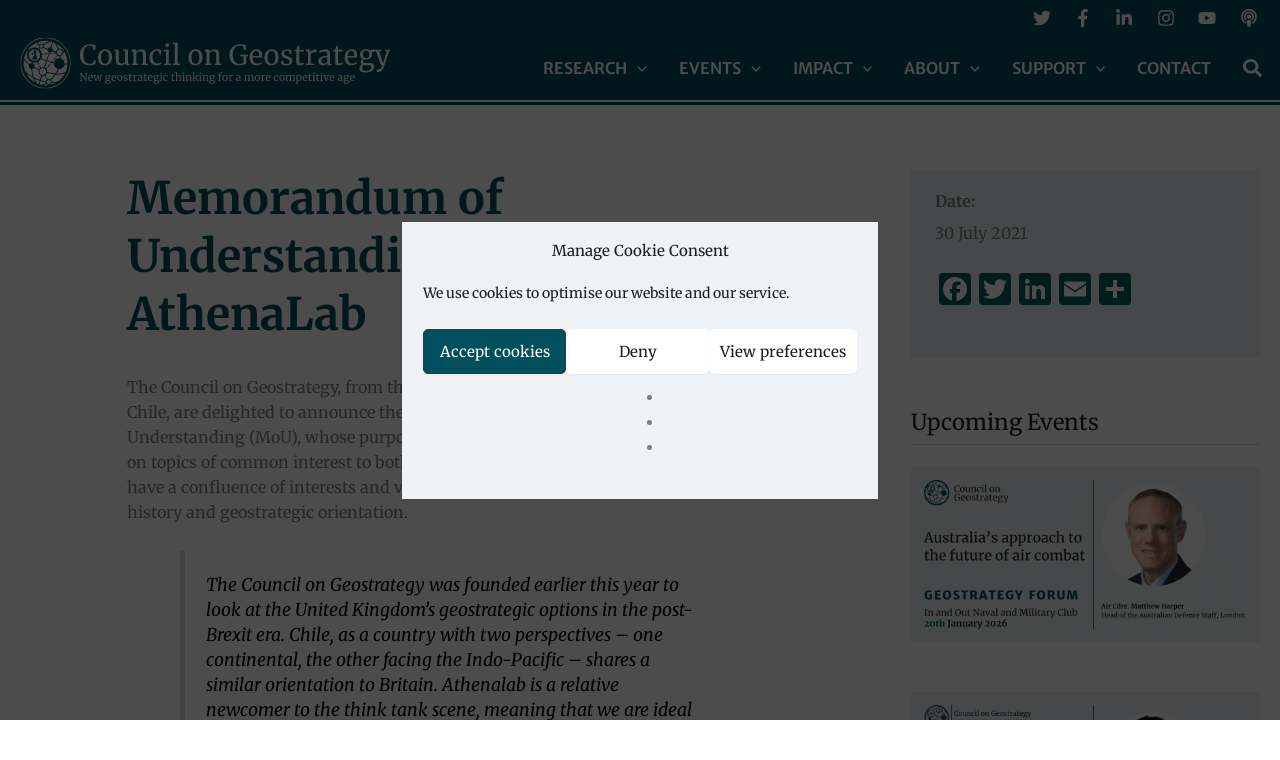

--- FILE ---
content_type: text/html; charset=UTF-8
request_url: https://www.geostrategy.org.uk/news/geostrategy-athenalab-memo-understanding/
body_size: 37283
content:
<!DOCTYPE html><html lang="en-GB"><head><meta charset="UTF-8"><meta name="viewport" content="width=device-width, initial-scale=1"><link rel="profile" href="https://gmpg.org/xfn/11"><link rel="preload" href="https://www.geostrategy.org.uk/app/astra-local-fonts/merriweather/u-4e0qyriQwlOrhSvowK_l5UcA6zuSYEqOzpPe3HOZJ5eX1WtLaQwmYiSeqqJ-k.woff2" as="font" type="font/woff2" crossorigin><link rel="preload" href="https://www.geostrategy.org.uk/app/astra-local-fonts/merriweather-sans/2-cO9IRs1JiJN1FRAMjTN5zd9vgsFF_5asQTb6hZ2JKZfOkViesH.woff2" as="font" type="font/woff2" crossorigin><meta name='robots' content='index, follow, max-image-preview:large, max-snippet:-1, max-video-preview:-1' /><style>img:is([sizes="auto" i],[sizes^="auto," i]){contain-intrinsic-size:3000px 1500px}</style><title>Memorandum of Understanding signed with AthenaLab - Council on Geostrategy</title><meta name="description" content="Today the Council on Geostrategy and AthenaLab are pleased to announce a memorandum of understanding between our two organisations" /><link rel="canonical" href="https://www.geostrategy.org.uk/news/geostrategy-athenalab-memo-understanding/" /><meta property="og:locale" content="en_GB" /><meta property="og:type" content="article" /><meta property="og:title" content="Memorandum of Understanding signed with AthenaLab - Council on Geostrategy" /><meta property="og:description" content="Today the Council on Geostrategy and AthenaLab are pleased to announce a memorandum of understanding between our two organisations" /><meta property="og:url" content="https://www.geostrategy.org.uk/news/geostrategy-athenalab-memo-understanding/" /><meta property="og:site_name" content="Council on Geostrategy" /><meta property="article:publisher" content="https://www.facebook.com/ConGeostrategy/" /><meta property="article:modified_time" content="2023-02-06T16:27:02+00:00" /><meta property="og:image" content="https://www.geostrategy.org.uk/app/uploads/2021/03/News.jpg" /><meta property="og:image:width" content="1920" /><meta property="og:image:height" content="1080" /><meta property="og:image:type" content="image/jpeg" /><meta name="twitter:card" content="summary_large_image" /><meta name="twitter:site" content="@ConGeostrategy" /><meta name="twitter:label1" content="Estimated reading time" /><meta name="twitter:data1" content="1 minute" /><meta name="twitter:label2" content="Written by" /><meta name="twitter:data2" content="Geo.Standard" /> <script type="application/ld+json" class="yoast-schema-graph">{"@context":"https://schema.org","@graph":[{"@type":"NewsArticle","@id":"https://www.geostrategy.org.uk/news/geostrategy-athenalab-memo-understanding/#article","isPartOf":{"@id":"https://www.geostrategy.org.uk/news/geostrategy-athenalab-memo-understanding/"},"author":[{"@id":"https://www.geostrategy.org.uk/#/schema/person/af5878c2366f07a3407160974397bfb9"}],"headline":"Memorandum of Understanding signed with AthenaLab","datePublished":"2021-07-30T14:37:48+00:00","dateModified":"2023-02-06T16:27:02+00:00","mainEntityOfPage":{"@id":"https://www.geostrategy.org.uk/news/geostrategy-athenalab-memo-understanding/"},"wordCount":218,"publisher":{"@id":"https://www.geostrategy.org.uk/#organization"},"image":{"@id":"https://www.geostrategy.org.uk/news/geostrategy-athenalab-memo-understanding/#primaryimage"},"thumbnailUrl":"https://www.geostrategy.org.uk/app/uploads/2021/03/News.jpg","articleSection":["General News"],"inLanguage":"en-GB"},{"@type":"WebPage","@id":"https://www.geostrategy.org.uk/news/geostrategy-athenalab-memo-understanding/","url":"https://www.geostrategy.org.uk/news/geostrategy-athenalab-memo-understanding/","name":"Memorandum of Understanding signed with AthenaLab - Council on Geostrategy","isPartOf":{"@id":"https://www.geostrategy.org.uk/#website"},"primaryImageOfPage":{"@id":"https://www.geostrategy.org.uk/news/geostrategy-athenalab-memo-understanding/#primaryimage"},"image":{"@id":"https://www.geostrategy.org.uk/news/geostrategy-athenalab-memo-understanding/#primaryimage"},"thumbnailUrl":"https://www.geostrategy.org.uk/app/uploads/2021/03/News.jpg","datePublished":"2021-07-30T14:37:48+00:00","dateModified":"2023-02-06T16:27:02+00:00","description":"Today the Council on Geostrategy and AthenaLab are pleased to announce a memorandum of understanding between our two organisations","breadcrumb":{"@id":"https://www.geostrategy.org.uk/news/geostrategy-athenalab-memo-understanding/#breadcrumb"},"inLanguage":"en-GB","potentialAction":[{"@type":"ReadAction","target":["https://www.geostrategy.org.uk/news/geostrategy-athenalab-memo-understanding/"]}]},{"@type":"ImageObject","inLanguage":"en-GB","@id":"https://www.geostrategy.org.uk/news/geostrategy-athenalab-memo-understanding/#primaryimage","url":"https://www.geostrategy.org.uk/app/uploads/2021/03/News.jpg","contentUrl":"https://www.geostrategy.org.uk/app/uploads/2021/03/News.jpg","width":1920,"height":1080,"caption":"News"},{"@type":"BreadcrumbList","@id":"https://www.geostrategy.org.uk/news/geostrategy-athenalab-memo-understanding/#breadcrumb","itemListElement":[{"@type":"ListItem","position":1,"name":"Home","item":"https://www.geostrategy.org.uk/"},{"@type":"ListItem","position":2,"name":"News","item":"https://www.geostrategy.org.uk/news/"},{"@type":"ListItem","position":3,"name":"Memorandum of Understanding signed with AthenaLab"}]},{"@type":"WebSite","@id":"https://www.geostrategy.org.uk/#website","url":"https://www.geostrategy.org.uk/","name":"Council on Geostrategy","description":"New geostrategic thinking for a more competitive age","publisher":{"@id":"https://www.geostrategy.org.uk/#organization"},"alternateName":"ConGeostrategy","potentialAction":[{"@type":"SearchAction","target":{"@type":"EntryPoint","urlTemplate":"https://www.geostrategy.org.uk/?s={search_term_string}"},"query-input":{"@type":"PropertyValueSpecification","valueRequired":true,"valueName":"search_term_string"}}],"inLanguage":"en-GB"},{"@type":"Organization","@id":"https://www.geostrategy.org.uk/#organization","name":"Council on Geostrategy","alternateName":"Geostrategy Limited","url":"https://www.geostrategy.org.uk/","logo":{"@type":"ImageObject","inLanguage":"en-GB","@id":"https://www.geostrategy.org.uk/#/schema/logo/image/","url":"https://www.geostrategy.org.uk/app/uploads/2021/01/screenshot.png","contentUrl":"https://www.geostrategy.org.uk/app/uploads/2021/01/screenshot.png","width":1200,"height":900,"caption":"Council on Geostrategy"},"image":{"@id":"https://www.geostrategy.org.uk/#/schema/logo/image/"},"sameAs":["https://www.facebook.com/ConGeostrategy/","https://x.com/ConGeostrategy","https://www.linkedin.com/company/71260427/","https://www.youtube.com/channel/UCyPctR4Q9ytZQeyN60sAaEg","https://www.instagram.com/congeostrategy/"]},{"@type":"Person","@id":"https://www.geostrategy.org.uk/#/schema/person/af5878c2366f07a3407160974397bfb9","name":"Geo.Standard","image":{"@type":"ImageObject","inLanguage":"en-GB","@id":"https://www.geostrategy.org.uk/#/schema/person/image/18c75e1cc57d211e8abaae3fd7d2ea57","url":"https://www.geostrategy.org.uk/app/litespeed/avatar/46bce46ae84a2b23afe658f1301175fc.jpg?ver=1766079303","contentUrl":"https://www.geostrategy.org.uk/app/litespeed/avatar/46bce46ae84a2b23afe658f1301175fc.jpg?ver=1766079303","caption":"Geo.Standard"},"url":"https://www.geostrategy.org.uk/author/geo-standard/"}]}</script> <link rel='dns-prefetch' href='//static.addtoany.com' /><link rel='dns-prefetch' href='//www.googletagmanager.com' /><link rel='dns-prefetch' href='//www.google-analytics.com' /><link rel="alternate" type="application/rss+xml" title="Council on Geostrategy &raquo; Feed" href="https://www.geostrategy.org.uk/feed/" /><link rel="alternate" type="application/rss+xml" title="Council on Geostrategy &raquo; Comments Feed" href="https://www.geostrategy.org.uk/comments/feed/" /><link rel="alternate" type="text/calendar" title="Council on Geostrategy &raquo; iCal Feed" href="https://www.geostrategy.org.uk/events/?ical=1" /><link data-optimized="1" rel='stylesheet' id='astra-theme-css-css' href='https://www.geostrategy.org.uk/app/litespeed/css/6a5153c730e5f64350b1a1d1d41cd2c0.css?ver=cd2c0' media='all' /><style id='astra-theme-css-inline-css'>.ast-no-sidebar .entry-content .alignfull{margin-left:calc(-50vw + 50%);margin-right:calc(-50vw + 50%);max-width:100vw;width:100vw}.ast-no-sidebar .entry-content .alignwide{margin-left:calc(-41vw + 50%);margin-right:calc(-41vw + 50%);max-width:unset;width:unset}.ast-no-sidebar .entry-content .alignfull .alignfull,.ast-no-sidebar .entry-content .alignfull .alignwide,.ast-no-sidebar .entry-content .alignwide .alignfull,.ast-no-sidebar .entry-content .alignwide .alignwide,.ast-no-sidebar .entry-content .wp-block-column .alignfull,.ast-no-sidebar .entry-content .wp-block-column .alignwide{width:100%;margin-left:auto;margin-right:auto}.wp-block-gallery,.blocks-gallery-grid{margin:0}.wp-block-separator{max-width:100px}.wp-block-separator.is-style-wide,.wp-block-separator.is-style-dots{max-width:none}.entry-content .has-2-columns .wp-block-column:first-child{padding-right:10px}.entry-content .has-2-columns .wp-block-column:last-child{padding-left:10px}@media (max-width:782px){.entry-content .wp-block-columns .wp-block-column{flex-basis:100%}.entry-content .has-2-columns .wp-block-column:first-child{padding-right:0}.entry-content .has-2-columns .wp-block-column:last-child{padding-left:0}}body .entry-content .wp-block-latest-posts{margin-left:0}body .entry-content .wp-block-latest-posts li{list-style:none}.ast-no-sidebar .ast-container .entry-content .wp-block-latest-posts{margin-left:0}.ast-header-break-point .entry-content .alignwide{margin-left:auto;margin-right:auto}.entry-content .blocks-gallery-item img{margin-bottom:auto}.wp-block-pullquote{border-top:4px solid #555d66;border-bottom:4px solid #555d66;color:#40464d}:root{--ast-post-nav-space:0;--ast-container-default-xlg-padding:6.67em;--ast-container-default-lg-padding:5.67em;--ast-container-default-slg-padding:4.34em;--ast-container-default-md-padding:3.34em;--ast-container-default-sm-padding:6.67em;--ast-container-default-xs-padding:2.4em;--ast-container-default-xxs-padding:1.4em;--ast-code-block-background:#EEEEEE;--ast-comment-inputs-background:#FAFAFA;--ast-normal-container-width:1240px;--ast-narrow-container-width:750px;--ast-blog-title-font-weight:600;--ast-blog-meta-weight:600;--ast-global-color-primary:var(--ast-global-color-5);--ast-global-color-secondary:var(--ast-global-color-4);--ast-global-color-alternate-background:var(--ast-global-color-7);--ast-global-color-subtle-background:var(--ast-global-color-6);--ast-bg-style-guide:#F8FAFC;--ast-shadow-style-guide:0px 0px 4px 0 #00000057;--ast-global-dark-bg-style:#fff;--ast-global-dark-lfs:#fbfbfb;--ast-widget-bg-color:#fafafa;--ast-wc-container-head-bg-color:#fbfbfb;--ast-title-layout-bg:#eeeeee;--ast-search-border-color:#e7e7e7;--ast-lifter-hover-bg:#e6e6e6;--ast-gallery-block-color:#000;--srfm-color-input-label:var(--ast-global-color-2)}html{font-size:100%}a,.page-title{color:#004f5c}a:hover,a:focus{color:#004F5C}body,button,input,select,textarea,.ast-button,.ast-custom-button{font-family:'Merriweather',serif;font-weight:400;font-size:16px;font-size:1rem;line-height:var(--ast-body-line-height,1.6em)}blockquote{color:#000}p,.entry-content p{margin-bottom:1.3em}h1,h2,h3,h4,h5,h6,.entry-content :where(h1,h2,h3,h4,h5,h6),.site-title,.site-title a{font-family:'Merriweather',serif;font-weight:700}.ast-site-identity .site-title a{color:#fff}.site-title{font-size:35px;font-size:2.1875rem;display:none}header .custom-logo-link img{max-width:400px;width:400px}.astra-logo-svg{width:400px}.site-header .site-description{font-size:15px;font-size:.9375rem;display:none}.entry-title{font-size:1.5em}.ast-blog-single-element.ast-taxonomy-container a{font-size:14px;font-size:.875rem}.ast-blog-meta-container{font-size:.9em}.archive .ast-article-post .ast-article-inner,.blog .ast-article-post .ast-article-inner,.archive .ast-article-post .ast-article-inner:hover,.blog .ast-article-post .ast-article-inner:hover{border-top-left-radius:6px;border-top-right-radius:6px;border-bottom-right-radius:6px;border-bottom-left-radius:6px;overflow:hidden}h1,.entry-content :where(h1){font-size:2em;font-weight:700;font-family:'Merriweather',serif;line-height:1.4em}h2,.entry-content :where(h2){font-size:1.875em;font-weight:700;font-family:'Merriweather',serif;line-height:1.3em}h3,.entry-content :where(h3){font-size:1.5em;font-weight:700;font-family:'Merriweather',serif;line-height:1.3em}h4,.entry-content :where(h4){font-size:20px;font-size:1.25rem;line-height:1.2em;font-weight:700;font-family:'Merriweather',serif}h5,.entry-content :where(h5){font-size:18px;font-size:1.125rem;line-height:1.2em;font-weight:400;font-family:'Merriweather',serif}h6,.entry-content :where(h6){font-size:16px;font-size:1rem;line-height:1.25em;font-family:'Merriweather',serif}::selection{background-color:#004F5C;color:#fff}body,h1,h2,h3,h4,h5,h6,.entry-title a,.entry-content :where(h1,h2,h3,h4,h5,h6){color:#1D1D1B}.tagcloud a:hover,.tagcloud a:focus,.tagcloud a.current-item{color:#fff;border-color:#004f5c;background-color:#004f5c}input:focus,input[type="text"]:focus,input[type="email"]:focus,input[type="url"]:focus,input[type="password"]:focus,input[type="reset"]:focus,input[type="search"]:focus,textarea:focus{border-color:#004f5c}input[type="radio"]:checked,input[type=reset],input[type="checkbox"]:checked,input[type="checkbox"]:hover:checked,input[type="checkbox"]:focus:checked,input[type=range]::-webkit-slider-thumb{border-color:#004f5c;background-color:#004f5c;box-shadow:none}.site-footer a:hover+.post-count,.site-footer a:focus+.post-count{background:#004f5c;border-color:#004f5c}.single .nav-links .nav-previous,.single .nav-links .nav-next{color:#004f5c}.entry-meta,.entry-meta *{line-height:1.45;color:#004f5c}.entry-meta a:not(.ast-button):hover,.entry-meta a:not(.ast-button):hover *,.entry-meta a:not(.ast-button):focus,.entry-meta a:not(.ast-button):focus *,.page-links>.page-link,.page-links .page-link:hover,.post-navigation a:hover{color:#004F5C}#cat option,.secondary .calendar_wrap thead a,.secondary .calendar_wrap thead a:visited{color:#004f5c}.secondary .calendar_wrap #today,.ast-progress-val span{background:#004f5c}.secondary a:hover+.post-count,.secondary a:focus+.post-count{background:#004f5c;border-color:#004f5c}.calendar_wrap #today>a{color:#fff}.page-links .page-link,.single .post-navigation a{color:#1D1D1B}.ast-search-menu-icon .search-form button.search-submit{padding:0 4px}.ast-search-menu-icon form.search-form{padding-right:0}.ast-header-search .ast-search-menu-icon.ast-dropdown-active .search-form,.ast-header-search .ast-search-menu-icon.ast-dropdown-active .search-field:focus{transition:all 0.2s}.search-form input.search-field:focus{outline:none}.widget-title,.widget .wp-block-heading{font-size:22px;font-size:1.375rem;color:#1D1D1B}.single .ast-author-details .author-title{color:#004F5C}#secondary,#secondary button,#secondary input,#secondary select,#secondary textarea{font-size:16px;font-size:1rem}.ast-search-menu-icon.slide-search a:focus-visible:focus-visible,.astra-search-icon:focus-visible,#close:focus-visible,a:focus-visible,.ast-menu-toggle:focus-visible,.site .skip-link:focus-visible,.wp-block-loginout input:focus-visible,.wp-block-search.wp-block-search__button-inside .wp-block-search__inside-wrapper,.ast-header-navigation-arrow:focus-visible,.ast-orders-table__row .ast-orders-table__cell:focus-visible,a#ast-apply-coupon:focus-visible,#ast-apply-coupon:focus-visible,#close:focus-visible,.button.search-submit:focus-visible,#search_submit:focus,.normal-search:focus-visible,.ast-header-account-wrap:focus-visible,.astra-cart-drawer-close:focus,.ast-single-variation:focus,.ast-button:focus{outline-style:dotted;outline-color:inherit;outline-width:thin}input:focus,input[type="text"]:focus,input[type="email"]:focus,input[type="url"]:focus,input[type="password"]:focus,input[type="reset"]:focus,input[type="search"]:focus,input[type="number"]:focus,textarea:focus,.wp-block-search__input:focus,[data-section="section-header-mobile-trigger"] .ast-button-wrap .ast-mobile-menu-trigger-minimal:focus,.ast-mobile-popup-drawer.active .menu-toggle-close:focus,#ast-scroll-top:focus,#coupon_code:focus,#ast-coupon-code:focus{border-style:dotted;border-color:inherit;border-width:thin}input{outline:none}.main-header-menu .menu-link,.ast-header-custom-item a{color:#1D1D1B}.main-header-menu .menu-item:hover>.menu-link,.main-header-menu .menu-item:hover>.ast-menu-toggle,.main-header-menu .ast-masthead-custom-menu-items a:hover,.main-header-menu .menu-item.focus>.menu-link,.main-header-menu .menu-item.focus>.ast-menu-toggle,.main-header-menu .current-menu-item>.menu-link,.main-header-menu .current-menu-ancestor>.menu-link,.main-header-menu .current-menu-item>.ast-menu-toggle,.main-header-menu .current-menu-ancestor>.ast-menu-toggle{color:#004f5c}.header-main-layout-3 .ast-main-header-bar-alignment{margin-right:auto}.header-main-layout-2 .site-header-section-left .ast-site-identity{text-align:left}.ast-logo-title-inline .site-logo-img{padding-right:1em}.site-logo-img img{transition:all 0.2s linear}body .ast-oembed-container *{position:absolute;top:0;width:100%;height:100%;left:0}body .wp-block-embed-pocket-casts .ast-oembed-container *{position:unset}.ast-header-break-point .ast-mobile-menu-buttons-minimal.menu-toggle{background:#fff0;color:#fff}.ast-header-break-point .ast-mobile-menu-buttons-outline.menu-toggle{background:#fff0;border:1px solid #fff;color:#fff}.ast-header-break-point .ast-mobile-menu-buttons-fill.menu-toggle{background:#fff;color:#000}.ast-single-post-featured-section+article{margin-top:2em}.site-content .ast-single-post-featured-section img{width:100%;overflow:hidden;object-fit:cover}.site>.ast-single-related-posts-container{margin-top:0}@media (min-width:922px){.ast-desktop .ast-container--narrow{max-width:var(--ast-narrow-container-width);margin:0 auto}}#secondary{margin:4em 0 2.5em;word-break:break-word;line-height:2}#secondary li{margin-bottom:.25em}#secondary li:last-child{margin-bottom:0}@media (max-width:768px){.js_active .ast-plain-container.ast-single-post #secondary{margin-top:1.5em}}.ast-separate-container.ast-two-container #secondary .widget{background-color:#fff;padding:2em;margin-bottom:2em}@media (min-width:993px){.ast-left-sidebar #secondary{padding-right:60px}.ast-right-sidebar #secondary{padding-left:60px}}@media (max-width:993px){.ast-right-sidebar #secondary{padding-left:30px}.ast-left-sidebar #secondary{padding-right:30px}}input[type="text"],input[type="number"],input[type="email"],input[type="url"],input[type="password"],input[type="search"],input[type=reset],input[type=tel],input[type=date],select,textarea{font-size:16px;font-style:normal;font-weight:400;line-height:24px;width:100%;padding:12px 16px;border-radius:4px;box-shadow:0 1px 2px 0 rgb(0 0 0 / .05);color:var(--ast-form-input-text,#475569)}input[type="text"],input[type="number"],input[type="email"],input[type="url"],input[type="password"],input[type="search"],input[type=reset],input[type=tel],input[type=date],select{height:40px}input[type="date"]{border-width:1px;border-style:solid;border-color:var(--ast-border-color);background:var(--ast-global-color-secondary,--ast-global-color-5)}input[type="text"]:focus,input[type="number"]:focus,input[type="email"]:focus,input[type="url"]:focus,input[type="password"]:focus,input[type="search"]:focus,input[type=reset]:focus,input[type="tel"]:focus,input[type="date"]:focus,select:focus,textarea:focus{border-color:#046BD2;box-shadow:none;outline:none;color:var(--ast-form-input-focus-text,#475569)}label,legend{color:#111827;font-size:14px;font-style:normal;font-weight:500;line-height:20px}select{padding:6px 10px}fieldset{padding:30px;border-radius:4px}button,.ast-button,.button,input[type="button"],input[type="reset"],input[type="submit"]{border-radius:4px;box-shadow:0 1px 2px 0 rgb(0 0 0 / .05)}:root{--ast-comment-inputs-background:#FFF}::placeholder{color:var(--ast-form-field-color,#9CA3AF)}::-ms-input-placeholder{color:var(--ast-form-field-color,#9CA3AF)}.wpcf7 input.wpcf7-form-control:not([type=submit]),.wpcf7 textarea.wpcf7-form-control{padding:12px 16px}.wpcf7 select.wpcf7-form-control{padding:6px 10px}.wpcf7 input.wpcf7-form-control:not([type=submit]):focus,.wpcf7 select.wpcf7-form-control:focus,.wpcf7 textarea.wpcf7-form-control:focus{border-style:disable;border-color:#046BD2;border-width:thin;box-shadow:none;outline:none;color:var(--ast-form-input-focus-text,#475569)}.wpcf7 .wpcf7-not-valid-tip{color:#DC2626;font-size:14px;font-weight:400;line-height:20px;margin-top:8px}.wpcf7 input[type=file].wpcf7-form-control{font-size:16px;font-style:normal;font-weight:400;line-height:24px;width:100%;padding:12px 16px;border-radius:4px;box-shadow:0 1px 2px 0 rgb(0 0 0 / .05);color:var(--ast-form-input-text,#475569)}.ast-small-footer{color:#fff}.ast-small-footer>.ast-footer-overlay{background-color:#004F5C;}.ast-small-footer a{color:#fff}.ast-small-footer a:hover{color:#DFCEBB}.footer-adv .footer-adv-overlay{border-top-style:solid;border-top-width:3px;border-top-color:#4D677B}.footer-adv .widget-title,.footer-adv .widget-title a{color:#fff}.footer-adv{color:#fff}.footer-adv a{color:#fff}.footer-adv .tagcloud a:hover,.footer-adv .tagcloud a.current-item{border-color:#fff;background-color:#fff}.footer-adv a:hover,.footer-adv .no-widget-text a:hover,.footer-adv a:focus,.footer-adv .no-widget-text a:focus{color:#DFCEBB}.footer-adv .calendar_wrap #today,.footer-adv a:hover+.post-count{background-color:#fff}.footer-adv-overlay{background-color:#004F5C;}.wp-block-buttons.aligncenter{justify-content:center}@media (max-width:921px){.ast-theme-transparent-header #primary,.ast-theme-transparent-header #secondary{padding:0}}@media (max-width:921px){.ast-plain-container.ast-no-sidebar #primary{padding:0}}.ast-plain-container.ast-no-sidebar #primary{margin-top:0;margin-bottom:0}@media (min-width:1200px){.ast-separate-container.ast-right-sidebar .entry-content .wp-block-image.alignfull,.ast-separate-container.ast-left-sidebar .entry-content .wp-block-image.alignfull,.ast-separate-container.ast-right-sidebar .entry-content .wp-block-cover.alignfull,.ast-separate-container.ast-left-sidebar .entry-content .wp-block-cover.alignfull{margin-left:-6.67em;margin-right:-6.67em;max-width:unset;width:unset}.ast-separate-container.ast-right-sidebar .entry-content .wp-block-image.alignwide,.ast-separate-container.ast-left-sidebar .entry-content .wp-block-image.alignwide,.ast-separate-container.ast-right-sidebar .entry-content .wp-block-cover.alignwide,.ast-separate-container.ast-left-sidebar .entry-content .wp-block-cover.alignwide{margin-left:-20px;margin-right:-20px;max-width:unset;width:unset}}@media (min-width:1200px){.wp-block-group .has-background{padding:20px}}@media (min-width:1200px){.ast-separate-container.ast-right-sidebar .entry-content .wp-block-group.alignwide,.ast-separate-container.ast-left-sidebar .entry-content .wp-block-group.alignwide,.ast-separate-container.ast-right-sidebar .entry-content .wp-block-cover.alignwide,.ast-separate-container.ast-left-sidebar .entry-content .wp-block-cover.alignwide{margin-left:-20px;margin-right:-20px;padding-left:20px;padding-right:20px}.ast-separate-container.ast-right-sidebar .entry-content .wp-block-group.alignfull,.ast-separate-container.ast-left-sidebar .entry-content .wp-block-group.alignfull,.ast-separate-container.ast-right-sidebar .entry-content .wp-block-cover.alignfull,.ast-separate-container.ast-left-sidebar .entry-content .wp-block-cover.alignfull{margin-left:-6.67em;margin-right:-6.67em;padding-left:6.67em;padding-right:6.67em}}@media (min-width:1200px){.wp-block-cover-image.alignwide .wp-block-cover__inner-container,.wp-block-cover.alignwide .wp-block-cover__inner-container,.wp-block-cover-image.alignfull .wp-block-cover__inner-container,.wp-block-cover.alignfull .wp-block-cover__inner-container{width:100%}}.wp-block-columns{margin-bottom:unset}.wp-block-image.size-full{margin:2rem 0}.wp-block-separator.has-background{padding:0}.wp-block-gallery{margin-bottom:1.6em}.wp-block-group{padding-top:4em;padding-bottom:4em}.wp-block-group__inner-container .wp-block-columns:last-child,.wp-block-group__inner-container :last-child,.wp-block-table table{margin-bottom:0}.blocks-gallery-grid{width:100%}.wp-block-navigation-link__content{padding:5px 0}.wp-block-group .wp-block-group .has-text-align-center,.wp-block-group .wp-block-column .has-text-align-center{max-width:100%}.has-text-align-center{margin:0 auto}@media (min-width:1200px){.wp-block-cover__inner-container,.alignwide .wp-block-group__inner-container,.alignfull .wp-block-group__inner-container{max-width:1200px;margin:0 auto}.wp-block-group.alignnone,.wp-block-group.aligncenter,.wp-block-group.alignleft,.wp-block-group.alignright,.wp-block-group.alignwide,.wp-block-columns.alignwide{margin:2rem 0 1rem 0}}@media (max-width:1200px){.wp-block-group{padding:3em}.wp-block-group .wp-block-group{padding:1.5em}.wp-block-columns,.wp-block-column{margin:1rem 0}}@media (min-width:921px){.wp-block-columns .wp-block-group{padding:2em}}@media (max-width:544px){.wp-block-cover-image .wp-block-cover__inner-container,.wp-block-cover .wp-block-cover__inner-container{width:unset}.wp-block-cover,.wp-block-cover-image{padding:2em 0}.wp-block-group,.wp-block-cover{padding:2em}.wp-block-media-text__media img,.wp-block-media-text__media video{width:unset;max-width:100%}.wp-block-media-text.has-background .wp-block-media-text__content{padding:1em}}.wp-block-image.aligncenter{margin-left:auto;margin-right:auto}.wp-block-table.aligncenter{margin-left:auto;margin-right:auto}@media (min-width:544px){.entry-content .wp-block-media-text.has-media-on-the-right .wp-block-media-text__content{padding:0 8% 0 0}.entry-content .wp-block-media-text .wp-block-media-text__content{padding:0 0 0 8%}.ast-plain-container .site-content .entry-content .has-custom-content-position.is-position-bottom-left>*,.ast-plain-container .site-content .entry-content .has-custom-content-position.is-position-bottom-right>*,.ast-plain-container .site-content .entry-content .has-custom-content-position.is-position-top-left>*,.ast-plain-container .site-content .entry-content .has-custom-content-position.is-position-top-right>*,.ast-plain-container .site-content .entry-content .has-custom-content-position.is-position-center-right>*,.ast-plain-container .site-content .entry-content .has-custom-content-position.is-position-center-left>*{margin:0}}@media (max-width:544px){.entry-content .wp-block-media-text .wp-block-media-text__content{padding:8% 0}.wp-block-media-text .wp-block-media-text__media img{width:auto;max-width:100%}}.wp-block-buttons .wp-block-button.is-style-outline .wp-block-button__link.wp-element-button,.ast-outline-button,.wp-block-uagb-buttons-child .uagb-buttons-repeater.ast-outline-button{border-color:#004F5C;border-top-width:2px;border-right-width:2px;border-bottom-width:2px;border-left-width:2px;font-family:'Merriweather',serif;font-weight:700;line-height:1em;border-top-left-radius:2px;border-top-right-radius:2px;border-bottom-right-radius:2px;border-bottom-left-radius:2px}.wp-block-button.is-style-outline .wp-block-button__link:hover,.wp-block-buttons .wp-block-button.is-style-outline .wp-block-button__link:focus,.wp-block-buttons .wp-block-button.is-style-outline>.wp-block-button__link:not(.has-text-color):hover,.wp-block-buttons .wp-block-button.wp-block-button__link.is-style-outline:not(.has-text-color):hover,.ast-outline-button:hover,.ast-outline-button:focus,.wp-block-uagb-buttons-child .uagb-buttons-repeater.ast-outline-button:hover,.wp-block-uagb-buttons-child .uagb-buttons-repeater.ast-outline-button:focus{background-color:#7B2D26}.wp-block-button .wp-block-button__link.wp-element-button.is-style-outline:not(.has-background),.wp-block-button.is-style-outline>.wp-block-button__link.wp-element-button:not(.has-background),.ast-outline-button{background-color:#004F5C}.uagb-buttons-repeater.ast-outline-button{border-radius:9999px}.entry-content[data-ast-blocks-layout]>figure{margin-bottom:1em}@media (max-width:921px){.ast-left-sidebar #content>.ast-container{display:flex;flex-direction:column-reverse;width:100%}.ast-separate-container .ast-article-post,.ast-separate-container .ast-article-single{padding:1.5em 2.14em}.ast-author-box img.avatar{margin:20px 0 0 0}}@media (max-width:921px){#secondary.secondary{padding-top:0}.ast-separate-container.ast-right-sidebar #secondary{padding-left:1em;padding-right:1em}.ast-separate-container.ast-two-container #secondary{padding-left:0;padding-right:0}.ast-page-builder-template .entry-header #secondary,.ast-page-builder-template #secondary{margin-top:1.5em}}@media (max-width:921px){.ast-right-sidebar #primary{padding-right:0}.ast-page-builder-template.ast-left-sidebar #secondary,.ast-page-builder-template.ast-right-sidebar #secondary{padding-right:20px;padding-left:20px}.ast-right-sidebar #secondary,.ast-left-sidebar #primary{padding-left:0}.ast-left-sidebar #secondary{padding-right:0}}@media (min-width:922px){.ast-separate-container.ast-right-sidebar #primary,.ast-separate-container.ast-left-sidebar #primary{border:0}.search-no-results.ast-separate-container #primary{margin-bottom:4em}}@media (min-width:922px){.ast-right-sidebar #primary{border-right:1px solid var(--ast-border-color)}.ast-left-sidebar #primary{border-left:1px solid var(--ast-border-color)}.ast-right-sidebar #secondary{border-left:1px solid var(--ast-border-color);margin-left:-1px}.ast-left-sidebar #secondary{border-right:1px solid var(--ast-border-color);margin-right:-1px}.ast-separate-container.ast-two-container.ast-right-sidebar #secondary{padding-left:30px;padding-right:0}.ast-separate-container.ast-two-container.ast-left-sidebar #secondary{padding-right:30px;padding-left:0}.ast-separate-container.ast-right-sidebar #secondary,.ast-separate-container.ast-left-sidebar #secondary{border:0;margin-left:auto;margin-right:auto}.ast-separate-container.ast-two-container #secondary .widget:last-child{margin-bottom:0}}.wp-block-button .wp-block-button__link{color:#fff}.wp-block-button .wp-block-button__link:hover,.wp-block-button .wp-block-button__link:focus{color:#fff;background-color:#7B2D26;border-color:#7B2D26}.wp-block-button .wp-block-button__link{border-top-width:0;border-right-width:0;border-left-width:0;border-bottom-width:0;border-color:#004F5C;background-color:#004F5C;color:#fff;font-family:'Merriweather',serif;font-weight:700;line-height:1em;border-top-left-radius:2px;border-top-right-radius:2px;border-bottom-right-radius:2px;border-bottom-left-radius:2px;padding-top:10px;padding-right:40px;padding-bottom:10px;padding-left:40px}.menu-toggle,button,.ast-button,.ast-custom-button,.button,input#submit,input[type="button"],input[type="submit"],input[type="reset"]{border-style:solid;border-top-width:0;border-right-width:0;border-left-width:0;border-bottom-width:0;color:#fff;border-color:#004F5C;background-color:#004F5C;padding-top:10px;padding-right:40px;padding-bottom:10px;padding-left:40px;font-family:'Merriweather',serif;font-weight:700;line-height:1em;border-top-left-radius:2px;border-top-right-radius:2px;border-bottom-right-radius:2px;border-bottom-left-radius:2px}button:focus,.menu-toggle:hover,button:hover,.ast-button:hover,.ast-custom-button:hover .button:hover,.ast-custom-button:hover,input[type=reset]:hover,input[type=reset]:focus,input#submit:hover,input#submit:focus,input[type="button"]:hover,input[type="button"]:focus,input[type="submit"]:hover,input[type="submit"]:focus{color:#fff;background-color:#7B2D26;border-color:#7B2D26}@media (max-width:921px){.ast-mobile-header-stack .main-header-bar .ast-search-menu-icon{display:inline-block}.ast-header-break-point.ast-header-custom-item-outside .ast-mobile-header-stack .main-header-bar .ast-search-icon{margin:0}.ast-comment-avatar-wrap img{max-width:2.5em}.ast-comment-meta{padding:0 1.8888em 1.3333em}}@media (min-width:544px){.ast-container{max-width:100%}}@media (max-width:544px){.ast-separate-container .ast-article-post,.ast-separate-container .ast-article-single,.ast-separate-container .comments-title,.ast-separate-container .ast-archive-description{padding:1.5em 1em}.ast-separate-container #content .ast-container{padding-left:.54em;padding-right:.54em}.ast-separate-container .ast-comment-list .bypostauthor{padding:.5em}.ast-search-menu-icon.ast-dropdown-active .search-field{width:170px}.ast-separate-container #secondary{padding-top:0}.ast-separate-container.ast-two-container #secondary .widget{margin-bottom:1.5em;padding-left:1em;padding-right:1em}.site-branding img,.site-header .site-logo-img .custom-logo-link img{max-width:100%}}.footer-adv .tagcloud a:hover,.footer-adv .tagcloud a.current-item{color:#000}.footer-adv .calendar_wrap #today{color:#000}#ast-mobile-header .ast-site-header-cart-li a{pointer-events:none}body,.ast-separate-container{background-color:#fff;background-image:none}.ast-no-sidebar.ast-separate-container .entry-content .alignfull{margin-left:-6.67em;margin-right:-6.67em;width:auto}@media (max-width:1200px){.ast-no-sidebar.ast-separate-container .entry-content .alignfull{margin-left:-2.4em;margin-right:-2.4em}}@media (max-width:768px){.ast-no-sidebar.ast-separate-container .entry-content .alignfull{margin-left:-2.14em;margin-right:-2.14em}}@media (max-width:544px){.ast-no-sidebar.ast-separate-container .entry-content .alignfull{margin-left:-1em;margin-right:-1em}}.ast-no-sidebar.ast-separate-container .entry-content .alignwide{margin-left:-20px;margin-right:-20px}.ast-no-sidebar.ast-separate-container .entry-content .wp-block-column .alignfull,.ast-no-sidebar.ast-separate-container .entry-content .wp-block-column .alignwide{margin-left:auto;margin-right:auto;width:100%}@media (max-width:921px){.site-title{display:none}.site-header .site-description{display:none}h1,.entry-content :where(h1){font-size:30px}h2,.entry-content :where(h2){font-size:25px}h3,.entry-content :where(h3){font-size:20px}.astra-logo-svg{width:500px}header .custom-logo-link img,.ast-header-break-point .site-logo-img .custom-mobile-logo-link img{max-width:500px;width:500px}}@media (max-width:544px){.site-title{display:none}.site-header .site-description{display:none}h1,.entry-content :where(h1){font-size:30px}h2,.entry-content :where(h2){font-size:25px}h3,.entry-content :where(h3){font-size:20px}header .custom-logo-link img,.ast-header-break-point .site-branding img,.ast-header-break-point .custom-logo-link img{max-width:260px;width:260px}.astra-logo-svg{width:260px}.ast-header-break-point .site-logo-img .custom-mobile-logo-link img{max-width:260px}}@media (max-width:921px){html{font-size:91.2%}}@media (max-width:544px){html{font-size:91.2%}}@media (min-width:922px){.ast-container{max-width:1280px}}@media (max-width:921px){.main-header-bar .main-header-bar-navigation{display:none}}.ast-desktop .main-header-menu.submenu-with-border .sub-menu,.ast-desktop .main-header-menu.submenu-with-border .astra-full-megamenu-wrapper{border-color:#004F5C}.ast-desktop .main-header-menu.submenu-with-border .sub-menu{border-style:solid}.ast-desktop .main-header-menu.submenu-with-border .sub-menu .sub-menu{top:0}.ast-desktop .main-header-menu.submenu-with-border .sub-menu .menu-link,.ast-desktop .main-header-menu.submenu-with-border .children .menu-link{border-bottom-width:1px;border-style:solid;border-color:#e2e2e2}@media (min-width:922px){.main-header-menu .sub-menu .menu-item.ast-left-align-sub-menu:hover>.sub-menu,.main-header-menu .sub-menu .menu-item.ast-left-align-sub-menu.focus>.sub-menu{margin-left:0}}.ast-small-footer{border-top-style:solid;border-top-width:0}.site .comments-area{padding-bottom:2em;margin-top:2em}.ast-header-break-point.ast-header-custom-item-inside .main-header-bar .main-header-bar-navigation .ast-search-icon{display:block}.ast-header-break-point.ast-header-custom-item-inside .main-header-bar .ast-search-menu-icon .search-form{padding:0;display:block;overflow:hidden}.ast-header-break-point .ast-header-custom-item .widget:last-child{margin-bottom:1em}.ast-header-custom-item .widget{margin:.5em;display:inline-block;vertical-align:middle}.ast-header-custom-item .widget p{margin-bottom:0}.ast-header-custom-item .widget li{width:auto}.ast-header-custom-item-inside .button-custom-menu-item .menu-link{display:none}.ast-header-custom-item-inside.ast-header-break-point .button-custom-menu-item .ast-custom-button-link{display:none}.ast-header-custom-item-inside.ast-header-break-point .button-custom-menu-item .menu-link{display:block}.ast-header-break-point.ast-header-custom-item-outside .main-header-bar .ast-search-icon{margin-right:1em}.ast-header-break-point.ast-header-custom-item-inside .main-header-bar .ast-search-menu-icon .search-field,.ast-header-break-point.ast-header-custom-item-inside .main-header-bar .ast-search-menu-icon.ast-inline-search .search-field{width:100%;padding-right:5.5em}.ast-header-break-point.ast-header-custom-item-inside .main-header-bar .ast-search-menu-icon .search-submit{display:block;position:absolute;height:100%;top:0;right:0;padding:0 1em;border-radius:0}.ast-header-break-point .ast-header-custom-item .ast-masthead-custom-menu-items{padding-left:20px;padding-right:20px;margin-bottom:1em;margin-top:1em}.ast-header-custom-item-inside.ast-header-break-point .button-custom-menu-item{padding-left:0;padding-right:0;margin-top:0;margin-bottom:0}blockquote{padding:1.2em}:root .has-ast-global-color-0-color{color:var(--ast-global-color-0)}:root .has-ast-global-color-0-background-color{background-color:var(--ast-global-color-0)}:root .wp-block-button .has-ast-global-color-0-color{color:var(--ast-global-color-0)}:root .wp-block-button .has-ast-global-color-0-background-color{background-color:var(--ast-global-color-0)}:root .has-ast-global-color-1-color{color:var(--ast-global-color-1)}:root .has-ast-global-color-1-background-color{background-color:var(--ast-global-color-1)}:root .wp-block-button .has-ast-global-color-1-color{color:var(--ast-global-color-1)}:root .wp-block-button .has-ast-global-color-1-background-color{background-color:var(--ast-global-color-1)}:root .has-ast-global-color-2-color{color:var(--ast-global-color-2)}:root .has-ast-global-color-2-background-color{background-color:var(--ast-global-color-2)}:root .wp-block-button .has-ast-global-color-2-color{color:var(--ast-global-color-2)}:root .wp-block-button .has-ast-global-color-2-background-color{background-color:var(--ast-global-color-2)}:root .has-ast-global-color-3-color{color:var(--ast-global-color-3)}:root .has-ast-global-color-3-background-color{background-color:var(--ast-global-color-3)}:root .wp-block-button .has-ast-global-color-3-color{color:var(--ast-global-color-3)}:root .wp-block-button .has-ast-global-color-3-background-color{background-color:var(--ast-global-color-3)}:root .has-ast-global-color-4-color{color:var(--ast-global-color-4)}:root .has-ast-global-color-4-background-color{background-color:var(--ast-global-color-4)}:root .wp-block-button .has-ast-global-color-4-color{color:var(--ast-global-color-4)}:root .wp-block-button .has-ast-global-color-4-background-color{background-color:var(--ast-global-color-4)}:root .has-ast-global-color-5-color{color:var(--ast-global-color-5)}:root .has-ast-global-color-5-background-color{background-color:var(--ast-global-color-5)}:root .wp-block-button .has-ast-global-color-5-color{color:var(--ast-global-color-5)}:root .wp-block-button .has-ast-global-color-5-background-color{background-color:var(--ast-global-color-5)}:root .has-ast-global-color-6-color{color:var(--ast-global-color-6)}:root .has-ast-global-color-6-background-color{background-color:var(--ast-global-color-6)}:root .wp-block-button .has-ast-global-color-6-color{color:var(--ast-global-color-6)}:root .wp-block-button .has-ast-global-color-6-background-color{background-color:var(--ast-global-color-6)}:root .has-ast-global-color-7-color{color:var(--ast-global-color-7)}:root .has-ast-global-color-7-background-color{background-color:var(--ast-global-color-7)}:root .wp-block-button .has-ast-global-color-7-color{color:var(--ast-global-color-7)}:root .wp-block-button .has-ast-global-color-7-background-color{background-color:var(--ast-global-color-7)}:root .has-ast-global-color-8-color{color:var(--ast-global-color-8)}:root .has-ast-global-color-8-background-color{background-color:var(--ast-global-color-8)}:root .wp-block-button .has-ast-global-color-8-color{color:var(--ast-global-color-8)}:root .wp-block-button .has-ast-global-color-8-background-color{background-color:var(--ast-global-color-8)}:root{--ast-global-color-0:#0170B9;--ast-global-color-1:#3a3a3a;--ast-global-color-2:#3a3a3a;--ast-global-color-3:#4B4F58;--ast-global-color-4:#F5F5F5;--ast-global-color-5:#FFFFFF;--ast-global-color-6:#E5E5E5;--ast-global-color-7:#424242;--ast-global-color-8:#000000}:root{--ast-border-color:#dddddd}.ast-single-entry-banner{-js-display:flex;display:flex;flex-direction:column;justify-content:center;text-align:center;position:relative;background:var(--ast-title-layout-bg)}.ast-single-entry-banner[data-banner-layout="layout-1"]{max-width:1240px;background:inherit;padding:20px 0}.ast-single-entry-banner[data-banner-width-type="custom"]{margin:0 auto;width:100%}.ast-single-entry-banner+.site-content .entry-header{margin-bottom:0}.site .ast-author-avatar{--ast-author-avatar-size:}a.ast-underline-text{text-decoration:underline}.ast-container>.ast-terms-link{position:relative;display:block}a.ast-button.ast-badge-tax{padding:4px 8px;border-radius:3px;font-size:inherit}header.entry-header{text-align:left}header.entry-header .entry-title{color:#004F5C;font-weight:700;font-size:2.8em;line-height:1.3em}header.entry-header>*:not(:last-child){margin-bottom:10px}@media (max-width:921px){header.entry-header{text-align:left}}@media (max-width:544px){header.entry-header{text-align:left}}.ast-archive-entry-banner{-js-display:flex;display:flex;flex-direction:column;justify-content:center;text-align:center;position:relative;background:var(--ast-title-layout-bg)}.ast-archive-entry-banner[data-banner-width-type="custom"]{margin:0 auto;width:100%}.ast-archive-entry-banner[data-banner-layout="layout-1"]{background:inherit;padding:20px 0;text-align:left}body.archive .ast-archive-description{max-width:1240px;width:100%;text-align:left;padding-top:3em;padding-right:3em;padding-bottom:3em;padding-left:3em}body.archive .ast-archive-description .ast-archive-title,body.archive .ast-archive-description .ast-archive-title *{font-weight:700;font-size:2.8em;line-height:1.3em}body.archive .ast-archive-description>*:not(:last-child){margin-bottom:10px}@media (max-width:921px){body.archive .ast-archive-description{text-align:left}}@media (max-width:544px){body.archive .ast-archive-description{text-align:left}}.ast-breadcrumbs .trail-browse,.ast-breadcrumbs .trail-items,.ast-breadcrumbs .trail-items li{display:inline-block;margin:0;padding:0;border:none;background:inherit;text-indent:0;text-decoration:none}.ast-breadcrumbs .trail-browse{font-size:inherit;font-style:inherit;font-weight:inherit;color:inherit}.ast-breadcrumbs .trail-items{list-style:none}.trail-items li::after{padding:0 .3em;content:"\00bb"}.trail-items li:last-of-type::after{display:none}h1,h2,h3,h4,h5,h6,.entry-content :where(h1,h2,h3,h4,h5,h6){color:#1D1D1B}.ast-header-break-point .main-header-bar{border-bottom-width:2px;border-bottom-color:#fff}@media (min-width:922px){.main-header-bar{border-bottom-width:2px;border-bottom-color:#fff}}@media (min-width:922px){#primary{width:67%}#secondary{width:33%}}.main-header-menu .menu-item,#astra-footer-menu .menu-item,.main-header-bar .ast-masthead-custom-menu-items{-js-display:flex;display:flex;-webkit-box-pack:center;-webkit-justify-content:center;-moz-box-pack:center;-ms-flex-pack:center;justify-content:center;-webkit-box-orient:vertical;-webkit-box-direction:normal;-webkit-flex-direction:column;-moz-box-orient:vertical;-moz-box-direction:normal;-ms-flex-direction:column;flex-direction:column}.main-header-menu>.menu-item>.menu-link,#astra-footer-menu>.menu-item>.menu-link{height:100%;-webkit-box-align:center;-webkit-align-items:center;-moz-box-align:center;-ms-flex-align:center;align-items:center;-js-display:flex;display:flex}.ast-primary-menu-disabled .main-header-bar .ast-masthead-custom-menu-items{flex:unset}.ast-desktop .main-header-menu .sub-menu .menu-item.menu-item-has-children>.menu-link .icon-arrow svg{position:absolute;right:.6em;top:50%;transform:translate(0,-50%) rotate(270deg)}.ast-header-break-point .main-navigation ul .menu-item .menu-link .icon-arrow:first-of-type svg{left:.1em;top:.1em;transform:translate(0,-2px) rotateZ(270deg)}@media (min-width:922px){.ast-builder-menu .main-navigation>ul>li:last-child a{margin-right:0}}.ast-separate-container .ast-article-inner{background-color:#fff0;background-image:none}.ast-separate-container .ast-article-post{background-color:#fff;background-image:none}@media (max-width:921px){.ast-separate-container .ast-article-post{background-color:#fff;background-image:none}}@media (max-width:544px){.ast-separate-container .ast-article-post{background-color:#fff;background-image:none}}.ast-separate-container .ast-article-single:not(.ast-related-post),.ast-separate-container .error-404,.ast-separate-container .no-results,.single.ast-separate-container.ast-author-meta,.ast-separate-container .related-posts-title-wrapper,.ast-separate-container .comments-count-wrapper,.ast-box-layout.ast-plain-container .site-content,.ast-padded-layout.ast-plain-container .site-content,.ast-separate-container .ast-archive-description,.ast-separate-container .comments-area{background-color:#fff;background-image:none}@media (max-width:921px){.ast-separate-container .ast-article-single:not(.ast-related-post),.ast-separate-container .error-404,.ast-separate-container .no-results,.single.ast-separate-container.ast-author-meta,.ast-separate-container .related-posts-title-wrapper,.ast-separate-container .comments-count-wrapper,.ast-box-layout.ast-plain-container .site-content,.ast-padded-layout.ast-plain-container .site-content,.ast-separate-container .ast-archive-description{background-color:#fff;background-image:none}}@media (max-width:544px){.ast-separate-container .ast-article-single:not(.ast-related-post),.ast-separate-container .error-404,.ast-separate-container .no-results,.single.ast-separate-container.ast-author-meta,.ast-separate-container .related-posts-title-wrapper,.ast-separate-container .comments-count-wrapper,.ast-box-layout.ast-plain-container .site-content,.ast-padded-layout.ast-plain-container .site-content,.ast-separate-container .ast-archive-description{background-color:#fff;background-image:none}}.ast-separate-container.ast-two-container #secondary .widget{background-color:#fff;background-image:none}@media (max-width:921px){.ast-separate-container.ast-two-container #secondary .widget{background-color:#fff;background-image:none}}@media (max-width:544px){.ast-separate-container.ast-two-container #secondary .widget{background-color:#fff;background-image:none}}:root{--ast-single-post-border:#e1e8ed}.entry-content>*{margin-bottom:1.5em}.entry-content :where(h1,h2,h3,h4,h5,h6){margin-top:1.5em;margin-bottom:calc(0.3em + 10px)}code,kbd,samp{background:var(--ast-code-block-background);padding:3px 6px}.ast-row.comment-textarea fieldset.comment-form-comment{border:none;padding:unset;margin-bottom:1.5em}.entry-content .wp-block-image,.entry-content .wp-block-embed{margin-top:2em;margin-bottom:3em}:root{--ast-single-post-nav-padding:3em 0 0}.single .post-navigation a p{margin-top:.5em;margin-bottom:0;text-transform:initial;line-height:1.65em;font-weight:400}.single .post-navigation a .ast-post-nav{font-weight:600;display:block;text-transform:uppercase;font-size:.85em;letter-spacing:.05em}.single .post-navigation a svg{top:.125em;width:1em;height:1em;position:relative;fill:currentColor}.page-links .page-link:hover,.single .post-navigation a:hover{color:#004F5C}@media(min-width:320px){.single .post-navigation .nav-previous a{text-align:left;padding-right:20px}.single .post-navigation .nav-next a{text-align:right;padding-left:20px}.comment-navigation .nav-previous:after,.post-navigation .nav-previous:after{position:absolute;content:"";top:25%;right:0;width:1px;height:50%;background:var(--ast-single-post-border,var(--ast-border-color))}}@media(max-width:544px){.single .post-navigation .nav-links{-js-display:inline-flex;display:inline-flex;width:100%}.single .post-navigation a p{display:none}.single .post-navigation .nav-previous{margin-bottom:0}}@media(min-width:421px){.single .post-navigation a{max-width:80%;width:100%}.post-navigation a{font-weight:500;font-size:16px}}.ast-desktop .astra-menu-animation-slide-up>.menu-item>.astra-full-megamenu-wrapper,.ast-desktop .astra-menu-animation-slide-up>.menu-item>.sub-menu,.ast-desktop .astra-menu-animation-slide-up>.menu-item>.sub-menu .sub-menu{opacity:0;visibility:hidden;transform:translateY(.5em);transition:visibility .2s ease,transform .2s ease}.ast-desktop .astra-menu-animation-slide-up>.menu-item .menu-item.focus>.sub-menu,.ast-desktop .astra-menu-animation-slide-up>.menu-item .menu-item:hover>.sub-menu,.ast-desktop .astra-menu-animation-slide-up>.menu-item.focus>.astra-full-megamenu-wrapper,.ast-desktop .astra-menu-animation-slide-up>.menu-item.focus>.sub-menu,.ast-desktop .astra-menu-animation-slide-up>.menu-item:hover>.astra-full-megamenu-wrapper,.ast-desktop .astra-menu-animation-slide-up>.menu-item:hover>.sub-menu{opacity:1;visibility:visible;transform:translateY(0);transition:opacity .2s ease,visibility .2s ease,transform .2s ease}.ast-desktop .astra-menu-animation-slide-up>.full-width-mega.menu-item.focus>.astra-full-megamenu-wrapper,.ast-desktop .astra-menu-animation-slide-up>.full-width-mega.menu-item:hover>.astra-full-megamenu-wrapper{-js-display:flex;display:flex}.ast-desktop .astra-menu-animation-slide-down>.menu-item>.astra-full-megamenu-wrapper,.ast-desktop .astra-menu-animation-slide-down>.menu-item>.sub-menu,.ast-desktop .astra-menu-animation-slide-down>.menu-item>.sub-menu .sub-menu{opacity:0;visibility:hidden;transform:translateY(-.5em);transition:visibility .2s ease,transform .2s ease}.ast-desktop .astra-menu-animation-slide-down>.menu-item .menu-item.focus>.sub-menu,.ast-desktop .astra-menu-animation-slide-down>.menu-item .menu-item:hover>.sub-menu,.ast-desktop .astra-menu-animation-slide-down>.menu-item.focus>.astra-full-megamenu-wrapper,.ast-desktop .astra-menu-animation-slide-down>.menu-item.focus>.sub-menu,.ast-desktop .astra-menu-animation-slide-down>.menu-item:hover>.astra-full-megamenu-wrapper,.ast-desktop .astra-menu-animation-slide-down>.menu-item:hover>.sub-menu{opacity:1;visibility:visible;transform:translateY(0);transition:opacity .2s ease,visibility .2s ease,transform .2s ease}.ast-desktop .astra-menu-animation-slide-down>.full-width-mega.menu-item.focus>.astra-full-megamenu-wrapper,.ast-desktop .astra-menu-animation-slide-down>.full-width-mega.menu-item:hover>.astra-full-megamenu-wrapper{-js-display:flex;display:flex}.ast-desktop .astra-menu-animation-fade>.menu-item>.astra-full-megamenu-wrapper,.ast-desktop .astra-menu-animation-fade>.menu-item>.sub-menu,.ast-desktop .astra-menu-animation-fade>.menu-item>.sub-menu .sub-menu{opacity:0;visibility:hidden;transition:opacity ease-in-out .3s}.ast-desktop .astra-menu-animation-fade>.menu-item .menu-item.focus>.sub-menu,.ast-desktop .astra-menu-animation-fade>.menu-item .menu-item:hover>.sub-menu,.ast-desktop .astra-menu-animation-fade>.menu-item.focus>.astra-full-megamenu-wrapper,.ast-desktop .astra-menu-animation-fade>.menu-item.focus>.sub-menu,.ast-desktop .astra-menu-animation-fade>.menu-item:hover>.astra-full-megamenu-wrapper,.ast-desktop .astra-menu-animation-fade>.menu-item:hover>.sub-menu{opacity:1;visibility:visible;transition:opacity ease-in-out .3s}.ast-desktop .astra-menu-animation-fade>.full-width-mega.menu-item.focus>.astra-full-megamenu-wrapper,.ast-desktop .astra-menu-animation-fade>.full-width-mega.menu-item:hover>.astra-full-megamenu-wrapper{-js-display:flex;display:flex}.ast-desktop .menu-item.ast-menu-hover>.sub-menu.toggled-on{opacity:1;visibility:visible}</style><link data-optimized="1" rel='stylesheet' id='astra-google-fonts-css' href='https://www.geostrategy.org.uk/app/litespeed/css/e235b95d487ef77cf79462f7d9608265.css?ver=08265' media='all' /><link data-optimized="1" rel='stylesheet' id='tec-variables-skeleton-css' href='https://www.geostrategy.org.uk/app/litespeed/css/b9d4daeb2e440b3c1c69382fb106ca12.css?ver=6ca12' media='all' /><link data-optimized="1" rel='stylesheet' id='tec-variables-full-css' href='https://www.geostrategy.org.uk/app/litespeed/css/214a937801fd3a2e925da8293b7ce7b4.css?ver=ce7b4' media='all' /><link data-optimized="1" rel='stylesheet' id='tribe-common-skeleton-style-css' href='https://www.geostrategy.org.uk/app/litespeed/css/24ffce0ce6cca02463671d7781f535ce.css?ver=535ce' media='all' /><link data-optimized="1" rel='stylesheet' id='tribe-common-full-style-css' href='https://www.geostrategy.org.uk/app/litespeed/css/d68274ff565a0770e32a041bbef6a8fd.css?ver=6a8fd' media='all' /><link data-optimized="1" rel='stylesheet' id='tribe-events-views-v2-bootstrap-datepicker-styles-css' href='https://www.geostrategy.org.uk/app/litespeed/css/a9a5ad48cdbdd2f6d75b66a854e16e40.css?ver=16e40' media='all' /><link data-optimized="1" rel='stylesheet' id='tribe-tooltipster-css-css' href='https://www.geostrategy.org.uk/app/litespeed/css/a18301cf017367b0679a7016d7e12efe.css?ver=12efe' media='all' /><link data-optimized="1" rel='stylesheet' id='tribe-events-views-v2-skeleton-css' href='https://www.geostrategy.org.uk/app/litespeed/css/46b4ad819a25f349ff4dab208ad02df3.css?ver=02df3' media='all' /><link data-optimized="1" rel='stylesheet' id='tribe-ext-events-control-css' href='https://www.geostrategy.org.uk/app/litespeed/css/35c797a467b318c679f8176ce0d650fe.css?ver=650fe' media='all' /><link data-optimized="1" rel='stylesheet' id='dashicons-css' href='https://www.geostrategy.org.uk/app/litespeed/css/68ca6c0610dd0534fba6a2c1c6c3b58e.css?ver=3b58e' media='all' /><link data-optimized="1" rel='stylesheet' id='event-tickets-plus-tickets-css-css' href='https://www.geostrategy.org.uk/app/litespeed/css/ac96f3b4eb3158ddf75f50b90e1d7d79.css?ver=d7d79' media='all' /><link data-optimized="1" rel='stylesheet' id='event-tickets-tickets-css-css' href='https://www.geostrategy.org.uk/app/litespeed/css/5267d32eaf5aa70234d2c2b36e5c0ac4.css?ver=c0ac4' media='all' /><link data-optimized="1" rel='stylesheet' id='event-tickets-tickets-rsvp-css-css' href='https://www.geostrategy.org.uk/app/litespeed/css/55d827bf68bf166d20ad993a7a8f92f0.css?ver=f92f0' media='all' /><link data-optimized="1" rel='stylesheet' id='wp-block-library-css' href='https://www.geostrategy.org.uk/app/litespeed/css/1b1553fd4b8e878376dd855dc72bec7e.css?ver=bec7e' media='all' /><style id='co-authors-plus-coauthors-style-inline-css'>.wp-block-co-authors-plus-coauthors.is-layout-flow [class*=wp-block-co-authors-plus]{display:inline}</style><style id='co-authors-plus-avatar-style-inline-css'>.wp-block-co-authors-plus-avatar :where(img){height:auto;max-width:100%;vertical-align:bottom}.wp-block-co-authors-plus-coauthors.is-layout-flow .wp-block-co-authors-plus-avatar :where(img){vertical-align:middle}.wp-block-co-authors-plus-avatar:is(.alignleft,.alignright){display:table}.wp-block-co-authors-plus-avatar.aligncenter{display:table;margin-inline:auto}</style><style id='co-authors-plus-image-style-inline-css'>.wp-block-co-authors-plus-image{margin-bottom:0}.wp-block-co-authors-plus-image :where(img){height:auto;max-width:100%;vertical-align:bottom}.wp-block-co-authors-plus-coauthors.is-layout-flow .wp-block-co-authors-plus-image :where(img){vertical-align:middle}.wp-block-co-authors-plus-image:is(.alignfull,.alignwide) :where(img){width:100%}.wp-block-co-authors-plus-image:is(.alignleft,.alignright){display:table}.wp-block-co-authors-plus-image.aligncenter{display:table;margin-inline:auto}</style><style id='safe-svg-svg-icon-style-inline-css'>.safe-svg-cover{text-align:center}.safe-svg-cover .safe-svg-inside{display:inline-block;max-width:100%}.safe-svg-cover svg{fill:currentColor;height:100%;max-height:100%;max-width:100%;width:100%}</style><link data-optimized="1" rel='stylesheet' id='geostrategy-list-css' href='https://www.geostrategy.org.uk/app/litespeed/css/6aa955c3e3cb761dab60630e24b6cc6f.css?ver=6cc6f' media='' /><style id='global-styles-inline-css'>:root{--wp--preset--aspect-ratio--square:1;--wp--preset--aspect-ratio--4-3:4/3;--wp--preset--aspect-ratio--3-4:3/4;--wp--preset--aspect-ratio--3-2:3/2;--wp--preset--aspect-ratio--2-3:2/3;--wp--preset--aspect-ratio--16-9:16/9;--wp--preset--aspect-ratio--9-16:9/16;--wp--preset--color--black:#000000;--wp--preset--color--cyan-bluish-gray:#abb8c3;--wp--preset--color--white:#ffffff;--wp--preset--color--pale-pink:#f78da7;--wp--preset--color--vivid-red:#cf2e2e;--wp--preset--color--luminous-vivid-orange:#ff6900;--wp--preset--color--luminous-vivid-amber:#fcb900;--wp--preset--color--light-green-cyan:#7bdcb5;--wp--preset--color--vivid-green-cyan:#00d084;--wp--preset--color--pale-cyan-blue:#8ed1fc;--wp--preset--color--vivid-cyan-blue:#0693e3;--wp--preset--color--vivid-purple:#9b51e0;--wp--preset--color--muted-black:#58585a;--wp--preset--color--light-grey:#e2e2e2;--wp--preset--color--pure-white:#ffffff;--wp--preset--color--dark-green:#004F5C;--wp--preset--color--dark-blue:#4D677B;--wp--preset--color--green:#1A6346;--wp--preset--color--rust:#7B2D26;--wp--preset--color--cream:#D7C9AA;--wp--preset--color--pale-grey:#F0F3F5;--wp--preset--color--rose-gold:#DFCEBB;--wp--preset--gradient--vivid-cyan-blue-to-vivid-purple:linear-gradient(135deg,rgba(6,147,227,1) 0%,rgb(155,81,224) 100%);--wp--preset--gradient--light-green-cyan-to-vivid-green-cyan:linear-gradient(135deg,rgb(122,220,180) 0%,rgb(0,208,130) 100%);--wp--preset--gradient--luminous-vivid-amber-to-luminous-vivid-orange:linear-gradient(135deg,rgba(252,185,0,1) 0%,rgba(255,105,0,1) 100%);--wp--preset--gradient--luminous-vivid-orange-to-vivid-red:linear-gradient(135deg,rgba(255,105,0,1) 0%,rgb(207,46,46) 100%);--wp--preset--gradient--very-light-gray-to-cyan-bluish-gray:linear-gradient(135deg,rgb(238,238,238) 0%,rgb(169,184,195) 100%);--wp--preset--gradient--cool-to-warm-spectrum:linear-gradient(135deg,rgb(74,234,220) 0%,rgb(151,120,209) 20%,rgb(207,42,186) 40%,rgb(238,44,130) 60%,rgb(251,105,98) 80%,rgb(254,248,76) 100%);--wp--preset--gradient--blush-light-purple:linear-gradient(135deg,rgb(255,206,236) 0%,rgb(152,150,240) 100%);--wp--preset--gradient--blush-bordeaux:linear-gradient(135deg,rgb(254,205,165) 0%,rgb(254,45,45) 50%,rgb(107,0,62) 100%);--wp--preset--gradient--luminous-dusk:linear-gradient(135deg,rgb(255,203,112) 0%,rgb(199,81,192) 50%,rgb(65,88,208) 100%);--wp--preset--gradient--pale-ocean:linear-gradient(135deg,rgb(255,245,203) 0%,rgb(182,227,212) 50%,rgb(51,167,181) 100%);--wp--preset--gradient--electric-grass:linear-gradient(135deg,rgb(202,248,128) 0%,rgb(113,206,126) 100%);--wp--preset--gradient--midnight:linear-gradient(135deg,rgb(2,3,129) 0%,rgb(40,116,252) 100%);--wp--preset--font-size--small:13px;--wp--preset--font-size--medium:20px;--wp--preset--font-size--large:36px;--wp--preset--font-size--x-large:42px;--wp--preset--spacing--20:0.44rem;--wp--preset--spacing--30:0.67rem;--wp--preset--spacing--40:1rem;--wp--preset--spacing--50:1.5rem;--wp--preset--spacing--60:2.25rem;--wp--preset--spacing--70:3.38rem;--wp--preset--spacing--80:5.06rem;--wp--preset--shadow--natural:6px 6px 9px rgba(0, 0, 0, 0.2);--wp--preset--shadow--deep:12px 12px 50px rgba(0, 0, 0, 0.4);--wp--preset--shadow--sharp:6px 6px 0px rgba(0, 0, 0, 0.2);--wp--preset--shadow--outlined:6px 6px 0px -3px rgba(255, 255, 255, 1), 6px 6px rgba(0, 0, 0, 1);--wp--preset--shadow--crisp:6px 6px 0px rgba(0, 0, 0, 1)}:root{--wp--style--global--content-size:var(--wp--custom--ast-content-width-size);--wp--style--global--wide-size:var(--wp--custom--ast-wide-width-size)}:where(body){margin:0}.wp-site-blocks>.alignleft{float:left;margin-right:2em}.wp-site-blocks>.alignright{float:right;margin-left:2em}.wp-site-blocks>.aligncenter{justify-content:center;margin-left:auto;margin-right:auto}:where(.wp-site-blocks)>*{margin-block-start:24px;margin-block-end:0}:where(.wp-site-blocks)>:first-child{margin-block-start:0}:where(.wp-site-blocks)>:last-child{margin-block-end:0}:root{--wp--style--block-gap:24px}:root :where(.is-layout-flow)>:first-child{margin-block-start:0}:root :where(.is-layout-flow)>:last-child{margin-block-end:0}:root :where(.is-layout-flow)>*{margin-block-start:24px;margin-block-end:0}:root :where(.is-layout-constrained)>:first-child{margin-block-start:0}:root :where(.is-layout-constrained)>:last-child{margin-block-end:0}:root :where(.is-layout-constrained)>*{margin-block-start:24px;margin-block-end:0}:root :where(.is-layout-flex){gap:24px}:root :where(.is-layout-grid){gap:24px}.is-layout-flow>.alignleft{float:left;margin-inline-start:0;margin-inline-end:2em}.is-layout-flow>.alignright{float:right;margin-inline-start:2em;margin-inline-end:0}.is-layout-flow>.aligncenter{margin-left:auto!important;margin-right:auto!important}.is-layout-constrained>.alignleft{float:left;margin-inline-start:0;margin-inline-end:2em}.is-layout-constrained>.alignright{float:right;margin-inline-start:2em;margin-inline-end:0}.is-layout-constrained>.aligncenter{margin-left:auto!important;margin-right:auto!important}.is-layout-constrained>:where(:not(.alignleft):not(.alignright):not(.alignfull)){max-width:var(--wp--style--global--content-size);margin-left:auto!important;margin-right:auto!important}.is-layout-constrained>.alignwide{max-width:var(--wp--style--global--wide-size)}body .is-layout-flex{display:flex}.is-layout-flex{flex-wrap:wrap;align-items:center}.is-layout-flex>:is(*,div){margin:0}body .is-layout-grid{display:grid}.is-layout-grid>:is(*,div){margin:0}body{padding-top:0;padding-right:0;padding-bottom:0;padding-left:0}a:where(:not(.wp-element-button)){text-decoration:none}:root :where(.wp-element-button,.wp-block-button__link){background-color:#32373c;border-width:0;color:#fff;font-family:inherit;font-size:inherit;line-height:inherit;padding:calc(0.667em + 2px) calc(1.333em + 2px);text-decoration:none}.has-black-color{color:var(--wp--preset--color--black)!important}.has-cyan-bluish-gray-color{color:var(--wp--preset--color--cyan-bluish-gray)!important}.has-white-color{color:var(--wp--preset--color--white)!important}.has-pale-pink-color{color:var(--wp--preset--color--pale-pink)!important}.has-vivid-red-color{color:var(--wp--preset--color--vivid-red)!important}.has-luminous-vivid-orange-color{color:var(--wp--preset--color--luminous-vivid-orange)!important}.has-luminous-vivid-amber-color{color:var(--wp--preset--color--luminous-vivid-amber)!important}.has-light-green-cyan-color{color:var(--wp--preset--color--light-green-cyan)!important}.has-vivid-green-cyan-color{color:var(--wp--preset--color--vivid-green-cyan)!important}.has-pale-cyan-blue-color{color:var(--wp--preset--color--pale-cyan-blue)!important}.has-vivid-cyan-blue-color{color:var(--wp--preset--color--vivid-cyan-blue)!important}.has-vivid-purple-color{color:var(--wp--preset--color--vivid-purple)!important}.has-muted-black-color{color:var(--wp--preset--color--muted-black)!important}.has-light-grey-color{color:var(--wp--preset--color--light-grey)!important}.has-pure-white-color{color:var(--wp--preset--color--pure-white)!important}.has-dark-green-color{color:var(--wp--preset--color--dark-green)!important}.has-dark-blue-color{color:var(--wp--preset--color--dark-blue)!important}.has-green-color{color:var(--wp--preset--color--green)!important}.has-rust-color{color:var(--wp--preset--color--rust)!important}.has-cream-color{color:var(--wp--preset--color--cream)!important}.has-pale-grey-color{color:var(--wp--preset--color--pale-grey)!important}.has-rose-gold-color{color:var(--wp--preset--color--rose-gold)!important}.has-black-background-color{background-color:var(--wp--preset--color--black)!important}.has-cyan-bluish-gray-background-color{background-color:var(--wp--preset--color--cyan-bluish-gray)!important}.has-white-background-color{background-color:var(--wp--preset--color--white)!important}.has-pale-pink-background-color{background-color:var(--wp--preset--color--pale-pink)!important}.has-vivid-red-background-color{background-color:var(--wp--preset--color--vivid-red)!important}.has-luminous-vivid-orange-background-color{background-color:var(--wp--preset--color--luminous-vivid-orange)!important}.has-luminous-vivid-amber-background-color{background-color:var(--wp--preset--color--luminous-vivid-amber)!important}.has-light-green-cyan-background-color{background-color:var(--wp--preset--color--light-green-cyan)!important}.has-vivid-green-cyan-background-color{background-color:var(--wp--preset--color--vivid-green-cyan)!important}.has-pale-cyan-blue-background-color{background-color:var(--wp--preset--color--pale-cyan-blue)!important}.has-vivid-cyan-blue-background-color{background-color:var(--wp--preset--color--vivid-cyan-blue)!important}.has-vivid-purple-background-color{background-color:var(--wp--preset--color--vivid-purple)!important}.has-muted-black-background-color{background-color:var(--wp--preset--color--muted-black)!important}.has-light-grey-background-color{background-color:var(--wp--preset--color--light-grey)!important}.has-pure-white-background-color{background-color:var(--wp--preset--color--pure-white)!important}.has-dark-green-background-color{background-color:var(--wp--preset--color--dark-green)!important}.has-dark-blue-background-color{background-color:var(--wp--preset--color--dark-blue)!important}.has-green-background-color{background-color:var(--wp--preset--color--green)!important}.has-rust-background-color{background-color:var(--wp--preset--color--rust)!important}.has-cream-background-color{background-color:var(--wp--preset--color--cream)!important}.has-pale-grey-background-color{background-color:var(--wp--preset--color--pale-grey)!important}.has-rose-gold-background-color{background-color:var(--wp--preset--color--rose-gold)!important}.has-black-border-color{border-color:var(--wp--preset--color--black)!important}.has-cyan-bluish-gray-border-color{border-color:var(--wp--preset--color--cyan-bluish-gray)!important}.has-white-border-color{border-color:var(--wp--preset--color--white)!important}.has-pale-pink-border-color{border-color:var(--wp--preset--color--pale-pink)!important}.has-vivid-red-border-color{border-color:var(--wp--preset--color--vivid-red)!important}.has-luminous-vivid-orange-border-color{border-color:var(--wp--preset--color--luminous-vivid-orange)!important}.has-luminous-vivid-amber-border-color{border-color:var(--wp--preset--color--luminous-vivid-amber)!important}.has-light-green-cyan-border-color{border-color:var(--wp--preset--color--light-green-cyan)!important}.has-vivid-green-cyan-border-color{border-color:var(--wp--preset--color--vivid-green-cyan)!important}.has-pale-cyan-blue-border-color{border-color:var(--wp--preset--color--pale-cyan-blue)!important}.has-vivid-cyan-blue-border-color{border-color:var(--wp--preset--color--vivid-cyan-blue)!important}.has-vivid-purple-border-color{border-color:var(--wp--preset--color--vivid-purple)!important}.has-muted-black-border-color{border-color:var(--wp--preset--color--muted-black)!important}.has-light-grey-border-color{border-color:var(--wp--preset--color--light-grey)!important}.has-pure-white-border-color{border-color:var(--wp--preset--color--pure-white)!important}.has-dark-green-border-color{border-color:var(--wp--preset--color--dark-green)!important}.has-dark-blue-border-color{border-color:var(--wp--preset--color--dark-blue)!important}.has-green-border-color{border-color:var(--wp--preset--color--green)!important}.has-rust-border-color{border-color:var(--wp--preset--color--rust)!important}.has-cream-border-color{border-color:var(--wp--preset--color--cream)!important}.has-pale-grey-border-color{border-color:var(--wp--preset--color--pale-grey)!important}.has-rose-gold-border-color{border-color:var(--wp--preset--color--rose-gold)!important}.has-vivid-cyan-blue-to-vivid-purple-gradient-background{background:var(--wp--preset--gradient--vivid-cyan-blue-to-vivid-purple)!important}.has-light-green-cyan-to-vivid-green-cyan-gradient-background{background:var(--wp--preset--gradient--light-green-cyan-to-vivid-green-cyan)!important}.has-luminous-vivid-amber-to-luminous-vivid-orange-gradient-background{background:var(--wp--preset--gradient--luminous-vivid-amber-to-luminous-vivid-orange)!important}.has-luminous-vivid-orange-to-vivid-red-gradient-background{background:var(--wp--preset--gradient--luminous-vivid-orange-to-vivid-red)!important}.has-very-light-gray-to-cyan-bluish-gray-gradient-background{background:var(--wp--preset--gradient--very-light-gray-to-cyan-bluish-gray)!important}.has-cool-to-warm-spectrum-gradient-background{background:var(--wp--preset--gradient--cool-to-warm-spectrum)!important}.has-blush-light-purple-gradient-background{background:var(--wp--preset--gradient--blush-light-purple)!important}.has-blush-bordeaux-gradient-background{background:var(--wp--preset--gradient--blush-bordeaux)!important}.has-luminous-dusk-gradient-background{background:var(--wp--preset--gradient--luminous-dusk)!important}.has-pale-ocean-gradient-background{background:var(--wp--preset--gradient--pale-ocean)!important}.has-electric-grass-gradient-background{background:var(--wp--preset--gradient--electric-grass)!important}.has-midnight-gradient-background{background:var(--wp--preset--gradient--midnight)!important}.has-small-font-size{font-size:var(--wp--preset--font-size--small)!important}.has-medium-font-size{font-size:var(--wp--preset--font-size--medium)!important}.has-large-font-size{font-size:var(--wp--preset--font-size--large)!important}.has-x-large-font-size{font-size:var(--wp--preset--font-size--x-large)!important}:root :where(.wp-block-pullquote){font-size:1.5em;line-height:1.6}</style><link data-optimized="1" rel='stylesheet' id='cmplz-general-css' href='https://www.geostrategy.org.uk/app/litespeed/css/eb4f621b6869a0986fb4bd5bdae2ad3c.css?ver=2ad3c' media='all' /><link data-optimized="1" rel='stylesheet' id='search-filter-plugin-styles-css' href='https://www.geostrategy.org.uk/app/litespeed/css/561f5794539f69ad10d32b49097ff214.css?ver=ff214' media='all' /><link data-optimized="1" rel='stylesheet' id='astra-addon-css-css' href='https://www.geostrategy.org.uk/app/litespeed/css/87d0dd74bc85b9191ef0480941f4c1b1.css?ver=4c1b1' media='all' /><style id='astra-addon-css-inline-css'>@media (min-width:922px){.ast-hide-display-device-desktop{display:none}[class^="astra-advanced-hook-"] .wp-block-query .wp-block-post-template .wp-block-post{width:100%}}@media (min-width:545px) and (max-width:921px){.ast-hide-display-device-tablet{display:none}}@media (max-width:544px){.ast-hide-display-device-mobile{display:none}}.ast-small-footer{color:#fff}.ast-small-footer a{color:#fff}.ast-small-footer a:hover{color:#DFCEBB}.main-header-bar{background-color:#004F5C;background-image:none}.main-header-menu .current-menu-item>.menu-link,.main-header-menu .current-menu-ancestor>.menu-link{color:#fff;background-color:#7B2D26}.main-header-menu .menu-link:hover,.ast-header-custom-item a:hover,.main-header-menu .menu-item:hover>.menu-link,.main-header-menu .menu-item.focus>.menu-link{background-color:#7B2D26;color:#DFCEBB}.main-header-menu .ast-masthead-custom-menu-items a:hover,.main-header-menu .menu-item:hover>.ast-menu-toggle,.main-header-menu .menu-item.focus>.ast-menu-toggle{color:#DFCEBB}.main-header-menu,.main-header-menu .menu-link,.ast-header-custom-item,.ast-header-custom-item a,.ast-masthead-custom-menu-items,.ast-masthead-custom-menu-items a{color:#fff}.main-header-menu .sub-menu,.main-header-menu .sub-menu .menu-link{color:#1D1D1B}.main-header-menu .sub-menu .menu-link:hover,.main-header-menu .sub-menu .menu-item:hover>.menu-link,.main-header-menu .sub-menu .menu-item.focus>.menu-link{color:#1D1D1B;background-color:#F0F3F5}.main-header-menu .sub-menu .menu-item:hover>.ast-menu-toggle,.main-header-menu .sub-menu .menu-item.focus>.ast-menu-toggle{color:#1D1D1B}.main-header-menu .sub-menu .menu-item.current-menu-item>.menu-link,.main-header-menu .sub-menu .menu-item.current-menu-ancestor>.menu-link,.ast-header-break-point .main-header-menu .sub-menu .menu-item.current-menu-item>.menu-link{color:#1D1D1B;background-color:#DFCEBB}.main-navigation .sub-menu,.ast-header-break-point .main-header-menu .sub-menu{background-color:#fff}.ast-header-break-point .main-header-menu{background-color:#004F5C}.ast-header-search .ast-search-menu-icon .search-field{border-radius:2px}.ast-header-search .ast-search-menu-icon .search-submit{border-radius:2px}.ast-header-search .ast-search-menu-icon .search-form{border-top-width:1px;border-bottom-width:1px;border-left-width:1px;border-right-width:1px;border-color:#ddd;border-radius:2px}.footer-adv .widget-title,.footer-adv .widget-title a{color:#fff}.footer-adv{color:#fff}.footer-adv a{color:#fff}.footer-adv .tagcloud a:hover,.footer-adv .tagcloud a.current-item{border-color:#fff;background-color:#fff}.footer-adv a:hover,.footer-adv .no-widget-text a:hover,.footer-adv a:focus,.footer-adv .no-widget-text a:focus{color:#DFCEBB}.footer-adv .calendar_wrap #today,.footer-adv a:hover+.post-count{background-color:#fff}.footer-adv .widget-title,.footer-adv .widget-title a.rsswidget,.ast-no-widget-row .widget-title{font-family:'Merriweather',serif;text-transform:inherit}.footer-adv .widget>*:not(.widget-title){font-family:'Merriweather',serif;font-weight:400;font-size:.9em;line-height:1.8}.footer-adv-overlay{padding-top:1.5em;padding-bottom:0em}.footer-adv .tagcloud a:hover,.footer-adv .tagcloud a.current-item{color:#000}.footer-adv .calendar_wrap #today{color:#000}.ast-header-break-point .ast-above-header-menu .menu-item .menu-link .icon-arrow:first-of-type svg{left:.1em;top:.1em;transform:translate(0,-2px) rotateZ(270deg);margin-right:5px;position:unset}.ast-above-header{border-bottom-width:0;line-height:30px}.ast-header-break-point .ast-above-header-merged-responsive .ast-above-header{border-bottom-width:0}.ast-above-header .ast-search-menu-icon .search-field{max-height:26px;padding-top:.35em;padding-bottom:.35em}.ast-above-header-section-wrap{min-height:30px}.ast-above-header-menu .sub-menu,.ast-above-header-menu .sub-menu .menu-link,.ast-above-header-menu .astra-full-megamenu-wrapper{border-color:#004F5C}.ast-header-break-point .ast-below-header-merged-responsive .below-header-user-select,.ast-header-break-point .ast-below-header-merged-responsive .below-header-user-select .widget,.ast-header-break-point .ast-below-header-merged-responsive .below-header-user-select .widget-title{color:#1D1D1B}.ast-header-break-point .ast-below-header-merged-responsive .below-header-user-select a{color:#004f5c}.ast-above-header{background-color:#004F5C;background-image:none}.ast-header-break-point .ast-above-header-merged-responsive .ast-above-header{background-color:#004F5C}.ast-header-break-point .ast-above-header-section-separated .ast-above-header-navigation,.ast-header-break-point .ast-above-header-section-separated .ast-above-header-navigation ul{background-color:#004F5C}.ast-above-header-section .user-select a,.ast-above-header-section .widget a{color:#004f5c}.ast-above-header-section .search-field:focus{border-color:#004f5c}.ast-above-header-section .user-select a:hover,.ast-above-header-section .widget a:hover{color:#004F5C}@media (max-width:544px){.ast-above-header{background-color:#004F5C;background-image:none}.ast-header-break-point .ast-above-header-merged-responsive .ast-above-header{background-color:#004F5C}.ast-header-break-point .ast-above-header-section-separated .ast-above-header-navigation,.ast-header-break-point .ast-above-header-section-separated .ast-above-header-navigation ul{background-color:#004F5C}.ast-above-header-section .user-select,.ast-above-header-section .widget,.ast-above-header-section .widget-title{color:#fff}.ast-above-header-section .user-select a,.ast-above-header-section .widget a,.ast-header-break-point .ast-above-header-section .user-select a,.ast-above-header-section .ast-header-break-point .ast-above-header-section .user-select a{color:#fff}.ast-above-header-section .search-field:focus{border-color:#fff}}@media (max-width:921px){.ast-above-header-navigation,.ast-above-header-hide-on-mobile .ast-above-header-wrap{display:none}}.ast-desktop .ast-above-header-menu.submenu-with-border .sub-menu .menu-link{border-bottom-width:0;border-style:solid;border-color:#eaeaea}.ast-desktop .ast-above-header-menu.submenu-with-border .sub-menu .sub-menu{top:-2px}.ast-desktop .ast-above-header-menu.submenu-with-border .sub-menu{border-top-width:2px;border-style:solid}@media (min-width:922px){.ast-above-header-menu .sub-menu .menu-item.ast-left-align-sub-menu:hover>.sub-menu,.ast-above-header-menu .sub-menu .menu-item.ast-left-align-sub-menu.focus>.sub-menu{margin-left:0}}.ast-header-break-point .ast-below-header-menu .menu-item .menu-link .icon-arrow:first-of-type svg{left:.1em;top:.1em;transform:translate(0,-2px) rotateZ(270deg);margin-right:5px;position:unset}.ast-below-header{border-bottom-width:0;line-height:30px}.ast-below-header-section-wrap{min-height:30px}.below-header-user-select .ast-search-menu-icon .search-field{max-height:26px;padding-top:.35em;padding-bottom:.35em}.ast-below-header-menu .sub-menu,.ast-below-header-menu .astra-full-megamenu-wrapper{border-color:#fff}.ast-below-header{background-color:#004f5c;background-image:none}.ast-below-header,.ast-below-header-menu .sub-menu{background-color:#004f5c}.ast-below-header-menu.ast-mega-menu-enabled.submenu-with-border .astra-full-megamenu-wrapper{background-color:#004f5c}.ast-header-break-point .ast-below-header-section-separated .ast-below-header-actual-nav{background-color:#004f5c}.ast-below-header-menu,.ast-below-header-menu .menu-link{color:#fff}.ast-below-header-menu .menu-item:hover>.menu-link,.ast-below-header-menu .menu-item:focus>.menu-link,.ast-below-header-menu .menu-item.focus>.menu-link{color:#fff;background-color:#575757}.ast-below-header-menu .menu-item.current-menu-ancestor>.menu-link,.ast-below-header-menu .menu-item.current-menu-item>.menu-link,.ast-below-header-menu .menu-item.current-menu-ancestor>.ast-menu-toggle,.ast-below-header-menu .menu-item.current-menu-item>.ast-menu-toggle,.ast-below-header-menu .sub-menu .menu-item.current-menu-ancestor:hover>.menu-link,.ast-below-header-menu .sub-menu .menu-item.current-menu-ancestor:focus>.menu-link,.ast-below-header-menu .sub-menu .menu-item.current-menu-ancestor.focus>.menu-link,.ast-below-header-menu .sub-menu .menu-item.current-menu-item:hover>.menu-link,.ast-below-header-menu .sub-menu .menu-item.current-menu-item:focus>.menu-link,.ast-below-header-menu .sub-menu .menu-item.current-menu-item.focus>.menu-link,.ast-below-header-menu .sub-menu .menu-item.current-menu-ancestor:hover>.ast-menu-toggle,.ast-below-header-menu .sub-menu .menu-item.current-menu-ancestor:focus>.ast-menu-toggle,.ast-below-header-menu .sub-menu .menu-item.current-menu-ancestor.focus>.ast-menu-toggle,.ast-below-header-menu .sub-menu .menu-item.current-menu-item:hover>.ast-menu-toggle,.ast-below-header-menu .sub-menu .menu-item.current-menu-item:focus>.ast-menu-toggle,.ast-below-header-menu .sub-menu .menu-item.current-menu-item.focus>.ast-menu-toggle{color:#fff}.ast-below-header-menu .menu-item.current-menu-ancestor>.menu-link,.ast-below-header-menu .menu-item.current-menu-item>.menu-link,.ast-below-header-menu .sub-menu .menu-item.current-menu-ancestor:hover>.menu-link,.ast-below-header-menu .sub-menu .menu-item.current-menu-ancestor:focus>.menu-link,.ast-below-header-menu .sub-menu .menu-item.current-menu-ancestor.focus>.menu-link,.ast-below-header-menu .sub-menu .menu-item.current-menu-item:hover>.menu-link,.ast-below-header-menu .sub-menu .menu-item.current-menu-item:focus>.menu-link,.ast-below-header-menu .sub-menu .menu-item.current-menu-item.focus>.menu-link{background-color:#575757}.below-header-user-select .widget,.below-header-user-select .widget-title{color:#fff}.below-header-user-select a,.below-header-user-select .widget a{color:#fff}.below-header-user-select a:hover,.below-header-user-select .widget a:hover{color:#fff}.below-header-user-select input.search-field:focus,.below-header-user-select input.search-field.focus{border-color:#fff}.below-header-user-select{color:#fff}@media (max-width:921px){.ast-below-header-actual-nav,.ast-below-header-hide-on-mobile .ast-below-header-wrap{display:none}}.ast-desktop .ast-below-header-menu.submenu-with-border .sub-menu .menu-link{border-bottom-width:0;border-style:solid}.ast-desktop .ast-below-header-menu.submenu-with-border .sub-menu .sub-menu{top:-2px}.ast-desktop .ast-below-header-menu.submenu-with-border .sub-menu{border-top-width:2px;border-left-width:0;border-right-width:0;border-bottom-width:0;border-style:solid}@media (min-width:922px){.ast-below-header-menu .sub-menu .menu-item.ast-left-align-sub-menu:hover>.sub-menu,.ast-below-header-menu .sub-menu .menu-item.ast-left-align-sub-menu.focus>.sub-menu{margin-left:0}}@media (min-width:922px){.ast-container{max-width:1280px}}@media (min-width:993px){.ast-container{max-width:1280px}}@media (min-width:1201px){.ast-container{max-width:1280px}}.site-header .ast-site-identity{padding-top:0;padding-right:0;padding-bottom:10px;padding-left:20px}@media (max-width:921px){.ast-separate-container .ast-article-post,.ast-separate-container .ast-article-single,.ast-separate-container .ast-comment-list li.depth-1,.ast-separate-container .comment-respond .ast-separate-container .ast-related-posts-wrap{padding-top:1.5em;padding-bottom:1.5em}.ast-separate-container .ast-article-post,.ast-separate-container .ast-article-single,.ast-separate-container .comments-count-wrapper,.ast-separate-container .ast-comment-list li.depth-1,.ast-separate-container .comment-respond,.ast-separate-container .related-posts-title-wrapper,.ast-separate-container .related-posts-title-wrapper .single.ast-separate-container .about-author-title-wrapper,.ast-separate-container .ast-related-posts-wrap{padding-right:2.14em;padding-left:2.14em}.ast-narrow-container .ast-article-post,.ast-narrow-container .ast-article-single,.ast-narrow-container .ast-comment-list li.depth-1,.ast-narrow-container .comment-respond,.ast-narrow-container .ast-related-posts-wrap,.ast-narrow-container .ast-single-related-posts-container{padding-top:1.5em;padding-bottom:1.5em}.ast-narrow-container .ast-article-post,.ast-narrow-container .ast-article-single,.ast-narrow-container .comments-count-wrapper,.ast-narrow-container .ast-comment-list li.depth-1,.ast-narrow-container .comment-respond,.ast-narrow-container .related-posts-title-wrapper,.ast-narrow-container .related-posts-title-wrapper,.single.ast-narrow-container .about-author-title-wrapper,.ast-narrow-container .ast-related-posts-wrap,.ast-narrow-container .ast-single-related-posts-container{padding-right:2.14em;padding-left:2.14em}.ast-separate-container.ast-right-sidebar #primary,.ast-separate-container.ast-left-sidebar #primary,.ast-separate-container #primary,.ast-plain-container #primary,.ast-narrow-container #primary{margin-top:1.5em;margin-bottom:1.5em}.ast-left-sidebar #primary,.ast-right-sidebar #primary,.ast-separate-container.ast-right-sidebar #primary,.ast-separate-container.ast-left-sidebar #primary,.ast-separate-container #primary,.ast-narrow-container #primary{padding-left:0em;padding-right:0em}.ast-no-sidebar.ast-separate-container .entry-content .alignfull,.ast-no-sidebar.ast-narrow-container .entry-content .alignfull{margin-right:-2.14em;margin-left:-2.14em}}@media (max-width:544px){.ast-separate-container .ast-article-post,.ast-separate-container .ast-article-single,.ast-separate-container .ast-comment-list li.depth-1,.ast-separate-container .comment-respond,.ast-separate-container .ast-related-posts-wrap{padding-top:1.5em;padding-bottom:1.5em}.ast-narrow-container .ast-article-post,.ast-narrow-container .ast-article-single,.ast-narrow-container .ast-comment-list li.depth-1,.ast-narrow-container .comment-respond,.ast-narrow-container .ast-related-posts-wrap,.ast-narrow-container .ast-single-related-posts-container{padding-top:1.5em;padding-bottom:1.5em}.ast-separate-container .ast-article-post,.ast-separate-container .ast-article-single,.ast-separate-container .comments-count-wrapper,.ast-separate-container .ast-comment-list li.depth-1,.ast-separate-container .comment-respond,.ast-separate-container .related-posts-title-wrapper,.ast-separate-container .related-posts-title-wrapper,.single.ast-separate-container .about-author-title-wrapper,.ast-separate-container .ast-related-posts-wrap{padding-right:1em;padding-left:1em}.ast-narrow-container .ast-article-post,.ast-narrow-container .ast-article-single,.ast-narrow-container .comments-count-wrapper,.ast-narrow-container .ast-comment-list li.depth-1,.ast-narrow-container .comment-respond,.ast-narrow-container .related-posts-title-wrapper,.ast-narrow-container .related-posts-title-wrapper,.single.ast-narrow-container .about-author-title-wrapper,.ast-narrow-container .ast-related-posts-wrap,.ast-narrow-container .ast-single-related-posts-container{padding-right:1em;padding-left:1em}.main-navigation ul .menu-item .menu-link,.ast-header-break-point .main-navigation ul .menu-item .menu-link,.ast-header-break-point li.ast-masthead-custom-menu-items,li.ast-masthead-custom-menu-items{padding-right:40px;padding-left:30px}.ast-header-break-point .main-navigation ul .menu-item.menu-item-has-children button{padding-right:40px}.ast-no-sidebar.ast-separate-container .entry-content .alignfull,.ast-no-sidebar.ast-narrow-container .entry-content .alignfull{margin-right:-1em;margin-left:-1em}}@media (max-width:921px){.ast-header-break-point .main-header-bar .main-header-bar-navigation .menu-item-has-children>.ast-menu-toggle{right:calc(40px - 0.907em)}.ast-flyout-menu-enable.ast-header-break-point .main-header-bar .main-header-bar-navigation .main-header-menu>.menu-item-has-children>.ast-menu-toggle{right:calc(40px - 0.907em)}}@media (max-width:544px){.ast-header-break-point .main-header-bar .main-header-bar-navigation .menu-item-has-children>.ast-menu-toggle{right:calc(40px - 0.907em)}.ast-flyout-menu-enable.ast-header-break-point .main-header-bar .main-header-bar-navigation .main-header-menu>.menu-item-has-children>.ast-menu-toggle{right:calc(40px - 0.907em)}}@media (max-width:544px){.ast-header-break-point .header-main-layout-2 .site-branding,.ast-header-break-point .ast-mobile-header-stack .ast-mobile-menu-buttons{padding-bottom:0}}@media (max-width:921px){.ast-separate-container.ast-two-container #secondary .widget,.ast-separate-container #secondary .widget{margin-bottom:1.5em}}@media (max-width:921px){.ast-separate-container #primary,.ast-narrow-container #primary{padding-top:0}}@media (max-width:921px){.ast-separate-container #primary,.ast-narrow-container #primary{padding-bottom:0}}.main-header-bar,.ast-header-break-point .main-header-bar,.ast-header-break-point .header-main-layout-2 .main-header-bar{padding-top:0;padding-bottom:0}.main-header-bar .ast-container,#masthead .ast-container{padding-left:0;padding-right:0}.ast-default-menu-enable.ast-main-header-nav-open.ast-header-break-point .main-header-bar,.ast-main-header-nav-open .main-header-bar{padding-bottom:0}.ast-header-break-point .main-navigation ul .menu-item.menu-item-has-children button{padding-right:40px}.ast-fullscreen-menu-enable.ast-header-break-point .main-header-bar .main-header-bar-navigation .main-header-menu>.menu-item-has-children>.ast-menu-toggle{right:0}.ast-desktop .main-navigation .ast-mm-template-content,.ast-desktop .main-navigation .ast-mm-custom-content,.ast-desktop .main-navigation .ast-mm-custom-text-content,.main-navigation .sub-menu .menu-item .menu-link,.ast-header-break-point .main-navigation .sub-menu .menu-item .menu-link{padding-top:5px;padding-right:5px;padding-bottom:5px;padding-left:5px}.ast-header-break-point .main-header-bar .main-header-bar-navigation .sub-menu .menu-item-has-children>.ast-menu-toggle{top:5px;right:calc(5px - 0.907em)}.ast-fullscreen-menu-enable.ast-header-break-point .main-header-bar .main-header-bar-navigation .sub-menu .menu-item-has-children>.ast-menu-toggle{right:0}.ast-flyout-menu-enable.ast-header-break-point .main-header-bar .main-header-bar-navigation .sub-menu .menu-item-has-children>.ast-menu-toggle{right:calc(5px - 0.907em)}.ast-flyout-menu-enable.ast-header-break-point .main-header-bar .main-header-bar-navigation .menu-item-has-children .sub-menu .ast-menu-toggle{top:5px}.ast-fullscreen-menu-enable.ast-header-break-point .main-navigation .sub-menu .menu-item.menu-item-has-children>.menu-link,.ast-default-menu-enable.ast-header-break-point .main-navigation .sub-menu .menu-item.menu-item-has-children>.menu-link,.ast-flyout-menu-enable.ast-header-break-point .main-navigation .sub-menu .menu-item.menu-item-has-children>.menu-link{padding-top:5px;padding-bottom:5px;padding-left:5px}.ast-fullscreen-menu-enable.ast-header-break-point .ast-above-header-menu .sub-menu .menu-item.menu-item-has-children>.menu-link,.ast-default-menu-enable.ast-header-break-point .ast-above-header-menu .sub-menu .menu-item.menu-item-has-children>.menu-link,.ast-flyout-menu-enable.ast-header-break-point .ast-above-header-menu .sub-menu .menu-item.menu-item-has-children>.menu-link{padding-right:0;padding-top:5px;padding-bottom:5px;padding-left:5px}.ast-fullscreen-menu-enable.ast-header-break-point .ast-below-header-menu .sub-menu .menu-item.menu-item-has-children>.menu-link,.ast-default-menu-enable.ast-header-break-point .ast-below-header-menu .sub-menu .menu-item.menu-item-has-children>.menu-link,.ast-flyout-menu-enable.ast-header-break-point .ast-below-header-menu .sub-menu .menu-item.menu-item-has-children>.menu-link{padding-right:0;padding-top:5px;padding-bottom:5px;padding-left:5px}.ast-fullscreen-menu-enable.ast-header-break-point .ast-below-header-menu .sub-menu .menu-link,.ast-fullscreen-menu-enable.ast-header-break-point .ast-header-break-point .ast-below-header-actual-nav .sub-menu .menu-item .menu-link,.ast-fullscreen-menu-enable.ast-header-break-point .ast-below-header-navigation .sub-menu .menu-item .menu-link,.ast-fullscreen-menu-enable.ast-header-break-point .ast-below-header-menu-items .sub-menu .menu-item .menu-link,.ast-fullscreen-menu-enable.ast-header-break-point .main-navigation .sub-menu .menu-item .menu-link{padding-top:5px;padding-bottom:5px;padding-left:5px}.ast-below-header,.ast-header-break-point .ast-below-header{padding-top:1px;padding-bottom:2px}.ast-below-header .ast-container,#masthead .ast-below-header .ast-container{padding-left:0;padding-right:0}.ast-fullscreen-below-menu-enable.ast-header-break-point .ast-below-header-enabled .ast-below-header-navigation .ast-below-header-menu .menu-item.menu-item-has-children>.menu-link,.ast-default-below-menu-enable.ast-header-break-point .ast-below-header-enabled .ast-below-header-navigation .ast-below-header-menu .menu-item.menu-item-has-children>.menu-link,.ast-flyout-below-menu-enable.ast-header-break-point .ast-below-header-enabled .ast-below-header-navigation .ast-below-header-menu .menu-item.menu-item-has-children>.menu-link{padding-right:0}.ast-fullscreen-below-menu-enable.ast-header-break-point .ast-below-header-navigation .menu-item-has-children>.ast-menu-toggle,.ast-fullscreen-below-menu-enable.ast-header-break-point .ast-below-header-menu-items .menu-item-has-children>.ast-menu-toggle{right:0}.ast-fullscreen-below-menu-enable .ast-below-header-enabled .ast-below-header-navigation .ast-below-header-menu .menu-item.menu-item-has-children .sub-menu .ast-menu-toggle{right:0}.ast-fullscreen-above-menu-enable.ast-header-break-point .ast-above-header-enabled .ast-above-header-navigation .ast-above-header-menu .menu-item.menu-item-has-children>.menu-link,.ast-default-above-menu-enable.ast-header-break-point .ast-above-header-enabled .ast-above-header-navigation .ast-above-header-menu .menu-item.menu-item-has-children>.menu-link,.ast-flyout-above-menu-enable.ast-header-break-point .ast-above-header-enabled .ast-above-header-navigation .ast-above-header-menu .menu-item.menu-item-has-children>.menu-link{padding-right:0}.ast-fullscreen-above-menu-enable.ast-header-break-point .ast-above-header-navigation .menu-item-has-children>.ast-menu-toggle,.ast-fullscreen-above-menu-enable.ast-header-break-point .ast-above-header-menu-items .menu-item-has-children>.ast-menu-toggle{right:0}.ast-fullscreen-above-menu-enable .ast-above-header-enabled .ast-above-header-navigation .ast-above-header-menu .menu-item.menu-item-has-children .sub-menu .ast-menu-toggle{right:0}@media (max-width:921px){.main-header-bar,.ast-header-break-point .main-header-bar,.ast-header-break-point .header-main-layout-2 .main-header-bar{padding-top:1.5em;padding-bottom:1.5em}.ast-default-menu-enable.ast-main-header-nav-open.ast-header-break-point .main-header-bar,.ast-main-header-nav-open .main-header-bar{padding-bottom:0}.main-navigation ul .menu-item .menu-link,.ast-header-break-point .main-navigation ul .menu-item .menu-link,.ast-header-break-point li.ast-masthead-custom-menu-items,li.ast-masthead-custom-menu-items{padding-right:40px;padding-left:30px}.ast-header-break-point .main-navigation ul .menu-item.menu-item-has-children button{padding-right:40px}.ast-fullscreen-menu-enable.ast-header-break-point .main-header-bar .main-header-bar-navigation .main-header-menu>.menu-item-has-children>.ast-menu-toggle{right:0}.ast-desktop .main-navigation .ast-mm-template-content,.ast-desktop .main-navigation .ast-mm-custom-content,.ast-desktop .main-navigation .ast-mm-custom-text-content,.main-navigation .sub-menu .menu-item .menu-link,.ast-header-break-point .main-navigation .sub-menu .menu-item .menu-link{padding-top:0;padding-right:0;padding-bottom:0;padding-left:30px}.ast-header-break-point .main-navigation .sub-menu .menu-item .menu-item .menu-link{padding-left:calc(30px + 10px)}.ast-header-break-point .main-navigation .sub-menu .menu-item .menu-item .menu-item .menu-link{padding-left:calc(30px + 20px)}.ast-header-break-point .main-navigation .sub-menu .menu-item .menu-item .menu-item .menu-item .menu-link{padding-left:calc(30px + 30px)}.ast-header-break-point .main-navigation .sub-menu .menu-item .menu-item .menu-item .menu-item .menu-item .menu-link{padding-left:calc(30px + 40px)}.ast-header-break-point .main-header-bar .main-header-bar-navigation .sub-menu .menu-item-has-children>.ast-menu-toggle{top:0;right:calc(20px - 0.907em)}.ast-fullscreen-menu-enable.ast-header-break-point .main-header-bar .main-header-bar-navigation .sub-menu .menu-item-has-children>.ast-menu-toggle{margin-right:20px;right:0}.ast-flyout-menu-enable.ast-header-break-point .main-header-bar .main-header-bar-navigation .sub-menu .menu-item-has-children>.ast-menu-toggle{right:calc(20px - 0.907em)}.ast-flyout-menu-enable.ast-header-break-point .main-header-bar .main-header-bar-navigation .menu-item-has-children .sub-menu .ast-menu-toggle{top:0}.ast-fullscreen-menu-enable.ast-header-break-point .main-navigation .sub-menu .menu-item.menu-item-has-children>.menu-link,.ast-default-menu-enable.ast-header-break-point .main-navigation .sub-menu .menu-item.menu-item-has-children>.menu-link,.ast-flyout-menu-enable.ast-header-break-point .main-navigation .sub-menu .menu-item.menu-item-has-children>.menu-link{padding-top:0;padding-bottom:0;padding-left:30px}.ast-fullscreen-menu-enable.ast-header-break-point .ast-above-header-menu .sub-menu .menu-item.menu-item-has-children>.menu-link,.ast-default-menu-enable.ast-header-break-point .ast-above-header-menu .sub-menu .menu-item.menu-item-has-children>.menu-link,.ast-flyout-menu-enable.ast-header-break-point .ast-above-header-menu .sub-menu .menu-item.menu-item-has-children>.menu-link{padding-right:0;padding-top:0;padding-bottom:0;padding-left:30px}.ast-fullscreen-menu-enable.ast-header-break-point .ast-below-header-menu .sub-menu .menu-item.menu-item-has-children>.menu-link,.ast-default-menu-enable.ast-header-break-point .ast-below-header-menu .sub-menu .menu-item.menu-item-has-children>.menu-link,.ast-flyout-menu-enable.ast-header-break-point .ast-below-header-menu .sub-menu .menu-item.menu-item-has-children>.menu-link{padding-right:0;padding-top:0;padding-bottom:0;padding-left:30px}.ast-fullscreen-menu-enable.ast-header-break-point .ast-below-header-menu .sub-menu .menu-link,.ast-fullscreen-menu-enable.ast-header-break-point .ast-header-break-point .ast-below-header-actual-nav .sub-menu .menu-item .menu-link,.ast-fullscreen-menu-enable.ast-header-break-point .ast-below-header-navigation .sub-menu .menu-item .menu-link,.ast-fullscreen-menu-enable.ast-header-break-point .ast-below-header-menu-items .sub-menu .menu-item .menu-link,.ast-fullscreen-menu-enable.ast-header-break-point .main-navigation .sub-menu .menu-item .menu-link{padding-top:0;padding-bottom:0;padding-left:30px}.ast-below-header,.ast-header-break-point .ast-below-header{padding-top:2px;padding-bottom:2px}.ast-below-header .ast-container,#masthead .ast-below-header .ast-container{padding-left:0;padding-right:0}.ast-below-header-menu .menu-link,.below-header-nav-padding-support .below-header-section-1 .below-header-menu>.menu-item>.menu-link,.below-header-nav-padding-support .below-header-section-2 .below-header-menu>.menu-item>.menu-link,.ast-header-break-point .ast-below-header-actual-nav>.ast-below-header-menu>.menu-item>.menu-link{padding-top:0;padding-right:20px;padding-bottom:0;padding-left:20px}.ast-desktop .ast-below-header-menu .ast-mm-template-content,.ast-desktop .ast-below-header-menu .ast-mm-custom-text-content,.ast-below-header-menu .sub-menu .menu-link,.ast-header-break-point .ast-below-header-actual-nav .sub-menu .menu-item .menu-link{padding-top:0;padding-right:20px;padding-bottom:0;padding-left:20px}.ast-header-break-point .ast-below-header-actual-nav .sub-menu .menu-item .menu-item .menu-link,.ast-header-break-point .ast-below-header-menu-items .sub-menu .menu-item .menu-item .menu-link{padding-left:calc(20px + 10px)}.ast-header-break-point .ast-below-header-actual-nav .sub-menu .menu-item .menu-item .menu-item .menu-link,.ast-header-break-point .ast-below-header-menu-items .sub-menu .menu-item .menu-item .menu-item .menu-link{padding-left:calc(20px + 20px)}.ast-header-break-point .ast-below-header-actual-nav .sub-menu .menu-item .menu-item .menu-item .menu-item .menu-link,.ast-header-break-point .ast-below-header-menu-items .sub-menu .menu-item .menu-item .menu-item .menu-item .menu-link{padding-left:calc(20px + 30px)}.ast-header-break-point .ast-below-header-actual-nav .sub-menu .menu-item .menu-item .menu-item .menu-item .menu-item .menu-link,.ast-header-break-point .ast-below-header-menu-items .sub-menu .menu-item .menu-item .menu-item .menu-item .menu-item .menu-link{padding-left:calc(20px + 40px)}.ast-default-below-menu-enable.ast-header-break-point .ast-below-header-navigation .menu-item-has-children>.ast-menu-toggle,.ast-default-below-menu-enable.ast-header-break-point .ast-below-header-menu-items .menu-item-has-children>.ast-menu-toggle,.ast-flyout-below-menu-enable.ast-header-break-point .ast-below-header-navigation .menu-item-has-children>.ast-menu-toggle,.ast-flyout-below-menu-enable.ast-header-break-point .ast-below-header-menu-items .menu-item-has-children>.ast-menu-toggle{top:0;right:calc(20px - 0.907em)}.ast-default-below-menu-enable .ast-below-header-enabled .ast-below-header-navigation .ast-below-header-menu .menu-item.menu-item-has-children .sub-menu .ast-menu-toggle,.ast-flyout-below-menu-enable .ast-below-header-enabled .ast-below-header-navigation .ast-below-header-menu .menu-item.menu-item-has-children .sub-menu .ast-menu-toggle{top:0;right:calc(20px - 0.907em)}.ast-fullscreen-below-menu-enable.ast-header-break-point .ast-below-header-navigation .menu-item-has-children>.ast-menu-toggle,.ast-fullscreen-below-menu-enable.ast-header-break-point .ast-below-header-menu-items .menu-item-has-children>.ast-menu-toggle{right:0}.ast-fullscreen-below-menu-enable .ast-below-header-enabled .ast-below-header-navigation .ast-below-header-menu .menu-item.menu-item-has-children .sub-menu .ast-menu-toggle{right:0}.ast-above-header{padding-top:0;padding-bottom:0}.ast-above-header-enabled .ast-above-header-navigation .ast-above-header-menu>.menu-item>.menu-link,.ast-header-break-point .ast-above-header-enabled .ast-above-header-menu>.menu-item:first-child>.menu-link,.ast-header-break-point .ast-above-header-enabled .ast-above-header-menu>.menu-item:last-child>.menu-link{padding-top:0;padding-right:20px;padding-bottom:0;padding-left:20px}.ast-header-break-point .ast-above-header-navigation>ul>.menu-item-has-children>.ast-menu-toggle{top:0}.ast-desktop .ast-above-header-navigation .ast-mm-custom-text-content,.ast-desktop .ast-above-header-navigation .ast-mm-template-content,.ast-above-header-enabled .ast-above-header-navigation .ast-above-header-menu .menu-item .sub-menu .menu-link,.ast-header-break-point .ast-above-header-enabled .ast-above-header-menu .menu-item .sub-menu .menu-link,.ast-above-header-enabled .ast-above-header-menu>.menu-item:first-child .sub-menu .menu-item .menu-link{padding-top:0;padding-right:20px;padding-bottom:0;padding-left:20px}.ast-header-break-point .ast-above-header-enabled .ast-above-header-menu .menu-item .sub-menu .menu-item .menu-link{padding-left:calc(20px + 10px)}.ast-header-break-point .ast-above-header-enabled .ast-above-header-menu .menu-item .sub-menu .menu-item .menu-item .menu-link{padding-left:calc(20px + 20px)}.ast-header-break-point .ast-above-header-enabled .ast-above-header-menu .menu-item .sub-menu .menu-item .menu-item .menu-item .menu-link{padding-left:calc(20px + 30px)}.ast-header-break-point .ast-above-header-enabled .ast-above-header-menu .menu-item .sub-menu .menu-item .menu-item .menu-item .menu-item .menu-link{padding-left:calc(20px + 40px)}.ast-default-above-menu-enable.ast-header-break-point .ast-above-header-navigation .menu-item-has-children>.ast-menu-toggle,.ast-default-above-menu-enable.ast-header-break-point .ast-above-header-menu-items .menu-item-has-children>.ast-menu-toggle,.ast-flyout-above-menu-enable.ast-header-break-point .ast-above-header-navigation .menu-item-has-children>.ast-menu-toggle,.ast-flyout-above-menu-enable.ast-header-break-point .ast-above-header-menu-items .menu-item-has-children>.ast-menu-toggle{top:0;right:calc(20px - 0.907em)}.ast-default-above-menu-enable .ast-above-header-enabled .ast-above-header-navigation .ast-above-header-menu .menu-item.menu-item-has-children .sub-menu .ast-menu-toggle,.ast-flyout-above-menu-enable .ast-above-header-enabled .ast-above-header-navigation .ast-above-header-menu .menu-item.menu-item-has-children .sub-menu .ast-menu-toggle{top:0;right:calc(20px - 0.907em)}.ast-fullscreen-above-menu-enable.ast-header-break-point .ast-above-header-navigation .menu-item-has-children>.ast-menu-toggle,.ast-fullscreen-above-menu-enable.ast-header-break-point .ast-above-header-menu-items .menu-item-has-children>.ast-menu-toggle{right:0}.ast-fullscreen-above-menu-enable .ast-above-header-enabled .ast-above-header-navigation .ast-above-header-menu .menu-item.menu-item-has-children .sub-menu .ast-menu-toggle{margin-right:20px;right:0}.ast-footer-overlay{padding-top:2em;padding-bottom:2em}.ast-small-footer .nav-menu a,.footer-sml-layout-2 .ast-small-footer-section-1 .menu-item a,.footer-sml-layout-2 .ast-small-footer-section-2 .menu-item a{padding-top:0em;padding-right:.5em;padding-bottom:0em;padding-left:.5em}}@media (max-width:544px){.main-header-bar,.ast-header-break-point .main-header-bar,.ast-header-break-point .header-main-layout-2 .main-header-bar,.ast-header-break-point .ast-mobile-header-stack .main-header-bar{padding-top:1em;padding-bottom:1em}.ast-default-menu-enable.ast-main-header-nav-open.ast-header-break-point .main-header-bar,.ast-main-header-nav-open .main-header-bar{padding-bottom:0}.main-navigation ul .menu-item .menu-link,.ast-header-break-point .main-navigation ul .menu-item .menu-link,.ast-header-break-point li.ast-masthead-custom-menu-items,li.ast-masthead-custom-menu-items{padding-right:40px;padding-left:30px}.ast-header-break-point .main-navigation ul .menu-item.menu-item-has-children button{padding-right:40px}.ast-fullscreen-menu-enable.ast-header-break-point .main-header-bar .main-header-bar-navigation .main-header-menu>.menu-item-has-children>.ast-menu-toggle{right:0}.ast-desktop .main-navigation .ast-mm-template-content,.ast-desktop .main-navigation .ast-mm-custom-content,.ast-desktop .main-navigation .ast-mm-custom-text-content,.main-navigation .sub-menu .menu-item .menu-link,.ast-header-break-point .main-navigation .sub-menu .menu-item .menu-link{padding-right:0}.ast-fullscreen-menu-enable.ast-header-break-point .main-header-bar .main-header-bar-navigation .sub-menu .menu-item-has-children>.ast-menu-toggle{right:0}.ast-fullscreen-menu-enable.ast-header-break-point .ast-above-header-menu .sub-menu .menu-item.menu-item-has-children>.menu-link,.ast-default-menu-enable.ast-header-break-point .ast-above-header-menu .sub-menu .menu-item.menu-item-has-children>.menu-link,.ast-flyout-menu-enable.ast-header-break-point .ast-above-header-menu .sub-menu .menu-item.menu-item-has-children>.menu-link{padding-right:0}.ast-fullscreen-menu-enable.ast-header-break-point .ast-below-header-menu .sub-menu .menu-item.menu-item-has-children>.menu-link,.ast-default-menu-enable.ast-header-break-point .ast-below-header-menu .sub-menu .menu-item.menu-item-has-children>.menu-link,.ast-flyout-menu-enable.ast-header-break-point .ast-below-header-menu .sub-menu .menu-item.menu-item-has-children>.menu-link{padding-right:0}.ast-fullscreen-below-menu-enable.ast-header-break-point .ast-below-header-navigation .menu-item-has-children>.ast-menu-toggle,.ast-fullscreen-below-menu-enable.ast-header-break-point .ast-below-header-menu-items .menu-item-has-children>.ast-menu-toggle{right:0}.ast-fullscreen-below-menu-enable .ast-below-header-enabled .ast-below-header-navigation .ast-below-header-menu .menu-item.menu-item-has-children .sub-menu .ast-menu-toggle{right:0}.ast-above-header{padding-top:0em;padding-bottom:0em}.ast-above-header-wrap .ast-above-header .ast-container,#masthead .ast-above-header-wrap .ast-above-header .ast-container{padding-left:0em;padding-right:0em}.ast-fullscreen-above-menu-enable.ast-header-break-point .ast-above-header-enabled .ast-above-header-navigation .ast-above-header-menu .menu-item.menu-item-has-children>.menu-link,.ast-default-above-menu-enable.ast-header-break-point .ast-above-header-enabled .ast-above-header-navigation .ast-above-header-menu .menu-item.menu-item-has-children>.menu-link,.ast-flyout-above-menu-enable.ast-header-break-point .ast-above-header-enabled .ast-above-header-navigation .ast-above-header-menu .menu-item.menu-item-has-children>.menu-link{padding-right:0}.ast-fullscreen-above-menu-enable.ast-header-break-point .ast-above-header-navigation .menu-item-has-children>.ast-menu-toggle,.ast-fullscreen-above-menu-enable.ast-header-break-point .ast-above-header-menu-items .menu-item-has-children>.ast-menu-toggle{right:0}.ast-fullscreen-above-menu-enable .ast-above-header-enabled .ast-above-header-navigation .ast-above-header-menu .menu-item.menu-item-has-children .sub-menu .ast-menu-toggle{right:0}}@media (max-width:544px){.ast-header-break-point .header-main-layout-2 .site-branding,.ast-header-break-point .ast-mobile-header-stack .ast-mobile-menu-buttons{padding-bottom:0}}.site-title,.site-title a{font-weight:400;font-family:'Merriweather',serif}.ast-blog-meta-container{font-family:'Merriweather',serif;font-weight:400;line-height:1.6em}.widget-area.secondary .sidebar-main .wp-block-heading,#secondary .widget-title{font-family:'Merriweather',serif}.ast-small-footer{font-size:.8em;font-weight:400;font-family:'Merriweather',serif;line-height:1}.ast-single-post .entry-title,.page-title{font-weight:700;line-height:1.3em}.ast-archive-description .ast-archive-title{font-weight:700}.blog .entry-title,.blog .entry-title a,.archive .entry-title,.archive .entry-title a,.search .entry-title,.search .entry-title a{font-family:'Merriweather',serif;font-weight:700}button,.ast-button,input#submit,input[type="button"],input[type="submit"],input[type="reset"]{font-weight:700;font-family:'Merriweather',serif}.main-navigation{font-weight:600;font-family:'Merriweather Sans',sans-serif}.main-header-bar .main-header-bar-navigation{text-transform:uppercase}.main-header-menu>.menu-item>.sub-menu:first-of-type,.main-header-menu>.menu-item>.astra-full-megamenu-wrapper:first-of-type{font-weight:400;font-family:'Merriweather',serif}.main-header-bar .main-header-bar-navigation .sub-menu{text-transform:none}.ast-header-sections-navigation,.ast-above-header-menu-items,.ast-below-header-menu-items{font-weight:600;font-family:'Merriweather Sans',sans-serif}.ast-header-sections-navigation li>.sub-menu:first-of-type,.ast-above-header-menu-items .menu-item>.sub-menu:first-of-type,.ast-below-header-menu-items li>.sub-menu:first-of-type{font-weight:400;font-family:'Merriweather',serif}.ast-header-sections-navigation .sub-menu,.ast-above-header-menu-items .sub-menu,.ast-below-header-menu-items .sub-menu,{text-transform:none}.ast-desktop .ast-mega-menu-enabled.ast-below-header-menu .menu-item .menu-link:hover,.ast-desktop .ast-mega-menu-enabled.ast-below-header-menu .menu-item .menu-link:focus{background-color:#575757}.ast-desktop .ast-below-header-navigation .astra-megamenu-li .menu-item .menu-link:hover,.ast-desktop .ast-below-header-navigation .astra-megamenu-li .menu-item .menu-link:focus{color:#fff}.ast-above-header-menu .astra-full-megamenu-wrapper{box-shadow:0 5px 20px rgb(0 0 0 / .06)}.ast-above-header-menu .astra-full-megamenu-wrapper .sub-menu,.ast-above-header-menu .astra-megamenu .sub-menu{box-shadow:none}.ast-below-header-menu.ast-mega-menu-enabled.submenu-with-border .astra-full-megamenu-wrapper{border-color:#fff}.ast-below-header-menu .astra-full-megamenu-wrapper{box-shadow:0 5px 20px rgb(0 0 0 / .06)}.ast-below-header-menu .astra-full-megamenu-wrapper .sub-menu,.ast-below-header-menu .astra-megamenu .sub-menu{box-shadow:none}.ast-desktop .main-header-menu.submenu-with-border .astra-megamenu,.ast-desktop .main-header-menu.ast-mega-menu-enabled.submenu-with-border .astra-full-megamenu-wrapper{border-style:solid}.main-header-menu.ast-mega-menu-enabled .astra-full-megamenu-wrapper{background-color:#fff}.ast-desktop .main-header-menu .astra-megamenu-li .menu-item .menu-link:hover,.ast-desktop .main-header-menu .astra-megamenu-li .menu-item .menu-link:focus{color:#DFCEBB}.ast-desktop .main-header-menu .astra-megamenu-li .sub-menu .menu-item .menu-link:hover,.ast-desktop .main-header-menu .astra-megamenu-li .sub-menu .menu-item .menu-link:focus{color:#1D1D1B}.ast-desktop .ast-mega-menu-enabled.main-header-menu .menu-item .menu-link:hover,.ast-desktop .ast-mega-menu-enabled.main-header-menu .menu-item .menu-link:focus{background-color:#7B2D26}.ast-desktop .ast-mega-menu-enabled.main-header-menu .sub-menu .menu-item .menu-link:hover,.ast-desktop .ast-mega-menu-enabled.main-header-menu .sub-menu .menu-item .menu-link:focus{background-color:#F0F3F5}.ast-desktop .ast-mega-menu-enabled.main-header-menu .menu-item-heading>.menu-link{color:#1D1D1B}.ast-desktop .ast-mega-menu-enabled.main-header-menu .menu-item.menu-item-heading>.menu-link:hover,.ast-desktop .ast-mega-menu-enabled.main-header-menu .menu-item.menu-item-heading>.menu-link:focus{color:#1D1D1B}.ast-desktop .ast-mega-menu-enabled.main-header-menu .menu-item-heading>.menu-link{font-family:'Merriweather',serif;font-weight:700;font-size:1.4em;text-transform:none}.ast-desktop .ast-mega-menu-enabled.main-header-menu .menu-item-heading>.menu-link{padding-top:10px;padding-right:10px;padding-bottom:10px;padding-left:10px}.ast-desktop .ast-above-header .submenu-with-border .astra-full-megamenu-wrapper{border-top-width:2px;border-style:solid}.ast-desktop .ast-below-header .submenu-with-border .astra-full-megamenu-wrapper{border-top-width:2px;border-style:solid}.ast-header-break-point .menu-text+.icon-arrow,.ast-header-break-point .menu-link .icon-arrow:first-child,.ast-desktop .menu-link>.icon-arrow:first-child,.ast-header-break-point .astra-mm-highlight-label+.icon-arrow{display:none}.ast-header-break-point .sub-menu .menu-link>.icon-arrow:first-child{display:inline-block}.site-header .ast-inline-search.ast-search-menu-icon .search-field{width:auto}.ast-advanced-headers-different-logo .advanced-header-logo,.ast-header-break-point .ast-has-mobile-header-logo .advanced-header-logo{display:inline-block}.ast-header-break-point.ast-advanced-headers-different-logo .ast-has-mobile-header-logo .ast-mobile-header-logo{display:none}.ast-advanced-headers-layout{width:100%}.ast-header-break-point .ast-advanced-headers-parallax{background-attachment:fixed}</style><link data-optimized="1" rel='stylesheet' id='event-tickets-rsvp-css' href='https://www.geostrategy.org.uk/app/litespeed/css/d4d3324490bdac682a7db0d1625a4154.css?ver=a4154' media='all' /><link data-optimized="1" rel='stylesheet' id='geostrategy-theme-css-css' href='https://www.geostrategy.org.uk/app/litespeed/css/c45fb450cd9e4bc843be48fd23b079c1.css?ver=079c1' media='all' /><link data-optimized="1" rel='stylesheet' id='addtoany-css' href='https://www.geostrategy.org.uk/app/litespeed/css/99b64a1c3932530a22c8b8fe831f0265.css?ver=f0265' media='all' /> <script src="https://www.geostrategy.org.uk/app/themes/astra/assets/js/minified/flexibility.min.js?ver=4.11.17" id="astra-flexibility-js" defer data-deferred="1"></script> <script id="astra-flexibility-js-after" src="[data-uri]" defer></script> <script src="https://www.geostrategy.org.uk/core/wp-includes/js/jquery/jquery.min.js?ver=3.7.1" id="jquery-core-js"></script> <script id="addtoany-core-js-before" src="[data-uri]" defer></script> <script defer src="https://static.addtoany.com/menu/page.js" id="addtoany-core-js"></script> <script defer src="https://www.geostrategy.org.uk/app/modules/add-to-any/addtoany.min.js?ver=1.1" id="addtoany-jquery-js"></script> <script id="search-filter-plugin-build-js-extra" src="[data-uri]" defer></script> <script src="https://www.geostrategy.org.uk/app/modules/search-filter-pro/public/assets/js/search-filter-build.min.js?ver=2.5.19" id="search-filter-plugin-build-js" defer data-deferred="1"></script> <script src="https://www.geostrategy.org.uk/app/modules/search-filter-pro/public/assets/js/chosen.jquery.min.js?ver=2.5.19" id="search-filter-plugin-chosen-js"></script> <meta name="et-api-version" content="v1"><meta name="et-api-origin" content="https://www.geostrategy.org.uk"><link rel="https://theeventscalendar.com/" href="https://www.geostrategy.org.uk/wp-json/tribe/tickets/v1/" /><meta name="tec-api-version" content="v1"><meta name="tec-api-origin" content="https://www.geostrategy.org.uk"><link rel="alternate" href="https://www.geostrategy.org.uk/wp-json/tribe/events/v1/" /><style>.cmplz-hidden{display:none!important}</style><style id="uagb-style-conditional-extension">@media (min-width:1025px){body .uag-hide-desktop.uagb-google-map__wrap,body .uag-hide-desktop{display:none!important}}@media (min-width:768px) and (max-width:1024px){body .uag-hide-tab.uagb-google-map__wrap,body .uag-hide-tab{display:none!important}}@media (max-width:767px){body .uag-hide-mob.uagb-google-map__wrap,body .uag-hide-mob{display:none!important}}</style><style id="uagb-style-frontend-4366">.uag-blocks-common-selector{z-index:var(--z-index-desktop)!important}@media (max-width:976px){.uag-blocks-common-selector{z-index:var(--z-index-tablet)!important}}@media (max-width:767px){.uag-blocks-common-selector{z-index:var(--z-index-mobile)!important}}</style><link rel="icon" href="https://www.geostrategy.org.uk/app/uploads/2020/11/cropped-geostrategy-globe-site-icon-1-32x32.png" sizes="32x32" /><link rel="icon" href="https://www.geostrategy.org.uk/app/uploads/2020/11/cropped-geostrategy-globe-site-icon-1-192x192.png" sizes="192x192" /><link rel="apple-touch-icon" href="https://www.geostrategy.org.uk/app/uploads/2020/11/cropped-geostrategy-globe-site-icon-1-180x180.png" /><meta name="msapplication-TileImage" content="https://www.geostrategy.org.uk/app/uploads/2020/11/cropped-geostrategy-globe-site-icon-1-270x270.png" /></head><body data-cmplz=1 itemtype='https://schema.org/Blog' itemscope='itemscope' class="wp-singular news-template-default single single-news postid-4366 wp-custom-logo wp-embed-responsive wp-theme-astra wp-child-theme-astra-child tribe-no-js tec-no-tickets-on-recurring tec-no-rsvp-on-recurring ast-desktop ast-separate-container ast-right-sidebar astra-4.11.17 ast-header-custom-item-inside ast-blog-single-style-1 ast-custom-post-type ast-single-post ast-inherit-site-logo-transparent above-header-nav-padding-support ast-above-header-hide-on-mobile ast-full-width-layout ast-normal-title-enabled astra-addon-4.11.12 tribe-theme-astra"><a
class="skip-link screen-reader-text"
href="#content">
Skip to content</a><div
class="hfeed site" id="page"><header
class="site-header ast-primary-submenu-animation-fade header-main-layout-1 ast-primary-menu-enabled ast-has-mobile-header-logo ast-logo-title-inline ast-hide-custom-menu-mobile ast-menu-toggle-icon ast-mobile-header-inline ast-above-header-enabled ast-above-header-section-separated ast-below-header-enabled ast-below-header-section-separated ast-above-header-mobile-stack ast-below-header-mobile-stack" id="masthead" itemtype="https://schema.org/WPHeader" itemscope="itemscope" itemid="#masthead"		><div class="ast-above-header-wrap ast-above-header-1" ><div class="ast-above-header"><div class="ast-container"><div class="ast-flex ast-above-header-section-wrap"><div class="ast-above-header-section ast-above-header-section-2 ast-flex ast-justify-content-flex-end widget-above-header" ><div class="above-header-widget above-header-user-select"><div id="astra-widget-social-profiles-3" class="widget astra-widget-social-profiles"><div class="astra-widget-social-profiles-inner clearfix inline square icon-custom-color"><ul><li>
<a href="https://twitter.com/ConGeostrategy" target="_blank" rel="noopener nofollow" aria-label="twitter">
<span class="ast-widget-icon twitter">
<svg xmlns="http://www.w3.org/2000/svg" viewBox="0 0 512 512" width="18" height="18"><path d="M459.37 151.716c.325 4.548.325 9.097.325 13.645 0 138.72-105.583 298.558-298.558 298.558-59.452 0-114.68-17.219-161.137-47.106 8.447.974 16.568 1.299 25.34 1.299 49.055 0 94.213-16.568 130.274-44.832-46.132-.975-84.792-31.188-98.112-72.772 6.498.974 12.995 1.624 19.818 1.624 9.421 0 18.843-1.3 27.614-3.573-48.081-9.747-84.143-51.98-84.143-102.985v-1.299c13.969 7.797 30.214 12.67 47.431 13.319-28.264-18.843-46.781-51.005-46.781-87.391 0-19.492 5.197-37.36 14.294-52.954 51.655 63.675 129.3 105.258 216.365 109.807-1.624-7.797-2.599-15.918-2.599-24.04 0-57.828 46.782-104.934 104.934-104.934 30.213 0 57.502 12.67 76.67 33.137 23.715-4.548 46.456-13.32 66.599-25.34-7.798 24.366-24.366 44.833-46.132 57.827 21.117-2.273 41.584-8.122 60.426-16.243-14.292 20.791-32.161 39.308-52.628 54.253z"></path></svg>
</span>
</a></li><li>
<a href="https://www.facebook.com/ConGeostrategy" target="_blank" rel="noopener nofollow" aria-label="facebook-f">
<span class="ast-widget-icon facebook-f">
<svg xmlns="http://www.w3.org/2000/svg" viewBox="0 0 264 512" width="18" height="18"><path d="M76.7 512V283H0v-91h76.7v-71.7C76.7 42.4 124.3 0 193.8 0c33.3 0 61.9 2.5 70.2 3.6V85h-48.2c-37.8 0-45.1 18-45.1 44.3V192H256l-11.7 91h-73.6v229"></path></svg>
</span>
</a></li><li>
<a href="https://www.linkedin.com/company/71260427/" target="_blank" rel="noopener nofollow" aria-label="linkedin-in">
<span class="ast-widget-icon linkedin-in">
<svg xmlns="http://www.w3.org/2000/svg" viewBox="0 0 448.1 512" width="18" height="18"><path d="M100.3 448H7.4V148.9h92.9V448zM53.8 108.1C24.1 108.1 0 83.5 0 53.8S24.1 0 53.8 0s53.8 24.1 53.8 53.8-24.1 54.3-53.8 54.3zM448 448h-92.7V302.4c0-34.7-.7-79.2-48.3-79.2-48.3 0-55.7 37.7-55.7 76.7V448h-92.8V148.9h89.1v40.8h1.3c12.4-23.5 42.7-48.3 87.9-48.3 94 0 111.3 61.9 111.3 142.3V448h-.1z"></path></svg>
</span>
</a></li><li>
<a href="https://www.instagram.com/congeostrategy/" target="_blank" rel="noopener nofollow" aria-label="instagram">
<span class="ast-widget-icon instagram">
<svg xmlns="http://www.w3.org/2000/svg" viewBox="0 0 448 512" width="18" height="18"><path d="M224.1 141c-63.6 0-114.9 51.3-114.9 114.9s51.3 114.9 114.9 114.9S339 319.5 339 255.9 287.7 141 224.1 141zm0 189.6c-41.1 0-74.7-33.5-74.7-74.7s33.5-74.7 74.7-74.7 74.7 33.5 74.7 74.7-33.6 74.7-74.7 74.7zm146.4-194.3c0 14.9-12 26.8-26.8 26.8-14.9 0-26.8-12-26.8-26.8s12-26.8 26.8-26.8 26.8 12 26.8 26.8zm76.1 27.2c-1.7-35.9-9.9-67.7-36.2-93.9-26.2-26.2-58-34.4-93.9-36.2-37-2.1-147.9-2.1-184.9 0-35.8 1.7-67.6 9.9-93.9 36.1s-34.4 58-36.2 93.9c-2.1 37-2.1 147.9 0 184.9 1.7 35.9 9.9 67.7 36.2 93.9s58 34.4 93.9 36.2c37 2.1 147.9 2.1 184.9 0 35.9-1.7 67.7-9.9 93.9-36.2 26.2-26.2 34.4-58 36.2-93.9 2.1-37 2.1-147.8 0-184.8zM398.8 388c-7.8 19.6-22.9 34.7-42.6 42.6-29.5 11.7-99.5 9-132.1 9s-102.7 2.6-132.1-9c-19.6-7.8-34.7-22.9-42.6-42.6-11.7-29.5-9-99.5-9-132.1s-2.6-102.7 9-132.1c7.8-19.6 22.9-34.7 42.6-42.6 29.5-11.7 99.5-9 132.1-9s102.7-2.6 132.1 9c19.6 7.8 34.7 22.9 42.6 42.6 11.7 29.5 9 99.5 9 132.1s2.7 102.7-9 132.1z"></path></svg>
</span>
</a></li><li>
<a href="https://www.youtube.com/channel/UCyPctR4Q9ytZQeyN60sAaEg" target="_blank" rel="noopener nofollow" aria-label="youtube">
<span class="ast-widget-icon youtube">
<svg xmlns="http://www.w3.org/2000/svg" viewBox="0 0 576 512" width="18" height="18"><path d="M549.655 124.083c-6.281-23.65-24.787-42.276-48.284-48.597C458.781 64 288 64 288 64S117.22 64 74.629 75.486c-23.497 6.322-42.003 24.947-48.284 48.597-11.412 42.867-11.412 132.305-11.412 132.305s0 89.438 11.412 132.305c6.281 23.65 24.787 41.5 48.284 47.821C117.22 448 288 448 288 448s170.78 0 213.371-11.486c23.497-6.321 42.003-24.171 48.284-47.821 11.412-42.867 11.412-132.305 11.412-132.305s0-89.438-11.412-132.305zm-317.51 213.508V175.185l142.739 81.205-142.739 81.201z"></path></svg>
</span>
</a></li><li>
<a href="https://anchor.fm/geostrategy" target="_blank" rel="noopener nofollow" aria-label="podcast">
<span class="ast-widget-icon podcast">
<svg xmlns="http://www.w3.org/2000/svg" viewBox="0 0 448 512" width="18" height="18"><path d="M267.429 488.563C262.286 507.573 242.858 512 224 512c-18.857 0-38.286-4.427-43.428-23.437C172.927 460.134 160 388.898 160 355.75c0-35.156 31.142-43.75 64-43.75s64 8.594 64 43.75c0 32.949-12.871 104.179-20.571 132.813zM156.867 288.554c-18.693-18.308-29.958-44.173-28.784-72.599 2.054-49.724 42.395-89.956 92.124-91.881C274.862 121.958 320 165.807 320 220c0 26.827-11.064 51.116-28.866 68.552-2.675 2.62-2.401 6.986.628 9.187 9.312 6.765 16.46 15.343 21.234 25.363 1.741 3.654 6.497 4.66 9.449 1.891 28.826-27.043 46.553-65.783 45.511-108.565-1.855-76.206-63.595-138.208-139.793-140.369C146.869 73.753 80 139.215 80 220c0 41.361 17.532 78.7 45.55 104.989 2.953 2.771 7.711 1.77 9.453-1.887 4.774-10.021 11.923-18.598 21.235-25.363 3.029-2.2 3.304-6.566.629-9.185zM224 0C100.204 0 0 100.185 0 224c0 89.992 52.602 165.647 125.739 201.408 4.333 2.118 9.267-1.544 8.535-6.31-2.382-15.512-4.342-30.946-5.406-44.339-.146-1.836-1.149-3.486-2.678-4.512-47.4-31.806-78.564-86.016-78.187-147.347.592-96.237 79.29-174.648 175.529-174.899C320.793 47.747 400 126.797 400 224c0 61.932-32.158 116.49-80.65 147.867-.999 14.037-3.069 30.588-5.624 47.23-.732 4.767 4.203 8.429 8.535 6.31C395.227 389.727 448 314.187 448 224 448 100.205 347.815 0 224 0zm0 160c-35.346 0-64 28.654-64 64s28.654 64 64 64 64-28.654 64-64-28.654-64-64-64z"></path></svg>
</span>
</a></li></ul></div></div></div></div></div></div></div></div><div class="main-header-bar-wrap"><div class="main-header-bar"><div class="ast-search-box header-cover" id="ast-search-form"><div class="ast-search-wrapper"><div class="ast-container"><form class="search-form" action="https://www.geostrategy.org.uk/" method="get">
<label class="search-text-wrap">
<span class="screen-reader-text">Search...</span>
<input name="s" class="search-field" type="text" autocomplete="off" value="" placeholder="Search..." tabindex="1">
</label>
<span tabindex="2" id="close" class="close"><span class="ast-icon icon-close"><svg viewBox="0 0 512 512" aria-hidden="true" role="img" version="1.1" xmlns="http://www.w3.org/2000/svg" xmlns:xlink="http://www.w3.org/1999/xlink" width="18px" height="18px">
<path d="M71.029 71.029c9.373-9.372 24.569-9.372 33.942 0L256 222.059l151.029-151.03c9.373-9.372 24.569-9.372 33.942 0 9.372 9.373 9.372 24.569 0 33.942L289.941 256l151.03 151.029c9.372 9.373 9.372 24.569 0 33.942-9.373 9.372-24.569 9.372-33.942 0L256 289.941l-151.029 151.03c-9.373 9.372-24.569 9.372-33.942 0-9.372-9.373-9.372-24.569 0-33.942L222.059 256 71.029 104.971c-9.372-9.373-9.372-24.569 0-33.942z" />
</svg></span></span></form></div></div></div><div class="ast-container"><div class="ast-flex main-header-container"><div class="site-branding"><div
class="ast-site-identity" itemtype="https://schema.org/Organization" itemscope="itemscope"			>
<span class="site-logo-img"><a href="https://www.geostrategy.org.uk/" class="custom-logo-link" rel="home"><img width="1762" height="225" src="https://www.geostrategy.org.uk/app/uploads/2022/01/New-header-logo.svg" class="custom-logo" alt="Council on Geostrategy" decoding="async" fetchpriority="high" /></a><a href="https://www.geostrategy.org.uk/" class="custom-mobile-logo-link" rel="home" itemprop="url"><img width="1762" height="562" src="https://www.geostrategy.org.uk/app/uploads/2022/02/Website-Logo-Short.svg" class="ast-mobile-header-logo" alt="Website Logo (Short)" decoding="async" /></a></span></div></div><div class="ast-mobile-menu-buttons"><div class="ast-button-wrap">
<button type="button" class="menu-toggle main-header-menu-toggle  ast-mobile-menu-buttons-minimal "  aria-controls='primary-menu' aria-expanded='false'>
<span class="screen-reader-text">Main Menu</span>
<span class="ast-icon icon-menu-bars"><svg xmlns="http://www.w3.org/2000/svg" xmlns:xlink="http://www.w3.org/1999/xlink" version="1.1" id="ast-menu-bars-icon" x="0px" y="0px" width="20px" height="20px" viewBox="57 41.229 26 18.806" enable-background="new 57 41.229 26 18.806" xml:space="preserve">
<path d="M82.5,41.724h-25v3.448h25V41.724z M57.5,48.907h25v3.448h-25V48.907z M82.5,56.092h-25v3.448h25V56.092z" />
</svg><svg class="ast-close-icon-svg" xmlns="http://www.w3.org/2000/svg" xmlns:xlink="http://www.w3.org/1999/xlink" version="1.1" x="0px" y="0px" width="18px" height="18px" viewBox="-63 -63 140 140" enable-background="new -63 -63 140 140" xml:space="preserve">
<path d="M75.133-47.507L61.502-61.133L7-6.625l-54.507-54.507l-13.625,13.625L-6.625,7l-54.507,54.503l13.625,13.63     L7,20.631l54.502,54.502l13.631-13.63L20.63,7L75.133-47.507z" /></svg></span>							</button></div></div><div class="ast-main-header-bar-alignment"><div class="main-header-bar-navigation"><nav class="site-navigation ast-flex-grow-1 navigation-accessibility" id="primary-site-navigation" aria-label="Site Navigation" itemtype="https://schema.org/SiteNavigationElement" itemscope="itemscope"><div class="main-navigation"><ul id="primary-menu" class="main-header-menu ast-menu-shadow ast-nav-menu ast-flex ast-justify-content-flex-end  submenu-with-border astra-menu-animation-fade  ast-mega-menu-enabled"><li id="menu-item-260" class="menu-item menu-item-type-custom menu-item-object-custom menu-item-has-children menu-item-260 astra-megamenu-li content-width-mega"><a aria-expanded="false" href="#" class="menu-link"><span class="ast-icon icon-arrow"><svg class="ast-arrow-svg" xmlns="http://www.w3.org/2000/svg" xmlns:xlink="http://www.w3.org/1999/xlink" version="1.1" x="0px" y="0px" width="26px" height="16.043px" viewBox="57 35.171 26 16.043" enable-background="new 57 35.171 26 16.043" xml:space="preserve">
<path d="M57.5,38.193l12.5,12.5l12.5-12.5l-2.5-2.5l-10,10l-10-10L57.5,38.193z" />
</svg></span><span class="menu-text">Research</span><span role="application" class="dropdown-menu-toggle ast-header-navigation-arrow"  aria-expanded="false" aria-label="Menu Toggle"  ><span class="ast-icon icon-arrow"><svg class="ast-arrow-svg" xmlns="http://www.w3.org/2000/svg" xmlns:xlink="http://www.w3.org/1999/xlink" version="1.1" x="0px" y="0px" width="26px" height="16.043px" viewBox="57 35.171 26 16.043" enable-background="new 57 35.171 26 16.043" xml:space="preserve">
<path d="M57.5,38.193l12.5,12.5l12.5-12.5l-2.5-2.5l-10,10l-10-10L57.5,38.193z" />
</svg></span></span><span class="sub-arrow"></span></a><button class="ast-menu-toggle" aria-expanded="false" aria-label="Toggle Menu"><span class="ast-icon icon-arrow"><svg class="ast-arrow-svg" xmlns="http://www.w3.org/2000/svg" xmlns:xlink="http://www.w3.org/1999/xlink" version="1.1" x="0px" y="0px" width="26px" height="16.043px" viewBox="57 35.171 26 16.043" enable-background="new 57 35.171 26 16.043" xml:space="preserve">
<path d="M57.5,38.193l12.5,12.5l12.5-12.5l-2.5-2.5l-10,10l-10-10L57.5,38.193z" />
</svg></span></button><ul class="astra-megamenu sub-menu astra-mega-menu-width-content ast-hidden"><li id="menu-item-270" class="menu-item menu-item-type-custom menu-item-object-custom menu-item-has-children menu-item-270 menu-item-heading"><span class="ast-disable-link menu-link"><span class="ast-icon icon-arrow"><svg class="ast-arrow-svg" xmlns="http://www.w3.org/2000/svg" xmlns:xlink="http://www.w3.org/1999/xlink" version="1.1" x="0px" y="0px" width="26px" height="16.043px" viewBox="57 35.171 26 16.043" enable-background="new 57 35.171 26 16.043" xml:space="preserve">
<path d="M57.5,38.193l12.5,12.5l12.5-12.5l-2.5-2.5l-10,10l-10-10L57.5,38.193z" />
</svg></span><span class="menu-text">Projects</span><span role="application" class="dropdown-menu-toggle ast-header-navigation-arrow"  aria-expanded="false" aria-label="Menu Toggle"  ><span class="ast-icon icon-arrow"><svg class="ast-arrow-svg" xmlns="http://www.w3.org/2000/svg" xmlns:xlink="http://www.w3.org/1999/xlink" version="1.1" x="0px" y="0px" width="26px" height="16.043px" viewBox="57 35.171 26 16.043" enable-background="new 57 35.171 26 16.043" xml:space="preserve">
<path d="M57.5,38.193l12.5,12.5l12.5-12.5l-2.5-2.5l-10,10l-10-10L57.5,38.193z" />
</svg></span></span></span><button class="ast-menu-toggle" aria-expanded="false" aria-label="Toggle Menu"><span class="ast-icon icon-arrow"><svg class="ast-arrow-svg" xmlns="http://www.w3.org/2000/svg" xmlns:xlink="http://www.w3.org/1999/xlink" version="1.1" x="0px" y="0px" width="26px" height="16.043px" viewBox="57 35.171 26 16.043" enable-background="new 57 35.171 26 16.043" xml:space="preserve">
<path d="M57.5,38.193l12.5,12.5l12.5-12.5l-2.5-2.5l-10,10l-10-10L57.5,38.193z" />
</svg></span></button><ul class="sub-menu"><li id="menu-item-16989" class="menu-item menu-item-type-post_type menu-item-object-page menu-item-16989"><a href="https://www.geostrategy.org.uk/strategic-defence-unit/" class="menu-link"><span class="ast-icon icon-arrow"><svg class="ast-arrow-svg" xmlns="http://www.w3.org/2000/svg" xmlns:xlink="http://www.w3.org/1999/xlink" version="1.1" x="0px" y="0px" width="26px" height="16.043px" viewBox="57 35.171 26 16.043" enable-background="new 57 35.171 26 16.043" xml:space="preserve">
<path d="M57.5,38.193l12.5,12.5l12.5-12.5l-2.5-2.5l-10,10l-10-10L57.5,38.193z" />
</svg></span><span class="menu-text">Strategic Defence Unit</span></a></li><li id="menu-item-23030" class="menu-item menu-item-type-post_type menu-item-object-page menu-item-23030"><a href="https://www.geostrategy.org.uk/sea-power-laboratory/" class="menu-link"><span class="ast-icon icon-arrow"><svg class="ast-arrow-svg" xmlns="http://www.w3.org/2000/svg" xmlns:xlink="http://www.w3.org/1999/xlink" version="1.1" x="0px" y="0px" width="26px" height="16.043px" viewBox="57 35.171 26 16.043" enable-background="new 57 35.171 26 16.043" xml:space="preserve">
<path d="M57.5,38.193l12.5,12.5l12.5-12.5l-2.5-2.5l-10,10l-10-10L57.5,38.193z" />
</svg></span><span class="menu-text">Sea Power Laboratory</span></a></li><li id="menu-item-16249" class="menu-item menu-item-type-post_type menu-item-object-page menu-item-16249"><a href="https://www.geostrategy.org.uk/caudwell-strong-britain/" class="menu-link"><span class="ast-icon icon-arrow"><svg class="ast-arrow-svg" xmlns="http://www.w3.org/2000/svg" xmlns:xlink="http://www.w3.org/1999/xlink" version="1.1" x="0px" y="0px" width="26px" height="16.043px" viewBox="57 35.171 26 16.043" enable-background="new 57 35.171 26 16.043" xml:space="preserve">
<path d="M57.5,38.193l12.5,12.5l12.5-12.5l-2.5-2.5l-10,10l-10-10L57.5,38.193z" />
</svg></span><span class="menu-text">Caudwell Strong Britain</span></a></li><li id="menu-item-20433" class="menu-item menu-item-type-post_type menu-item-object-page menu-item-20433"><a href="https://www.geostrategy.org.uk/china-observatory/" class="menu-link"><span class="ast-icon icon-arrow"><svg class="ast-arrow-svg" xmlns="http://www.w3.org/2000/svg" xmlns:xlink="http://www.w3.org/1999/xlink" version="1.1" x="0px" y="0px" width="26px" height="16.043px" viewBox="57 35.171 26 16.043" enable-background="new 57 35.171 26 16.043" xml:space="preserve">
<path d="M57.5,38.193l12.5,12.5l12.5-12.5l-2.5-2.5l-10,10l-10-10L57.5,38.193z" />
</svg></span><span class="menu-text">China Observatory</span></a></li><li id="menu-item-17261" class="menu-item menu-item-type-post_type menu-item-object-page menu-item-17261"><a href="https://www.geostrategy.org.uk/indo-pacific-project/" class="menu-link"><span class="ast-icon icon-arrow"><svg class="ast-arrow-svg" xmlns="http://www.w3.org/2000/svg" xmlns:xlink="http://www.w3.org/1999/xlink" version="1.1" x="0px" y="0px" width="26px" height="16.043px" viewBox="57 35.171 26 16.043" enable-background="new 57 35.171 26 16.043" xml:space="preserve">
<path d="M57.5,38.193l12.5,12.5l12.5-12.5l-2.5-2.5l-10,10l-10-10L57.5,38.193z" />
</svg></span><span class="menu-text">Indo-Pacific Project</span></a></li><li id="menu-item-19615" class="menu-item menu-item-type-post_type menu-item-object-page menu-item-19615"><a href="https://www.geostrategy.org.uk/the-trilateral-commission/" class="menu-link"><span class="ast-icon icon-arrow"><svg class="ast-arrow-svg" xmlns="http://www.w3.org/2000/svg" xmlns:xlink="http://www.w3.org/1999/xlink" version="1.1" x="0px" y="0px" width="26px" height="16.043px" viewBox="57 35.171 26 16.043" enable-background="new 57 35.171 26 16.043" xml:space="preserve">
<path d="M57.5,38.193l12.5,12.5l12.5-12.5l-2.5-2.5l-10,10l-10-10L57.5,38.193z" />
</svg></span><span class="menu-text">The Trilateral Commission</span></a></li></ul></li><li id="menu-item-2199" class="menu-item menu-item-type-custom menu-item-object-custom menu-item-has-children menu-item-2199 menu-item-heading"><span class="ast-disable-link menu-link"><span class="ast-icon icon-arrow"><svg class="ast-arrow-svg" xmlns="http://www.w3.org/2000/svg" xmlns:xlink="http://www.w3.org/1999/xlink" version="1.1" x="0px" y="0px" width="26px" height="16.043px" viewBox="57 35.171 26 16.043" enable-background="new 57 35.171 26 16.043" xml:space="preserve">
<path d="M57.5,38.193l12.5,12.5l12.5-12.5l-2.5-2.5l-10,10l-10-10L57.5,38.193z" />
</svg></span><span class="menu-text">Subjects</span><span role="application" class="dropdown-menu-toggle ast-header-navigation-arrow"  aria-expanded="false" aria-label="Menu Toggle"  ><span class="ast-icon icon-arrow"><svg class="ast-arrow-svg" xmlns="http://www.w3.org/2000/svg" xmlns:xlink="http://www.w3.org/1999/xlink" version="1.1" x="0px" y="0px" width="26px" height="16.043px" viewBox="57 35.171 26 16.043" enable-background="new 57 35.171 26 16.043" xml:space="preserve">
<path d="M57.5,38.193l12.5,12.5l12.5-12.5l-2.5-2.5l-10,10l-10-10L57.5,38.193z" />
</svg></span></span></span><button class="ast-menu-toggle" aria-expanded="false" aria-label="Toggle Menu"><span class="ast-icon icon-arrow"><svg class="ast-arrow-svg" xmlns="http://www.w3.org/2000/svg" xmlns:xlink="http://www.w3.org/1999/xlink" version="1.1" x="0px" y="0px" width="26px" height="16.043px" viewBox="57 35.171 26 16.043" enable-background="new 57 35.171 26 16.043" xml:space="preserve">
<path d="M57.5,38.193l12.5,12.5l12.5-12.5l-2.5-2.5l-10,10l-10-10L57.5,38.193z" />
</svg></span></button><ul class="sub-menu"><li id="menu-item-16110" class="menu-item menu-item-type-taxonomy menu-item-object-subjects menu-item-16110"><a href="https://www.geostrategy.org.uk/subjects/british-posture/" class="menu-link"><span class="ast-icon icon-arrow"><svg class="ast-arrow-svg" xmlns="http://www.w3.org/2000/svg" xmlns:xlink="http://www.w3.org/1999/xlink" version="1.1" x="0px" y="0px" width="26px" height="16.043px" viewBox="57 35.171 26 16.043" enable-background="new 57 35.171 26 16.043" xml:space="preserve">
<path d="M57.5,38.193l12.5,12.5l12.5-12.5l-2.5-2.5l-10,10l-10-10L57.5,38.193z" />
</svg></span><span class="menu-text">British Posture</span></a></li><li id="menu-item-16111" class="menu-item menu-item-type-taxonomy menu-item-object-subjects menu-item-16111"><a href="https://www.geostrategy.org.uk/subjects/international-order/" class="menu-link"><span class="ast-icon icon-arrow"><svg class="ast-arrow-svg" xmlns="http://www.w3.org/2000/svg" xmlns:xlink="http://www.w3.org/1999/xlink" version="1.1" x="0px" y="0px" width="26px" height="16.043px" viewBox="57 35.171 26 16.043" enable-background="new 57 35.171 26 16.043" xml:space="preserve">
<path d="M57.5,38.193l12.5,12.5l12.5-12.5l-2.5-2.5l-10,10l-10-10L57.5,38.193z" />
</svg></span><span class="menu-text">International Order</span></a></li><li id="menu-item-16112" class="menu-item menu-item-type-taxonomy menu-item-object-subjects menu-item-16112"><a href="https://www.geostrategy.org.uk/subjects/systemic-competition/" class="menu-link"><span class="ast-icon icon-arrow"><svg class="ast-arrow-svg" xmlns="http://www.w3.org/2000/svg" xmlns:xlink="http://www.w3.org/1999/xlink" version="1.1" x="0px" y="0px" width="26px" height="16.043px" viewBox="57 35.171 26 16.043" enable-background="new 57 35.171 26 16.043" xml:space="preserve">
<path d="M57.5,38.193l12.5,12.5l12.5-12.5l-2.5-2.5l-10,10l-10-10L57.5,38.193z" />
</svg></span><span class="menu-text">Systemic Competition</span></a></li><li id="menu-item-16109" class="menu-item menu-item-type-post_type menu-item-object-page menu-item-16109"><a href="https://www.geostrategy.org.uk/subjects/" class="menu-link"><span class="ast-icon icon-arrow"><svg class="ast-arrow-svg" xmlns="http://www.w3.org/2000/svg" xmlns:xlink="http://www.w3.org/1999/xlink" version="1.1" x="0px" y="0px" width="26px" height="16.043px" viewBox="57 35.171 26 16.043" enable-background="new 57 35.171 26 16.043" xml:space="preserve">
<path d="M57.5,38.193l12.5,12.5l12.5-12.5l-2.5-2.5l-10,10l-10-10L57.5,38.193z" />
</svg></span><span class="menu-text">> All Subjects</span></a></li></ul></li><li id="menu-item-271" class="menu-item menu-item-type-custom menu-item-object-custom menu-item-has-children menu-item-271 menu-item-heading"><span class="ast-disable-link menu-link"><span class="ast-icon icon-arrow"><svg class="ast-arrow-svg" xmlns="http://www.w3.org/2000/svg" xmlns:xlink="http://www.w3.org/1999/xlink" version="1.1" x="0px" y="0px" width="26px" height="16.043px" viewBox="57 35.171 26 16.043" enable-background="new 57 35.171 26 16.043" xml:space="preserve">
<path d="M57.5,38.193l12.5,12.5l12.5-12.5l-2.5-2.5l-10,10l-10-10L57.5,38.193z" />
</svg></span><span class="menu-text">Publications</span><span role="application" class="dropdown-menu-toggle ast-header-navigation-arrow"  aria-expanded="false" aria-label="Menu Toggle"  ><span class="ast-icon icon-arrow"><svg class="ast-arrow-svg" xmlns="http://www.w3.org/2000/svg" xmlns:xlink="http://www.w3.org/1999/xlink" version="1.1" x="0px" y="0px" width="26px" height="16.043px" viewBox="57 35.171 26 16.043" enable-background="new 57 35.171 26 16.043" xml:space="preserve">
<path d="M57.5,38.193l12.5,12.5l12.5-12.5l-2.5-2.5l-10,10l-10-10L57.5,38.193z" />
</svg></span></span></span><button class="ast-menu-toggle" aria-expanded="false" aria-label="Toggle Menu"><span class="ast-icon icon-arrow"><svg class="ast-arrow-svg" xmlns="http://www.w3.org/2000/svg" xmlns:xlink="http://www.w3.org/1999/xlink" version="1.1" x="0px" y="0px" width="26px" height="16.043px" viewBox="57 35.171 26 16.043" enable-background="new 57 35.171 26 16.043" xml:space="preserve">
<path d="M57.5,38.193l12.5,12.5l12.5-12.5l-2.5-2.5l-10,10l-10-10L57.5,38.193z" />
</svg></span></button><ul class="sub-menu"><li id="menu-item-16073" class="menu-item menu-item-type-custom menu-item-object-custom menu-item-16073"><a href="https://www.geostrategy.org.uk/papers/" class="menu-link"><span class="ast-icon icon-arrow"><svg class="ast-arrow-svg" xmlns="http://www.w3.org/2000/svg" xmlns:xlink="http://www.w3.org/1999/xlink" version="1.1" x="0px" y="0px" width="26px" height="16.043px" viewBox="57 35.171 26 16.043" enable-background="new 57 35.171 26 16.043" xml:space="preserve">
<path d="M57.5,38.193l12.5,12.5l12.5-12.5l-2.5-2.5l-10,10l-10-10L57.5,38.193z" />
</svg></span><span class="menu-text">Research Papers</span></a></li><li id="menu-item-16414" class="menu-item menu-item-type-post_type menu-item-object-page menu-item-16414"><a href="https://www.geostrategy.org.uk/defencetalks/" class="menu-link"><span class="ast-icon icon-arrow"><svg class="ast-arrow-svg" xmlns="http://www.w3.org/2000/svg" xmlns:xlink="http://www.w3.org/1999/xlink" version="1.1" x="0px" y="0px" width="26px" height="16.043px" viewBox="57 35.171 26 16.043" enable-background="new 57 35.171 26 16.043" xml:space="preserve">
<path d="M57.5,38.193l12.5,12.5l12.5-12.5l-2.5-2.5l-10,10l-10-10L57.5,38.193z" />
</svg></span><span class="menu-text">Defence Talks – Podcast</span></a></li><li id="menu-item-20731" class="menu-item menu-item-type-custom menu-item-object-custom menu-item-20731"><a href="https://www.britainsworld.org.uk" class="menu-link"><span class="ast-icon icon-arrow"><svg class="ast-arrow-svg" xmlns="http://www.w3.org/2000/svg" xmlns:xlink="http://www.w3.org/1999/xlink" version="1.1" x="0px" y="0px" width="26px" height="16.043px" viewBox="57 35.171 26 16.043" enable-background="new 57 35.171 26 16.043" xml:space="preserve">
<path d="M57.5,38.193l12.5,12.5l12.5-12.5l-2.5-2.5l-10,10l-10-10L57.5,38.193z" />
</svg></span><span class="menu-text">Britain’s World</span></a></li><li id="menu-item-22105" class="menu-item menu-item-type-custom menu-item-object-custom menu-item-22105"><a href="https://chinaobservatory.substack.com/" class="menu-link"><span class="ast-icon icon-arrow"><svg class="ast-arrow-svg" xmlns="http://www.w3.org/2000/svg" xmlns:xlink="http://www.w3.org/1999/xlink" version="1.1" x="0px" y="0px" width="26px" height="16.043px" viewBox="57 35.171 26 16.043" enable-background="new 57 35.171 26 16.043" xml:space="preserve">
<path d="M57.5,38.193l12.5,12.5l12.5-12.5l-2.5-2.5l-10,10l-10-10L57.5,38.193z" />
</svg></span><span class="menu-text">Observing China</span></a></li><li id="menu-item-25439" class="menu-item menu-item-type-custom menu-item-object-custom menu-item-25439"><a href="https://www.thebroadside.org.uk/" class="menu-link"><span class="ast-icon icon-arrow"><svg class="ast-arrow-svg" xmlns="http://www.w3.org/2000/svg" xmlns:xlink="http://www.w3.org/1999/xlink" version="1.1" x="0px" y="0px" width="26px" height="16.043px" viewBox="57 35.171 26 16.043" enable-background="new 57 35.171 26 16.043" xml:space="preserve">
<path d="M57.5,38.193l12.5,12.5l12.5-12.5l-2.5-2.5l-10,10l-10-10L57.5,38.193z" />
</svg></span><span class="menu-text">The Broadside</span></a></li><li id="menu-item-6281" class="menu-item menu-item-type-post_type menu-item-object-page menu-item-6281"><a href="https://www.geostrategy.org.uk/geoatlas/" class="menu-link"><span class="ast-icon icon-arrow"><svg class="ast-arrow-svg" xmlns="http://www.w3.org/2000/svg" xmlns:xlink="http://www.w3.org/1999/xlink" version="1.1" x="0px" y="0px" width="26px" height="16.043px" viewBox="57 35.171 26 16.043" enable-background="new 57 35.171 26 16.043" xml:space="preserve">
<path d="M57.5,38.193l12.5,12.5l12.5-12.5l-2.5-2.5l-10,10l-10-10L57.5,38.193z" />
</svg></span><span class="menu-text">GeoAtlas</span></a></li></ul></li></ul></li><li id="menu-item-261" class="menu-item menu-item-type-custom menu-item-object-custom menu-item-has-children menu-item-261 astra-megamenu-li content-width-mega"><a aria-expanded="false" href="#" class="menu-link"><span class="ast-icon icon-arrow"><svg class="ast-arrow-svg" xmlns="http://www.w3.org/2000/svg" xmlns:xlink="http://www.w3.org/1999/xlink" version="1.1" x="0px" y="0px" width="26px" height="16.043px" viewBox="57 35.171 26 16.043" enable-background="new 57 35.171 26 16.043" xml:space="preserve">
<path d="M57.5,38.193l12.5,12.5l12.5-12.5l-2.5-2.5l-10,10l-10-10L57.5,38.193z" />
</svg></span><span class="menu-text">Events</span><span role="application" class="dropdown-menu-toggle ast-header-navigation-arrow"  aria-expanded="false" aria-label="Menu Toggle"  ><span class="ast-icon icon-arrow"><svg class="ast-arrow-svg" xmlns="http://www.w3.org/2000/svg" xmlns:xlink="http://www.w3.org/1999/xlink" version="1.1" x="0px" y="0px" width="26px" height="16.043px" viewBox="57 35.171 26 16.043" enable-background="new 57 35.171 26 16.043" xml:space="preserve">
<path d="M57.5,38.193l12.5,12.5l12.5-12.5l-2.5-2.5l-10,10l-10-10L57.5,38.193z" />
</svg></span></span><span class="sub-arrow"></span></a><button class="ast-menu-toggle" aria-expanded="false" aria-label="Toggle Menu"><span class="ast-icon icon-arrow"><svg class="ast-arrow-svg" xmlns="http://www.w3.org/2000/svg" xmlns:xlink="http://www.w3.org/1999/xlink" version="1.1" x="0px" y="0px" width="26px" height="16.043px" viewBox="57 35.171 26 16.043" enable-background="new 57 35.171 26 16.043" xml:space="preserve">
<path d="M57.5,38.193l12.5,12.5l12.5-12.5l-2.5-2.5l-10,10l-10-10L57.5,38.193z" />
</svg></span></button><ul class="astra-megamenu sub-menu astra-mega-menu-width-content ast-hidden"><li id="menu-item-11462" class="menu-item menu-item-type-custom menu-item-object-custom menu-item-has-children menu-item-11462 menu-item-heading"><span href="javascript:void(0)" class="ast-disable-link menu-link"><span class="ast-icon icon-arrow"><svg class="ast-arrow-svg" xmlns="http://www.w3.org/2000/svg" xmlns:xlink="http://www.w3.org/1999/xlink" version="1.1" x="0px" y="0px" width="26px" height="16.043px" viewBox="57 35.171 26 16.043" enable-background="new 57 35.171 26 16.043" xml:space="preserve">
<path d="M57.5,38.193l12.5,12.5l12.5-12.5l-2.5-2.5l-10,10l-10-10L57.5,38.193z" />
</svg></span><span class="menu-text">Conferences</span><span role="application" class="dropdown-menu-toggle ast-header-navigation-arrow"  aria-expanded="false" aria-label="Menu Toggle"  ><span class="ast-icon icon-arrow"><svg class="ast-arrow-svg" xmlns="http://www.w3.org/2000/svg" xmlns:xlink="http://www.w3.org/1999/xlink" version="1.1" x="0px" y="0px" width="26px" height="16.043px" viewBox="57 35.171 26 16.043" enable-background="new 57 35.171 26 16.043" xml:space="preserve">
<path d="M57.5,38.193l12.5,12.5l12.5-12.5l-2.5-2.5l-10,10l-10-10L57.5,38.193z" />
</svg></span></span></span><button class="ast-menu-toggle" aria-expanded="false" aria-label="Toggle Menu"><span class="ast-icon icon-arrow"><svg class="ast-arrow-svg" xmlns="http://www.w3.org/2000/svg" xmlns:xlink="http://www.w3.org/1999/xlink" version="1.1" x="0px" y="0px" width="26px" height="16.043px" viewBox="57 35.171 26 16.043" enable-background="new 57 35.171 26 16.043" xml:space="preserve">
<path d="M57.5,38.193l12.5,12.5l12.5-12.5l-2.5-2.5l-10,10l-10-10L57.5,38.193z" />
</svg></span></button><ul class="sub-menu"><li id="menu-item-24205" class="menu-item menu-item-type-post_type menu-item-object-page menu-item-24205"><a href="https://www.geostrategy.org.uk/sea-power-conference-2025/" class="menu-link"><span class="ast-icon icon-arrow"><svg class="ast-arrow-svg" xmlns="http://www.w3.org/2000/svg" xmlns:xlink="http://www.w3.org/1999/xlink" version="1.1" x="0px" y="0px" width="26px" height="16.043px" viewBox="57 35.171 26 16.043" enable-background="new 57 35.171 26 16.043" xml:space="preserve">
<path d="M57.5,38.193l12.5,12.5l12.5-12.5l-2.5-2.5l-10,10l-10-10L57.5,38.193z" />
</svg></span><span class="menu-text">International Sea Power Conference 2025</span></a></li><li id="menu-item-18291" class="menu-item menu-item-type-post_type menu-item-object-page menu-item-18291"><a href="https://www.geostrategy.org.uk/sea-power-conference-2024/" class="menu-link"><span class="ast-icon icon-arrow"><svg class="ast-arrow-svg" xmlns="http://www.w3.org/2000/svg" xmlns:xlink="http://www.w3.org/1999/xlink" version="1.1" x="0px" y="0px" width="26px" height="16.043px" viewBox="57 35.171 26 16.043" enable-background="new 57 35.171 26 16.043" xml:space="preserve">
<path d="M57.5,38.193l12.5,12.5l12.5-12.5l-2.5-2.5l-10,10l-10-10L57.5,38.193z" />
</svg></span><span class="menu-text">First Sea Lord’s Sea Power Conference 2024</span></a></li><li id="menu-item-11463" class="menu-item menu-item-type-post_type menu-item-object-page menu-item-11463"><a href="https://www.geostrategy.org.uk/sea-power-conference-2023/" class="menu-link"><span class="ast-icon icon-arrow"><svg class="ast-arrow-svg" xmlns="http://www.w3.org/2000/svg" xmlns:xlink="http://www.w3.org/1999/xlink" version="1.1" x="0px" y="0px" width="26px" height="16.043px" viewBox="57 35.171 26 16.043" enable-background="new 57 35.171 26 16.043" xml:space="preserve">
<path d="M57.5,38.193l12.5,12.5l12.5-12.5l-2.5-2.5l-10,10l-10-10L57.5,38.193z" />
</svg></span><span class="menu-text">First Sea Lord’s Sea Power Conference 2023</span></a></li><li id="menu-item-17140" class="menu-item menu-item-type-post_type menu-item-object-page menu-item-17140"><a href="https://www.geostrategy.org.uk/indo-pacific-conference-2023/" class="menu-link"><span class="ast-icon icon-arrow"><svg class="ast-arrow-svg" xmlns="http://www.w3.org/2000/svg" xmlns:xlink="http://www.w3.org/1999/xlink" version="1.1" x="0px" y="0px" width="26px" height="16.043px" viewBox="57 35.171 26 16.043" enable-background="new 57 35.171 26 16.043" xml:space="preserve">
<path d="M57.5,38.193l12.5,12.5l12.5-12.5l-2.5-2.5l-10,10l-10-10L57.5,38.193z" />
</svg></span><span class="menu-text">Indo-Pacific Conference 2023</span></a></li></ul></li><li id="menu-item-945" class="menu-item menu-item-type-custom menu-item-object-custom menu-item-has-children menu-item-945 menu-item-heading"><span class="ast-disable-link menu-link"><span class="ast-icon icon-arrow"><svg class="ast-arrow-svg" xmlns="http://www.w3.org/2000/svg" xmlns:xlink="http://www.w3.org/1999/xlink" version="1.1" x="0px" y="0px" width="26px" height="16.043px" viewBox="57 35.171 26 16.043" enable-background="new 57 35.171 26 16.043" xml:space="preserve">
<path d="M57.5,38.193l12.5,12.5l12.5-12.5l-2.5-2.5l-10,10l-10-10L57.5,38.193z" />
</svg></span><span class="menu-text">Events</span><span role="application" class="dropdown-menu-toggle ast-header-navigation-arrow"  aria-expanded="false" aria-label="Menu Toggle"  ><span class="ast-icon icon-arrow"><svg class="ast-arrow-svg" xmlns="http://www.w3.org/2000/svg" xmlns:xlink="http://www.w3.org/1999/xlink" version="1.1" x="0px" y="0px" width="26px" height="16.043px" viewBox="57 35.171 26 16.043" enable-background="new 57 35.171 26 16.043" xml:space="preserve">
<path d="M57.5,38.193l12.5,12.5l12.5-12.5l-2.5-2.5l-10,10l-10-10L57.5,38.193z" />
</svg></span></span></span><button class="ast-menu-toggle" aria-expanded="false" aria-label="Toggle Menu"><span class="ast-icon icon-arrow"><svg class="ast-arrow-svg" xmlns="http://www.w3.org/2000/svg" xmlns:xlink="http://www.w3.org/1999/xlink" version="1.1" x="0px" y="0px" width="26px" height="16.043px" viewBox="57 35.171 26 16.043" enable-background="new 57 35.171 26 16.043" xml:space="preserve">
<path d="M57.5,38.193l12.5,12.5l12.5-12.5l-2.5-2.5l-10,10l-10-10L57.5,38.193z" />
</svg></span></button><ul class="sub-menu"><li id="menu-item-6103" class="menu-item menu-item-type-custom menu-item-object-custom menu-item-6103"><a href="https://www.geostrategy.org.uk/events" class="menu-link"><span class="ast-icon icon-arrow"><svg class="ast-arrow-svg" xmlns="http://www.w3.org/2000/svg" xmlns:xlink="http://www.w3.org/1999/xlink" version="1.1" x="0px" y="0px" width="26px" height="16.043px" viewBox="57 35.171 26 16.043" enable-background="new 57 35.171 26 16.043" xml:space="preserve">
<path d="M57.5,38.193l12.5,12.5l12.5-12.5l-2.5-2.5l-10,10l-10-10L57.5,38.193z" />
</svg></span><span class="menu-text">Upcoming Events</span></a></li><li id="menu-item-6733" class="menu-item menu-item-type-custom menu-item-object-custom menu-item-6733"><a href="/events/list/?eventDisplay=past" class="menu-link"><span class="ast-icon icon-arrow"><svg class="ast-arrow-svg" xmlns="http://www.w3.org/2000/svg" xmlns:xlink="http://www.w3.org/1999/xlink" version="1.1" x="0px" y="0px" width="26px" height="16.043px" viewBox="57 35.171 26 16.043" enable-background="new 57 35.171 26 16.043" xml:space="preserve">
<path d="M57.5,38.193l12.5,12.5l12.5-12.5l-2.5-2.5l-10,10l-10-10L57.5,38.193z" />
</svg></span><span class="menu-text">Past Events</span></a></li></ul></li><li id="menu-item-11546" class="menu-item menu-item-type-custom menu-item-object-custom menu-item-has-children menu-item-11546 menu-item-heading"><span href="javascript:void(0)" class="ast-disable-link menu-link"><span class="ast-icon icon-arrow"><svg class="ast-arrow-svg" xmlns="http://www.w3.org/2000/svg" xmlns:xlink="http://www.w3.org/1999/xlink" version="1.1" x="0px" y="0px" width="26px" height="16.043px" viewBox="57 35.171 26 16.043" enable-background="new 57 35.171 26 16.043" xml:space="preserve">
<path d="M57.5,38.193l12.5,12.5l12.5-12.5l-2.5-2.5l-10,10l-10-10L57.5,38.193z" />
</svg></span><span class="menu-text">Partnerships</span><span role="application" class="dropdown-menu-toggle ast-header-navigation-arrow"  aria-expanded="false" aria-label="Menu Toggle"  ><span class="ast-icon icon-arrow"><svg class="ast-arrow-svg" xmlns="http://www.w3.org/2000/svg" xmlns:xlink="http://www.w3.org/1999/xlink" version="1.1" x="0px" y="0px" width="26px" height="16.043px" viewBox="57 35.171 26 16.043" enable-background="new 57 35.171 26 16.043" xml:space="preserve">
<path d="M57.5,38.193l12.5,12.5l12.5-12.5l-2.5-2.5l-10,10l-10-10L57.5,38.193z" />
</svg></span></span></span><button class="ast-menu-toggle" aria-expanded="false" aria-label="Toggle Menu"><span class="ast-icon icon-arrow"><svg class="ast-arrow-svg" xmlns="http://www.w3.org/2000/svg" xmlns:xlink="http://www.w3.org/1999/xlink" version="1.1" x="0px" y="0px" width="26px" height="16.043px" viewBox="57 35.171 26 16.043" enable-background="new 57 35.171 26 16.043" xml:space="preserve">
<path d="M57.5,38.193l12.5,12.5l12.5-12.5l-2.5-2.5l-10,10l-10-10L57.5,38.193z" />
</svg></span></button><ul class="sub-menu"><li id="menu-item-26923" class="menu-item menu-item-type-post_type menu-item-object-page menu-item-26923"><a href="https://www.geostrategy.org.uk/dsei-gateway/" class="menu-link"><span class="ast-icon icon-arrow"><svg class="ast-arrow-svg" xmlns="http://www.w3.org/2000/svg" xmlns:xlink="http://www.w3.org/1999/xlink" version="1.1" x="0px" y="0px" width="26px" height="16.043px" viewBox="57 35.171 26 16.043" enable-background="new 57 35.171 26 16.043" xml:space="preserve">
<path d="M57.5,38.193l12.5,12.5l12.5-12.5l-2.5-2.5l-10,10l-10-10L57.5,38.193z" />
</svg></span><span class="menu-text">DSEI Gateway</span></a></li><li id="menu-item-15377" class="menu-item menu-item-type-post_type menu-item-object-page menu-item-15377"><a href="https://www.geostrategy.org.uk/partner-on-an-event/" class="menu-link"><span class="ast-icon icon-arrow"><svg class="ast-arrow-svg" xmlns="http://www.w3.org/2000/svg" xmlns:xlink="http://www.w3.org/1999/xlink" version="1.1" x="0px" y="0px" width="26px" height="16.043px" viewBox="57 35.171 26 16.043" enable-background="new 57 35.171 26 16.043" xml:space="preserve">
<path d="M57.5,38.193l12.5,12.5l12.5-12.5l-2.5-2.5l-10,10l-10-10L57.5,38.193z" />
</svg></span><span class="menu-text">Partner on an event</span></a></li></ul></li></ul></li><li id="menu-item-5795" class="menu-item menu-item-type-custom menu-item-object-custom menu-item-has-children menu-item-5795 astra-megamenu-li content-width-mega"><a aria-expanded="false" href="#" class="menu-link"><span class="ast-icon icon-arrow"><svg class="ast-arrow-svg" xmlns="http://www.w3.org/2000/svg" xmlns:xlink="http://www.w3.org/1999/xlink" version="1.1" x="0px" y="0px" width="26px" height="16.043px" viewBox="57 35.171 26 16.043" enable-background="new 57 35.171 26 16.043" xml:space="preserve">
<path d="M57.5,38.193l12.5,12.5l12.5-12.5l-2.5-2.5l-10,10l-10-10L57.5,38.193z" />
</svg></span><span class="menu-text">Impact</span><span role="application" class="dropdown-menu-toggle ast-header-navigation-arrow"  aria-expanded="false" aria-label="Menu Toggle"  ><span class="ast-icon icon-arrow"><svg class="ast-arrow-svg" xmlns="http://www.w3.org/2000/svg" xmlns:xlink="http://www.w3.org/1999/xlink" version="1.1" x="0px" y="0px" width="26px" height="16.043px" viewBox="57 35.171 26 16.043" enable-background="new 57 35.171 26 16.043" xml:space="preserve">
<path d="M57.5,38.193l12.5,12.5l12.5-12.5l-2.5-2.5l-10,10l-10-10L57.5,38.193z" />
</svg></span></span><span class="sub-arrow"></span></a><button class="ast-menu-toggle" aria-expanded="false" aria-label="Toggle Menu"><span class="ast-icon icon-arrow"><svg class="ast-arrow-svg" xmlns="http://www.w3.org/2000/svg" xmlns:xlink="http://www.w3.org/1999/xlink" version="1.1" x="0px" y="0px" width="26px" height="16.043px" viewBox="57 35.171 26 16.043" enable-background="new 57 35.171 26 16.043" xml:space="preserve">
<path d="M57.5,38.193l12.5,12.5l12.5-12.5l-2.5-2.5l-10,10l-10-10L57.5,38.193z" />
</svg></span></button><ul class="astra-megamenu sub-menu astra-mega-menu-width-content ast-hidden"><li id="menu-item-5789" class="menu-item menu-item-type-custom menu-item-object-custom menu-item-has-children menu-item-5789 menu-item-heading"><span href="javascript:void(0)" class="ast-disable-link menu-link"><span class="ast-icon icon-arrow"><svg class="ast-arrow-svg" xmlns="http://www.w3.org/2000/svg" xmlns:xlink="http://www.w3.org/1999/xlink" version="1.1" x="0px" y="0px" width="26px" height="16.043px" viewBox="57 35.171 26 16.043" enable-background="new 57 35.171 26 16.043" xml:space="preserve">
<path d="M57.5,38.193l12.5,12.5l12.5-12.5l-2.5-2.5l-10,10l-10-10L57.5,38.193z" />
</svg></span><span class="menu-text">News</span><span role="application" class="dropdown-menu-toggle ast-header-navigation-arrow"  aria-expanded="false" aria-label="Menu Toggle"  ><span class="ast-icon icon-arrow"><svg class="ast-arrow-svg" xmlns="http://www.w3.org/2000/svg" xmlns:xlink="http://www.w3.org/1999/xlink" version="1.1" x="0px" y="0px" width="26px" height="16.043px" viewBox="57 35.171 26 16.043" enable-background="new 57 35.171 26 16.043" xml:space="preserve">
<path d="M57.5,38.193l12.5,12.5l12.5-12.5l-2.5-2.5l-10,10l-10-10L57.5,38.193z" />
</svg></span></span></span><button class="ast-menu-toggle" aria-expanded="false" aria-label="Toggle Menu"><span class="ast-icon icon-arrow"><svg class="ast-arrow-svg" xmlns="http://www.w3.org/2000/svg" xmlns:xlink="http://www.w3.org/1999/xlink" version="1.1" x="0px" y="0px" width="26px" height="16.043px" viewBox="57 35.171 26 16.043" enable-background="new 57 35.171 26 16.043" xml:space="preserve">
<path d="M57.5,38.193l12.5,12.5l12.5-12.5l-2.5-2.5l-10,10l-10-10L57.5,38.193z" />
</svg></span></button><ul class="sub-menu"><li id="menu-item-11245" class="menu-item menu-item-type-custom menu-item-object-custom menu-item-11245"><a href="https://www.geostrategy.org.uk/news/" class="menu-link"><span class="ast-icon icon-arrow"><svg class="ast-arrow-svg" xmlns="http://www.w3.org/2000/svg" xmlns:xlink="http://www.w3.org/1999/xlink" version="1.1" x="0px" y="0px" width="26px" height="16.043px" viewBox="57 35.171 26 16.043" enable-background="new 57 35.171 26 16.043" xml:space="preserve">
<path d="M57.5,38.193l12.5,12.5l12.5-12.5l-2.5-2.5l-10,10l-10-10L57.5,38.193z" />
</svg></span><span class="menu-text">Latest News</span></a></li></ul></li><li id="menu-item-5790" class="menu-item menu-item-type-custom menu-item-object-custom menu-item-has-children menu-item-5790 menu-item-heading"><span href="javascript:void(0)" class="ast-disable-link menu-link"><span class="ast-icon icon-arrow"><svg class="ast-arrow-svg" xmlns="http://www.w3.org/2000/svg" xmlns:xlink="http://www.w3.org/1999/xlink" version="1.1" x="0px" y="0px" width="26px" height="16.043px" viewBox="57 35.171 26 16.043" enable-background="new 57 35.171 26 16.043" xml:space="preserve">
<path d="M57.5,38.193l12.5,12.5l12.5-12.5l-2.5-2.5l-10,10l-10-10L57.5,38.193z" />
</svg></span><span class="menu-text">Media</span><span role="application" class="dropdown-menu-toggle ast-header-navigation-arrow"  aria-expanded="false" aria-label="Menu Toggle"  ><span class="ast-icon icon-arrow"><svg class="ast-arrow-svg" xmlns="http://www.w3.org/2000/svg" xmlns:xlink="http://www.w3.org/1999/xlink" version="1.1" x="0px" y="0px" width="26px" height="16.043px" viewBox="57 35.171 26 16.043" enable-background="new 57 35.171 26 16.043" xml:space="preserve">
<path d="M57.5,38.193l12.5,12.5l12.5-12.5l-2.5-2.5l-10,10l-10-10L57.5,38.193z" />
</svg></span></span></span><button class="ast-menu-toggle" aria-expanded="false" aria-label="Toggle Menu"><span class="ast-icon icon-arrow"><svg class="ast-arrow-svg" xmlns="http://www.w3.org/2000/svg" xmlns:xlink="http://www.w3.org/1999/xlink" version="1.1" x="0px" y="0px" width="26px" height="16.043px" viewBox="57 35.171 26 16.043" enable-background="new 57 35.171 26 16.043" xml:space="preserve">
<path d="M57.5,38.193l12.5,12.5l12.5-12.5l-2.5-2.5l-10,10l-10-10L57.5,38.193z" />
</svg></span></button><ul class="sub-menu"><li id="menu-item-22777" class="menu-item menu-item-type-post_type menu-item-object-page menu-item-22777"><a href="https://www.geostrategy.org.uk/press-office/" class="menu-link"><span class="ast-icon icon-arrow"><svg class="ast-arrow-svg" xmlns="http://www.w3.org/2000/svg" xmlns:xlink="http://www.w3.org/1999/xlink" version="1.1" x="0px" y="0px" width="26px" height="16.043px" viewBox="57 35.171 26 16.043" enable-background="new 57 35.171 26 16.043" xml:space="preserve">
<path d="M57.5,38.193l12.5,12.5l12.5-12.5l-2.5-2.5l-10,10l-10-10L57.5,38.193z" />
</svg></span><span class="menu-text">Press Office</span></a></li><li id="menu-item-983" class="menu-item menu-item-type-post_type_archive menu-item-object-media_appearances menu-item-983"><a href="https://www.geostrategy.org.uk/media-appearances/" class="menu-link"><span class="ast-icon icon-arrow"><svg class="ast-arrow-svg" xmlns="http://www.w3.org/2000/svg" xmlns:xlink="http://www.w3.org/1999/xlink" version="1.1" x="0px" y="0px" width="26px" height="16.043px" viewBox="57 35.171 26 16.043" enable-background="new 57 35.171 26 16.043" xml:space="preserve">
<path d="M57.5,38.193l12.5,12.5l12.5-12.5l-2.5-2.5l-10,10l-10-10L57.5,38.193z" />
</svg></span><span class="menu-text">Media Appearances</span></a></li><li id="menu-item-979" class="menu-item menu-item-type-post_type_archive menu-item-object-videos menu-item-979"><a href="https://www.geostrategy.org.uk/interviews/" class="menu-link"><span class="ast-icon icon-arrow"><svg class="ast-arrow-svg" xmlns="http://www.w3.org/2000/svg" xmlns:xlink="http://www.w3.org/1999/xlink" version="1.1" x="0px" y="0px" width="26px" height="16.043px" viewBox="57 35.171 26 16.043" enable-background="new 57 35.171 26 16.043" xml:space="preserve">
<path d="M57.5,38.193l12.5,12.5l12.5-12.5l-2.5-2.5l-10,10l-10-10L57.5,38.193z" />
</svg></span><span class="menu-text">Interviews</span></a></li></ul></li><li id="menu-item-5791" class="menu-item menu-item-type-custom menu-item-object-custom menu-item-has-children menu-item-5791 menu-item-heading"><span href="javascript:void(0)" class="ast-disable-link menu-link"><span class="ast-icon icon-arrow"><svg class="ast-arrow-svg" xmlns="http://www.w3.org/2000/svg" xmlns:xlink="http://www.w3.org/1999/xlink" version="1.1" x="0px" y="0px" width="26px" height="16.043px" viewBox="57 35.171 26 16.043" enable-background="new 57 35.171 26 16.043" xml:space="preserve">
<path d="M57.5,38.193l12.5,12.5l12.5-12.5l-2.5-2.5l-10,10l-10-10L57.5,38.193z" />
</svg></span><span class="menu-text">Policy</span><span role="application" class="dropdown-menu-toggle ast-header-navigation-arrow"  aria-expanded="false" aria-label="Menu Toggle"  ><span class="ast-icon icon-arrow"><svg class="ast-arrow-svg" xmlns="http://www.w3.org/2000/svg" xmlns:xlink="http://www.w3.org/1999/xlink" version="1.1" x="0px" y="0px" width="26px" height="16.043px" viewBox="57 35.171 26 16.043" enable-background="new 57 35.171 26 16.043" xml:space="preserve">
<path d="M57.5,38.193l12.5,12.5l12.5-12.5l-2.5-2.5l-10,10l-10-10L57.5,38.193z" />
</svg></span></span></span><button class="ast-menu-toggle" aria-expanded="false" aria-label="Toggle Menu"><span class="ast-icon icon-arrow"><svg class="ast-arrow-svg" xmlns="http://www.w3.org/2000/svg" xmlns:xlink="http://www.w3.org/1999/xlink" version="1.1" x="0px" y="0px" width="26px" height="16.043px" viewBox="57 35.171 26 16.043" enable-background="new 57 35.171 26 16.043" xml:space="preserve">
<path d="M57.5,38.193l12.5,12.5l12.5-12.5l-2.5-2.5l-10,10l-10-10L57.5,38.193z" />
</svg></span></button><ul class="sub-menu"><li id="menu-item-337" class="menu-item menu-item-type-post_type menu-item-object-page menu-item-337"><a href="https://www.geostrategy.org.uk/policy-impact/" class="menu-link"><span class="ast-icon icon-arrow"><svg class="ast-arrow-svg" xmlns="http://www.w3.org/2000/svg" xmlns:xlink="http://www.w3.org/1999/xlink" version="1.1" x="0px" y="0px" width="26px" height="16.043px" viewBox="57 35.171 26 16.043" enable-background="new 57 35.171 26 16.043" xml:space="preserve">
<path d="M57.5,38.193l12.5,12.5l12.5-12.5l-2.5-2.5l-10,10l-10-10L57.5,38.193z" />
</svg></span><span class="menu-text">Policy Impact</span></a></li><li id="menu-item-23092" class="menu-item menu-item-type-post_type menu-item-object-page menu-item-23092"><a href="https://www.geostrategy.org.uk/appeal-to-secure-ukraine/" class="menu-link"><span class="ast-icon icon-arrow"><svg class="ast-arrow-svg" xmlns="http://www.w3.org/2000/svg" xmlns:xlink="http://www.w3.org/1999/xlink" version="1.1" x="0px" y="0px" width="26px" height="16.043px" viewBox="57 35.171 26 16.043" enable-background="new 57 35.171 26 16.043" xml:space="preserve">
<path d="M57.5,38.193l12.5,12.5l12.5-12.5l-2.5-2.5l-10,10l-10-10L57.5,38.193z" />
</svg></span><span class="menu-text">Appeal to Secure Ukraine</span></a></li><li id="menu-item-18923" class="menu-item menu-item-type-post_type menu-item-object-page menu-item-18923"><a href="https://www.geostrategy.org.uk/defence-investment-campaign/" class="menu-link"><span class="ast-icon icon-arrow"><svg class="ast-arrow-svg" xmlns="http://www.w3.org/2000/svg" xmlns:xlink="http://www.w3.org/1999/xlink" version="1.1" x="0px" y="0px" width="26px" height="16.043px" viewBox="57 35.171 26 16.043" enable-background="new 57 35.171 26 16.043" xml:space="preserve">
<path d="M57.5,38.193l12.5,12.5l12.5-12.5l-2.5-2.5l-10,10l-10-10L57.5,38.193z" />
</svg></span><span class="menu-text">Defence Investment Campaign</span></a></li></ul></li></ul></li><li id="menu-item-262" class="menu-item menu-item-type-custom menu-item-object-custom menu-item-has-children menu-item-262 astra-megamenu-li content-width-mega"><a aria-expanded="false" href="#" class="menu-link"><span class="ast-icon icon-arrow"><svg class="ast-arrow-svg" xmlns="http://www.w3.org/2000/svg" xmlns:xlink="http://www.w3.org/1999/xlink" version="1.1" x="0px" y="0px" width="26px" height="16.043px" viewBox="57 35.171 26 16.043" enable-background="new 57 35.171 26 16.043" xml:space="preserve">
<path d="M57.5,38.193l12.5,12.5l12.5-12.5l-2.5-2.5l-10,10l-10-10L57.5,38.193z" />
</svg></span><span class="menu-text">About</span><span role="application" class="dropdown-menu-toggle ast-header-navigation-arrow"  aria-expanded="false" aria-label="Menu Toggle"  ><span class="ast-icon icon-arrow"><svg class="ast-arrow-svg" xmlns="http://www.w3.org/2000/svg" xmlns:xlink="http://www.w3.org/1999/xlink" version="1.1" x="0px" y="0px" width="26px" height="16.043px" viewBox="57 35.171 26 16.043" enable-background="new 57 35.171 26 16.043" xml:space="preserve">
<path d="M57.5,38.193l12.5,12.5l12.5-12.5l-2.5-2.5l-10,10l-10-10L57.5,38.193z" />
</svg></span></span><span class="sub-arrow"></span></a><button class="ast-menu-toggle" aria-expanded="false" aria-label="Toggle Menu"><span class="ast-icon icon-arrow"><svg class="ast-arrow-svg" xmlns="http://www.w3.org/2000/svg" xmlns:xlink="http://www.w3.org/1999/xlink" version="1.1" x="0px" y="0px" width="26px" height="16.043px" viewBox="57 35.171 26 16.043" enable-background="new 57 35.171 26 16.043" xml:space="preserve">
<path d="M57.5,38.193l12.5,12.5l12.5-12.5l-2.5-2.5l-10,10l-10-10L57.5,38.193z" />
</svg></span></button><ul class="astra-megamenu sub-menu astra-mega-menu-width-content ast-hidden"><li id="menu-item-5788" class="menu-item menu-item-type-custom menu-item-object-custom menu-item-has-children menu-item-5788 menu-item-heading"><span href="javascript:void(0)" class="ast-disable-link menu-link"><span class="ast-icon icon-arrow"><svg class="ast-arrow-svg" xmlns="http://www.w3.org/2000/svg" xmlns:xlink="http://www.w3.org/1999/xlink" version="1.1" x="0px" y="0px" width="26px" height="16.043px" viewBox="57 35.171 26 16.043" enable-background="new 57 35.171 26 16.043" xml:space="preserve">
<path d="M57.5,38.193l12.5,12.5l12.5-12.5l-2.5-2.5l-10,10l-10-10L57.5,38.193z" />
</svg></span><span class="menu-text">Experts</span><span role="application" class="dropdown-menu-toggle ast-header-navigation-arrow"  aria-expanded="false" aria-label="Menu Toggle"  ><span class="ast-icon icon-arrow"><svg class="ast-arrow-svg" xmlns="http://www.w3.org/2000/svg" xmlns:xlink="http://www.w3.org/1999/xlink" version="1.1" x="0px" y="0px" width="26px" height="16.043px" viewBox="57 35.171 26 16.043" enable-background="new 57 35.171 26 16.043" xml:space="preserve">
<path d="M57.5,38.193l12.5,12.5l12.5-12.5l-2.5-2.5l-10,10l-10-10L57.5,38.193z" />
</svg></span></span></span><button class="ast-menu-toggle" aria-expanded="false" aria-label="Toggle Menu"><span class="ast-icon icon-arrow"><svg class="ast-arrow-svg" xmlns="http://www.w3.org/2000/svg" xmlns:xlink="http://www.w3.org/1999/xlink" version="1.1" x="0px" y="0px" width="26px" height="16.043px" viewBox="57 35.171 26 16.043" enable-background="new 57 35.171 26 16.043" xml:space="preserve">
<path d="M57.5,38.193l12.5,12.5l12.5-12.5l-2.5-2.5l-10,10l-10-10L57.5,38.193z" />
</svg></span></button><ul class="sub-menu"><li id="menu-item-6249" class="menu-item menu-item-type-post_type menu-item-object-page menu-item-6249"><a href="https://www.geostrategy.org.uk/staff/" class="menu-link"><span class="ast-icon icon-arrow"><svg class="ast-arrow-svg" xmlns="http://www.w3.org/2000/svg" xmlns:xlink="http://www.w3.org/1999/xlink" version="1.1" x="0px" y="0px" width="26px" height="16.043px" viewBox="57 35.171 26 16.043" enable-background="new 57 35.171 26 16.043" xml:space="preserve">
<path d="M57.5,38.193l12.5,12.5l12.5-12.5l-2.5-2.5l-10,10l-10-10L57.5,38.193z" />
</svg></span><span class="menu-text">Staff</span></a></li><li id="menu-item-11799" class="menu-item menu-item-type-post_type menu-item-object-page menu-item-11799"><a href="https://www.geostrategy.org.uk/honorary-fellows/" class="menu-link"><span class="ast-icon icon-arrow"><svg class="ast-arrow-svg" xmlns="http://www.w3.org/2000/svg" xmlns:xlink="http://www.w3.org/1999/xlink" version="1.1" x="0px" y="0px" width="26px" height="16.043px" viewBox="57 35.171 26 16.043" enable-background="new 57 35.171 26 16.043" xml:space="preserve">
<path d="M57.5,38.193l12.5,12.5l12.5-12.5l-2.5-2.5l-10,10l-10-10L57.5,38.193z" />
</svg></span><span class="menu-text">Honorary Fellows</span></a></li><li id="menu-item-333" class="menu-item menu-item-type-post_type menu-item-object-page menu-item-333"><a href="https://www.geostrategy.org.uk/adjunct-fellows/" class="menu-link"><span class="ast-icon icon-arrow"><svg class="ast-arrow-svg" xmlns="http://www.w3.org/2000/svg" xmlns:xlink="http://www.w3.org/1999/xlink" version="1.1" x="0px" y="0px" width="26px" height="16.043px" viewBox="57 35.171 26 16.043" enable-background="new 57 35.171 26 16.043" xml:space="preserve">
<path d="M57.5,38.193l12.5,12.5l12.5-12.5l-2.5-2.5l-10,10l-10-10L57.5,38.193z" />
</svg></span><span class="menu-text">Adjunct Fellows</span></a></li><li id="menu-item-26244" class="menu-item menu-item-type-post_type menu-item-object-page menu-item-26244"><a href="https://www.geostrategy.org.uk/international-fellows/" class="menu-link"><span class="ast-icon icon-arrow"><svg class="ast-arrow-svg" xmlns="http://www.w3.org/2000/svg" xmlns:xlink="http://www.w3.org/1999/xlink" version="1.1" x="0px" y="0px" width="26px" height="16.043px" viewBox="57 35.171 26 16.043" enable-background="new 57 35.171 26 16.043" xml:space="preserve">
<path d="M57.5,38.193l12.5,12.5l12.5-12.5l-2.5-2.5l-10,10l-10-10L57.5,38.193z" />
</svg></span><span class="menu-text">International Fellows</span></a></li><li id="menu-item-26949" class="menu-item menu-item-type-post_type menu-item-object-page menu-item-26949"><a href="https://www.geostrategy.org.uk/visiting-fellows/" class="menu-link"><span class="ast-icon icon-arrow"><svg class="ast-arrow-svg" xmlns="http://www.w3.org/2000/svg" xmlns:xlink="http://www.w3.org/1999/xlink" version="1.1" x="0px" y="0px" width="26px" height="16.043px" viewBox="57 35.171 26 16.043" enable-background="new 57 35.171 26 16.043" xml:space="preserve">
<path d="M57.5,38.193l12.5,12.5l12.5-12.5l-2.5-2.5l-10,10l-10-10L57.5,38.193z" />
</svg></span><span class="menu-text">Visiting Fellows</span></a></li></ul></li><li id="menu-item-321" class="menu-item menu-item-type-custom menu-item-object-custom menu-item-has-children menu-item-321 menu-item-heading"><span href="javascript:void(0)" class="ast-disable-link menu-link"><span class="ast-icon icon-arrow"><svg class="ast-arrow-svg" xmlns="http://www.w3.org/2000/svg" xmlns:xlink="http://www.w3.org/1999/xlink" version="1.1" x="0px" y="0px" width="26px" height="16.043px" viewBox="57 35.171 26 16.043" enable-background="new 57 35.171 26 16.043" xml:space="preserve">
<path d="M57.5,38.193l12.5,12.5l12.5-12.5l-2.5-2.5l-10,10l-10-10L57.5,38.193z" />
</svg></span><span class="menu-text">Organisation</span><span role="application" class="dropdown-menu-toggle ast-header-navigation-arrow"  aria-expanded="false" aria-label="Menu Toggle"  ><span class="ast-icon icon-arrow"><svg class="ast-arrow-svg" xmlns="http://www.w3.org/2000/svg" xmlns:xlink="http://www.w3.org/1999/xlink" version="1.1" x="0px" y="0px" width="26px" height="16.043px" viewBox="57 35.171 26 16.043" enable-background="new 57 35.171 26 16.043" xml:space="preserve">
<path d="M57.5,38.193l12.5,12.5l12.5-12.5l-2.5-2.5l-10,10l-10-10L57.5,38.193z" />
</svg></span></span></span><button class="ast-menu-toggle" aria-expanded="false" aria-label="Toggle Menu"><span class="ast-icon icon-arrow"><svg class="ast-arrow-svg" xmlns="http://www.w3.org/2000/svg" xmlns:xlink="http://www.w3.org/1999/xlink" version="1.1" x="0px" y="0px" width="26px" height="16.043px" viewBox="57 35.171 26 16.043" enable-background="new 57 35.171 26 16.043" xml:space="preserve">
<path d="M57.5,38.193l12.5,12.5l12.5-12.5l-2.5-2.5l-10,10l-10-10L57.5,38.193z" />
</svg></span></button><ul class="sub-menu"><li id="menu-item-20754" class="menu-item menu-item-type-post_type menu-item-object-page menu-item-20754"><a href="https://www.geostrategy.org.uk/advisory-board/" class="menu-link"><span class="ast-icon icon-arrow"><svg class="ast-arrow-svg" xmlns="http://www.w3.org/2000/svg" xmlns:xlink="http://www.w3.org/1999/xlink" version="1.1" x="0px" y="0px" width="26px" height="16.043px" viewBox="57 35.171 26 16.043" enable-background="new 57 35.171 26 16.043" xml:space="preserve">
<path d="M57.5,38.193l12.5,12.5l12.5-12.5l-2.5-2.5l-10,10l-10-10L57.5,38.193z" />
</svg></span><span class="menu-text">Advisory Board</span></a></li><li id="menu-item-334" class="menu-item menu-item-type-post_type menu-item-object-page menu-item-334"><a href="https://www.geostrategy.org.uk/our-mission/" class="menu-link"><span class="ast-icon icon-arrow"><svg class="ast-arrow-svg" xmlns="http://www.w3.org/2000/svg" xmlns:xlink="http://www.w3.org/1999/xlink" version="1.1" x="0px" y="0px" width="26px" height="16.043px" viewBox="57 35.171 26 16.043" enable-background="new 57 35.171 26 16.043" xml:space="preserve">
<path d="M57.5,38.193l12.5,12.5l12.5-12.5l-2.5-2.5l-10,10l-10-10L57.5,38.193z" />
</svg></span><span class="menu-text">Our Mission</span></a></li><li id="menu-item-14652" class="menu-item menu-item-type-post_type menu-item-object-page menu-item-14652"><a href="https://www.geostrategy.org.uk/ethics-and-funding/" class="menu-link"><span class="ast-icon icon-arrow"><svg class="ast-arrow-svg" xmlns="http://www.w3.org/2000/svg" xmlns:xlink="http://www.w3.org/1999/xlink" version="1.1" x="0px" y="0px" width="26px" height="16.043px" viewBox="57 35.171 26 16.043" enable-background="new 57 35.171 26 16.043" xml:space="preserve">
<path d="M57.5,38.193l12.5,12.5l12.5-12.5l-2.5-2.5l-10,10l-10-10L57.5,38.193z" />
</svg></span><span class="menu-text">Ethics and Funding</span></a></li></ul></li><li id="menu-item-324" class="menu-item menu-item-type-custom menu-item-object-custom menu-item-has-children menu-item-324 menu-item-heading"><span href="javascript:void(0)" class="ast-disable-link menu-link"><span class="ast-icon icon-arrow"><svg class="ast-arrow-svg" xmlns="http://www.w3.org/2000/svg" xmlns:xlink="http://www.w3.org/1999/xlink" version="1.1" x="0px" y="0px" width="26px" height="16.043px" viewBox="57 35.171 26 16.043" enable-background="new 57 35.171 26 16.043" xml:space="preserve">
<path d="M57.5,38.193l12.5,12.5l12.5-12.5l-2.5-2.5l-10,10l-10-10L57.5,38.193z" />
</svg></span><span class="menu-text">Careers</span><span role="application" class="dropdown-menu-toggle ast-header-navigation-arrow"  aria-expanded="false" aria-label="Menu Toggle"  ><span class="ast-icon icon-arrow"><svg class="ast-arrow-svg" xmlns="http://www.w3.org/2000/svg" xmlns:xlink="http://www.w3.org/1999/xlink" version="1.1" x="0px" y="0px" width="26px" height="16.043px" viewBox="57 35.171 26 16.043" enable-background="new 57 35.171 26 16.043" xml:space="preserve">
<path d="M57.5,38.193l12.5,12.5l12.5-12.5l-2.5-2.5l-10,10l-10-10L57.5,38.193z" />
</svg></span></span></span><button class="ast-menu-toggle" aria-expanded="false" aria-label="Toggle Menu"><span class="ast-icon icon-arrow"><svg class="ast-arrow-svg" xmlns="http://www.w3.org/2000/svg" xmlns:xlink="http://www.w3.org/1999/xlink" version="1.1" x="0px" y="0px" width="26px" height="16.043px" viewBox="57 35.171 26 16.043" enable-background="new 57 35.171 26 16.043" xml:space="preserve">
<path d="M57.5,38.193l12.5,12.5l12.5-12.5l-2.5-2.5l-10,10l-10-10L57.5,38.193z" />
</svg></span></button><ul class="sub-menu"><li id="menu-item-346" class="menu-item menu-item-type-post_type menu-item-object-page menu-item-346"><a href="https://www.geostrategy.org.uk/vacancies/" class="menu-link"><span class="ast-icon icon-arrow"><svg class="ast-arrow-svg" xmlns="http://www.w3.org/2000/svg" xmlns:xlink="http://www.w3.org/1999/xlink" version="1.1" x="0px" y="0px" width="26px" height="16.043px" viewBox="57 35.171 26 16.043" enable-background="new 57 35.171 26 16.043" xml:space="preserve">
<path d="M57.5,38.193l12.5,12.5l12.5-12.5l-2.5-2.5l-10,10l-10-10L57.5,38.193z" />
</svg></span><span class="menu-text">Vacancies</span></a></li><li id="menu-item-344" class="menu-item menu-item-type-post_type menu-item-object-page menu-item-344"><a href="https://www.geostrategy.org.uk/internships/" class="menu-link"><span class="ast-icon icon-arrow"><svg class="ast-arrow-svg" xmlns="http://www.w3.org/2000/svg" xmlns:xlink="http://www.w3.org/1999/xlink" version="1.1" x="0px" y="0px" width="26px" height="16.043px" viewBox="57 35.171 26 16.043" enable-background="new 57 35.171 26 16.043" xml:space="preserve">
<path d="M57.5,38.193l12.5,12.5l12.5-12.5l-2.5-2.5l-10,10l-10-10L57.5,38.193z" />
</svg></span><span class="menu-text">Internships</span></a></li></ul></li></ul></li><li id="menu-item-1041" class="menu-item menu-item-type-custom menu-item-object-custom menu-item-has-children menu-item-1041 astra-megamenu-li content-width-mega"><a aria-expanded="false" href="#" class="menu-link"><span class="ast-icon icon-arrow"><svg class="ast-arrow-svg" xmlns="http://www.w3.org/2000/svg" xmlns:xlink="http://www.w3.org/1999/xlink" version="1.1" x="0px" y="0px" width="26px" height="16.043px" viewBox="57 35.171 26 16.043" enable-background="new 57 35.171 26 16.043" xml:space="preserve">
<path d="M57.5,38.193l12.5,12.5l12.5-12.5l-2.5-2.5l-10,10l-10-10L57.5,38.193z" />
</svg></span><span class="menu-text">Support</span><span role="application" class="dropdown-menu-toggle ast-header-navigation-arrow"  aria-expanded="false" aria-label="Menu Toggle"  ><span class="ast-icon icon-arrow"><svg class="ast-arrow-svg" xmlns="http://www.w3.org/2000/svg" xmlns:xlink="http://www.w3.org/1999/xlink" version="1.1" x="0px" y="0px" width="26px" height="16.043px" viewBox="57 35.171 26 16.043" enable-background="new 57 35.171 26 16.043" xml:space="preserve">
<path d="M57.5,38.193l12.5,12.5l12.5-12.5l-2.5-2.5l-10,10l-10-10L57.5,38.193z" />
</svg></span></span><span class="sub-arrow"></span></a><button class="ast-menu-toggle" aria-expanded="false" aria-label="Toggle Menu"><span class="ast-icon icon-arrow"><svg class="ast-arrow-svg" xmlns="http://www.w3.org/2000/svg" xmlns:xlink="http://www.w3.org/1999/xlink" version="1.1" x="0px" y="0px" width="26px" height="16.043px" viewBox="57 35.171 26 16.043" enable-background="new 57 35.171 26 16.043" xml:space="preserve">
<path d="M57.5,38.193l12.5,12.5l12.5-12.5l-2.5-2.5l-10,10l-10-10L57.5,38.193z" />
</svg></span></button><ul class="astra-megamenu sub-menu astra-mega-menu-width-content ast-hidden"><li id="menu-item-1044" class="menu-item menu-item-type-post_type menu-item-object-page menu-item-has-children menu-item-1044 menu-item-heading"><a aria-expanded="false" href="https://www.geostrategy.org.uk/memberships/" class="menu-link"><span class="ast-icon icon-arrow"><svg class="ast-arrow-svg" xmlns="http://www.w3.org/2000/svg" xmlns:xlink="http://www.w3.org/1999/xlink" version="1.1" x="0px" y="0px" width="26px" height="16.043px" viewBox="57 35.171 26 16.043" enable-background="new 57 35.171 26 16.043" xml:space="preserve">
<path d="M57.5,38.193l12.5,12.5l12.5-12.5l-2.5-2.5l-10,10l-10-10L57.5,38.193z" />
</svg></span><span class="menu-text">Memberships</span><span role="application" class="dropdown-menu-toggle ast-header-navigation-arrow"  aria-expanded="false" aria-label="Menu Toggle"  ><span class="ast-icon icon-arrow"><svg class="ast-arrow-svg" xmlns="http://www.w3.org/2000/svg" xmlns:xlink="http://www.w3.org/1999/xlink" version="1.1" x="0px" y="0px" width="26px" height="16.043px" viewBox="57 35.171 26 16.043" enable-background="new 57 35.171 26 16.043" xml:space="preserve">
<path d="M57.5,38.193l12.5,12.5l12.5-12.5l-2.5-2.5l-10,10l-10-10L57.5,38.193z" />
</svg></span></span></a><button class="ast-menu-toggle" aria-expanded="false" aria-label="Toggle Menu"><span class="ast-icon icon-arrow"><svg class="ast-arrow-svg" xmlns="http://www.w3.org/2000/svg" xmlns:xlink="http://www.w3.org/1999/xlink" version="1.1" x="0px" y="0px" width="26px" height="16.043px" viewBox="57 35.171 26 16.043" enable-background="new 57 35.171 26 16.043" xml:space="preserve">
<path d="M57.5,38.193l12.5,12.5l12.5-12.5l-2.5-2.5l-10,10l-10-10L57.5,38.193z" />
</svg></span></button><ul class="sub-menu"><li id="menu-item-1050" class="menu-item menu-item-type-custom menu-item-object-custom menu-item-1050"><a class="ast-hide-menu-item menu-link"><span class="ast-icon icon-arrow"><svg class="ast-arrow-svg" xmlns="http://www.w3.org/2000/svg" xmlns:xlink="http://www.w3.org/1999/xlink" version="1.1" x="0px" y="0px" width="26px" height="16.043px" viewBox="57 35.171 26 16.043" enable-background="new 57 35.171 26 16.043" xml:space="preserve">
<path d="M57.5,38.193l12.5,12.5l12.5-12.5l-2.5-2.5l-10,10l-10-10L57.5,38.193z" />
</svg></span><span class="menu-text">Memberships Text</span></a><div class="ast-mm-custom-content ast-mm-widget-content"><div class="ast-mm-widget-item"><div class="textwidget"><p><a href="https://www.geostrategy.org.uk/memberships/"><strong>Join</strong></a> and actively contribute to the new generation geostrategic thinking for a more competitive age</p></div></div></div></li></ul></li><li id="menu-item-1045" class="menu-item menu-item-type-post_type menu-item-object-page menu-item-has-children menu-item-1045 menu-item-heading"><a aria-expanded="false" href="https://www.geostrategy.org.uk/subscribe/" class="menu-link"><span class="ast-icon icon-arrow"><svg class="ast-arrow-svg" xmlns="http://www.w3.org/2000/svg" xmlns:xlink="http://www.w3.org/1999/xlink" version="1.1" x="0px" y="0px" width="26px" height="16.043px" viewBox="57 35.171 26 16.043" enable-background="new 57 35.171 26 16.043" xml:space="preserve">
<path d="M57.5,38.193l12.5,12.5l12.5-12.5l-2.5-2.5l-10,10l-10-10L57.5,38.193z" />
</svg></span><span class="menu-text">Subscribe</span><span role="application" class="dropdown-menu-toggle ast-header-navigation-arrow"  aria-expanded="false" aria-label="Menu Toggle"  ><span class="ast-icon icon-arrow"><svg class="ast-arrow-svg" xmlns="http://www.w3.org/2000/svg" xmlns:xlink="http://www.w3.org/1999/xlink" version="1.1" x="0px" y="0px" width="26px" height="16.043px" viewBox="57 35.171 26 16.043" enable-background="new 57 35.171 26 16.043" xml:space="preserve">
<path d="M57.5,38.193l12.5,12.5l12.5-12.5l-2.5-2.5l-10,10l-10-10L57.5,38.193z" />
</svg></span></span></a><button class="ast-menu-toggle" aria-expanded="false" aria-label="Toggle Menu"><span class="ast-icon icon-arrow"><svg class="ast-arrow-svg" xmlns="http://www.w3.org/2000/svg" xmlns:xlink="http://www.w3.org/1999/xlink" version="1.1" x="0px" y="0px" width="26px" height="16.043px" viewBox="57 35.171 26 16.043" enable-background="new 57 35.171 26 16.043" xml:space="preserve">
<path d="M57.5,38.193l12.5,12.5l12.5-12.5l-2.5-2.5l-10,10l-10-10L57.5,38.193z" />
</svg></span></button><ul class="sub-menu"><li id="menu-item-1049" class="menu-item menu-item-type-custom menu-item-object-custom menu-item-1049"><a class="ast-hide-menu-item menu-link"><span class="ast-icon icon-arrow"><svg class="ast-arrow-svg" xmlns="http://www.w3.org/2000/svg" xmlns:xlink="http://www.w3.org/1999/xlink" version="1.1" x="0px" y="0px" width="26px" height="16.043px" viewBox="57 35.171 26 16.043" enable-background="new 57 35.171 26 16.043" xml:space="preserve">
<path d="M57.5,38.193l12.5,12.5l12.5-12.5l-2.5-2.5l-10,10l-10-10L57.5,38.193z" />
</svg></span><span class="menu-text">Subscriptions Text</span></a><div class="ast-mm-custom-content ast-mm-widget-content"><div class="ast-mm-widget-item"><div class="textwidget"><p><a href="https://www.geostrategy.org.uk/subscribe/"><strong>Subscribe</strong></a> to our mailing lists to find out more about our work and Britain&#8217;s role in the world</p></div></div></div></li></ul></li><li id="menu-item-26085" class="menu-item menu-item-type-post_type menu-item-object-page menu-item-has-children menu-item-26085 menu-item-heading"><a aria-expanded="false" href="https://www.geostrategy.org.uk/donate/" class="menu-link"><span class="ast-icon icon-arrow"><svg class="ast-arrow-svg" xmlns="http://www.w3.org/2000/svg" xmlns:xlink="http://www.w3.org/1999/xlink" version="1.1" x="0px" y="0px" width="26px" height="16.043px" viewBox="57 35.171 26 16.043" enable-background="new 57 35.171 26 16.043" xml:space="preserve">
<path d="M57.5,38.193l12.5,12.5l12.5-12.5l-2.5-2.5l-10,10l-10-10L57.5,38.193z" />
</svg></span><span class="menu-text">Donate</span><span role="application" class="dropdown-menu-toggle ast-header-navigation-arrow"  aria-expanded="false" aria-label="Menu Toggle"  ><span class="ast-icon icon-arrow"><svg class="ast-arrow-svg" xmlns="http://www.w3.org/2000/svg" xmlns:xlink="http://www.w3.org/1999/xlink" version="1.1" x="0px" y="0px" width="26px" height="16.043px" viewBox="57 35.171 26 16.043" enable-background="new 57 35.171 26 16.043" xml:space="preserve">
<path d="M57.5,38.193l12.5,12.5l12.5-12.5l-2.5-2.5l-10,10l-10-10L57.5,38.193z" />
</svg></span></span></a><button class="ast-menu-toggle" aria-expanded="false" aria-label="Toggle Menu"><span class="ast-icon icon-arrow"><svg class="ast-arrow-svg" xmlns="http://www.w3.org/2000/svg" xmlns:xlink="http://www.w3.org/1999/xlink" version="1.1" x="0px" y="0px" width="26px" height="16.043px" viewBox="57 35.171 26 16.043" enable-background="new 57 35.171 26 16.043" xml:space="preserve">
<path d="M57.5,38.193l12.5,12.5l12.5-12.5l-2.5-2.5l-10,10l-10-10L57.5,38.193z" />
</svg></span></button><ul class="sub-menu"><li id="menu-item-26086" class="menu-item menu-item-type-custom menu-item-object-custom menu-item-26086"><a class="ast-hide-menu-item menu-link"><span class="ast-icon icon-arrow"><svg class="ast-arrow-svg" xmlns="http://www.w3.org/2000/svg" xmlns:xlink="http://www.w3.org/1999/xlink" version="1.1" x="0px" y="0px" width="26px" height="16.043px" viewBox="57 35.171 26 16.043" enable-background="new 57 35.171 26 16.043" xml:space="preserve">
<path d="M57.5,38.193l12.5,12.5l12.5-12.5l-2.5-2.5l-10,10l-10-10L57.5,38.193z" />
</svg></span><span class="menu-text">Donate Text</span></a><div class="ast-mm-custom-content ast-mm-widget-content"><div class="ast-mm-widget-item"><div class="textwidget"><p><strong><a href="https://www.geostrategy.org.uk/donate/">Donate</a></strong> to us to help us make Britain and other free nations stronger and greener</p></div></div></div></li></ul></li></ul></li><li id="menu-item-266" class="menu-item menu-item-type-post_type menu-item-object-page menu-item-266"><a href="https://www.geostrategy.org.uk/contact/" class="menu-link"><span class="ast-icon icon-arrow"><svg class="ast-arrow-svg" xmlns="http://www.w3.org/2000/svg" xmlns:xlink="http://www.w3.org/1999/xlink" version="1.1" x="0px" y="0px" width="26px" height="16.043px" viewBox="57 35.171 26 16.043" enable-background="new 57 35.171 26 16.043" xml:space="preserve">
<path d="M57.5,38.193l12.5,12.5l12.5-12.5l-2.5-2.5l-10,10l-10-10L57.5,38.193z" />
</svg></span><span class="menu-text">Contact</span><span class="sub-arrow"></span></a></li><li class="ast-masthead-custom-menu-items search-custom-menu-item"><div class="ast-search-icon"><a class="header-cover astra-search-icon" aria-label="Search icon link" href="#" role="button"><span class="ast-icon icon-search icon-search"><span class="ahfb-svg-iconset ast-inline-flex svg-baseline"><svg xmlns='http://www.w3.org/2000/svg' viewBox='0 0 512 512'><path d='M505 442.7L405.3 343c-4.5-4.5-10.6-7-17-7H372c27.6-35.3 44-79.7 44-128C416 93.1 322.9 0 208 0S0 93.1 0 208s93.1 208 208 208c48.3 0 92.7-16.4 128-44v16.3c0 6.4 2.5 12.5 7 17l99.7 99.7c9.4 9.4 24.6 9.4 33.9 0l28.3-28.3c9.4-9.4 9.4-24.6.1-34zM208 336c-70.7 0-128-57.2-128-128 0-70.7 57.2-128 128-128 70.7 0 128 57.2 128 128 0 70.7-57.2 128-128 128z'></path></svg></span></span></a></div><div class="ast-search-menu-icon header-cover"></div></li></ul></div></nav></div></div></div></div></div></div><div class="ast-below-header-wrap ast-below-header-2"><div class="ast-below-header"><div class="ast-container"><div class="ast-flex ast-below-header-section-wrap"></div></div></div></div></header><div id="content" class="site-content"><div class="ast-container"><div id="primary" class="content-area primary"><main id="main" class="site-main"><article
class="post-4366 news type-news status-publish has-post-thumbnail hentry ast-article-single" id="post-4366" itemtype="https://schema.org/CreativeWork" itemscope="itemscope"><div class="ast-post-format- ast-no-thumb single-layout-1"><header class="entry-header ast-no-thumbnail"><h1 class="entry-title" itemprop="headline">Memorandum of Understanding signed with AthenaLab</h1></header><div class="entry-content clear"
itemprop="text"	><p>The Council on Geostrategy, from the United Kingdom, and <a href="https://athenalab.org/">AthenaLab</a>, from Chile, are delighted to announce the signing of a Memorandum of Understanding (MoU), whose purpose is to structure investigative cooperation on topics of common interest to both countries, which as free and open nations, have a confluence of interests and values ​​within the framework of a shared history and geostrategic orientation.</p><blockquote class="wp-block-quote is-layout-flow wp-block-quote-is-layout-flow"><p>The Council on Geostrategy was founded earlier this year to look at the United Kingdom’s geostrategic options in the post-Brexit era. Chile, as a country with two perspectives – one continental, the other facing the Indo-Pacific – shares a similar orientation to Britain. Athenalab is a relative newcomer to the think tank scene, meaning that we are ideal partners. We look forward to our future cooperation, not least because the United Kingdom and Chile share so many values and interests</p><cite>James Rogers, Director of Research at the Council on Geostrategy</cite></blockquote><blockquote class="wp-block-quote is-layout-flow wp-block-quote-is-layout-flow"><p>We are very happy with this MoU with the Council on Geostrategy, because we have witnessed its auspicious take-off and we believe that it is a natural partner of AthenaLab, since both organisations believe that our countries should operate in a free, prosperous and secure world and that&#8217;s why we work every day</p><cite>Juan Pablo Toro, Executive Director of AthenaLab.</cite></blockquote><div class="addtoany_share_save_container addtoany_content addtoany_content_bottom"><div class="a2a_kit a2a_kit_size_32 addtoany_list" data-a2a-url="https://www.geostrategy.org.uk/news/geostrategy-athenalab-memo-understanding/" data-a2a-title="Memorandum of Understanding signed with AthenaLab"><a class="a2a_button_facebook" href="https://www.addtoany.com/add_to/facebook?linkurl=https%3A%2F%2Fwww.geostrategy.org.uk%2Fnews%2Fgeostrategy-athenalab-memo-understanding%2F&amp;linkname=Memorandum%20of%20Understanding%20signed%20with%20AthenaLab" title="Facebook" rel="nofollow noopener" target="_blank"></a><a class="a2a_button_twitter" href="https://www.addtoany.com/add_to/twitter?linkurl=https%3A%2F%2Fwww.geostrategy.org.uk%2Fnews%2Fgeostrategy-athenalab-memo-understanding%2F&amp;linkname=Memorandum%20of%20Understanding%20signed%20with%20AthenaLab" title="Twitter" rel="nofollow noopener" target="_blank"></a><a class="a2a_button_linkedin" href="https://www.addtoany.com/add_to/linkedin?linkurl=https%3A%2F%2Fwww.geostrategy.org.uk%2Fnews%2Fgeostrategy-athenalab-memo-understanding%2F&amp;linkname=Memorandum%20of%20Understanding%20signed%20with%20AthenaLab" title="LinkedIn" rel="nofollow noopener" target="_blank"></a><a class="a2a_button_email" href="https://www.addtoany.com/add_to/email?linkurl=https%3A%2F%2Fwww.geostrategy.org.uk%2Fnews%2Fgeostrategy-athenalab-memo-understanding%2F&amp;linkname=Memorandum%20of%20Understanding%20signed%20with%20AthenaLab" title="Email" rel="nofollow noopener" target="_blank"></a><a class="a2a_dd addtoany_share_save addtoany_share" href="https://www.addtoany.com/share"></a></div></div></div></div></article><nav class="navigation post-navigation" aria-label="Posts"><div class="nav-links"><div class="nav-previous"><a title="New Primer on becoming a science superpower" href="https://www.geostrategy.org.uk/news/new-primer-on-becoming-a-science-superpower/" rel="prev"><span class="ast-post-nav" aria-hidden="true"><span aria-hidden="true" class="ahfb-svg-iconset ast-inline-flex svg-baseline"><svg xmlns='http://www.w3.org/2000/svg' viewBox='0 0 448 512'><path d='M134.059 296H436c6.627 0 12-5.373 12-12v-56c0-6.627-5.373-12-12-12H134.059v-46.059c0-21.382-25.851-32.09-40.971-16.971L7.029 239.029c-9.373 9.373-9.373 24.569 0 33.941l86.059 86.059c15.119 15.119 40.971 4.411 40.971-16.971V296z'></path></svg></span> Previous</span><p> New Primer on becoming a science superpower</p></a></div><div class="nav-next"><a title="Council on Geostrategy invited to participate in the Crimea Platform" href="https://www.geostrategy.org.uk/news/council-on-geostrategy-invited-to-participate-in-the-crimea-platform/" rel="next"><span class="ast-post-nav" aria-hidden="true">Next <span aria-hidden="true" class="ahfb-svg-iconset ast-inline-flex svg-baseline"><svg xmlns='http://www.w3.org/2000/svg' viewBox='0 0 448 512'><path d='M313.941 216H12c-6.627 0-12 5.373-12 12v56c0 6.627 5.373 12 12 12h301.941v46.059c0 21.382 25.851 32.09 40.971 16.971l86.059-86.059c9.373-9.373 9.373-24.569 0-33.941l-86.059-86.059c-15.119-15.119-40.971-4.411-40.971 16.971V216z'></path></svg></span></span><p> Council on Geostrategy invited to participate in the Crimea Platform</p></a></div></div></nav></main></div><div class="widget-area secondary" id="secondary" itemtype="https://schema.org/WPSideBar" itemscope="itemscope"><div class="sidebar-main" ><div class="content-meta"><div class="content-meta-item content-meta-date">
<strong>Date: </strong><ul class="list-unstyled"><li class="publication-date">30 July 2021</li></ul></div><aside><div class="addtoany_shortcode"><div class="a2a_kit a2a_kit_size_32 addtoany_list" data-a2a-url="https://www.geostrategy.org.uk/news/geostrategy-athenalab-memo-understanding/" data-a2a-title="Memorandum of Understanding signed with AthenaLab"><a class="a2a_button_facebook" href="https://www.addtoany.com/add_to/facebook?linkurl=https%3A%2F%2Fwww.geostrategy.org.uk%2Fnews%2Fgeostrategy-athenalab-memo-understanding%2F&amp;linkname=Memorandum%20of%20Understanding%20signed%20with%20AthenaLab" title="Facebook" rel="nofollow noopener" target="_blank"></a><a class="a2a_button_twitter" href="https://www.addtoany.com/add_to/twitter?linkurl=https%3A%2F%2Fwww.geostrategy.org.uk%2Fnews%2Fgeostrategy-athenalab-memo-understanding%2F&amp;linkname=Memorandum%20of%20Understanding%20signed%20with%20AthenaLab" title="Twitter" rel="nofollow noopener" target="_blank"></a><a class="a2a_button_linkedin" href="https://www.addtoany.com/add_to/linkedin?linkurl=https%3A%2F%2Fwww.geostrategy.org.uk%2Fnews%2Fgeostrategy-athenalab-memo-understanding%2F&amp;linkname=Memorandum%20of%20Understanding%20signed%20with%20AthenaLab" title="LinkedIn" rel="nofollow noopener" target="_blank"></a><a class="a2a_button_email" href="https://www.addtoany.com/add_to/email?linkurl=https%3A%2F%2Fwww.geostrategy.org.uk%2Fnews%2Fgeostrategy-athenalab-memo-understanding%2F&amp;linkname=Memorandum%20of%20Understanding%20signed%20with%20AthenaLab" title="Email" rel="nofollow noopener" target="_blank"></a><a class="a2a_dd addtoany_share_save addtoany_share" href="https://www.addtoany.com/share"></a></div></div></aside></div><aside id="text-2" class="widget widget_text"><h2 class="widget-title">Upcoming Events</h2><div class="textwidget"><div class="count-3 display-posts-listing grid"><div
class="index-block tribe_events"><figure class="wp-block-image index-block-image"><a class="image" href="https://www.geostrategy.org.uk/event/australia-approach-to-the-future-of-air-combat/"><img loading="lazy" decoding="async" width="1024" height="512" src="https://www.geostrategy.org.uk/app/uploads/2025/09/Australias-approach-to-the-future-of-air-combat-1024x512.png" class="attachment-large size-large wp-post-image" alt="" srcset="https://www.geostrategy.org.uk/app/uploads/2025/09/Australias-approach-to-the-future-of-air-combat-1024x512.png 1024w, https://www.geostrategy.org.uk/app/uploads/2025/09/Australias-approach-to-the-future-of-air-combat-300x150.png 300w, https://www.geostrategy.org.uk/app/uploads/2025/09/Australias-approach-to-the-future-of-air-combat-768x384.png 768w, https://www.geostrategy.org.uk/app/uploads/2025/09/Australias-approach-to-the-future-of-air-combat-1536x768.png 1536w, https://www.geostrategy.org.uk/app/uploads/2025/09/Australias-approach-to-the-future-of-air-combat-2048x1024.png 2048w" sizes="auto, (max-width: 1024px) 100vw, 1024px" /></a></figure></div><div
class="index-block tribe_events"><figure class="wp-block-image index-block-image"><a class="image" href="https://www.geostrategy.org.uk/event/in-conversation-cdr-martin-walker/"><img loading="lazy" decoding="async" width="1024" height="512" src="https://www.geostrategy.org.uk/app/uploads/2025/09/NZ-1024x512.jpg" class="attachment-large size-large wp-post-image" alt="" srcset="https://www.geostrategy.org.uk/app/uploads/2025/09/NZ-1024x512.jpg 1024w, https://www.geostrategy.org.uk/app/uploads/2025/09/NZ-300x150.jpg 300w, https://www.geostrategy.org.uk/app/uploads/2025/09/NZ-768x384.jpg 768w, https://www.geostrategy.org.uk/app/uploads/2025/09/NZ-1536x768.jpg 1536w, https://www.geostrategy.org.uk/app/uploads/2025/09/NZ-2048x1024.jpg 2048w" sizes="auto, (max-width: 1024px) 100vw, 1024px" /></a></figure></div></div></div></aside><aside id="text-4" class="widget widget_text"><h2 class="widget-title">Upcoming Events</h2><div class="textwidget"></div></aside></div></div></div></div><footer
class="site-footer" id="colophon" itemtype="https://schema.org/WPFooter" itemscope="itemscope" itemid="#colophon"		><div class="footer-adv footer-adv-layout-2"><div class="footer-adv-overlay"><div class="ast-container"><div class="ast-row"><div class="ast-col-lg-6 ast-col-md-6 ast-col-sm-12 ast-col-xs-12 footer-adv-widget footer-adv-widget-1"><div id="media_image-2" class="widget widget_media_image"><img width="1762" height="225" src="https://www.geostrategy.org.uk/app/uploads/2022/01/New-header-logo.svg" class="image wp-image-6195  attachment-medium size-medium" alt="" style="max-width: 100%; height: auto;" decoding="async" loading="lazy" /></div><div id="custom_html-3" class="widget_text widget widget_custom_html"><div class="textwidget custom-html-widget"><address><div>
12 Caxton Street, Westminster, London, SW1H 0QS</div><div>
<strong>Phone:</strong> <a href="tel:+442039155625">0044 (0) 20 3915 5625</a></div><div>
<strong>Email:</strong> <a href="/cdn-cgi/l/email-protection#cea7a0a8a18ea9aba1bdbabcafbaaba9b7e0a1bca9e0bba5"><span class="__cf_email__" data-cfemail="462f28202906212329353234273223213f6829342168332d">[email&#160;protected]</span></a></div><div>
<strong>Company No.</strong> 13132479</div><div><strong>VAT No.</strong> 381770577</div>
</address></div></div></div><div class="ast-col-lg-6 ast-col-md-6 ast-col-sm-12 ast-col-xs-12 footer-adv-widget footer-adv-widget-2"><div id="custom_html-2" class="widget_text widget widget_custom_html"><div class="textwidget custom-html-widget"></div></div></div></div></div></div></div><div class="ast-small-footer footer-sml-layout-2"><div class="ast-footer-overlay"><div class="ast-container"><div class="ast-small-footer-wrap" ><div class="ast-row ast-flex"><div class="ast-small-footer-section ast-small-footer-section-1 ast-small-footer-section-equally ast-col-md-6" >
Copyright © 2025 <span class="ast-footer-site-title">Council on Geostrategy</span></div><div class="ast-small-footer-section ast-small-footer-section-2 ast-small-footer-section-equally ast-col-md-6" ><div class="footer-primary-navigation"><ul id="menu-footer-navigation" class="nav-menu"><li id="menu-item-251" class="menu-item menu-item-type-post_type menu-item-object-page menu-item-251"><a href="https://www.geostrategy.org.uk/disclaimer/" class="menu-link">Disclaimer</a></li><li id="menu-item-250" class="menu-item menu-item-type-post_type menu-item-object-page menu-item-privacy-policy menu-item-250"><a rel="privacy-policy" href="https://www.geostrategy.org.uk/privacy-policy/" class="menu-link">Privacy Policy</a></li><li id="menu-item-252" class="menu-item menu-item-type-post_type menu-item-object-page menu-item-252"><a href="https://www.geostrategy.org.uk/terms-of-use/" class="menu-link">Terms and Conditions</a></li><li id="menu-item-1110" class="menu-item menu-item-type-post_type menu-item-object-page menu-item-1110"><a href="https://www.geostrategy.org.uk/cookie-policy/" class="menu-link">Cookie Policy</a></li></ul></div></div></div></div></div></div></div></footer></div> <script data-cfasync="false" src="/cdn-cgi/scripts/5c5dd728/cloudflare-static/email-decode.min.js"></script><script type="speculationrules">{"prefetch":[{"source":"document","where":{"and":[{"href_matches":"\/*"},{"not":{"href_matches":["\/core\/wp-*.php","\/core\/wp-admin\/*","\/app\/uploads\/*","\/app\/*","\/app\/modules\/*","\/app\/themes\/astra-child\/*","\/app\/themes\/astra\/*","\/*\\?(.+)"]}},{"not":{"selector_matches":"a[rel~=\"nofollow\"]"}},{"not":{"selector_matches":".no-prefetch, .no-prefetch a"}}]},"eagerness":"conservative"}]}</script> <script src="[data-uri]" defer></script> <div id="cmplz-cookiebanner-container"><div class="cmplz-cookiebanner cmplz-hidden banner-1 standard-cookie-banner optin cmplz-center cmplz-categories-type-view-preferences" aria-modal="true" data-nosnippet="true" role="dialog" aria-live="polite" aria-labelledby="cmplz-header-1-optin" aria-describedby="cmplz-message-1-optin"><div class="cmplz-header"><div class="cmplz-logo"></div><div class="cmplz-title" id="cmplz-header-1-optin">Manage Cookie Consent</div><div class="cmplz-close" tabindex="0" role="button" aria-label="Close dialogue">
<svg aria-hidden="true" focusable="false" data-prefix="fas" data-icon="times" class="svg-inline--fa fa-times fa-w-11" role="img" xmlns="http://www.w3.org/2000/svg" viewBox="0 0 352 512"><path fill="currentColor" d="M242.72 256l100.07-100.07c12.28-12.28 12.28-32.19 0-44.48l-22.24-22.24c-12.28-12.28-32.19-12.28-44.48 0L176 189.28 75.93 89.21c-12.28-12.28-32.19-12.28-44.48 0L9.21 111.45c-12.28 12.28-12.28 32.19 0 44.48L109.28 256 9.21 356.07c-12.28 12.28-12.28 32.19 0 44.48l22.24 22.24c12.28 12.28 32.2 12.28 44.48 0L176 322.72l100.07 100.07c12.28 12.28 32.2 12.28 44.48 0l22.24-22.24c12.28-12.28 12.28-32.19 0-44.48L242.72 256z"></path></svg></div></div><div class="cmplz-divider cmplz-divider-header"></div><div class="cmplz-body"><div class="cmplz-message" id="cmplz-message-1-optin">We use cookies to optimise our website and our service.</div><div class="cmplz-categories">
<details class="cmplz-category cmplz-functional" >
<summary>
<span class="cmplz-category-header">
<span class="cmplz-category-title">Functional</span>
<span class='cmplz-always-active'>
<span class="cmplz-banner-checkbox">
<input type="checkbox"
id="cmplz-functional-optin"
data-category="cmplz_functional"
class="cmplz-consent-checkbox cmplz-functional"
size="40"
value="1"/>
<label class="cmplz-label" for="cmplz-functional-optin"><span class="screen-reader-text">Functional</span></label>
</span>
Always active							</span>
<span class="cmplz-icon cmplz-open">
<svg xmlns="http://www.w3.org/2000/svg" viewBox="0 0 448 512"  height="18" ><path d="M224 416c-8.188 0-16.38-3.125-22.62-9.375l-192-192c-12.5-12.5-12.5-32.75 0-45.25s32.75-12.5 45.25 0L224 338.8l169.4-169.4c12.5-12.5 32.75-12.5 45.25 0s12.5 32.75 0 45.25l-192 192C240.4 412.9 232.2 416 224 416z"/></svg>
</span>
</span>
</summary><div class="cmplz-description">
<span class="cmplz-description-functional">The technical storage or access is strictly necessary for the legitimate purpose of enabling the use of a specific service explicitly requested by the subscriber or user, or for the sole purpose of carrying out the transmission of a communication over an electronic communications network.</span></div>
</details><details class="cmplz-category cmplz-preferences" >
<summary>
<span class="cmplz-category-header">
<span class="cmplz-category-title">Preferences</span>
<span class="cmplz-banner-checkbox">
<input type="checkbox"
id="cmplz-preferences-optin"
data-category="cmplz_preferences"
class="cmplz-consent-checkbox cmplz-preferences"
size="40"
value="1"/>
<label class="cmplz-label" for="cmplz-preferences-optin"><span class="screen-reader-text">Preferences</span></label>
</span>
<span class="cmplz-icon cmplz-open">
<svg xmlns="http://www.w3.org/2000/svg" viewBox="0 0 448 512"  height="18" ><path d="M224 416c-8.188 0-16.38-3.125-22.62-9.375l-192-192c-12.5-12.5-12.5-32.75 0-45.25s32.75-12.5 45.25 0L224 338.8l169.4-169.4c12.5-12.5 32.75-12.5 45.25 0s12.5 32.75 0 45.25l-192 192C240.4 412.9 232.2 416 224 416z"/></svg>
</span>
</span>
</summary><div class="cmplz-description">
<span class="cmplz-description-preferences">The technical storage or access is necessary for the legitimate purpose of storing preferences that are not requested by the subscriber or user.</span></div>
</details><details class="cmplz-category cmplz-statistics" >
<summary>
<span class="cmplz-category-header">
<span class="cmplz-category-title">Statistics</span>
<span class="cmplz-banner-checkbox">
<input type="checkbox"
id="cmplz-statistics-optin"
data-category="cmplz_statistics"
class="cmplz-consent-checkbox cmplz-statistics"
size="40"
value="1"/>
<label class="cmplz-label" for="cmplz-statistics-optin"><span class="screen-reader-text">Statistics</span></label>
</span>
<span class="cmplz-icon cmplz-open">
<svg xmlns="http://www.w3.org/2000/svg" viewBox="0 0 448 512"  height="18" ><path d="M224 416c-8.188 0-16.38-3.125-22.62-9.375l-192-192c-12.5-12.5-12.5-32.75 0-45.25s32.75-12.5 45.25 0L224 338.8l169.4-169.4c12.5-12.5 32.75-12.5 45.25 0s12.5 32.75 0 45.25l-192 192C240.4 412.9 232.2 416 224 416z"/></svg>
</span>
</span>
</summary><div class="cmplz-description">
<span class="cmplz-description-statistics">The technical storage or access that is used exclusively for statistical purposes.</span>
<span class="cmplz-description-statistics-anonymous">The technical storage or access that is used exclusively for anonymous statistical purposes. Without a subpoena, voluntary compliance on the part of your Internet Service Provider, or additional records from a third party, information stored or retrieved for this purpose alone cannot usually be used to identify you.</span></div>
</details>
<details class="cmplz-category cmplz-marketing" >
<summary>
<span class="cmplz-category-header">
<span class="cmplz-category-title">Marketing</span>
<span class="cmplz-banner-checkbox">
<input type="checkbox"
id="cmplz-marketing-optin"
data-category="cmplz_marketing"
class="cmplz-consent-checkbox cmplz-marketing"
size="40"
value="1"/>
<label class="cmplz-label" for="cmplz-marketing-optin"><span class="screen-reader-text">Marketing</span></label>
</span>
<span class="cmplz-icon cmplz-open">
<svg xmlns="http://www.w3.org/2000/svg" viewBox="0 0 448 512"  height="18" ><path d="M224 416c-8.188 0-16.38-3.125-22.62-9.375l-192-192c-12.5-12.5-12.5-32.75 0-45.25s32.75-12.5 45.25 0L224 338.8l169.4-169.4c12.5-12.5 32.75-12.5 45.25 0s12.5 32.75 0 45.25l-192 192C240.4 412.9 232.2 416 224 416z"/></svg>
</span>
</span>
</summary><div class="cmplz-description">
<span class="cmplz-description-marketing">The technical storage or access is required to create user profiles to send advertising, or to track the user on a website or across several websites for similar marketing purposes.</span></div>
</details></div></div><div class="cmplz-links cmplz-information"><ul><li><a class="cmplz-link cmplz-manage-options cookie-statement" href="#" data-relative_url="#cmplz-manage-consent-container">Manage options</a></li><li><a class="cmplz-link cmplz-manage-third-parties cookie-statement" href="#" data-relative_url="#cmplz-cookies-overview">Manage services</a></li><li><a class="cmplz-link cmplz-manage-vendors tcf cookie-statement" href="#" data-relative_url="#cmplz-tcf-wrapper">Manage {vendor_count} vendors</a></li><li><a class="cmplz-link cmplz-external cmplz-read-more-purposes tcf" target="_blank" rel="noopener noreferrer nofollow" href="https://cookiedatabase.org/tcf/purposes/" aria-label="Read more about TCF purposes on Cookie Database">Read more about these purposes</a></li></ul></div><div class="cmplz-divider cmplz-footer"></div><div class="cmplz-buttons">
<button class="cmplz-btn cmplz-accept">Accept cookies</button>
<button class="cmplz-btn cmplz-deny">Deny</button>
<button class="cmplz-btn cmplz-view-preferences">View preferences</button>
<button class="cmplz-btn cmplz-save-preferences">Save preferences</button>
<a class="cmplz-btn cmplz-manage-options tcf cookie-statement" href="#" data-relative_url="#cmplz-manage-consent-container">View preferences</a></div><div class="cmplz-documents cmplz-links"><ul><li><a class="cmplz-link cookie-statement" href="#" data-relative_url="">{title}</a></li><li><a class="cmplz-link privacy-statement" href="#" data-relative_url="">{title}</a></li><li><a class="cmplz-link impressum" href="#" data-relative_url="">{title}</a></li></ul></div></div></div><div id="cmplz-manage-consent" data-nosnippet="true"><button class="cmplz-btn cmplz-hidden cmplz-manage-consent manage-consent-1">Manage consent</button></div><script src="[data-uri]" defer></script><link data-optimized="1" rel='stylesheet' id='astra-widgets-astra-widget-social-profiles-css' href='https://www.geostrategy.org.uk/app/litespeed/css/18b418664dc74e2ec6e5812f3ae5556f.css?ver=5556f' media='all' /><style id='astra-widgets-astra-widget-social-profiles-inline-css'>#astra-widget-social-profiles-3 .astra-widget-social-profiles-inner li .ast-widget-icon svg{fill:#fff}#astra-widget-social-profiles-3 .astra-widget-social-profiles-inner.square-outline li .ast-widget-icon,#astra-widget-social-profiles-3 .astra-widget-social-profiles-inner.circle-outline li .ast-widget-icon{background:#fff0}#astra-widget-social-profiles-3 .astra-widget-social-profiles-inner.square-outline li .ast-widget-icon svg,#astra-widget-social-profiles-3 .astra-widget-social-profiles-inner.circle-outline li .ast-widget-icon svg{background:#fff0;fill:#fff}#astra-widget-social-profiles-3 .astra-widget-social-profiles-inner.square .ast-widget-icon svg,#astra-widget-social-profiles-3 .astra-widget-social-profiles-inner.circle .ast-widget-icon svg{fill:#fff}#astra-widget-social-profiles-3 .astra-widget-social-profiles-inner.square .ast-widget-icon:hover,#astra-widget-social-profiles-3 .astra-widget-social-profiles-inner.circle .ast-widget-icon:hover{background:#7b2d26;border-color:#7b2d26}#astra-widget-social-profiles-3 .astra-widget-social-profiles-inner.square-outline li .ast-widget-icon:hover,#astra-widget-social-profiles-3 .astra-widget-social-profiles-inner.circle-outline li .ast-widget-icon:hover{background:#fff0;border-color:#7b2d26}#astra-widget-social-profiles-3 .astra-widget-social-profiles-inner .ast-widget-icon{font-size:18px}#astra-widget-social-profiles-3 .astra-widget-social-profiles-inner.circle li .ast-widget-icon,#astra-widget-social-profiles-3 .astra-widget-social-profiles-inner.circle-outline li .ast-widget-icon{font-size:18px}#astra-widget-social-profiles-3 .astra-widget-social-profiles-inner li>a .ast-widget-icon{margin-right:px}#astra-widget-social-profiles-3 .astra-widget-social-profiles-inner.stack li>a{padding-bottom:px}#astra-widget-social-profiles-3 .astra-widget-social-profiles-inner.inline li>a{padding-right:px}#astra-widget-social-profiles-3 .astra-widget-social-profiles-inner.inline li:last-child a{padding-right:0}#astra-widget-social-profiles-3 .astra-widget-social-profiles-inner li:last-child a{margin-right:0;padding-bottom:0}</style><link data-optimized="1" rel='stylesheet' id='astra-addon-megamenu-dynamic-css' href='https://www.geostrategy.org.uk/app/litespeed/css/63148616a68668a2ba00a47f303c834b.css?ver=c834b' media='all' /><style id='astra-addon-megamenu-dynamic-inline-css'>.ast-desktop .menu-item-260 .astra-mm-icon-label.icon-item-260,.ast-header-break-point .menu-item-260 .astra-mm-icon-label.icon-item-260{display:inline-block;vertical-align:middle;line-height:0;margin:5px}.ast-desktop .menu-item-260 .astra-mm-icon-label.icon-item-260 svg,.ast-header-break-point .menu-item-260 .astra-mm-icon-label.icon-item-260 svg{color:var(--ast-global-color-0);fill:var(--ast-global-color-0);width:20px;height:20px}.ast-desktop .astra-megamenu-li.menu-item-260 .astra-full-megamenu-wrapper,.ast-desktop .astra-megamenu-li.menu-item-260 .astra-mega-menu-width-menu-container,.ast-desktop .astra-megamenu-li.menu-item-260 .astra-mega-menu-width-content,.ast-desktop .astra-megamenu-li.menu-item-260 .astra-mega-menu-width-custom{background-color:#fff}.ast-desktop .astra-megamenu-li .menu-item-270.menu-item-heading>.menu-link,.ast-desktop .ast-mega-menu-enabled.submenu-with-border .astra-megamenu-li .menu-item-270.menu-item-heading>.menu-link,.ast-desktop .ast-mega-menu-enabled .astra-megamenu-li .menu-item-270.menu-item-heading>.menu-link{border-bottom:1px solid #e2e2e2}.ast-desktop .menu-item-270 .astra-mm-icon-label.icon-item-270,.ast-header-break-point .menu-item-270 .astra-mm-icon-label.icon-item-270{display:inline-block;vertical-align:middle;line-height:0;margin:5px}.ast-desktop .menu-item-270 .astra-mm-icon-label.icon-item-270 svg,.ast-header-break-point .menu-item-270 .astra-mm-icon-label.icon-item-270 svg{color:var(--ast-global-color-0);fill:var(--ast-global-color-0);width:20px;height:20px}.ast-desktop .menu-item-16989 .astra-mm-icon-label.icon-item-16989,.ast-header-break-point .menu-item-16989 .astra-mm-icon-label.icon-item-16989{display:inline-block;vertical-align:middle;line-height:0;margin:5px}.ast-desktop .menu-item-16989 .astra-mm-icon-label.icon-item-16989 svg,.ast-header-break-point .menu-item-16989 .astra-mm-icon-label.icon-item-16989 svg{color:var(--ast-global-color-0);fill:var(--ast-global-color-0);width:20px;height:20px}.ast-desktop .menu-item-23030 .astra-mm-icon-label.icon-item-23030,.ast-header-break-point .menu-item-23030 .astra-mm-icon-label.icon-item-23030{display:inline-block;vertical-align:middle;line-height:0;margin:5px}.ast-desktop .menu-item-23030 .astra-mm-icon-label.icon-item-23030 svg,.ast-header-break-point .menu-item-23030 .astra-mm-icon-label.icon-item-23030 svg{color:var(--ast-global-color-0);fill:var(--ast-global-color-0);width:20px;height:20px}.ast-desktop .menu-item-16249 .astra-mm-icon-label.icon-item-16249,.ast-header-break-point .menu-item-16249 .astra-mm-icon-label.icon-item-16249{display:inline-block;vertical-align:middle;line-height:0;margin:5px}.ast-desktop .menu-item-16249 .astra-mm-icon-label.icon-item-16249 svg,.ast-header-break-point .menu-item-16249 .astra-mm-icon-label.icon-item-16249 svg{color:var(--ast-global-color-0);fill:var(--ast-global-color-0);width:20px;height:20px}.ast-desktop .menu-item-20433 .astra-mm-icon-label.icon-item-20433,.ast-header-break-point .menu-item-20433 .astra-mm-icon-label.icon-item-20433{display:inline-block;vertical-align:middle;line-height:0;margin:5px}.ast-desktop .menu-item-20433 .astra-mm-icon-label.icon-item-20433 svg,.ast-header-break-point .menu-item-20433 .astra-mm-icon-label.icon-item-20433 svg{color:var(--ast-global-color-0);fill:var(--ast-global-color-0);width:20px;height:20px}.ast-desktop .menu-item-17261 .astra-mm-icon-label.icon-item-17261,.ast-header-break-point .menu-item-17261 .astra-mm-icon-label.icon-item-17261{display:inline-block;vertical-align:middle;line-height:0;margin:5px}.ast-desktop .menu-item-17261 .astra-mm-icon-label.icon-item-17261 svg,.ast-header-break-point .menu-item-17261 .astra-mm-icon-label.icon-item-17261 svg{color:var(--ast-global-color-0);fill:var(--ast-global-color-0);width:20px;height:20px}.ast-desktop .menu-item-19615 .astra-mm-icon-label.icon-item-19615,.ast-header-break-point .menu-item-19615 .astra-mm-icon-label.icon-item-19615{display:inline-block;vertical-align:middle;line-height:0;margin:5px}.ast-desktop .menu-item-19615 .astra-mm-icon-label.icon-item-19615 svg,.ast-header-break-point .menu-item-19615 .astra-mm-icon-label.icon-item-19615 svg{color:var(--ast-global-color-0);fill:var(--ast-global-color-0);width:20px;height:20px}.ast-desktop .astra-megamenu-li .menu-item-2199.menu-item-heading>.menu-link,.ast-desktop .ast-mega-menu-enabled.submenu-with-border .astra-megamenu-li .menu-item-2199.menu-item-heading>.menu-link,.ast-desktop .ast-mega-menu-enabled .astra-megamenu-li .menu-item-2199.menu-item-heading>.menu-link{border-bottom:1px solid #e2e2e2}.ast-desktop .menu-item-2199 .astra-mm-icon-label.icon-item-2199,.ast-header-break-point .menu-item-2199 .astra-mm-icon-label.icon-item-2199{display:inline-block;vertical-align:middle;line-height:0;margin:5px}.ast-desktop .menu-item-2199 .astra-mm-icon-label.icon-item-2199 svg,.ast-header-break-point .menu-item-2199 .astra-mm-icon-label.icon-item-2199 svg{color:var(--ast-global-color-0);fill:var(--ast-global-color-0);width:20px;height:20px}.ast-desktop .menu-item-16110 .astra-mm-icon-label.icon-item-16110,.ast-header-break-point .menu-item-16110 .astra-mm-icon-label.icon-item-16110{display:inline-block;vertical-align:middle;line-height:0;margin:5px}.ast-desktop .menu-item-16110 .astra-mm-icon-label.icon-item-16110 svg,.ast-header-break-point .menu-item-16110 .astra-mm-icon-label.icon-item-16110 svg{color:var(--ast-global-color-0);fill:var(--ast-global-color-0);width:20px;height:20px}.ast-desktop .menu-item-16111 .astra-mm-icon-label.icon-item-16111,.ast-header-break-point .menu-item-16111 .astra-mm-icon-label.icon-item-16111{display:inline-block;vertical-align:middle;line-height:0;margin:5px}.ast-desktop .menu-item-16111 .astra-mm-icon-label.icon-item-16111 svg,.ast-header-break-point .menu-item-16111 .astra-mm-icon-label.icon-item-16111 svg{color:var(--ast-global-color-0);fill:var(--ast-global-color-0);width:20px;height:20px}.ast-desktop .menu-item-16112 .astra-mm-icon-label.icon-item-16112,.ast-header-break-point .menu-item-16112 .astra-mm-icon-label.icon-item-16112{display:inline-block;vertical-align:middle;line-height:0;margin:5px}.ast-desktop .menu-item-16112 .astra-mm-icon-label.icon-item-16112 svg,.ast-header-break-point .menu-item-16112 .astra-mm-icon-label.icon-item-16112 svg{color:var(--ast-global-color-0);fill:var(--ast-global-color-0);width:20px;height:20px}.ast-desktop .menu-item-16109 .astra-mm-icon-label.icon-item-16109,.ast-header-break-point .menu-item-16109 .astra-mm-icon-label.icon-item-16109{display:inline-block;vertical-align:middle;line-height:0;margin:5px}.ast-desktop .menu-item-16109 .astra-mm-icon-label.icon-item-16109 svg,.ast-header-break-point .menu-item-16109 .astra-mm-icon-label.icon-item-16109 svg{color:var(--ast-global-color-0);fill:var(--ast-global-color-0);width:20px;height:20px}.ast-desktop .astra-megamenu-li .menu-item-271.menu-item-heading>.menu-link,.ast-desktop .ast-mega-menu-enabled.submenu-with-border .astra-megamenu-li .menu-item-271.menu-item-heading>.menu-link,.ast-desktop .ast-mega-menu-enabled .astra-megamenu-li .menu-item-271.menu-item-heading>.menu-link{border-bottom:1px solid #e2e2e2}.ast-desktop .menu-item-271 .astra-mm-icon-label.icon-item-271,.ast-header-break-point .menu-item-271 .astra-mm-icon-label.icon-item-271{display:inline-block;vertical-align:middle;line-height:0;margin:5px}.ast-desktop .menu-item-271 .astra-mm-icon-label.icon-item-271 svg,.ast-header-break-point .menu-item-271 .astra-mm-icon-label.icon-item-271 svg{color:var(--ast-global-color-0);fill:var(--ast-global-color-0);width:20px;height:20px}.ast-desktop .menu-item-16073 .astra-mm-icon-label.icon-item-16073,.ast-header-break-point .menu-item-16073 .astra-mm-icon-label.icon-item-16073{display:inline-block;vertical-align:middle;line-height:0;margin:5px}.ast-desktop .menu-item-16073 .astra-mm-icon-label.icon-item-16073 svg,.ast-header-break-point .menu-item-16073 .astra-mm-icon-label.icon-item-16073 svg{color:var(--ast-global-color-0);fill:var(--ast-global-color-0);width:20px;height:20px}.ast-desktop .menu-item-16414 .astra-mm-icon-label.icon-item-16414,.ast-header-break-point .menu-item-16414 .astra-mm-icon-label.icon-item-16414{display:inline-block;vertical-align:middle;line-height:0;margin:5px}.ast-desktop .menu-item-16414 .astra-mm-icon-label.icon-item-16414 svg,.ast-header-break-point .menu-item-16414 .astra-mm-icon-label.icon-item-16414 svg{color:var(--ast-global-color-0);fill:var(--ast-global-color-0);width:20px;height:20px}.ast-desktop .menu-item-20731 .astra-mm-icon-label.icon-item-20731,.ast-header-break-point .menu-item-20731 .astra-mm-icon-label.icon-item-20731{display:inline-block;vertical-align:middle;line-height:0;margin:5px}.ast-desktop .menu-item-20731 .astra-mm-icon-label.icon-item-20731 svg,.ast-header-break-point .menu-item-20731 .astra-mm-icon-label.icon-item-20731 svg{color:var(--ast-global-color-0);fill:var(--ast-global-color-0);width:20px;height:20px}.ast-desktop .menu-item-22105 .astra-mm-icon-label.icon-item-22105,.ast-header-break-point .menu-item-22105 .astra-mm-icon-label.icon-item-22105{display:inline-block;vertical-align:middle;line-height:0;margin:5px}.ast-desktop .menu-item-22105 .astra-mm-icon-label.icon-item-22105 svg,.ast-header-break-point .menu-item-22105 .astra-mm-icon-label.icon-item-22105 svg{color:var(--ast-global-color-0);fill:var(--ast-global-color-0);width:20px;height:20px}.ast-desktop .menu-item-25439 .astra-mm-icon-label.icon-item-25439,.ast-header-break-point .menu-item-25439 .astra-mm-icon-label.icon-item-25439{display:inline-block;vertical-align:middle;line-height:0;margin:5px}.ast-desktop .menu-item-25439 .astra-mm-icon-label.icon-item-25439 svg,.ast-header-break-point .menu-item-25439 .astra-mm-icon-label.icon-item-25439 svg{color:var(--ast-global-color-0);fill:var(--ast-global-color-0);width:20px;height:20px}.ast-desktop .menu-item-6281 .astra-mm-icon-label.icon-item-6281,.ast-header-break-point .menu-item-6281 .astra-mm-icon-label.icon-item-6281{display:inline-block;vertical-align:middle;line-height:0;margin:5px}.ast-desktop .menu-item-6281 .astra-mm-icon-label.icon-item-6281 svg,.ast-header-break-point .menu-item-6281 .astra-mm-icon-label.icon-item-6281 svg{color:var(--ast-global-color-0);fill:var(--ast-global-color-0);width:20px;height:20px}.ast-desktop .menu-item-261 .astra-mm-icon-label.icon-item-261,.ast-header-break-point .menu-item-261 .astra-mm-icon-label.icon-item-261{display:inline-block;vertical-align:middle;line-height:0;margin:5px}.ast-desktop .menu-item-261 .astra-mm-icon-label.icon-item-261 svg,.ast-header-break-point .menu-item-261 .astra-mm-icon-label.icon-item-261 svg{color:var(--ast-global-color-0);fill:var(--ast-global-color-0);width:20px;height:20px}.ast-desktop .astra-megamenu-li .menu-item-11462.menu-item-heading>.menu-link,.ast-desktop .ast-mega-menu-enabled.submenu-with-border .astra-megamenu-li .menu-item-11462.menu-item-heading>.menu-link,.ast-desktop .ast-mega-menu-enabled .astra-megamenu-li .menu-item-11462.menu-item-heading>.menu-link{border-bottom:1px solid #e2e2e2}.ast-desktop .menu-item-11462 .astra-mm-icon-label.icon-item-11462,.ast-header-break-point .menu-item-11462 .astra-mm-icon-label.icon-item-11462{display:inline-block;vertical-align:middle;line-height:0;margin:5px}.ast-desktop .menu-item-11462 .astra-mm-icon-label.icon-item-11462 svg,.ast-header-break-point .menu-item-11462 .astra-mm-icon-label.icon-item-11462 svg{color:var(--ast-global-color-0);fill:var(--ast-global-color-0);width:20px;height:20px}.ast-desktop .menu-item-24205 .astra-mm-icon-label.icon-item-24205,.ast-header-break-point .menu-item-24205 .astra-mm-icon-label.icon-item-24205{display:inline-block;vertical-align:middle;line-height:0;margin:5px}.ast-desktop .menu-item-24205 .astra-mm-icon-label.icon-item-24205 svg,.ast-header-break-point .menu-item-24205 .astra-mm-icon-label.icon-item-24205 svg{color:var(--ast-global-color-0);fill:var(--ast-global-color-0);width:20px;height:20px}.ast-desktop .menu-item-18291 .astra-mm-icon-label.icon-item-18291,.ast-header-break-point .menu-item-18291 .astra-mm-icon-label.icon-item-18291{display:inline-block;vertical-align:middle;line-height:0;margin:5px}.ast-desktop .menu-item-18291 .astra-mm-icon-label.icon-item-18291 svg,.ast-header-break-point .menu-item-18291 .astra-mm-icon-label.icon-item-18291 svg{color:var(--ast-global-color-0);fill:var(--ast-global-color-0);width:20px;height:20px}.ast-desktop .menu-item-11463 .astra-mm-icon-label.icon-item-11463,.ast-header-break-point .menu-item-11463 .astra-mm-icon-label.icon-item-11463{display:inline-block;vertical-align:middle;line-height:0;margin:5px}.ast-desktop .menu-item-11463 .astra-mm-icon-label.icon-item-11463 svg,.ast-header-break-point .menu-item-11463 .astra-mm-icon-label.icon-item-11463 svg{color:var(--ast-global-color-0);fill:var(--ast-global-color-0);width:20px;height:20px}.ast-desktop .menu-item-17140 .astra-mm-icon-label.icon-item-17140,.ast-header-break-point .menu-item-17140 .astra-mm-icon-label.icon-item-17140{display:inline-block;vertical-align:middle;line-height:0;margin:5px}.ast-desktop .menu-item-17140 .astra-mm-icon-label.icon-item-17140 svg,.ast-header-break-point .menu-item-17140 .astra-mm-icon-label.icon-item-17140 svg{color:var(--ast-global-color-0);fill:var(--ast-global-color-0);width:20px;height:20px}.ast-desktop .astra-megamenu-li .menu-item-945.menu-item-heading>.menu-link,.ast-desktop .ast-mega-menu-enabled.submenu-with-border .astra-megamenu-li .menu-item-945.menu-item-heading>.menu-link,.ast-desktop .ast-mega-menu-enabled .astra-megamenu-li .menu-item-945.menu-item-heading>.menu-link{border-bottom:1px solid #e2e2e2}.ast-desktop .menu-item-945 .astra-mm-icon-label.icon-item-945,.ast-header-break-point .menu-item-945 .astra-mm-icon-label.icon-item-945{display:inline-block;vertical-align:middle;line-height:0;margin:5px}.ast-desktop .menu-item-945 .astra-mm-icon-label.icon-item-945 svg,.ast-header-break-point .menu-item-945 .astra-mm-icon-label.icon-item-945 svg{color:var(--ast-global-color-0);fill:var(--ast-global-color-0);width:20px;height:20px}.ast-desktop .menu-item-6103 .astra-mm-icon-label.icon-item-6103,.ast-header-break-point .menu-item-6103 .astra-mm-icon-label.icon-item-6103{display:inline-block;vertical-align:middle;line-height:0;margin:5px}.ast-desktop .menu-item-6103 .astra-mm-icon-label.icon-item-6103 svg,.ast-header-break-point .menu-item-6103 .astra-mm-icon-label.icon-item-6103 svg{color:var(--ast-global-color-0);fill:var(--ast-global-color-0);width:20px;height:20px}.ast-desktop .menu-item-6733 .astra-mm-icon-label.icon-item-6733,.ast-header-break-point .menu-item-6733 .astra-mm-icon-label.icon-item-6733{display:inline-block;vertical-align:middle;line-height:0;margin:5px}.ast-desktop .menu-item-6733 .astra-mm-icon-label.icon-item-6733 svg,.ast-header-break-point .menu-item-6733 .astra-mm-icon-label.icon-item-6733 svg{color:var(--ast-global-color-0);fill:var(--ast-global-color-0);width:20px;height:20px}.ast-desktop .astra-megamenu-li .menu-item-11546.menu-item-heading>.menu-link,.ast-desktop .ast-mega-menu-enabled.submenu-with-border .astra-megamenu-li .menu-item-11546.menu-item-heading>.menu-link,.ast-desktop .ast-mega-menu-enabled .astra-megamenu-li .menu-item-11546.menu-item-heading>.menu-link{border-bottom:1px solid #e2e2e2}.ast-desktop .menu-item-11546 .astra-mm-icon-label.icon-item-11546,.ast-header-break-point .menu-item-11546 .astra-mm-icon-label.icon-item-11546{display:inline-block;vertical-align:middle;line-height:0;margin:5px}.ast-desktop .menu-item-11546 .astra-mm-icon-label.icon-item-11546 svg,.ast-header-break-point .menu-item-11546 .astra-mm-icon-label.icon-item-11546 svg{color:var(--ast-global-color-0);fill:var(--ast-global-color-0);width:20px;height:20px}.ast-desktop .menu-item-26923 .astra-mm-icon-label.icon-item-26923,.ast-header-break-point .menu-item-26923 .astra-mm-icon-label.icon-item-26923{display:inline-block;vertical-align:middle;line-height:0;margin:5px}.ast-desktop .menu-item-26923 .astra-mm-icon-label.icon-item-26923 svg,.ast-header-break-point .menu-item-26923 .astra-mm-icon-label.icon-item-26923 svg{color:var(--ast-global-color-0);fill:var(--ast-global-color-0);width:20px;height:20px}.ast-desktop .menu-item-15377 .astra-mm-icon-label.icon-item-15377,.ast-header-break-point .menu-item-15377 .astra-mm-icon-label.icon-item-15377{display:inline-block;vertical-align:middle;line-height:0;margin:5px}.ast-desktop .menu-item-15377 .astra-mm-icon-label.icon-item-15377 svg,.ast-header-break-point .menu-item-15377 .astra-mm-icon-label.icon-item-15377 svg{color:var(--ast-global-color-0);fill:var(--ast-global-color-0);width:20px;height:20px}.ast-desktop .menu-item-5795 .astra-mm-icon-label.icon-item-5795,.ast-header-break-point .menu-item-5795 .astra-mm-icon-label.icon-item-5795{display:inline-block;vertical-align:middle;line-height:0;margin:5px}.ast-desktop .menu-item-5795 .astra-mm-icon-label.icon-item-5795 svg,.ast-header-break-point .menu-item-5795 .astra-mm-icon-label.icon-item-5795 svg{color:var(--ast-global-color-0);fill:var(--ast-global-color-0);width:20px;height:20px}.ast-desktop .astra-megamenu-li .menu-item-5789.menu-item-heading>.menu-link,.ast-desktop .ast-mega-menu-enabled.submenu-with-border .astra-megamenu-li .menu-item-5789.menu-item-heading>.menu-link,.ast-desktop .ast-mega-menu-enabled .astra-megamenu-li .menu-item-5789.menu-item-heading>.menu-link{border-bottom:1px solid #e2e2e2}.ast-desktop .menu-item-5789 .astra-mm-icon-label.icon-item-5789,.ast-header-break-point .menu-item-5789 .astra-mm-icon-label.icon-item-5789{display:inline-block;vertical-align:middle;line-height:0;margin:5px}.ast-desktop .menu-item-5789 .astra-mm-icon-label.icon-item-5789 svg,.ast-header-break-point .menu-item-5789 .astra-mm-icon-label.icon-item-5789 svg{color:var(--ast-global-color-0);fill:var(--ast-global-color-0);width:20px;height:20px}.ast-desktop .menu-item-11245 .astra-mm-icon-label.icon-item-11245,.ast-header-break-point .menu-item-11245 .astra-mm-icon-label.icon-item-11245{display:inline-block;vertical-align:middle;line-height:0;margin:5px}.ast-desktop .menu-item-11245 .astra-mm-icon-label.icon-item-11245 svg,.ast-header-break-point .menu-item-11245 .astra-mm-icon-label.icon-item-11245 svg{color:var(--ast-global-color-0);fill:var(--ast-global-color-0);width:20px;height:20px}.ast-desktop .astra-megamenu-li .menu-item-5790.menu-item-heading>.menu-link,.ast-desktop .ast-mega-menu-enabled.submenu-with-border .astra-megamenu-li .menu-item-5790.menu-item-heading>.menu-link,.ast-desktop .ast-mega-menu-enabled .astra-megamenu-li .menu-item-5790.menu-item-heading>.menu-link{border-bottom:1px solid #e2e2e2}.ast-desktop .menu-item-5790 .astra-mm-icon-label.icon-item-5790,.ast-header-break-point .menu-item-5790 .astra-mm-icon-label.icon-item-5790{display:inline-block;vertical-align:middle;line-height:0;margin:5px}.ast-desktop .menu-item-5790 .astra-mm-icon-label.icon-item-5790 svg,.ast-header-break-point .menu-item-5790 .astra-mm-icon-label.icon-item-5790 svg{color:var(--ast-global-color-0);fill:var(--ast-global-color-0);width:20px;height:20px}.ast-desktop .menu-item-22777 .astra-mm-icon-label.icon-item-22777,.ast-header-break-point .menu-item-22777 .astra-mm-icon-label.icon-item-22777{display:inline-block;vertical-align:middle;line-height:0;margin:5px}.ast-desktop .menu-item-22777 .astra-mm-icon-label.icon-item-22777 svg,.ast-header-break-point .menu-item-22777 .astra-mm-icon-label.icon-item-22777 svg{color:var(--ast-global-color-0);fill:var(--ast-global-color-0);width:20px;height:20px}.ast-desktop .menu-item-983 .astra-mm-icon-label.icon-item-983,.ast-header-break-point .menu-item-983 .astra-mm-icon-label.icon-item-983{display:inline-block;vertical-align:middle;line-height:0;margin:5px}.ast-desktop .menu-item-983 .astra-mm-icon-label.icon-item-983 svg,.ast-header-break-point .menu-item-983 .astra-mm-icon-label.icon-item-983 svg{color:var(--ast-global-color-0);fill:var(--ast-global-color-0);width:20px;height:20px}.ast-desktop .menu-item-979 .astra-mm-icon-label.icon-item-979,.ast-header-break-point .menu-item-979 .astra-mm-icon-label.icon-item-979{display:inline-block;vertical-align:middle;line-height:0;margin:5px}.ast-desktop .menu-item-979 .astra-mm-icon-label.icon-item-979 svg,.ast-header-break-point .menu-item-979 .astra-mm-icon-label.icon-item-979 svg{color:var(--ast-global-color-0);fill:var(--ast-global-color-0);width:20px;height:20px}.ast-desktop .astra-megamenu-li .menu-item-5791.menu-item-heading>.menu-link,.ast-desktop .ast-mega-menu-enabled.submenu-with-border .astra-megamenu-li .menu-item-5791.menu-item-heading>.menu-link,.ast-desktop .ast-mega-menu-enabled .astra-megamenu-li .menu-item-5791.menu-item-heading>.menu-link{border-bottom:1px solid #e2e2e2}.ast-desktop .menu-item-5791 .astra-mm-icon-label.icon-item-5791,.ast-header-break-point .menu-item-5791 .astra-mm-icon-label.icon-item-5791{display:inline-block;vertical-align:middle;line-height:0;margin:5px}.ast-desktop .menu-item-5791 .astra-mm-icon-label.icon-item-5791 svg,.ast-header-break-point .menu-item-5791 .astra-mm-icon-label.icon-item-5791 svg{color:var(--ast-global-color-0);fill:var(--ast-global-color-0);width:20px;height:20px}.ast-desktop .menu-item-337 .astra-mm-icon-label.icon-item-337,.ast-header-break-point .menu-item-337 .astra-mm-icon-label.icon-item-337{display:inline-block;vertical-align:middle;line-height:0;margin:5px}.ast-desktop .menu-item-337 .astra-mm-icon-label.icon-item-337 svg,.ast-header-break-point .menu-item-337 .astra-mm-icon-label.icon-item-337 svg{color:var(--ast-global-color-0);fill:var(--ast-global-color-0);width:20px;height:20px}.ast-desktop .menu-item-23092 .astra-mm-icon-label.icon-item-23092,.ast-header-break-point .menu-item-23092 .astra-mm-icon-label.icon-item-23092{display:inline-block;vertical-align:middle;line-height:0;margin:5px}.ast-desktop .menu-item-23092 .astra-mm-icon-label.icon-item-23092 svg,.ast-header-break-point .menu-item-23092 .astra-mm-icon-label.icon-item-23092 svg{color:var(--ast-global-color-0);fill:var(--ast-global-color-0);width:20px;height:20px}.ast-desktop .menu-item-18923 .astra-mm-icon-label.icon-item-18923,.ast-header-break-point .menu-item-18923 .astra-mm-icon-label.icon-item-18923{display:inline-block;vertical-align:middle;line-height:0;margin:5px}.ast-desktop .menu-item-18923 .astra-mm-icon-label.icon-item-18923 svg,.ast-header-break-point .menu-item-18923 .astra-mm-icon-label.icon-item-18923 svg{color:var(--ast-global-color-0);fill:var(--ast-global-color-0);width:20px;height:20px}.ast-desktop .menu-item-262 .astra-mm-icon-label.icon-item-262,.ast-header-break-point .menu-item-262 .astra-mm-icon-label.icon-item-262{display:inline-block;vertical-align:middle;line-height:0;margin:5px}.ast-desktop .menu-item-262 .astra-mm-icon-label.icon-item-262 svg,.ast-header-break-point .menu-item-262 .astra-mm-icon-label.icon-item-262 svg{color:var(--ast-global-color-0);fill:var(--ast-global-color-0);width:20px;height:20px}.ast-desktop .astra-megamenu-li.menu-item-262 .astra-full-megamenu-wrapper,.ast-desktop .astra-megamenu-li.menu-item-262 .astra-mega-menu-width-menu-container,.ast-desktop .astra-megamenu-li.menu-item-262 .astra-mega-menu-width-content,.ast-desktop .astra-megamenu-li.menu-item-262 .astra-mega-menu-width-custom{background-color:#fff}.ast-desktop .astra-megamenu-li .menu-item-5788.menu-item-heading>.menu-link,.ast-desktop .ast-mega-menu-enabled.submenu-with-border .astra-megamenu-li .menu-item-5788.menu-item-heading>.menu-link,.ast-desktop .ast-mega-menu-enabled .astra-megamenu-li .menu-item-5788.menu-item-heading>.menu-link{border-bottom:1px solid #e2e2e2}.ast-desktop .menu-item-5788 .astra-mm-icon-label.icon-item-5788,.ast-header-break-point .menu-item-5788 .astra-mm-icon-label.icon-item-5788{display:inline-block;vertical-align:middle;line-height:0;margin:5px}.ast-desktop .menu-item-5788 .astra-mm-icon-label.icon-item-5788 svg,.ast-header-break-point .menu-item-5788 .astra-mm-icon-label.icon-item-5788 svg{color:var(--ast-global-color-0);fill:var(--ast-global-color-0);width:20px;height:20px}.ast-desktop .menu-item-6249 .astra-mm-icon-label.icon-item-6249,.ast-header-break-point .menu-item-6249 .astra-mm-icon-label.icon-item-6249{display:inline-block;vertical-align:middle;line-height:0;margin:5px}.ast-desktop .menu-item-6249 .astra-mm-icon-label.icon-item-6249 svg,.ast-header-break-point .menu-item-6249 .astra-mm-icon-label.icon-item-6249 svg{color:var(--ast-global-color-0);fill:var(--ast-global-color-0);width:20px;height:20px}.ast-desktop .menu-item-11799 .astra-mm-icon-label.icon-item-11799,.ast-header-break-point .menu-item-11799 .astra-mm-icon-label.icon-item-11799{display:inline-block;vertical-align:middle;line-height:0;margin:5px}.ast-desktop .menu-item-11799 .astra-mm-icon-label.icon-item-11799 svg,.ast-header-break-point .menu-item-11799 .astra-mm-icon-label.icon-item-11799 svg{color:var(--ast-global-color-0);fill:var(--ast-global-color-0);width:20px;height:20px}.ast-desktop .menu-item-333 .astra-mm-icon-label.icon-item-333,.ast-header-break-point .menu-item-333 .astra-mm-icon-label.icon-item-333{display:inline-block;vertical-align:middle;line-height:0;margin:5px}.ast-desktop .menu-item-333 .astra-mm-icon-label.icon-item-333 svg,.ast-header-break-point .menu-item-333 .astra-mm-icon-label.icon-item-333 svg{color:var(--ast-global-color-0);fill:var(--ast-global-color-0);width:20px;height:20px}.ast-desktop .menu-item-26244 .astra-mm-icon-label.icon-item-26244,.ast-header-break-point .menu-item-26244 .astra-mm-icon-label.icon-item-26244{display:inline-block;vertical-align:middle;line-height:0;margin:5px}.ast-desktop .menu-item-26244 .astra-mm-icon-label.icon-item-26244 svg,.ast-header-break-point .menu-item-26244 .astra-mm-icon-label.icon-item-26244 svg{color:var(--ast-global-color-0);fill:var(--ast-global-color-0);width:20px;height:20px}.ast-desktop .menu-item-26949 .astra-mm-icon-label.icon-item-26949,.ast-header-break-point .menu-item-26949 .astra-mm-icon-label.icon-item-26949{display:inline-block;vertical-align:middle;line-height:0;margin:5px}.ast-desktop .menu-item-26949 .astra-mm-icon-label.icon-item-26949 svg,.ast-header-break-point .menu-item-26949 .astra-mm-icon-label.icon-item-26949 svg{color:var(--ast-global-color-0);fill:var(--ast-global-color-0);width:20px;height:20px}.ast-desktop .astra-megamenu-li .menu-item-321.menu-item-heading>.menu-link,.ast-desktop .ast-mega-menu-enabled.submenu-with-border .astra-megamenu-li .menu-item-321.menu-item-heading>.menu-link,.ast-desktop .ast-mega-menu-enabled .astra-megamenu-li .menu-item-321.menu-item-heading>.menu-link{border-bottom:1px solid #e2e2e2}.ast-desktop .menu-item-321 .astra-mm-icon-label.icon-item-321,.ast-header-break-point .menu-item-321 .astra-mm-icon-label.icon-item-321{display:inline-block;vertical-align:middle;line-height:0;margin:5px}.ast-desktop .menu-item-321 .astra-mm-icon-label.icon-item-321 svg,.ast-header-break-point .menu-item-321 .astra-mm-icon-label.icon-item-321 svg{color:var(--ast-global-color-0);fill:var(--ast-global-color-0);width:20px;height:20px}.ast-desktop .menu-item-20754 .astra-mm-icon-label.icon-item-20754,.ast-header-break-point .menu-item-20754 .astra-mm-icon-label.icon-item-20754{display:inline-block;vertical-align:middle;line-height:0;margin:5px}.ast-desktop .menu-item-20754 .astra-mm-icon-label.icon-item-20754 svg,.ast-header-break-point .menu-item-20754 .astra-mm-icon-label.icon-item-20754 svg{color:var(--ast-global-color-0);fill:var(--ast-global-color-0);width:20px;height:20px}.ast-desktop .menu-item-334 .astra-mm-icon-label.icon-item-334,.ast-header-break-point .menu-item-334 .astra-mm-icon-label.icon-item-334{display:inline-block;vertical-align:middle;line-height:0;margin:5px}.ast-desktop .menu-item-334 .astra-mm-icon-label.icon-item-334 svg,.ast-header-break-point .menu-item-334 .astra-mm-icon-label.icon-item-334 svg{color:var(--ast-global-color-0);fill:var(--ast-global-color-0);width:20px;height:20px}.ast-desktop .menu-item-14652 .astra-mm-icon-label.icon-item-14652,.ast-header-break-point .menu-item-14652 .astra-mm-icon-label.icon-item-14652{display:inline-block;vertical-align:middle;line-height:0;margin:5px}.ast-desktop .menu-item-14652 .astra-mm-icon-label.icon-item-14652 svg,.ast-header-break-point .menu-item-14652 .astra-mm-icon-label.icon-item-14652 svg{color:var(--ast-global-color-0);fill:var(--ast-global-color-0);width:20px;height:20px}.ast-desktop .astra-megamenu-li .menu-item-324.menu-item-heading>.menu-link,.ast-desktop .ast-mega-menu-enabled.submenu-with-border .astra-megamenu-li .menu-item-324.menu-item-heading>.menu-link,.ast-desktop .ast-mega-menu-enabled .astra-megamenu-li .menu-item-324.menu-item-heading>.menu-link{border-bottom:1px solid #e2e2e2}.ast-desktop .menu-item-324 .astra-mm-icon-label.icon-item-324,.ast-header-break-point .menu-item-324 .astra-mm-icon-label.icon-item-324{display:inline-block;vertical-align:middle;line-height:0;margin:5px}.ast-desktop .menu-item-324 .astra-mm-icon-label.icon-item-324 svg,.ast-header-break-point .menu-item-324 .astra-mm-icon-label.icon-item-324 svg{color:var(--ast-global-color-0);fill:var(--ast-global-color-0);width:20px;height:20px}.ast-desktop .menu-item-346 .astra-mm-icon-label.icon-item-346,.ast-header-break-point .menu-item-346 .astra-mm-icon-label.icon-item-346{display:inline-block;vertical-align:middle;line-height:0;margin:5px}.ast-desktop .menu-item-346 .astra-mm-icon-label.icon-item-346 svg,.ast-header-break-point .menu-item-346 .astra-mm-icon-label.icon-item-346 svg{color:var(--ast-global-color-0);fill:var(--ast-global-color-0);width:20px;height:20px}.ast-desktop .menu-item-344 .astra-mm-icon-label.icon-item-344,.ast-header-break-point .menu-item-344 .astra-mm-icon-label.icon-item-344{display:inline-block;vertical-align:middle;line-height:0;margin:5px}.ast-desktop .menu-item-344 .astra-mm-icon-label.icon-item-344 svg,.ast-header-break-point .menu-item-344 .astra-mm-icon-label.icon-item-344 svg{color:var(--ast-global-color-0);fill:var(--ast-global-color-0);width:20px;height:20px}.ast-desktop .menu-item-1041 .astra-mm-icon-label.icon-item-1041,.ast-header-break-point .menu-item-1041 .astra-mm-icon-label.icon-item-1041{display:inline-block;vertical-align:middle;line-height:0;margin:5px}.ast-desktop .menu-item-1041 .astra-mm-icon-label.icon-item-1041 svg,.ast-header-break-point .menu-item-1041 .astra-mm-icon-label.icon-item-1041 svg{color:var(--ast-global-color-0);fill:var(--ast-global-color-0);width:20px;height:20px}.ast-desktop .astra-megamenu-li .menu-item-1044.menu-item-heading>.menu-link,.ast-desktop .ast-mega-menu-enabled.submenu-with-border .astra-megamenu-li .menu-item-1044.menu-item-heading>.menu-link,.ast-desktop .ast-mega-menu-enabled .astra-megamenu-li .menu-item-1044.menu-item-heading>.menu-link{border-bottom:1px solid #e2e2e2}.ast-desktop .menu-item-1044 .astra-mm-icon-label.icon-item-1044,.ast-header-break-point .menu-item-1044 .astra-mm-icon-label.icon-item-1044{display:inline-block;vertical-align:middle;line-height:0;margin:5px}.ast-desktop .menu-item-1044 .astra-mm-icon-label.icon-item-1044 svg,.ast-header-break-point .menu-item-1044 .astra-mm-icon-label.icon-item-1044 svg{color:var(--ast-global-color-0);fill:var(--ast-global-color-0);width:20px;height:20px}.ast-desktop .menu-item-1050 .astra-mm-icon-label.icon-item-1050,.ast-header-break-point .menu-item-1050 .astra-mm-icon-label.icon-item-1050{display:inline-block;vertical-align:middle;line-height:0;margin:5px}.ast-desktop .menu-item-1050 .astra-mm-icon-label.icon-item-1050 svg,.ast-header-break-point .menu-item-1050 .astra-mm-icon-label.icon-item-1050 svg{color:var(--ast-global-color-0);fill:var(--ast-global-color-0);width:20px;height:20px}.ast-desktop .astra-megamenu-li .menu-item-1045.menu-item-heading>.menu-link,.ast-desktop .ast-mega-menu-enabled.submenu-with-border .astra-megamenu-li .menu-item-1045.menu-item-heading>.menu-link,.ast-desktop .ast-mega-menu-enabled .astra-megamenu-li .menu-item-1045.menu-item-heading>.menu-link{border-bottom:1px solid #e2e2e2}.ast-desktop .menu-item-1045 .astra-mm-icon-label.icon-item-1045,.ast-header-break-point .menu-item-1045 .astra-mm-icon-label.icon-item-1045{display:inline-block;vertical-align:middle;line-height:0;margin:5px}.ast-desktop .menu-item-1045 .astra-mm-icon-label.icon-item-1045 svg,.ast-header-break-point .menu-item-1045 .astra-mm-icon-label.icon-item-1045 svg{color:var(--ast-global-color-0);fill:var(--ast-global-color-0);width:20px;height:20px}.ast-desktop .menu-item-1049 .astra-mm-icon-label.icon-item-1049,.ast-header-break-point .menu-item-1049 .astra-mm-icon-label.icon-item-1049{display:inline-block;vertical-align:middle;line-height:0;margin:5px}.ast-desktop .menu-item-1049 .astra-mm-icon-label.icon-item-1049 svg,.ast-header-break-point .menu-item-1049 .astra-mm-icon-label.icon-item-1049 svg{color:var(--ast-global-color-0);fill:var(--ast-global-color-0);width:20px;height:20px}.ast-desktop .astra-megamenu-li .menu-item-26085.menu-item-heading>.menu-link,.ast-desktop .ast-mega-menu-enabled.submenu-with-border .astra-megamenu-li .menu-item-26085.menu-item-heading>.menu-link,.ast-desktop .ast-mega-menu-enabled .astra-megamenu-li .menu-item-26085.menu-item-heading>.menu-link{border-bottom:1px solid #e2e2e2}.ast-desktop .menu-item-26085 .astra-mm-icon-label.icon-item-26085,.ast-header-break-point .menu-item-26085 .astra-mm-icon-label.icon-item-26085{display:inline-block;vertical-align:middle;line-height:0;margin:5px}.ast-desktop .menu-item-26085 .astra-mm-icon-label.icon-item-26085 svg,.ast-header-break-point .menu-item-26085 .astra-mm-icon-label.icon-item-26085 svg{color:var(--ast-global-color-0);fill:var(--ast-global-color-0);width:20px;height:20px}.ast-desktop .menu-item-26086 .astra-mm-icon-label.icon-item-26086,.ast-header-break-point .menu-item-26086 .astra-mm-icon-label.icon-item-26086{display:inline-block;vertical-align:middle;line-height:0;margin:5px}.ast-desktop .menu-item-26086 .astra-mm-icon-label.icon-item-26086 svg,.ast-header-break-point .menu-item-26086 .astra-mm-icon-label.icon-item-26086 svg{color:var(--ast-global-color-0);fill:var(--ast-global-color-0);width:20px;height:20px}.ast-desktop .menu-item-266 .astra-mm-icon-label.icon-item-266,.ast-header-break-point .menu-item-266 .astra-mm-icon-label.icon-item-266{display:inline-block;vertical-align:middle;line-height:0;margin:5px}.ast-desktop .menu-item-266 .astra-mm-icon-label.icon-item-266 svg,.ast-header-break-point .menu-item-266 .astra-mm-icon-label.icon-item-266 svg{color:var(--ast-global-color-0);fill:var(--ast-global-color-0);width:20px;height:20px}</style> <script id="astra-theme-js-js-extra" src="[data-uri]" defer></script> <script src="https://www.geostrategy.org.uk/app/themes/astra/assets/js/minified/style.min.js?ver=4.11.17" id="astra-theme-js-js" defer data-deferred="1"></script> <script src="https://www.geostrategy.org.uk/app/modules/event-tickets/common/build/js/tribe-common.js?ver=9c44e11f3503a33e9540" id="tribe-common-js" defer data-deferred="1"></script> <script id="event-tickets-plus-attendees-list-js-js-extra" src="[data-uri]" defer></script> <script src="https://www.geostrategy.org.uk/app/modules/event-tickets-plus/build/js/attendees-list.js?ver=da18ab6d556f313b94b5" id="event-tickets-plus-attendees-list-js-js" defer data-deferred="1"></script> <script src="https://www.geostrategy.org.uk/app/modules/event-tickets/common/build/js/user-agent.js?ver=da75d0bdea6dde3898df" id="tec-user-agent-js" defer data-deferred="1"></script> <script src="https://www.geostrategy.org.uk/app/modules/event-tickets-plus/vendor/jquery.deparam/jquery.deparam.js?ver=6.9.0" id="jquery-deparam-js" defer data-deferred="1"></script> <script src="https://www.geostrategy.org.uk/app/modules/event-tickets-plus/vendor/jquery.cookie/jquery.cookie.js?ver=6.9.0" id="jquery-cookie-js" defer data-deferred="1"></script> <script src="https://www.geostrategy.org.uk/app/modules/event-tickets-plus/build/js/meta.js?ver=ef8c6dc9b869af5c30ab" id="event-tickets-plus-meta-js-js" defer data-deferred="1"></script> <script src="https://www.geostrategy.org.uk/app/modules/event-tickets/build/js/rsvp.js?ver=dab7c1842d0b66486c7c" id="event-tickets-tickets-rsvp-js-js" defer data-deferred="1"></script> <script src="https://www.geostrategy.org.uk/app/modules/event-tickets/build/js/ticket-details.js?ver=effdcbb0319e200f2e6a" id="event-tickets-details-js-js" defer data-deferred="1"></script> <script src="https://www.geostrategy.org.uk/core/wp-includes/js/jquery/ui/core.min.js?ver=1.13.3" id="jquery-ui-core-js" defer data-deferred="1"></script> <script src="https://www.geostrategy.org.uk/core/wp-includes/js/jquery/ui/datepicker.min.js?ver=1.13.3" id="jquery-ui-datepicker-js" defer data-deferred="1"></script> <script id="jquery-ui-datepicker-js-after" src="[data-uri]" defer></script> <script id="astra-addon-js-js-extra" src="[data-uri]" defer></script> <script src="https://www.geostrategy.org.uk/app/uploads/astra-addon/astra-addon-693964ba7d17b6-44734667.js?ver=4.11.12" id="astra-addon-js-js" defer data-deferred="1"></script> <script src="https://www.geostrategy.org.uk/app/modules/astra-addon/assets/js/minified/purify.min.js?ver=4.11.12" id="astra-dom-purify-js" defer data-deferred="1"></script> <script id="event-tickets-rsvp-js-extra" src="[data-uri]" defer></script> <script src="https://www.geostrategy.org.uk/app/modules/event-tickets/build/js/rsvp.js?ver=5.27.2" id="event-tickets-rsvp-js" defer data-deferred="1"></script> <script id="cmplz-cookiebanner-js-extra" src="[data-uri]" defer></script> <script defer src="https://www.geostrategy.org.uk/app/modules/complianz-gdpr/cookiebanner/js/complianz.min.js?ver=1765368883" id="cmplz-cookiebanner-js"></script> <script id="cmplz-cookiebanner-js-after" src="[data-uri]" defer></script> <script src="[data-uri]" defer></script> <style id='tribe-common-full-style-inline-css' class='tec-customizer-inline-style' type='text/css'>:root{--tec-color-text-events-title:#004f5c;--tec-color-text-event-title:#004f5c;--tec-color-text-event-date:#58585a;--tec-color-text-secondary-event-date:#58585a;--tec-color-link-primary:#004f5c;--tec-color-link-accent:#004f5c;--tec-color-link-accent-hover:rgba(0,79,92, 0.8);--tec-color-accent-primary:#1a6346;--tec-color-accent-primary-hover:rgba(26,99,70,0.8);--tec-color-accent-primary-multiday:rgba(26,99,70,0.24);--tec-color-accent-primary-multiday-hover:rgba(26,99,70,0.34);--tec-color-accent-primary-active:rgba(26,99,70,0.9);--tec-color-accent-primary-background:rgba(26,99,70,0.07);--tec-color-background-secondary-datepicker:rgba(26,99,70,0.5);--tec-color-accent-primary-background-datepicker:#1a6346;--tec-color-button-primary:#1a6346;--tec-color-button-primary-hover:rgba(26,99,70,0.8);--tec-color-button-primary-active:rgba(26,99,70,0.9);--tec-color-button-primary-background:rgba(26,99,70,0.07);--tec-color-day-marker-current-month:#1a6346;--tec-color-day-marker-current-month-hover:rgba(26,99,70,0.8);--tec-color-day-marker-current-month-active:rgba(26,99,70,0.9);--tec-color-background-primary-multiday:rgba(26,99,70, 0.24);--tec-color-background-primary-multiday-hover:rgba(26,99,70, 0.34);--tec-color-background-primary-multiday-active:rgba(26,99,70, 0.34);--tec-color-background-secondary-multiday:rgba(26,99,70, 0.24);--tec-color-background-secondary-multiday-hover:rgba(26,99,70, 0.34)}:root{--tec-color-background-events-bar-submit-button:#1a6346;--tec-color-background-events-bar-submit-button-hover:rgba(26,99,70, 0.8);--tec-color-background-events-bar-submit-button-active:rgba(26,99,70, 0.9)}</style> <script type="text/plain" data-service="google-analytics" data-category="statistics" async data-category="statistics"
						data-cmplz-src="https://www.googletagmanager.com/gtag/js?id=G-8PS6770445"></script> <script type="text/plain"							data-category="statistics">window['gtag_enable_tcf_support'] = false;
window.dataLayer = window.dataLayer || [];
function gtag(){dataLayer.push(arguments);}
gtag('js', new Date());
gtag('config', 'G-8PS6770445', {
	cookie_flags:'secure;samesite=none',
	
});</script> <script defer src="https://static.cloudflareinsights.com/beacon.min.js/vcd15cbe7772f49c399c6a5babf22c1241717689176015" integrity="sha512-ZpsOmlRQV6y907TI0dKBHq9Md29nnaEIPlkf84rnaERnq6zvWvPUqr2ft8M1aS28oN72PdrCzSjY4U6VaAw1EQ==" data-cf-beacon='{"version":"2024.11.0","token":"6f41e20d4c4844e0986b6f69c5a58eef","r":1,"server_timing":{"name":{"cfCacheStatus":true,"cfEdge":true,"cfExtPri":true,"cfL4":true,"cfOrigin":true,"cfSpeedBrain":true},"location_startswith":null}}' crossorigin="anonymous"></script>
</body></html>
<!-- Page optimized by LiteSpeed Cache @2025-12-24 17:39:44 -->

<!-- Page cached by LiteSpeed Cache 7.6.2 on 2025-12-24 17:39:44 -->

--- FILE ---
content_type: text/css
request_url: https://www.geostrategy.org.uk/app/litespeed/css/6aa955c3e3cb761dab60630e24b6cc6f.css?ver=6cc6f
body_size: -422
content:
.is-style-list-unstyled,.is-style-list-inline{margin-left:0;padding-left:0;list-style:none}.is-style-list-inline li{display:inline-block}.is-style-list-inline li:not(:last-child){margin-right:var(--wp--preset--spacing--30)}

--- FILE ---
content_type: text/css
request_url: https://www.geostrategy.org.uk/app/litespeed/css/c45fb450cd9e4bc843be48fd23b079c1.css?ver=079c1
body_size: 1865
content:
a.has-pure-white-color:active,a.has-pure-white-color:focus,a.has-pure-white-color:hover,.has-pure-white-color a:active,.has-pure-white-color a:focus,.has-pure-white-color a:hover{color:var(--wp--preset--color--pale-grey)!important}.asp_product_item{background-color:var(--wp--preset--color--pale-grey)!important}.tribe-common .tribe-tickets__title,.entry-content .tribe-events-schedule__datetime{border-bottom:none}.tribe-events-schedule__all-day,.tribe-events-schedule__separator,.tribe-events-schedule__timezone{color:var(--wp--preset--color--black)}.tribe-ext-events-control-text--blue{color:var(--wp--preset--color--dark-green)!important}.tribe-common .event-tickets,.tribe-events-notices{margin-bottom:2em}.tribe-events-notices ul{margin:0;padding:1em 1.5em 1em 1.5em;background-color:var(--wp--preset--color--pale-grey);list-style:none;font-weight:700;text-align:center}.wp-block-buttons .wp-block-button,.tribe-block__venue,.tribe-block__events-link,.tribe-block__organizer__details{margin-bottom:1.6em}.tribe-delimiter{white-space:pre-wrap}.tribe-events-abbr{border-bottom:none!important;text-decoration:none!important}.tribe-ext-events-control-single-notice-live-link a{border-bottom:1px solid var(--wp--preset--color--dark-green)}.tribe-postal-code,.tribe-country-name{display:block}.tribe-events-c-nav__list{margin-left:0}.tribe-block__event-website a,.tribe-events-c-nav__prev,.tribe-events-c-nav__next{border-style:solid;border-width:0;color:var(--wp--preset--color--pure-white);background-color:var(--wp--preset--color--dark-green);border-radius:2px;padding-top:10px;padding-right:40px;padding-bottom:10px;padding-left:40px;font-weight:700;line-height:1}.tribe-block__event-website a:active,.tribe-block__event-website a:focus,.tribe-block__event-website a:hover,.tribe-events-c-nav__prev:active,.tribe-events-c-nav__prev:focus,.tribe-events-c-nav__prev:hover,.tribe-events-c-nav__next:active,.tribe-events-c-nav__next:focus,.tribe-events-c-nav__next:hover{color:var(--wp--preset--color--pure-white);background-color:var(--wp--preset--color--rust);border-color:var(--wp--preset--color--rust)}.post-type-archive-tribe_events .uagb-column__inner-wrap{padding-left:0!important;padding-right:0!important}.list-unstyled,.display-posts-listing{margin-left:0;padding-left:0;list-style:none}.display-posts-listing .listing-item{margin:10px 0}.listing-item .date{display:block;font-size:80%}.index-block{padding:20px 10px 30px 10px;background-color:var(--wp--preset--color--pale-grey);min-height:215px}.explainers .index-block,.evaluations .index-block{background-color:var(--wp--preset--color--rose-gold)}.wp-block-uagb-column .index-block.videos{padding:0}.index-block.tribe_events{padding:0;background-color:unset}.grid .tribe_events .index-block-image img{max-height:255px}.index-block.tribe_events .index-block-title{font-size:.9em;font-weight:unset;min-height:4.25em}.widget .index-block.tribe_events .index-block-title{min-height:3em}.index-block-image{margin-bottom:0}.index-block .index-block-title{border-bottom:none;min-height:75px;font-size:1.2em;line-height:1.3}.index-block-top-meta{color:var(--wp--preset--color--muted-black)}.index-block-meta{line-height:1.3}.podcasts .index-block-btm-meta{min-height:70px}.britains-world .index-block-btm-meta,.research .index-block-btm-meta{min-height:45px}.index-block-byline{margin:5px 0}.index-block .index-block-title,.index-block-meta,.index-block-description{padding:0 10px;margin:10px 0}.index-block-description{min-height:85px;position:relative;font-size:90%;line-height:1.4}.news .index-block-description,.post .index-block-description,.media-appearances .index-block-description{min-height:140px}.index-block-description .wp-block-button{position:absolute;bottom:8px}.block-britains-world{padding:1.5em;line-height:1.6;color:var(--wp--preset--color--pure-white)!important}.block-britains-world a:active,.block-britains-world a:focus,.block-britains-world a:hover,.block-britains-world a{font-weight:700;font-size:90%;color:var(--wp--preset--color--pale-grey)!important}.featured .index-block.britains-world{background-color:var(--wp--preset--color--rust);color:var(--wp--preset--color--pure-white)}.featured .index-block .index-block-title{font-size:2.2em}.featured .category-display a{font-weight:500}.featured .index-block-top-meta,.featured .britains-world a{color:var(--wp--preset--color--pure-white)}.featured .index-block-description{font-size:1.2em;line-height:1.6}.searchandfilter ul{margin-left:0}.wpcf7 .wpcf7-form-control-wrap{margin-bottom:1em}.yikes-easy-mc-form label,.yikes-easy-mc-form .yikes-easy-mc-submit-button.admin-logged-in{margin-bottom:0!important}.yikes-easy-mailchimp-comment_form-checkbox input[type=checkbox]{margin-right:5px}.wp-block-embed{margin-bottom:2em}.no-embed-margins .wp-block-embed{margin-bottom:0}.wp-block-group{padding-top:1em;padding-bottom:1em}h2,.h2,.entry-content h2,.asp_product_name,.page-title,.page .entry-title,h1.ast-advanced-headers-title,.ast-archive-description .ast-archive-title{border-bottom:1px solid var(--wp--preset--color--light-grey);padding-bottom:10px;margin-bottom:15px}h2,.h2,.entry-content h2{padding-bottom:5px}.heading-no-border{border-bottom:none!important;margin-bottom:0!important;padding-bottom:0!important}.single .page-title,.ast-single-post .entry-title,.single .entry-content h2,.single .entry-content h3{color:var(--wp--preset--color--dark-green)}.bsf-rt-reading-time{font-weight:400}.cover-text{padding:20px;line-height:1.7}.cover-text p:last-child{margin-bottom:0}.footer-adv .widget_media_image{margin-bottom:1em}.display-posts-listing.grid{display:grid;grid-gap:10px}.display-posts-listing .hentry{margin-bottom:0}.display-posts-listing.grid .title{display:block}.page-introduction .wp-block-image img,.display-posts-listing.grid img{display:block;width:100%;height:100%;object-fit:cover}.display-posts-listing.grid img{max-height:205px;max-width:100%}.widget .display-posts-listing.grid,.display-posts-listing.grid.stacked{grid-template-columns:repeat(1,1fr)!important}.display-posts-listing.grid.count-1{grid-template-columns:repeat(1,1fr)}@media (min-width:600px){.display-posts-listing.grid{grid-template-columns:repeat(2,1fr)}}@media (min-width:1024px){.display-posts-listing.grid.count-3,.display-posts-listing.grid.count-6,.display-posts-listing.grid.count-9{grid-template-columns:repeat(3,1fr)}.display-posts-listing.grid.count-2,.display-posts-listing.grid.count-4{grid-template-columns:repeat(2,1fr)}}@media (min-width:782px){.wp-block-column:not(:first-child){margin-left:.5em}}h1.ast-advanced-headers-title{font-size:2.8em;font-style:italic;font-weight:500}.h1{font-size:2em!important}.h2{font-size:1.875em!important}.h3{font-size:1.5em!important}.h4{font-size:1.3em!important}.h5{font-size:1.2em!important}.h6{font-size:1.1em!important}.small{font-size:80%}.large{font-size:120%}.bold{font-weight:700}.italics{font-style:italic}.nowrap{white-space:nowrap}.serif{font-family:'Merriweather',serif}sup,.sans-serif{font-family:'Merriweather Sans',sans-serif}.text-centre{text-align:center}.display-block{display:block}fieldset{border:none;padding:0}button:disabled,button[disabled],button:disabled:hover,button[disabled]:hover{border:1px solid var(--wp--preset--color--muted-black);background-color:var(--wp--preset--color--pale-grey);color:var(--wp--preset--color--muted-black)}@media (max-width:767px){.site-footer{text-align:center}}.ast-full-advanced-header .ast-inside-advanced-header-content{justify-content:flex-end}.ast-advanced-headers-layout{padding-bottom:2.33333em}.main-header-menu .ast-mm-widget-item a{padding:0;font-weight:700}.ast-desktop .ast-mega-menu-enabled .astra-megamenu-li:hover .astra-megamenu{border-bottom:3px solid var(--wp--preset--color--dark-green)}.content-meta{margin-bottom:3em;padding:1em 1.5em 3em 1.5em;background-color:var(--wp--preset--color--pale-grey)}.a2a_s__default{background-color:#005f5c!important}.ast-desktop .ast-mm-widget-content .ast-mm-widget-item{padding:0}.wp-block-cover.has-custom-content-position.has-custom-content-position .wp-block-cover__inner-container{width:100%}.page .entry-header{margin-bottom:0}.ast-separate-container .ast-archive-description,.ast-separate-container .ast-author-box{padding:0;background-color:#fff0}.ast-below-header-section-wrap{min-height:0}.ast-separate-container .ast-article-post,.ast-separate-container .ast-article-single{padding-top:0;padding-bottom:0}body.archive .ast-archive-description{padding:0 0 1em 0!important}.ast-archive-description p{margin-bottom:1.3em;line-height:1.6;font-size:1rem}.ast-archive-description p:first-of-type{font-size:1.25em}.ast-button a{color:var(--wp--preset--color--pure-white)}.button-inverse,input[type="button"].button-inverse,input[type="submit"].button-inverse,input[type="reset"].button-inverse,.wp-block-cover .ast-button{border-color:var(--wp--preset--color--rust);background-color:var(--wp--preset--color--rust)}.uagb-team__content{background-color:var(--wp--preset--color--pale-grey);padding:10px 15px 15px}.uagb-team__outer-wrap .uagb-team__image-wrap img{max-width:unset!important}.grecaptcha-badge{bottom:70px!important;z-index:1000}.mt-0{margin-top:0!important}.mt-1{margin-top:0.25rem!important}.mt-2{margin-top:0.5rem!important}.mt-3{margin-top:1rem!important}.mt-4{margin-top:1.5rem!important}.mt-5{margin-top:3rem!important}.ml-0{margin-left:0!important}.ml-1{margin-left:0.25rem!important}.ml-2{margin-left:0.5rem!important}.ml-3{margin-left:1rem!important}.ml-4{margin-left:1.5rem!important}.ml-5{margin-left:3rem!important}.mr-0{margin-right:0!important}.mr-1{margin-right:0.25rem!important}.mr-2{margin-right:0.5rem!important}.mr-3{margin-right:1rem!important}.mr-4{margin-right:1.5rem!important}.mr-5{margin-right:3rem!important}.mb-0{margin-bottom:0!important}.mb-1{margin-bottom:0.25rem!important}.mb-2{margin-bottom:0.5rem!important}.mb-3{margin-bottom:1rem!important}.mb-4{margin-bottom:1.5rem!important}.mb-5{margin-bottom:3rem!important}.pt-0{padding-top:0!important}.pt-1{padding-top:0.25rem!important}.pt-2{padding-top:0.5rem!important}.pt-3{padding-top:1rem!important}.pt-4{padding-top:1.5rem!important}.pt-5{padding-top:3rem!important}.pb-0{padding-bottom:0!important}.pb-1{padding-bottom:0.25rem!important}.pb-2{padding-bottom:0.5rem!important}.pb-3{padding-bottom:1rem!important}.pb-4{padding-bottom:1.5rem!important}.pb-5{padding-bottom:3rem!important}.pl-0{padding-top:0!important}.pl-1{padding-top:0.25rem!important}.pl-2{padding-top:0.5rem!important}.pl-3{padding-top:1rem!important}.pl-4{padding-top:1.5rem!important}.pl-5{padding-top:3rem!important}.pr-0{padding-bottom:0!important}.pr-1{padding-bottom:0.25rem!important}.pr-2{padding-bottom:0.5rem!important}.pr-3{padding-bottom:1rem!important}.pr-4{padding-bottom:1.5rem!important}.pr-5{padding-bottom:3rem!important}

--- FILE ---
content_type: image/svg+xml
request_url: https://www.geostrategy.org.uk/app/uploads/2022/02/Website-Logo-Short.svg
body_size: 19123
content:
<?xml version="1.0" encoding="UTF-8"?> <svg xmlns="http://www.w3.org/2000/svg" width="1762.5" viewBox="0 0 1762.5 562.5" height="562.5" version="1.0"><defs><clipPath id="a"><path d="M 2.03125 3.664062 L 556.695312 3.664062 L 556.695312 558.328125 L 2.03125 558.328125 Z M 2.03125 3.664062"></path></clipPath></defs><g fill="#FFF"><g><g><path d="M 60.4375 1.765625 C 48.71875 1.765625 38.722656 -0.765625 30.453125 -5.828125 C 22.191406 -10.898438 15.929688 -18.019531 11.671875 -27.1875 C 7.410156 -36.351562 5.28125 -47.117188 5.28125 -59.484375 C 5.28125 -71.421875 7.785156 -81.972656 12.796875 -91.140625 C 17.804688 -100.304688 24.679688 -107.421875 33.421875 -112.484375 C 42.160156 -117.554688 51.96875 -120.09375 62.84375 -120.09375 C 71.050781 -120.09375 80.910156 -118.8125 92.421875 -116.25 L 97.703125 -115.296875 L 96.109375 -86.515625 L 85.390625 -86.515625 L 81.390625 -106.8125 C 79.898438 -108.09375 77.316406 -109.1875 73.640625 -110.09375 C 69.960938 -111 65.457031 -111.453125 60.125 -111.453125 C 53.300781 -111.453125 47.222656 -109.503906 41.890625 -105.609375 C 36.566406 -101.722656 32.382812 -95.992188 29.34375 -88.421875 C 26.300781 -80.859375 24.78125 -71.800781 24.78125 -61.25 C 24.78125 -51.226562 26.113281 -42.113281 28.78125 -33.90625 C 31.445312 -25.695312 35.5 -19.164062 40.9375 -14.3125 C 46.375 -9.457031 53.085938 -7.03125 61.078125 -7.03125 C 66.734375 -7.03125 71.078125 -7.507812 74.109375 -8.46875 C 77.148438 -9.4375 79.738281 -10.820312 81.875 -12.625 L 88.59375 -28.296875 L 98.65625 -27.03125 L 94.828125 -4.3125 C 92.585938 -4.207031 89.28125 -3.460938 84.90625 -2.078125 C 81.070312 -0.898438 77.367188 0.03125 73.796875 0.71875 C 70.222656 1.414062 65.769531 1.765625 60.4375 1.765625 Z M 60.4375 1.765625" transform="translate(617.915 187.292)"></path></g></g></g><g fill="#FFF"><g><g><path d="M 7.203125 -44.609375 C 7.203125 -54.203125 9.171875 -62.515625 13.109375 -69.546875 C 17.054688 -76.585938 22.253906 -81.945312 28.703125 -85.625 C 35.148438 -89.300781 42.050781 -91.140625 49.40625 -91.140625 C 62.84375 -91.140625 72.945312 -86.875 79.71875 -78.34375 C 86.488281 -69.820312 89.875 -58.632812 89.875 -44.78125 C 89.875 -35.070312 87.898438 -26.695312 83.953125 -19.65625 C 80.003906 -12.625 74.804688 -7.296875 68.359375 -3.671875 C 61.910156 -0.046875 55.007812 1.765625 47.65625 1.765625 C 34.21875 1.765625 24.113281 -2.5 17.34375 -11.03125 C 10.582031 -19.5625 7.203125 -30.753906 7.203125 -44.609375 Z M 48.609375 -7.359375 C 55.960938 -7.359375 61.613281 -10.394531 65.5625 -16.46875 C 69.507812 -22.539062 71.484375 -31.550781 71.484375 -43.5 C 71.484375 -55.332031 69.671875 -64.710938 66.046875 -71.640625 C 62.421875 -78.566406 56.609375 -82.03125 48.609375 -82.03125 C 41.253906 -82.03125 35.578125 -78.988281 31.578125 -72.90625 C 27.578125 -66.832031 25.578125 -57.828125 25.578125 -45.890625 C 25.578125 -34.054688 27.441406 -24.675781 31.171875 -17.75 C 34.910156 -10.820312 40.722656 -7.359375 48.609375 -7.359375 Z M 48.609375 -7.359375" transform="translate(722.33 187.292)"></path></g></g></g><g fill="#FFF"><g><g><path d="M 79.953125 1.4375 C 76.960938 1.4375 74.75 0.851562 73.3125 -0.3125 C 71.875 -1.488281 71.15625 -3.410156 71.15625 -6.078125 L 71.15625 -11.515625 C 67.632812 -7.992188 63.234375 -4.898438 57.953125 -2.234375 C 52.679688 0.429688 47.382812 1.765625 42.0625 1.765625 C 32.144531 1.765625 25.109375 -0.898438 20.953125 -6.234375 C 16.796875 -11.566406 14.71875 -20.363281 14.71875 -32.625 L 14.71875 -79 L 5.75 -81.546875 L 5.75 -88.59375 L 28.140625 -90.671875 L 28.296875 -90.671875 L 31.34375 -88.75 L 31.34375 -33.90625 C 31.34375 -27.71875 31.796875 -22.890625 32.703125 -19.421875 C 33.609375 -15.960938 35.207031 -13.40625 37.5 -11.75 C 39.789062 -10.101562 43.117188 -9.28125 47.484375 -9.28125 C 51.753906 -9.28125 55.753906 -10.1875 59.484375 -12 C 63.210938 -13.8125 66.460938 -15.941406 69.234375 -18.390625 L 69.234375 -79 L 57.71875 -81.546875 L 57.71875 -88.59375 L 82.03125 -90.671875 L 82.1875 -90.671875 L 85.875 -88.75 L 85.875 -8.15625 L 95.46875 -8.15625 L 95.296875 -0.953125 C 92.316406 -0.210938 89.734375 0.367188 87.546875 0.796875 C 85.359375 1.222656 82.828125 1.4375 79.953125 1.4375 Z M 79.953125 1.4375" transform="translate(819.548 187.292)"></path></g></g></g><g fill="#FFF"><g><g><path d="M 16.796875 -76.4375 L 5.28125 -79.3125 L 5.28125 -87.953125 L 28.140625 -90.828125 L 28.625 -90.828125 L 31.984375 -87.953125 L 31.984375 -81.234375 L 31.828125 -77.390625 C 35.660156 -80.804688 40.722656 -83.898438 47.015625 -86.671875 C 53.304688 -89.441406 59.328125 -90.828125 65.078125 -90.828125 C 71.796875 -90.828125 76.992188 -89.546875 80.671875 -86.984375 C 84.347656 -84.429688 86.929688 -80.515625 88.421875 -75.234375 C 89.921875 -69.960938 90.671875 -62.847656 90.671875 -53.890625 L 90.671875 -9.109375 L 101.859375 -8 L 101.859375 0 L 63.96875 0 L 63.96875 -7.828125 L 73.875 -9.109375 L 73.875 -54.046875 C 73.875 -60.335938 73.445312 -65.269531 72.59375 -68.84375 C 71.738281 -72.414062 70.140625 -75.078125 67.796875 -76.828125 C 65.453125 -78.585938 62.039062 -79.46875 57.5625 -79.46875 C 53.726562 -79.46875 49.625 -78.507812 45.25 -76.59375 C 40.882812 -74.675781 36.992188 -72.4375 33.578125 -69.875 L 33.578125 -9.28125 L 44.453125 -7.828125 L 44.453125 0 L 6.71875 0 L 6.71875 -7.828125 L 16.796875 -9.28125 Z M 16.796875 -76.4375" transform="translate(920.604 187.292)"></path></g></g></g><g fill="#FFF"><g><g><path d="M 5.28125 -43.8125 C 5.28125 -52.664062 7.007812 -60.660156 10.46875 -67.796875 C 13.9375 -74.941406 19.054688 -80.617188 25.828125 -84.828125 C 32.597656 -89.035156 40.722656 -91.140625 50.203125 -91.140625 C 54.796875 -91.140625 58.742188 -90.710938 62.046875 -89.859375 C 65.347656 -89.015625 69.289062 -87.84375 73.875 -86.34375 L 73.234375 -61.71875 L 62.84375 -61.71875 L 59.328125 -78.03125 C 58.679688 -81.019531 54.628906 -82.515625 47.171875 -82.515625 C 39.710938 -82.515625 33.820312 -79.5 29.5 -73.46875 C 25.1875 -67.445312 23.03125 -58.894531 23.03125 -47.8125 C 23.03125 -35.226562 25.453125 -25.660156 30.296875 -19.109375 C 35.148438 -12.554688 41.46875 -9.28125 49.25 -9.28125 C 53.726562 -9.28125 57.960938 -9.972656 61.953125 -11.359375 C 65.953125 -12.742188 69.394531 -14.394531 72.28125 -16.3125 L 75.3125 -9.921875 C 72.4375 -6.929688 68.195312 -4.234375 62.59375 -1.828125 C 57 0.566406 51.328125 1.765625 45.578125 1.765625 C 36.835938 1.765625 29.453125 -0.207031 23.421875 -4.15625 C 17.398438 -8.101562 12.867188 -13.515625 9.828125 -20.390625 C 6.796875 -27.265625 5.28125 -35.070312 5.28125 -43.8125 Z M 5.28125 -43.8125" transform="translate(1026.777 187.292)"></path></g></g></g><g fill="#FFF"><g><g><path d="M 26.0625 -104.734375 C 22.65625 -104.734375 20.097656 -105.691406 18.390625 -107.609375 C 16.679688 -109.535156 15.828125 -111.988281 15.828125 -114.96875 C 15.828125 -118.382812 16.863281 -121.210938 18.9375 -123.453125 C 21.019531 -125.691406 23.875 -126.8125 27.5 -126.8125 C 31.125 -126.8125 33.789062 -125.847656 35.5 -123.921875 C 37.207031 -122.003906 38.0625 -119.554688 38.0625 -116.578125 C 38.0625 -112.953125 37.019531 -110.070312 34.9375 -107.9375 C 32.863281 -105.800781 29.957031 -104.734375 26.21875 -104.734375 Z M 19.671875 -76.4375 L 7.515625 -79.3125 L 7.515625 -87.78125 L 32.296875 -90.828125 L 32.625 -90.828125 L 36.296875 -87.953125 L 36.296875 -9.109375 L 49.09375 -7.828125 L 49.09375 0 L 6.71875 0 L 6.71875 -7.828125 L 19.671875 -9.28125 Z M 19.671875 -76.4375" transform="translate(1108.806 187.292)"></path></g></g></g><g fill="#FFF"><g><g><path d="M 18.875 -119.296875 L 5.921875 -121.046875 L 5.921875 -127.921875 L 31.65625 -130.96875 L 31.984375 -130.96875 L 35.5 -128.5625 L 35.5 -9.109375 L 49.09375 -7.828125 L 49.09375 0 L 5.921875 0 L 5.921875 -7.828125 L 18.875 -9.28125 Z M 18.875 -119.296875" transform="translate(1162.052 187.292)"></path></g></g></g><g fill="#FFF"><g><g><path d="M 7.203125 -44.609375 C 7.203125 -54.203125 9.171875 -62.515625 13.109375 -69.546875 C 17.054688 -76.585938 22.253906 -81.945312 28.703125 -85.625 C 35.148438 -89.300781 42.050781 -91.140625 49.40625 -91.140625 C 62.84375 -91.140625 72.945312 -86.875 79.71875 -78.34375 C 86.488281 -69.820312 89.875 -58.632812 89.875 -44.78125 C 89.875 -35.070312 87.898438 -26.695312 83.953125 -19.65625 C 80.003906 -12.625 74.804688 -7.296875 68.359375 -3.671875 C 61.910156 -0.046875 55.007812 1.765625 47.65625 1.765625 C 34.21875 1.765625 24.113281 -2.5 17.34375 -11.03125 C 10.582031 -19.5625 7.203125 -30.753906 7.203125 -44.609375 Z M 48.609375 -7.359375 C 55.960938 -7.359375 61.613281 -10.394531 65.5625 -16.46875 C 69.507812 -22.539062 71.484375 -31.550781 71.484375 -43.5 C 71.484375 -55.332031 69.671875 -64.710938 66.046875 -71.640625 C 62.421875 -78.566406 56.609375 -82.03125 48.609375 -82.03125 C 41.253906 -82.03125 35.578125 -78.988281 31.578125 -72.90625 C 27.578125 -66.832031 25.578125 -57.828125 25.578125 -45.890625 C 25.578125 -34.054688 27.441406 -24.675781 31.171875 -17.75 C 34.910156 -10.820312 40.722656 -7.359375 48.609375 -7.359375 Z M 48.609375 -7.359375" transform="translate(1253.195 187.292)"></path></g></g></g><g fill="#FFF"><g><g><path d="M 16.796875 -76.4375 L 5.28125 -79.3125 L 5.28125 -87.953125 L 28.140625 -90.828125 L 28.625 -90.828125 L 31.984375 -87.953125 L 31.984375 -81.234375 L 31.828125 -77.390625 C 35.660156 -80.804688 40.722656 -83.898438 47.015625 -86.671875 C 53.304688 -89.441406 59.328125 -90.828125 65.078125 -90.828125 C 71.796875 -90.828125 76.992188 -89.546875 80.671875 -86.984375 C 84.347656 -84.429688 86.929688 -80.515625 88.421875 -75.234375 C 89.921875 -69.960938 90.671875 -62.847656 90.671875 -53.890625 L 90.671875 -9.109375 L 101.859375 -8 L 101.859375 0 L 63.96875 0 L 63.96875 -7.828125 L 73.875 -9.109375 L 73.875 -54.046875 C 73.875 -60.335938 73.445312 -65.269531 72.59375 -68.84375 C 71.738281 -72.414062 70.140625 -75.078125 67.796875 -76.828125 C 65.453125 -78.585938 62.039062 -79.46875 57.5625 -79.46875 C 53.726562 -79.46875 49.625 -78.507812 45.25 -76.59375 C 40.882812 -74.675781 36.992188 -72.4375 33.578125 -69.875 L 33.578125 -9.28125 L 44.453125 -7.828125 L 44.453125 0 L 6.71875 0 L 6.71875 -7.828125 L 16.796875 -9.28125 Z M 16.796875 -76.4375" transform="translate(1350.414 187.292)"></path></g></g></g><g fill="#FFF"><g><g><path d="M 62.359375 1.765625 C 50.847656 1.765625 40.90625 -0.789062 32.53125 -5.90625 C 24.164062 -11.03125 17.796875 -18.09375 13.421875 -27.09375 C 9.054688 -36.101562 6.875 -46.3125 6.875 -57.71875 C 6.875 -70.832031 9.457031 -82.078125 14.625 -91.453125 C 19.800781 -100.835938 26.972656 -107.957031 36.140625 -112.8125 C 45.304688 -117.664062 55.753906 -120.09375 67.484375 -120.09375 C 78.242188 -120.09375 90.660156 -118.4375 104.734375 -115.125 L 103.296875 -87.46875 L 91.953125 -87.46875 L 88.109375 -106.65625 C 86.617188 -107.832031 84.085938 -108.953125 80.515625 -110.015625 C 76.941406 -111.078125 72.171875 -111.609375 66.203125 -111.609375 C 58.421875 -111.609375 51.546875 -109.6875 45.578125 -105.84375 C 39.609375 -102.007812 34.941406 -96.304688 31.578125 -88.734375 C 28.222656 -81.171875 26.546875 -72.007812 26.546875 -61.25 C 26.546875 -51.332031 27.90625 -42.269531 30.625 -34.0625 C 33.34375 -25.851562 37.5 -19.269531 43.09375 -14.3125 C 48.6875 -9.351562 55.535156 -6.875 63.640625 -6.875 C 68.753906 -6.875 73.601562 -7.484375 78.1875 -8.703125 C 82.769531 -9.929688 86.289062 -11.5625 88.75 -13.59375 L 88.75 -49.25 L 68.59375 -50.84375 L 68.59375 -60.28125 L 115.296875 -60.28125 L 115.296875 -50.84375 L 106.015625 -49.40625 L 106.015625 -6.390625 C 103.671875 -6.285156 99.78125 -5.378906 94.34375 -3.671875 C 88.800781 -1.972656 83.578125 -0.644531 78.671875 0.3125 C 73.765625 1.28125 68.328125 1.765625 62.359375 1.765625 Z M 62.359375 1.765625" transform="translate(617.915 330.455)"></path></g></g></g><g fill="#FFF"><g><g><path d="M 46.53125 1.765625 C 33.632812 1.765625 23.800781 -2.441406 17.03125 -10.859375 C 10.257812 -19.285156 6.875 -30.535156 6.875 -44.609375 C 6.875 -53.890625 8.632812 -62.046875 12.15625 -69.078125 C 15.675781 -76.117188 20.601562 -81.554688 26.9375 -85.390625 C 33.28125 -89.222656 40.503906 -91.140625 48.609375 -91.140625 C 58.523438 -91.140625 66.226562 -88.394531 71.71875 -82.90625 C 77.207031 -77.414062 80.113281 -69.554688 80.4375 -59.328125 C 80.4375 -52.828125 80.0625 -47.867188 79.3125 -44.453125 L 24.3125 -44.453125 C 24.519531 -33.898438 26.96875 -25.398438 31.65625 -18.953125 C 36.351562 -12.503906 43.019531 -9.28125 51.65625 -9.28125 C 55.914062 -9.28125 60.363281 -10.050781 65 -11.59375 C 69.632812 -13.132812 73.234375 -14.972656 75.796875 -17.109375 L 78.828125 -10.078125 C 75.742188 -6.878906 71.160156 -4.101562 65.078125 -1.75 C 59.003906 0.59375 52.820312 1.765625 46.53125 1.765625 Z M 62.84375 -52.921875 C 63.164062 -55.160156 63.328125 -57.457031 63.328125 -59.8125 C 63.210938 -66.738281 61.742188 -72.195312 58.921875 -76.1875 C 56.097656 -80.1875 51.648438 -82.1875 45.578125 -82.1875 C 39.390625 -82.1875 34.457031 -79.945312 30.78125 -75.46875 C 27.101562 -71 25 -63.484375 24.46875 -52.921875 Z M 62.84375 -52.921875" transform="translate(736.24 330.455)"></path></g></g></g><g fill="#FFF"><g><g><path d="M 7.203125 -44.609375 C 7.203125 -54.203125 9.171875 -62.515625 13.109375 -69.546875 C 17.054688 -76.585938 22.253906 -81.945312 28.703125 -85.625 C 35.148438 -89.300781 42.050781 -91.140625 49.40625 -91.140625 C 62.84375 -91.140625 72.945312 -86.875 79.71875 -78.34375 C 86.488281 -69.820312 89.875 -58.632812 89.875 -44.78125 C 89.875 -35.070312 87.898438 -26.695312 83.953125 -19.65625 C 80.003906 -12.625 74.804688 -7.296875 68.359375 -3.671875 C 61.910156 -0.046875 55.007812 1.765625 47.65625 1.765625 C 34.21875 1.765625 24.113281 -2.5 17.34375 -11.03125 C 10.582031 -19.5625 7.203125 -30.753906 7.203125 -44.609375 Z M 48.609375 -7.359375 C 55.960938 -7.359375 61.613281 -10.394531 65.5625 -16.46875 C 69.507812 -22.539062 71.484375 -31.550781 71.484375 -43.5 C 71.484375 -55.332031 69.671875 -64.710938 66.046875 -71.640625 C 62.421875 -78.566406 56.609375 -82.03125 48.609375 -82.03125 C 41.253906 -82.03125 35.578125 -78.988281 31.578125 -72.90625 C 27.578125 -66.832031 25.578125 -57.828125 25.578125 -45.890625 C 25.578125 -34.054688 27.441406 -24.675781 31.171875 -17.75 C 34.910156 -10.820312 40.722656 -7.359375 48.609375 -7.359375 Z M 48.609375 -7.359375" transform="translate(823.226 330.455)"></path></g></g></g><g fill="#FFF"><g><g><path d="M 22.0625 -12.796875 C 23.132812 -11.191406 25.398438 -9.75 28.859375 -8.46875 C 32.328125 -7.195312 35.976562 -6.5625 39.8125 -6.5625 C 45.894531 -6.5625 50.375 -7.734375 53.25 -10.078125 C 56.125 -12.421875 57.5625 -15.671875 57.5625 -19.828125 C 57.5625 -22.703125 56.65625 -25.207031 54.84375 -27.34375 C 53.03125 -29.476562 50.5 -31.367188 47.25 -33.015625 C 44 -34.671875 39.335938 -36.671875 33.265625 -39.015625 C 25.054688 -42.109375 19.054688 -45.8125 15.265625 -50.125 C 11.484375 -54.445312 9.59375 -60.125 9.59375 -67.15625 C 9.59375 -71.851562 11.003906 -75.957031 13.828125 -79.46875 C 16.648438 -82.988281 20.539062 -85.734375 25.5 -87.703125 C 30.457031 -89.679688 35.976562 -90.671875 42.0625 -90.671875 C 46.957031 -90.671875 51.242188 -90.296875 54.921875 -89.546875 C 58.597656 -88.796875 61.554688 -88.046875 63.796875 -87.296875 C 66.035156 -86.554688 67.53125 -86.082031 68.28125 -85.875 L 68.28125 -66.046875 L 58.53125 -66.046875 L 55.328125 -77.875 C 54.691406 -79.15625 52.984375 -80.25 50.203125 -81.15625 C 47.429688 -82.0625 44.34375 -82.515625 40.9375 -82.515625 C 36.132812 -82.515625 32.269531 -81.445312 29.34375 -79.3125 C 26.414062 -77.175781 24.953125 -74.296875 24.953125 -70.671875 C 24.953125 -67.472656 25.722656 -64.832031 27.265625 -62.75 C 28.804688 -60.675781 30.75 -59 33.09375 -57.71875 C 35.445312 -56.445312 38.644531 -54.957031 42.6875 -53.25 L 45.890625 -51.96875 C 51.859375 -49.625 56.707031 -47.382812 60.4375 -45.25 C 64.175781 -43.125 67.296875 -40.328125 69.796875 -36.859375 C 72.304688 -33.390625 73.5625 -29.148438 73.5625 -24.140625 C 73.5625 -16.253906 70.492188 -9.960938 64.359375 -5.265625 C 58.234375 -0.578125 49.835938 1.765625 39.171875 1.765625 C 33.953125 1.765625 28.488281 1.046875 22.78125 -0.390625 C 17.082031 -1.835938 12.421875 -3.304688 8.796875 -4.796875 L 8.796875 -25.265625 L 19.1875 -25.265625 Z M 22.0625 -12.796875" transform="translate(920.444 330.455)"></path></g></g></g><g fill="#FFF"><g><g><path d="M 34.546875 1.59375 C 28.460938 1.59375 23.925781 0.207031 20.9375 -2.5625 C 17.957031 -5.332031 16.46875 -10.078125 16.46875 -16.796875 L 16.46875 -78.1875 L 4.953125 -78.1875 L 4.953125 -85.390625 C 5.484375 -85.492188 6.972656 -85.863281 9.421875 -86.5 C 11.878906 -87.144531 13.535156 -87.734375 14.390625 -88.265625 C 16.097656 -89.222656 17.429688 -91.144531 18.390625 -94.03125 C 19.242188 -96.050781 20.253906 -99.300781 21.421875 -103.78125 C 22.597656 -108.257812 23.289062 -110.925781 23.5 -111.78125 L 32.9375 -111.78125 L 33.265625 -88.75 L 59.96875 -88.75 L 59.96875 -78.1875 L 33.265625 -78.1875 L 33.265625 -29.109375 C 33.265625 -23.023438 33.445312 -18.753906 33.8125 -16.296875 C 34.1875 -13.847656 34.988281 -12.25 36.21875 -11.5 C 37.445312 -10.757812 39.550781 -10.390625 42.53125 -10.390625 C 45.414062 -10.390625 48.585938 -10.757812 52.046875 -11.5 C 55.515625 -12.25 58.207031 -13.050781 60.125 -13.90625 L 62.515625 -6.71875 C 59.960938 -4.800781 55.832031 -2.9375 50.125 -1.125 C 44.425781 0.6875 39.234375 1.59375 34.546875 1.59375 Z M 34.546875 1.59375" transform="translate(1001.194 330.455)"></path></g></g></g><g fill="#FFF"><g><g><path d="M 7.515625 -7.828125 L 19.515625 -8.796875 L 19.515625 -76.4375 L 8 -79.3125 L 8 -87.953125 L 30.0625 -90.828125 L 30.375 -90.828125 L 33.90625 -87.953125 L 33.90625 -85.0625 L 33.421875 -72.59375 L 33.90625 -72.59375 C 34.96875 -74.40625 36.882812 -76.75 39.65625 -79.625 C 42.425781 -82.507812 45.992188 -85.148438 50.359375 -87.546875 C 54.734375 -89.941406 59.484375 -91.140625 64.609375 -91.140625 C 66.734375 -91.140625 68.488281 -90.875 69.875 -90.34375 L 69.875 -72.4375 C 69.132812 -72.96875 67.9375 -73.472656 66.28125 -73.953125 C 64.625 -74.429688 62.785156 -74.671875 60.765625 -74.671875 C 51.910156 -74.671875 43.703125 -71.953125 36.140625 -66.515625 L 36.140625 -8.953125 L 56.453125 -7.671875 L 56.453125 0 L 7.515625 0 Z M 7.515625 -7.828125" transform="translate(1066.273 330.455)"></path></g></g></g><g fill="#FFF"><g><g><path d="M 7.203125 -23.984375 C 7.203125 -34.003906 12.210938 -41.382812 22.234375 -46.125 C 32.253906 -50.875 44.9375 -53.410156 60.28125 -53.734375 L 60.28125 -58.203125 C 60.28125 -63.210938 59.75 -67.15625 58.6875 -70.03125 C 57.625 -72.914062 55.785156 -75.023438 53.171875 -76.359375 C 50.554688 -77.691406 46.851562 -78.359375 42.0625 -78.359375 C 36.625 -78.359375 31.742188 -77.582031 27.421875 -76.03125 C 23.109375 -74.488281 18.816406 -72.597656 14.546875 -70.359375 L 10.546875 -78.671875 C 11.929688 -79.847656 14.488281 -81.394531 18.21875 -83.3125 C 21.957031 -85.226562 26.273438 -86.929688 31.171875 -88.421875 C 36.078125 -89.921875 40.984375 -90.671875 45.890625 -90.671875 C 53.460938 -90.671875 59.457031 -89.628906 63.875 -87.546875 C 68.300781 -85.472656 71.472656 -82.140625 73.390625 -77.546875 C 75.316406 -72.960938 76.28125 -66.835938 76.28125 -59.171875 L 76.28125 -7.828125 L 85.703125 -7.828125 L 85.703125 -0.796875 C 83.578125 -0.265625 80.882812 0.265625 77.625 0.796875 C 74.375 1.328125 71.523438 1.59375 69.078125 1.59375 C 66.097656 1.59375 64.070312 1.140625 63 0.234375 C 61.9375 -0.671875 61.40625 -2.664062 61.40625 -5.75 L 61.40625 -11.03125 C 58.207031 -7.832031 54.285156 -4.898438 49.640625 -2.234375 C 45.003906 0.429688 39.757812 1.765625 33.90625 1.765625 C 26.226562 1.765625 19.859375 -0.445312 14.796875 -4.875 C 9.734375 -9.300781 7.203125 -15.671875 7.203125 -23.984375 Z M 40.78125 -9.109375 C 43.550781 -9.109375 46.75 -9.960938 50.375 -11.671875 C 54 -13.378906 57.300781 -15.40625 60.28125 -17.75 L 60.28125 -45.25 C 48.664062 -45.25 39.898438 -43.460938 33.984375 -39.890625 C 28.066406 -36.328125 25.109375 -31.664062 25.109375 -25.90625 C 25.109375 -20.144531 26.519531 -15.90625 29.34375 -13.1875 C 32.164062 -10.46875 35.976562 -9.109375 40.78125 -9.109375 Z M 40.78125 -9.109375" transform="translate(1139.507 330.455)"></path></g></g></g><g fill="#FFF"><g><g><path d="M 34.546875 1.59375 C 28.460938 1.59375 23.925781 0.207031 20.9375 -2.5625 C 17.957031 -5.332031 16.46875 -10.078125 16.46875 -16.796875 L 16.46875 -78.1875 L 4.953125 -78.1875 L 4.953125 -85.390625 C 5.484375 -85.492188 6.972656 -85.863281 9.421875 -86.5 C 11.878906 -87.144531 13.535156 -87.734375 14.390625 -88.265625 C 16.097656 -89.222656 17.429688 -91.144531 18.390625 -94.03125 C 19.242188 -96.050781 20.253906 -99.300781 21.421875 -103.78125 C 22.597656 -108.257812 23.289062 -110.925781 23.5 -111.78125 L 32.9375 -111.78125 L 33.265625 -88.75 L 59.96875 -88.75 L 59.96875 -78.1875 L 33.265625 -78.1875 L 33.265625 -29.109375 C 33.265625 -23.023438 33.445312 -18.753906 33.8125 -16.296875 C 34.1875 -13.847656 34.988281 -12.25 36.21875 -11.5 C 37.445312 -10.757812 39.550781 -10.390625 42.53125 -10.390625 C 45.414062 -10.390625 48.585938 -10.757812 52.046875 -11.5 C 55.515625 -12.25 58.207031 -13.050781 60.125 -13.90625 L 62.515625 -6.71875 C 59.960938 -4.800781 55.832031 -2.9375 50.125 -1.125 C 44.425781 0.6875 39.234375 1.59375 34.546875 1.59375 Z M 34.546875 1.59375" transform="translate(1229.21 330.455)"></path></g></g></g><g fill="#FFF"><g><g><path d="M 46.53125 1.765625 C 33.632812 1.765625 23.800781 -2.441406 17.03125 -10.859375 C 10.257812 -19.285156 6.875 -30.535156 6.875 -44.609375 C 6.875 -53.890625 8.632812 -62.046875 12.15625 -69.078125 C 15.675781 -76.117188 20.601562 -81.554688 26.9375 -85.390625 C 33.28125 -89.222656 40.503906 -91.140625 48.609375 -91.140625 C 58.523438 -91.140625 66.226562 -88.394531 71.71875 -82.90625 C 77.207031 -77.414062 80.113281 -69.554688 80.4375 -59.328125 C 80.4375 -52.828125 80.0625 -47.867188 79.3125 -44.453125 L 24.3125 -44.453125 C 24.519531 -33.898438 26.96875 -25.398438 31.65625 -18.953125 C 36.351562 -12.503906 43.019531 -9.28125 51.65625 -9.28125 C 55.914062 -9.28125 60.363281 -10.050781 65 -11.59375 C 69.632812 -13.132812 73.234375 -14.972656 75.796875 -17.109375 L 78.828125 -10.078125 C 75.742188 -6.878906 71.160156 -4.101562 65.078125 -1.75 C 59.003906 0.59375 52.820312 1.765625 46.53125 1.765625 Z M 62.84375 -52.921875 C 63.164062 -55.160156 63.328125 -57.457031 63.328125 -59.8125 C 63.210938 -66.738281 61.742188 -72.195312 58.921875 -76.1875 C 56.097656 -80.1875 51.648438 -82.1875 45.578125 -82.1875 C 39.390625 -82.1875 34.457031 -79.945312 30.78125 -75.46875 C 27.101562 -71 25 -63.484375 24.46875 -52.921875 Z M 62.84375 -52.921875" transform="translate(1294.29 330.455)"></path></g></g></g><g fill="#FFF"><g><g><path d="M 45.40625 43.171875 C 31.769531 43.171875 21.882812 41.007812 15.75 36.6875 C 9.625 32.375 6.5625 26.4375 6.5625 18.875 C 6.5625 14.175781 8.023438 9.851562 10.953125 5.90625 C 13.878906 1.96875 17.367188 -1.007812 21.421875 -3.03125 C 16.523438 -5.8125 14.078125 -10.289062 14.078125 -16.46875 C 14.078125 -20.3125 15.191406 -23.9375 17.421875 -27.34375 C 19.660156 -30.757812 22.59375 -33.367188 26.21875 -35.171875 C 20.894531 -37.523438 16.816406 -40.882812 13.984375 -45.25 C 11.160156 -49.625 9.75 -54.796875 9.75 -60.765625 C 9.75 -66.941406 11.476562 -72.320312 14.9375 -76.90625 C 18.40625 -81.5 22.992188 -85.019531 28.703125 -87.46875 C 34.410156 -89.914062 40.460938 -91.140625 46.859375 -91.140625 C 57.617188 -91.140625 66.039062 -88.90625 72.125 -84.4375 C 73.71875 -86.03125 76.164062 -87.570312 79.46875 -89.0625 C 82.78125 -90.5625 86.300781 -91.3125 90.03125 -91.3125 L 95.46875 -91.3125 L 95.46875 -77.234375 L 77.875 -77.234375 C 80.4375 -73.285156 81.71875 -68.703125 81.71875 -63.484375 C 81.71875 -57.191406 80.144531 -51.617188 77 -46.765625 C 73.851562 -41.921875 69.476562 -38.164062 63.875 -35.5 C 58.28125 -32.832031 51.96875 -31.5 44.9375 -31.5 C 40.351562 -31.5 36.25 -31.976562 32.625 -32.9375 C 31.125 -31.445312 29.894531 -29.796875 28.9375 -27.984375 C 27.976562 -26.171875 27.5 -24.410156 27.5 -22.703125 C 27.5 -18.867188 28.773438 -16.226562 31.328125 -14.78125 C 33.890625 -13.34375 38.476562 -12.625 45.09375 -12.625 L 63.15625 -12.625 C 73.5 -12.625 81.175781 -10.648438 86.1875 -6.703125 C 91.195312 -2.765625 93.703125 2.828125 93.703125 10.078125 C 93.703125 16.148438 91.515625 21.71875 87.140625 26.78125 C 82.773438 31.84375 76.882812 35.835938 69.46875 38.765625 C 62.0625 41.703125 54.039062 43.171875 45.40625 43.171875 Z M 46.53125 -40.296875 C 58.6875 -40.296875 64.765625 -47.492188 64.765625 -61.890625 C 64.765625 -69.023438 63.191406 -74.269531 60.046875 -77.625 C 56.898438 -80.988281 52.179688 -82.671875 45.890625 -82.671875 C 40.023438 -82.671875 35.382812 -81.046875 31.96875 -77.796875 C 28.5625 -74.546875 26.859375 -69.347656 26.859375 -62.203125 C 26.859375 -55.484375 28.484375 -50.148438 31.734375 -46.203125 C 34.992188 -42.265625 39.925781 -40.296875 46.53125 -40.296875 Z M 46.859375 33.90625 C 52.078125 33.90625 57.003906 33.128906 61.640625 31.578125 C 66.273438 30.035156 70.03125 27.742188 72.90625 24.703125 C 75.789062 21.660156 77.234375 18.117188 77.234375 14.078125 C 77.234375 9.273438 75.953125 5.78125 73.390625 3.59375 C 70.835938 1.40625 65.882812 0.3125 58.53125 0.3125 L 39.65625 0.3125 C 35.394531 0.3125 32.035156 0.046875 29.578125 -0.484375 C 25.210938 4.316406 23.03125 9.703125 23.03125 15.671875 C 23.03125 21.640625 24.84375 26.171875 28.46875 29.265625 C 32.09375 32.359375 38.222656 33.90625 46.859375 33.90625 Z M 46.859375 33.90625" transform="translate(1381.274 330.455)"></path></g></g></g><g fill="#FFF"><g><g><path d="M 20.140625 39.8125 C 18.335938 39.8125 16.554688 39.703125 14.796875 39.484375 C 13.035156 39.273438 11.78125 38.957031 11.03125 38.53125 L 11.03125 24.625 C 11.675781 25.050781 12.929688 25.367188 14.796875 25.578125 C 16.660156 25.796875 18.441406 25.90625 20.140625 25.90625 C 25.265625 25.90625 29.769531 24.117188 33.65625 20.546875 C 37.550781 16.972656 41.3125 10.125 44.9375 0 L 37.265625 0 L 6.875 -79.15625 L -0.484375 -81.234375 L -0.484375 -88.75 L 38.0625 -88.75 L 38.0625 -81.234375 L 25.75 -79.3125 L 41.421875 -32.140625 L 48.765625 -8.796875 L 55.640625 -32.296875 L 69.875 -79.3125 L 59.171875 -81.234375 L 59.171875 -88.75 L 91.3125 -88.75 L 91.3125 -81.234375 L 83.3125 -79.3125 C 67.644531 -31.34375 58.421875 -4.101562 55.640625 2.40625 C 52.015625 11.570312 48.707031 18.738281 45.71875 23.90625 C 42.738281 29.070312 39.222656 33.015625 35.171875 35.734375 C 31.128906 38.453125 26.117188 39.8125 20.140625 39.8125 Z M 20.140625 39.8125" transform="translate(1478.333 330.455)"></path></g></g></g><path fill="#FFF" d="M 374.183594 252.523438 L 366.65625 246.238281 C 373.949219 237.492188 381.035156 228.707031 387.6875 220.132812 L 395.433594 226.144531 C 388.710938 234.808594 381.5625 243.675781 374.183594 252.523438 M 434.007812 229.363281 C 433.710938 221.007812 433.046875 212.816406 432.136719 204.746094 C 428.601562 204.550781 425.078125 203.910156 421.628906 202.777344 C 419.3125 202 417.105469 201.015625 415 199.878906 C 411.4375 204.871094 407.78125 209.898438 403.996094 214.933594 L 396.148438 209.046875 C 399.894531 204.058594 403.503906 199.09375 407.039062 194.152344 C 403.554688 190.910156 400.597656 187.082031 398.390625 182.707031 C 397.429688 180.773438 396.667969 178.777344 396.027344 176.757812 C 386.800781 176.917969 377.277344 177.226562 367.554688 177.730469 L 367.039062 167.738281 C 376.289062 167.257812 385.371094 166.949219 394.191406 166.789062 C 394.152344 165.988281 394.128906 165.175781 394.128906 164.375 C 380.121094 161.726562 365.558594 158.3125 350.984375 154.261719 C 345.367188 161.46875 336.375 165.421875 327.148438 164.546875 L 325.039062 170.90625 C 334.082031 170.042969 343.113281 169.253906 351.972656 168.652344 L 352.648438 178.628906 C 342.449219 179.332031 332.027344 180.242188 321.605469 181.289062 L 297.59375 253.777344 C 314.890625 259.347656 331.621094 264.226562 347.621094 268.414062 C 351.011719 264.570312 354.375 260.726562 357.625 256.910156 L 365.078125 263.289062 C 362.851562 265.890625 360.546875 268.511719 358.265625 271.125 C 363.304688 272.382812 368.234375 273.539062 373.113281 274.648438 C 373.519531 272.949219 373.988281 271.234375 374.542969 269.535156 C 383.128906 243.628906 407.988281 227.699219 434.007812 229.363281"></path><path fill="#FFF" d="M 463.007812 174.21875 C 465.558594 166.53125 464.957031 158.3125 461.320312 151.082031 C 457.6875 143.851562 451.453125 138.46875 443.765625 135.929688 C 440.636719 134.882812 437.421875 134.363281 434.207031 134.363281 C 429.546875 134.363281 424.917969 135.460938 420.640625 137.617188 C 413.410156 141.25 408.027344 147.484375 405.476562 155.160156 C 402.925781 162.847656 403.53125 171.066406 407.164062 178.296875 C 410.796875 185.527344 417.03125 190.910156 424.707031 193.460938 C 432.394531 196 440.613281 195.410156 447.84375 191.773438 C 455.074219 188.140625 460.457031 181.90625 463.007812 174.21875"></path><path fill="#FFF" d="M 309.789062 323.507812 L 302.78125 316.644531 C 310.640625 308.613281 318.449219 300.457031 325.964844 292.363281 L 333.148438 299.042969 C 325.570312 307.199219 317.710938 315.425781 309.789062 323.507812 M 414.480469 344.585938 C 413.59375 344.339844 412.71875 344.082031 411.84375 343.785156 C 385.972656 335.210938 370.058594 310.386719 371.671875 284.40625 C 364.871094 282.855469 357.960938 281.179688 350.984375 279.402344 C 348.226562 282.496094 345.480469 285.589844 342.683594 288.667969 L 335.425781 282.066406 C 337.078125 280.253906 338.679688 278.429688 340.316406 276.609375 C 325.3125 272.589844 309.988281 268.070312 294.511719 263.09375 L 271.574219 332.355469 C 274.898438 334.089844 277.980469 336.148438 280.726562 338.550781 C 284.792969 334.609375 288.871094 330.640625 292.9375 326.589844 L 299.859375 333.523438 C 295.71875 337.664062 291.554688 341.703125 287.40625 345.734375 C 294.378906 354.984375 297.875 366.640625 296.839844 378.515625 C 328.722656 386.632812 359.683594 391.992188 388.179688 394.210938 C 398.292969 378.910156 407.25 362.351562 414.480469 344.585938"></path><path fill="#FFF" d="M 217.722656 463.742188 L 232.617188 418.777344 C 221.480469 414.539062 212.4375 406.457031 207.054688 395.75 C 201.363281 384.40625 200.414062 371.519531 204.40625 359.46875 C 204.519531 359.125 204.679688 358.804688 204.789062 358.472656 C 186.714844 351.105469 169.417969 343.171875 153.242188 334.730469 C 148.117188 341.050781 140.8125 345.191406 132.84375 346.386719 C 134.652344 379.527344 141.441406 410.289062 150.472656 436.011719 C 171.21875 446.382812 193.847656 455.820312 217.722656 463.742188"></path><path fill="#FFF" d="M 257.996094 107.398438 C 257.886719 107.707031 257.761719 108 257.652344 108.308594 C 271.855469 115.429688 287.550781 122.277344 304.246094 128.597656 C 308.730469 115.996094 321.664062 108.738281 334.527344 111.09375 L 354.015625 52.203125 C 350.640625 51.109375 347.253906 50.085938 343.851562 49.136719 C 322.921875 52.613281 290.867188 66.507812 258.011719 90.1875 C 259.769531 95.605469 259.917969 101.59375 257.996094 107.398438"></path><path fill="#FFF" d="M 355.558594 145.390625 C 369.636719 149.285156 382.980469 152.386719 395.421875 154.753906 C 395.644531 153.855469 395.867188 152.96875 396.164062 152.082031 C 399.367188 142.398438 406.003906 134.5 414.886719 129.609375 C 410.441406 117.09375 405.488281 105.660156 400.328125 95.679688 C 392.132812 79.8125 384.136719 68.566406 377.117188 61.050781 C 372.582031 59.042969 367.949219 57.207031 363.269531 55.480469 L 343.707031 114.566406 C 354.015625 120.824219 359.140625 133.417969 355.558594 145.390625"></path><path fill="#FFF" d="M 226.507812 238.429688 C 219.214844 250.15625 209.027344 259.828125 196.683594 266.628906 C 201.363281 277 206.121094 287.25 210.835938 297.121094 L 201.992188 301.359375 C 197.261719 291.476562 192.507812 281.214844 187.824219 270.828125 C 178.019531 274.808594 167.707031 276.839844 157.308594 276.839844 C 150.621094 276.839844 143.90625 275.992188 137.289062 274.316406 C 136.746094 277.175781 136.242188 280.019531 135.8125 282.878906 C 136.625 283.074219 137.4375 283.285156 138.25 283.554688 C 155.25 289.1875 164.480469 307.53125 158.835938 324.53125 C 158.652344 325.132812 158.394531 325.703125 158.171875 326.28125 C 174.113281 334.570312 191.175781 342.382812 209.027344 349.625 C 211.945312 344.847656 215.628906 340.695312 219.894531 337.304688 C 216.097656 329.964844 212.316406 322.523438 208.59375 314.957031 L 217.390625 310.632812 C 220.941406 317.839844 224.550781 324.960938 228.171875 331.972656 C 238.472656 326.796875 250.617188 325.382812 262.445312 328.71875 L 285.1875 260.050781 C 264.859375 253.296875 245.222656 246.03125 226.507812 238.429688"></path><path fill="#FFF" d="M 301.878906 173.382812 L 303.074219 183.3125 C 291.65625 184.679688 280.023438 186.265625 268.519531 188.027344 L 267.003906 178.148438 C 278.621094 176.363281 290.347656 174.75 301.878906 173.382812 M 230.230469 158.4375 C 234.171875 166.296875 236.769531 174.589844 238.039062 183.027344 C 242.746094 182.164062 247.441406 181.328125 252.109375 180.539062 L 253.773438 190.40625 C 248.84375 191.230469 243.890625 192.132812 238.9375 193.042969 C 239.171875 202.34375 237.792969 211.707031 234.789062 220.800781 C 233.765625 223.878906 232.558594 226.859375 231.203125 229.757812 C 249.410156 237.109375 268.507812 244.183594 288.265625 250.75 L 317.710938 161.851562 C 308.65625 157.390625 303 148.3125 302.691406 138.503906 C 284.742188 131.777344 267.902344 124.421875 252.675781 116.761719 C 247.453125 122.820312 239.765625 126.382812 231.707031 126.382812 C 228.824219 126.382812 225.890625 125.925781 223.023438 124.964844 C 221.605469 124.496094 220.273438 123.90625 218.992188 123.238281 C 215.925781 126.269531 212.894531 129.414062 209.890625 132.628906 C 218.242188 139.675781 225.179688 148.382812 230.230469 158.4375"></path><path fill="#FFF" d="M 304.207031 457.347656 C 311.179688 454.550781 318.832031 454.304688 326.039062 456.695312 C 327.863281 457.300781 329.597656 458.074219 331.261719 458.976562 C 349.175781 443.328125 366.570312 424.777344 381.796875 403.488281 C 354.472656 401.023438 325.113281 395.8125 294.992188 388.175781 C 294.871094 388.570312 294.785156 388.960938 294.660156 389.355469 C 291.199219 399.792969 284.386719 408.515625 275.257812 414.367188 C 278.695312 419.8125 282.144531 425.207031 285.644531 430.480469 L 277.460938 435.902344 C 273.765625 430.308594 270.109375 424.578125 266.472656 418.8125 C 261.027344 420.90625 255.324219 421.96875 249.582031 421.96875 C 247.082031 421.96875 244.582031 421.769531 242.09375 421.363281 L 227.0625 466.75 C 246.640625 472.847656 265.957031 477.601562 284.644531 481.152344 C 284.902344 479.757812 285.234375 478.355469 285.691406 476.960938 C 287.613281 471.148438 291.101562 466.144531 295.71875 462.363281 C 292.417969 457.753906 289.140625 453.136719 285.9375 448.464844 L 294.019531 442.910156 C 297.359375 447.765625 300.769531 452.570312 304.207031 457.347656"></path><path fill="#FFF" d="M 424.078125 125.890625 C 431.519531 123.929688 439.378906 124.140625 446.859375 126.617188 C 457.019531 129.980469 465.277344 137.113281 470.09375 146.683594 C 471.964844 150.417969 473.210938 154.347656 473.851562 158.363281 C 478.074219 157.304688 481.453125 155.910156 483.855469 154.175781 C 462.34375 119.359375 432.726562 91 397.382812 71.191406 C 401.335938 77.164062 405.253906 83.828125 409.035156 91.171875 C 414.433594 101.605469 419.507812 113.3125 424.078125 125.890625"></path><path fill="#FFF" d="M 248.683594 104.316406 C 251.777344 94.953125 246.6875 84.828125 237.335938 81.734375 C 235.488281 81.121094 233.59375 80.824219 231.730469 80.824219 C 224.242188 80.824219 217.242188 85.578125 214.753906 93.082031 C 211.664062 102.433594 216.75 112.558594 226.101562 115.664062 C 235.453125 118.742188 245.578125 113.667969 248.683594 104.316406"></path><path fill="#FFF" d="M 211.441406 79.898438 C 218.585938 72.210938 229.824219 68.910156 240.429688 72.421875 C 245.628906 74.144531 249.964844 77.300781 253.191406 81.28125 C 277.808594 63.539062 302.238281 50.972656 322.726562 44.246094 C 308.238281 41.5625 293.636719 40.167969 279.0625 40.167969 C 249.421875 40.167969 219.941406 45.738281 191.878906 56.726562 C 193.539062 62.382812 199.394531 70.253906 211.441406 79.898438"></path><path fill="#FFF" d="M 261.398438 338.601562 C 257.46875 337.292969 253.488281 336.679688 249.558594 336.679688 C 233.738281 336.679688 218.957031 346.71875 213.71875 362.550781 C 207.179688 382.296875 217.921875 403.683594 237.671875 410.226562 C 257.417969 416.757812 278.804688 406.027344 285.347656 386.265625 C 291.890625 366.527344 281.132812 345.140625 261.398438 338.601562"></path><path fill="#FFF" d="M 186.347656 228.414062 C 185.855469 231.234375 183.550781 233.402344 181.109375 234.90625 C 178.683594 236.410156 175.960938 237.492188 173.769531 239.328125 L 180.089844 242.863281 C 179.433594 244.824219 177.117188 245.636719 175.074219 245.933594 C 163.171875 247.707031 152.933594 242.210938 141.230469 239.453125 C 140.738281 240.894531 138.792969 241.449219 137.808594 242.605469 C 134.628906 239.613281 128.210938 240.683594 123.886719 241.300781 C 122.863281 242.359375 119.144531 238.578125 119.625 237.875 C 119.402344 237.972656 119.464844 237.972656 119.636719 237.789062 C 119.609375 237.8125 119.636719 237.863281 119.625 237.875 C 120.003906 237.714844 121.273438 237.269531 124.414062 237.011719 C 125.636719 237.269531 128.492188 236.65625 128.839844 235.460938 C 129.183594 234.265625 129.726562 233.871094 130.859375 233.378906 C 131.660156 233.019531 132.582031 233.28125 133.433594 233.15625 C 135.847656 232.824219 137.929688 229.65625 140.035156 230.863281 C 140.664062 231.222656 141.058594 231.898438 141.675781 232.269531 C 142.585938 232.8125 143.734375 232.550781 144.742188 232.257812 C 147.355469 231.492188 149.90625 230.53125 152.355469 229.363281 L 144.632812 228.917969 C 144.164062 228.894531 143.683594 228.867188 143.277344 228.648438 C 142.710938 228.339844 142.390625 227.722656 142.070312 227.15625 C 140.601562 224.632812 138.421875 222.535156 135.847656 221.167969 C 134.824219 220.613281 133.519531 219.691406 134.183594 218.582031 C 134.542969 218.003906 135.28125 217.757812 135.957031 217.90625 C 140.269531 218.828125 144.765625 215.207031 145.039062 210.894531 L 140.984375 208.503906 C 142.746094 207.554688 144.25 206.125 145.320312 204.425781 C 145.59375 203.984375 145.925781 203.578125 146.367188 203.316406 C 149.105469 201.679688 151.085938 207.085938 153.882812 206.347656 C 154.722656 206.125 155.3125 205.363281 155.832031 204.660156 C 157.457031 202.429688 159.179688 199.648438 158.148438 197.070312 C 157.839844 196.296875 157.285156 195.628906 157 194.84375 C 156.3125 192.957031 157.445312 190.617188 159.355469 190 C 157.988281 187.328125 154.414062 186.894531 151.421875 186.6875 C 150.300781 186.613281 149.042969 186.464844 148.523438 185.195312 C 148.21875 184.417969 148.378906 183.53125 148.832031 182.832031 C 150.25 180.675781 153.207031 180.476562 154.746094 178.59375 C 154.476562 177.632812 154.992188 177.410156 154.363281 176.644531 C 153.734375 175.894531 152.898438 175.167969 151.972656 175.539062 C 151.53125 175.722656 150.125 175.585938 149.660156 175.699219 C 149.449219 175.757812 148.699219 175.722656 147.945312 175.636719 C 147.121094 175.539062 146.800781 174.503906 147.429688 173.972656 C 149.042969 172.605469 150.484375 173.355469 149.746094 171.902344 C 149.546875 171.507812 148.746094 168.6875 148.785156 168.242188 C 148.859375 167.515625 150.519531 166.960938 151.160156 166.617188 C 151.800781 166.273438 149.832031 162.15625 148.464844 161.195312 C 150.558594 159.214844 151.421875 159.433594 153.515625 157.453125 C 154.03125 156.960938 154.609375 156.34375 154.464844 155.628906 C 154.316406 154.863281 148.4375 155.714844 148.4375 155.714844 C 148.4375 155.714844 150.300781 148.976562 150.65625 148.398438 C 151.347656 147.289062 157.949219 146.5625 159.019531 146.375 C 159.550781 146.289062 160.117188 146.316406 160.597656 146.09375 C 161.078125 145.882812 161.421875 144.34375 161.757812 143.9375 C 163.578125 141.671875 166.671875 141.410156 169.691406 141.855469 C 173.433594 142.410156 176.097656 145.527344 179.695312 146.757812 C 177.144531 149.445312 174.027344 150.847656 170.34375 150.589844 C 169.703125 152.636719 169.703125 153.78125 169.53125 155.925781 C 173.632812 155.925781 177.734375 157.019531 181.296875 159.078125 C 182.171875 159.582031 183.070312 160.210938 182.710938 161.714844 C 182.527344 162.453125 182.082031 163.105469 181.515625 163.613281 L 173.988281 170.277344 C 172.5 171.59375 170.996094 172.925781 169.257812 173.875 C 168.199219 174.453125 167.066406 174.882812 165.894531 175.144531 C 167.054688 177.828125 171.636719 176.523438 173.558594 178.726562 C 174.296875 179.589844 174.457031 180.785156 174.570312 181.917969 C 174.9375 185.898438 175.023438 189.902344 174.828125 193.882812 C 174.789062 194.742188 174.742188 195.617188 174.976562 196.445312 C 175.246094 197.390625 175.886719 198.179688 176.417969 199.007812 C 179.101562 203.15625 179.375 208.367188 179.558594 213.308594 C 179.644531 215.734375 179.644531 218.445312 178.03125 220.269531 C 177.597656 220.75 177.03125 221.21875 177.144531 221.945312 C 177.230469 222.5625 177.773438 222.992188 178.386719 223.117188 C 179.570312 223.363281 180.628906 222.710938 181.761719 222.585938 C 184.609375 222.277344 186.828125 225.59375 186.347656 228.414062 M 122.59375 181.476562 C 125.894531 179.949219 128.0625 176.644531 128.0625 176.644531 L 130.230469 176.644531 L 131.882812 174.722656 C 131.882812 174.722656 134.429688 174.859375 136.464844 174.21875 C 138.496094 173.589844 140.40625 175.363281 140.40625 175.363281 C 140.40625 175.363281 143.078125 184.53125 143.339844 185.675781 C 143.585938 186.820312 142.316406 190.136719 141.429688 191.28125 C 140.53125 192.425781 137.351562 193.054688 136.722656 193.4375 C 136.082031 193.820312 134.8125 192.671875 132.902344 192.046875 C 130.992188 191.40625 131.242188 190.519531 130.992188 189.789062 C 130.734375 189.0625 129.207031 185.8125 129.207031 185.8125 C 129.207031 185.8125 126.65625 188.730469 126.152344 189.371094 C 125.648438 190.011719 126.917969 190.011719 124.242188 188.730469 C 121.570312 187.460938 120.042969 183.382812 120.042969 183.382812 C 120.042969 183.382812 119.277344 183.003906 122.59375 181.476562 M 176.75 136.1875 C 170.332031 134.070312 163.738281 133.007812 157.171875 133.007812 C 147.625 133.007812 138.140625 135.238281 129.367188 139.648438 C 114.546875 147.089844 103.519531 159.867188 98.308594 175.597656 C 93.097656 191.34375 94.332031 208.171875 101.773438 222.980469 C 109.214844 237.800781 121.976562 248.828125 137.71875 254.039062 C 153.453125 259.25 170.28125 258.015625 185.101562 250.574219 C 199.910156 243.136719 210.949219 230.371094 216.160156 214.628906 C 221.371094 198.894531 220.140625 182.066406 212.699219 167.246094 C 205.257812 152.4375 192.492188 141.410156 176.75 136.1875"></path><path fill="#FFF" d="M 120.558594 122.117188 C 140.0625 112.324219 162.199219 110.710938 182.910156 117.574219 C 189.746094 119.839844 196.140625 122.945312 202.015625 126.777344 C 205.023438 123.5 208.078125 120.308594 211.183594 117.203125 C 204.765625 110.046875 202.214844 99.757812 205.453125 89.988281 C 205.652344 89.386719 205.910156 88.792969 206.144531 88.203125 C 193.539062 78.25 185.644531 68.921875 182.773438 60.507812 C 178.90625 62.207031 175.050781 64.007812 171.242188 65.917969 C 136.597656 83.324219 107.351562 108.257812 85.117188 138.675781 C 86.484375 141.363281 88.464844 144.246094 90.992188 147.277344 C 98.582031 136.742188 108.632812 128.117188 120.558594 122.117188"></path><path fill="#FFF" d="M 287.921875 502.09375 C 274.519531 509.769531 261.570312 515.757812 249.753906 519.894531 C 259.574219 521.101562 269.378906 521.730469 279.113281 521.730469 C 291.382812 521.730469 303.53125 520.757812 315.492188 518.921875 C 312.328125 518.875 309.125 518.367188 305.96875 517.320312 C 297.914062 514.648438 291.640625 509.042969 287.921875 502.09375"></path><path fill="#FFF" d="M 345.996094 497.882812 C 342.730469 506.886719 335.785156 513.574219 327.417969 516.792969 C 347.820312 512.589844 367.53125 505.765625 386.074219 496.585938 C 376.820312 497.585938 367.027344 498.113281 356.726562 498.113281 C 353.226562 498.113281 349.632812 498.015625 345.996094 497.882812"></path><path fill="#FFF" d="M 337.003906 493.964844 C 338.863281 488.34375 338.421875 482.359375 335.769531 477.074219 C 333.121094 471.789062 328.5625 467.871094 322.960938 465.996094 C 320.667969 465.246094 318.316406 464.863281 315.972656 464.863281 C 312.574219 464.863281 309.199219 465.664062 306.070312 467.230469 C 300.796875 469.890625 296.855469 474.4375 295.003906 480.054688 C 291.160156 491.621094 297.46875 504.164062 309.050781 508.007812 C 320.628906 511.839844 333.171875 505.53125 337.003906 493.964844"></path><path fill="#FFF" d="M 417.5625 405.199219 C 409.738281 405.199219 401.65625 404.90625 393.390625 404.375 C 377.3125 427.878906 358.648438 448.160156 339.292969 465.148438 C 341.363281 467.363281 343.136719 469.890625 344.53125 472.675781 C 347.019531 477.613281 348.140625 483.011719 347.894531 488.394531 C 371.585938 489.121094 392.871094 487.285156 410.367188 482.753906 C 444.210938 460.824219 472.742188 430.34375 492.292969 393.164062 C 476.203125 399.988281 455.050781 404.054688 429.425781 404.992188 C 425.53125 405.136719 421.578125 405.199219 417.5625 405.199219"></path><g clip-path="url(#a)"><path fill="#FFF" d="M 279.101562 549.757812 C 251.148438 549.757812 222.761719 545.359375 194.820312 536.109375 C 54.144531 489.515625 -22.386719 337.183594 24.195312 196.515625 C 70.789062 55.851562 223.132812 -20.691406 363.785156 25.902344 C 431.925781 48.460938 487.203125 96.222656 519.433594 160.359375 C 551.648438 224.496094 556.972656 297.355469 534.402344 365.480469 C 497.074219 478.207031 391.824219 549.746094 279.101562 549.757812 M 279.359375 3.679688 C 126.191406 3.679688 2.03125 127.835938 2.03125 281.003906 C 2.03125 434.164062 126.191406 558.332031 279.359375 558.332031 C 432.519531 558.332031 556.6875 434.164062 556.6875 281.003906 C 556.6875 127.835938 432.519531 3.679688 279.359375 3.679688"></path></g><path fill="#FFF" d="M 488.804688 162.464844 C 484.976562 164.953125 480.011719 166.789062 474.183594 168.070312 C 473.910156 171.175781 473.332031 174.269531 472.324219 177.3125 C 468.960938 187.476562 461.824219 195.730469 452.253906 200.546875 C 449.039062 202.160156 445.664062 203.269531 442.238281 203.972656 C 443.210938 212.792969 443.875 221.785156 444.121094 230.914062 C 445.6875 231.285156 447.238281 231.714844 448.792969 232.230469 C 473.738281 240.488281 489.421875 263.855469 489.078125 288.804688 C 502.789062 288.152344 513.308594 286.070312 520.0625 282.679688 C 520.355469 245.019531 511.78125 207.554688 494.386719 172.9375 C 492.601562 169.390625 490.742188 165.902344 488.804688 162.464844"></path><path fill="#FFF" d="M 486.097656 306.484375 C 477.261719 333.15625 451.15625 349.246094 424.3125 346.449219 C 417.4375 363.769531 409.0625 379.945312 399.597656 394.9375 C 409.800781 395.441406 419.644531 395.542969 429.066406 395.183594 C 459.953125 394.0625 484.074219 388.160156 499.363281 378.429688 C 502.480469 371.382812 505.328125 364.140625 507.804688 356.671875 C 514.691406 335.890625 518.59375 314.625 519.730469 293.335938 C 510.957031 296.589844 499.871094 298.140625 488.089844 298.660156 C 487.609375 301.273438 486.957031 303.882812 486.097656 306.484375"></path><path fill="#FFF" d="M 155.609375 449.476562 C 158.429688 456.386719 161.398438 462.84375 164.453125 468.746094 C 172.082031 483.515625 180.496094 495.613281 188.710938 503.992188 C 193.28125 505.851562 197.9375 507.578125 202.683594 509.179688 L 214.644531 473.058594 C 193.847656 466.144531 174.050781 458.1875 155.609375 449.476562"></path><path fill="#FFF" d="M 142.636719 443.132812 C 112.082031 427.574219 85.84375 409.992188 65.785156 391.859375 C 88.183594 434.988281 123.527344 471.429688 168.59375 494.738281 C 164.171875 488.382812 159.847656 481.199219 155.730469 473.253906 C 151.125 464.320312 146.6875 454.195312 142.636719 443.132812"></path><path fill="#FFF" d="M 123.058594 346.347656 C 121.324219 346.078125 119.585938 345.695312 117.863281 345.128906 C 100.859375 339.5 91.632812 321.144531 97.261719 304.140625 C 97.582031 303.179688 97.964844 302.246094 98.359375 301.332031 C 93.429688 297.808594 88.664062 294.25 84.167969 290.640625 C 64.628906 274.96875 50.238281 259.433594 41.355469 244.675781 C 34.949219 286.402344 39.867188 328.078125 54.230469 366 C 72.636719 387.867188 101.945312 410.101562 138.027344 429.554688 C 130.304688 405.003906 124.675781 376.632812 123.058594 346.347656"></path><path fill="#FFF" d="M 90.300781 282.988281 C 94.527344 286.378906 98.988281 289.726562 103.582031 293.054688 C 109.273438 286.511719 117.40625 282.519531 126.054688 281.980469 C 126.597656 278.441406 127.210938 274.90625 127.890625 271.347656 C 108.855469 264.054688 93.457031 250.121094 84.242188 231.789062 C 74.445312 212.285156 72.832031 190.148438 79.683594 169.4375 C 81.257812 164.695312 83.242188 160.1875 85.570312 155.898438 C 83.070312 153.101562 80.839844 150.28125 79.003906 147.460938 C 67.214844 165.1875 57.679688 184.566406 50.804688 205.324219 C 48.230469 213.101562 46.074219 220.921875 44.324219 228.757812 C 51.0625 245.402344 66.757812 264.101562 90.300781 282.988281"></path><path fill="#FFF" d="M 284.363281 491.007812 C 264.734375 487.398438 244.46875 482.445312 223.984375 476.050781 L 212.046875 512.097656 C 217.304688 513.636719 222.589844 514.957031 227.875 516.113281 C 243.449219 513.292969 263.355469 505.359375 284.621094 492.828125 C 284.507812 492.226562 284.433594 491.609375 284.363281 491.007812"></path><g fill="#FFF"><g><g><path d="M 6.5 -34.03125 L 2.5 -34.625 L 2.5 -37.125 L 11.796875 -37.125 L 28.4375 -12.734375 L 31.234375 -7.453125 L 31.234375 -34.03125 L 26.890625 -34.625 L 26.890625 -37.125 L 38.671875 -37.125 L 38.671875 -34.625 L 34.671875 -34.03125 L 34.671875 0 L 30.734375 0 L 13.734375 -24.9375 L 9.890625 -31.53125 L 9.890625 -2.953125 L 14.640625 -2.453125 L 14.640625 0 L 2.5 0 L 2.5 -2.453125 L 6.5 -3 Z M 6.5 -34.03125" transform="translate(621.663 437.519)"></path></g></g></g><g fill="#FFF"><g><g><path d="M 14.546875 0.546875 C 10.515625 0.546875 7.441406 -0.765625 5.328125 -3.390625 C 3.210938 -6.023438 2.15625 -9.539062 2.15625 -13.9375 C 2.15625 -16.832031 2.703125 -19.378906 3.796875 -21.578125 C 4.898438 -23.785156 6.441406 -25.488281 8.421875 -26.6875 C 10.398438 -27.882812 12.65625 -28.484375 15.1875 -28.484375 C 18.289062 -28.484375 20.695312 -27.625 22.40625 -25.90625 C 24.125 -24.1875 25.035156 -21.726562 25.140625 -18.53125 C 25.140625 -16.5 25.019531 -14.953125 24.78125 -13.890625 L 7.59375 -13.890625 C 7.65625 -10.585938 8.421875 -7.925781 9.890625 -5.90625 C 11.359375 -3.894531 13.441406 -2.890625 16.140625 -2.890625 C 17.472656 -2.890625 18.863281 -3.128906 20.3125 -3.609375 C 21.757812 -4.097656 22.882812 -4.675781 23.6875 -5.34375 L 24.640625 -3.140625 C 23.671875 -2.148438 22.234375 -1.285156 20.328125 -0.546875 C 18.429688 0.179688 16.503906 0.546875 14.546875 0.546875 Z M 19.640625 -16.546875 C 19.734375 -17.242188 19.78125 -17.957031 19.78125 -18.6875 C 19.75 -20.851562 19.289062 -22.5625 18.40625 -23.8125 C 17.53125 -25.0625 16.140625 -25.6875 14.234375 -25.6875 C 12.304688 -25.6875 10.765625 -24.984375 9.609375 -23.578125 C 8.460938 -22.179688 7.804688 -19.835938 7.640625 -16.546875 Z M 19.640625 -16.546875" transform="translate(661.582 437.519)"></path></g></g></g><g fill="#FFF"><g><g><path d="M -0.34375 -27.734375 L 11.296875 -27.734375 L 11.296875 -25.390625 L 7.5 -24.78125 L 11.640625 -10.09375 L 13.09375 -3.75 L 14.546875 -10.140625 L 19.34375 -27.734375 L 24.234375 -27.734375 L 29.1875 -10.140625 L 30.625 -3.703125 L 32.234375 -10.09375 L 36.28125 -24.734375 L 32.484375 -25.390625 L 32.484375 -27.734375 L 42.625 -27.734375 L 42.625 -25.390625 L 39.96875 -24.734375 L 32.234375 0.40625 L 27.53125 0.40625 L 22.234375 -17.234375 L 20.9375 -23.4375 L 19.890625 -17.234375 L 14.84375 0.40625 L 10.1875 0.40625 L 2.203125 -24.78125 L -0.34375 -25.390625 Z M -0.34375 -27.734375" transform="translate(688.762 437.519)"></path></g></g></g><g fill="#FFF"><g><g><path d="M 14.1875 13.484375 C 9.925781 13.484375 6.835938 12.804688 4.921875 11.453125 C 3.003906 10.109375 2.046875 8.253906 2.046875 5.890625 C 2.046875 4.429688 2.503906 3.082031 3.421875 1.84375 C 4.335938 0.613281 5.429688 -0.316406 6.703125 -0.953125 C 5.160156 -1.816406 4.390625 -3.210938 4.390625 -5.140625 C 4.390625 -6.347656 4.738281 -7.484375 5.4375 -8.546875 C 6.144531 -9.609375 7.0625 -10.425781 8.1875 -11 C 6.53125 -11.726562 5.257812 -12.773438 4.375 -14.140625 C 3.488281 -15.503906 3.046875 -17.117188 3.046875 -18.984375 C 3.046875 -20.921875 3.585938 -22.601562 4.671875 -24.03125 C 5.753906 -25.46875 7.1875 -26.566406 8.96875 -27.328125 C 10.75 -28.097656 12.640625 -28.484375 14.640625 -28.484375 C 18.003906 -28.484375 20.632812 -27.785156 22.53125 -26.390625 C 23.03125 -26.890625 23.796875 -27.367188 24.828125 -27.828125 C 25.867188 -28.296875 26.96875 -28.53125 28.125 -28.53125 L 29.828125 -28.53125 L 29.828125 -24.140625 L 24.328125 -24.140625 C 25.128906 -22.898438 25.53125 -21.46875 25.53125 -19.84375 C 25.53125 -17.875 25.035156 -16.128906 24.046875 -14.609375 C 23.066406 -13.097656 21.703125 -11.925781 19.953125 -11.09375 C 18.210938 -10.257812 16.242188 -9.84375 14.046875 -9.84375 C 12.609375 -9.84375 11.320312 -9.992188 10.1875 -10.296875 C 9.726562 -9.828125 9.347656 -9.304688 9.046875 -8.734375 C 8.742188 -8.171875 8.59375 -7.625 8.59375 -7.09375 C 8.59375 -5.894531 8.992188 -5.070312 9.796875 -4.625 C 10.597656 -4.175781 12.03125 -3.953125 14.09375 -3.953125 L 19.734375 -3.953125 C 22.960938 -3.953125 25.359375 -3.332031 26.921875 -2.09375 C 28.492188 -0.863281 29.28125 0.878906 29.28125 3.140625 C 29.28125 5.046875 28.597656 6.789062 27.234375 8.375 C 25.867188 9.957031 24.023438 11.203125 21.703125 12.109375 C 19.390625 13.023438 16.882812 13.484375 14.1875 13.484375 Z M 14.546875 -12.59375 C 18.335938 -12.59375 20.234375 -14.84375 20.234375 -19.34375 C 20.234375 -21.570312 19.742188 -23.207031 18.765625 -24.25 C 17.785156 -25.300781 16.3125 -25.828125 14.34375 -25.828125 C 12.507812 -25.828125 11.054688 -25.316406 9.984375 -24.296875 C 8.921875 -23.285156 8.390625 -21.664062 8.390625 -19.4375 C 8.390625 -17.34375 8.894531 -15.675781 9.90625 -14.4375 C 10.925781 -13.207031 12.472656 -12.59375 14.546875 -12.59375 Z M 14.640625 10.59375 C 16.273438 10.59375 17.816406 10.347656 19.265625 9.859375 C 20.710938 9.378906 21.882812 8.664062 22.78125 7.71875 C 23.6875 6.769531 24.140625 5.660156 24.140625 4.390625 C 24.140625 2.898438 23.738281 1.8125 22.9375 1.125 C 22.132812 0.4375 20.582031 0.09375 18.28125 0.09375 L 12.390625 0.09375 C 11.054688 0.09375 10.007812 0.0078125 9.25 -0.15625 C 7.882812 1.34375 7.203125 3.023438 7.203125 4.890625 C 7.203125 6.753906 7.765625 8.171875 8.890625 9.140625 C 10.023438 10.109375 11.941406 10.59375 14.640625 10.59375 Z M 14.640625 10.59375" transform="translate(742.52 437.519)"></path></g></g></g><g fill="#FFF"><g><g><path d="M 14.546875 0.546875 C 10.515625 0.546875 7.441406 -0.765625 5.328125 -3.390625 C 3.210938 -6.023438 2.15625 -9.539062 2.15625 -13.9375 C 2.15625 -16.832031 2.703125 -19.378906 3.796875 -21.578125 C 4.898438 -23.785156 6.441406 -25.488281 8.421875 -26.6875 C 10.398438 -27.882812 12.65625 -28.484375 15.1875 -28.484375 C 18.289062 -28.484375 20.695312 -27.625 22.40625 -25.90625 C 24.125 -24.1875 25.035156 -21.726562 25.140625 -18.53125 C 25.140625 -16.5 25.019531 -14.953125 24.78125 -13.890625 L 7.59375 -13.890625 C 7.65625 -10.585938 8.421875 -7.925781 9.890625 -5.90625 C 11.359375 -3.894531 13.441406 -2.890625 16.140625 -2.890625 C 17.472656 -2.890625 18.863281 -3.128906 20.3125 -3.609375 C 21.757812 -4.097656 22.882812 -4.675781 23.6875 -5.34375 L 24.640625 -3.140625 C 23.671875 -2.148438 22.234375 -1.285156 20.328125 -0.546875 C 18.429688 0.179688 16.503906 0.546875 14.546875 0.546875 Z M 19.640625 -16.546875 C 19.734375 -17.242188 19.78125 -17.957031 19.78125 -18.6875 C 19.75 -20.851562 19.289062 -22.5625 18.40625 -23.8125 C 17.53125 -25.0625 16.140625 -25.6875 14.234375 -25.6875 C 12.304688 -25.6875 10.765625 -24.984375 9.609375 -23.578125 C 8.460938 -22.179688 7.804688 -19.835938 7.640625 -16.546875 Z M 19.640625 -16.546875" transform="translate(772.848 437.519)"></path></g></g></g><g fill="#FFF"><g><g><path d="M 2.25 -13.9375 C 2.25 -16.9375 2.863281 -19.535156 4.09375 -21.734375 C 5.332031 -23.929688 6.957031 -25.601562 8.96875 -26.75 C 10.988281 -27.90625 13.144531 -28.484375 15.4375 -28.484375 C 19.632812 -28.484375 22.789062 -27.148438 24.90625 -24.484375 C 27.019531 -21.816406 28.078125 -18.316406 28.078125 -13.984375 C 28.078125 -10.953125 27.460938 -8.335938 26.234375 -6.140625 C 25.003906 -3.941406 23.378906 -2.273438 21.359375 -1.140625 C 19.347656 -0.015625 17.191406 0.546875 14.890625 0.546875 C 10.691406 0.546875 7.535156 -0.785156 5.421875 -3.453125 C 3.304688 -6.117188 2.25 -9.613281 2.25 -13.9375 Z M 15.1875 -2.296875 C 17.488281 -2.296875 19.253906 -3.242188 20.484375 -5.140625 C 21.722656 -7.046875 22.34375 -9.863281 22.34375 -13.59375 C 22.34375 -17.289062 21.773438 -20.222656 20.640625 -22.390625 C 19.503906 -24.554688 17.6875 -25.640625 15.1875 -25.640625 C 12.894531 -25.640625 11.125 -24.6875 9.875 -22.78125 C 8.625 -20.882812 8 -18.070312 8 -14.34375 C 8 -10.644531 8.582031 -7.710938 9.75 -5.546875 C 10.914062 -3.378906 12.726562 -2.296875 15.1875 -2.296875 Z M 15.1875 -2.296875" transform="translate(800.027 437.519)"></path></g></g></g><g fill="#FFF"><g><g><path d="M 6.890625 -4 C 7.222656 -3.5 7.929688 -3.046875 9.015625 -2.640625 C 10.097656 -2.242188 11.238281 -2.046875 12.4375 -2.046875 C 14.34375 -2.046875 15.742188 -2.410156 16.640625 -3.140625 C 17.535156 -3.878906 17.984375 -4.898438 17.984375 -6.203125 C 17.984375 -7.097656 17.703125 -7.878906 17.140625 -8.546875 C 16.578125 -9.210938 15.785156 -9.800781 14.765625 -10.3125 C 13.742188 -10.832031 12.285156 -11.457031 10.390625 -12.1875 C 7.828125 -13.15625 5.953125 -14.3125 4.765625 -15.65625 C 3.585938 -17.007812 3 -18.785156 3 -20.984375 C 3 -22.453125 3.4375 -23.734375 4.3125 -24.828125 C 5.195312 -25.929688 6.414062 -26.789062 7.96875 -27.40625 C 9.519531 -28.019531 11.242188 -28.328125 13.140625 -28.328125 C 14.671875 -28.328125 16.007812 -28.207031 17.15625 -27.96875 C 18.3125 -27.738281 19.238281 -27.507812 19.9375 -27.28125 C 20.632812 -27.050781 21.101562 -26.898438 21.34375 -26.828125 L 21.34375 -20.640625 L 18.28125 -20.640625 L 17.296875 -24.328125 C 17.085938 -24.734375 16.550781 -25.078125 15.6875 -25.359375 C 14.820312 -25.640625 13.859375 -25.78125 12.796875 -25.78125 C 11.296875 -25.78125 10.085938 -25.445312 9.171875 -24.78125 C 8.253906 -24.113281 7.796875 -23.21875 7.796875 -22.09375 C 7.796875 -21.09375 8.035156 -20.265625 8.515625 -19.609375 C 9.003906 -18.960938 9.613281 -18.4375 10.34375 -18.03125 C 11.070312 -17.632812 12.070312 -17.171875 13.34375 -16.640625 L 14.34375 -16.234375 C 16.207031 -15.503906 17.722656 -14.804688 18.890625 -14.140625 C 20.054688 -13.472656 21.03125 -12.597656 21.8125 -11.515625 C 22.59375 -10.429688 22.984375 -9.109375 22.984375 -7.546875 C 22.984375 -5.078125 22.023438 -3.109375 20.109375 -1.640625 C 18.191406 -0.179688 15.570312 0.546875 12.25 0.546875 C 10.613281 0.546875 8.90625 0.320312 7.125 -0.125 C 5.34375 -0.570312 3.882812 -1.03125 2.75 -1.5 L 2.75 -7.890625 L 6 -7.890625 Z M 6.890625 -4" transform="translate(830.404 437.519)"></path></g></g></g><g fill="#FFF"><g><g><path d="M 10.796875 0.5 C 8.890625 0.5 7.46875 0.0664062 6.53125 -0.796875 C 5.601562 -1.660156 5.140625 -3.144531 5.140625 -5.25 L 5.140625 -24.4375 L 1.546875 -24.4375 L 1.546875 -26.6875 C 1.710938 -26.71875 2.175781 -26.832031 2.9375 -27.03125 C 3.707031 -27.226562 4.226562 -27.410156 4.5 -27.578125 C 5.03125 -27.878906 5.445312 -28.476562 5.75 -29.375 C 6.007812 -30.007812 6.320312 -31.023438 6.6875 -32.421875 C 7.0625 -33.828125 7.28125 -34.660156 7.34375 -34.921875 L 10.296875 -34.921875 L 10.390625 -27.734375 L 18.734375 -27.734375 L 18.734375 -24.4375 L 10.390625 -24.4375 L 10.390625 -9.09375 C 10.390625 -7.195312 10.445312 -5.863281 10.5625 -5.09375 C 10.6875 -4.332031 10.9375 -3.832031 11.3125 -3.59375 C 11.695312 -3.363281 12.359375 -3.25 13.296875 -3.25 C 14.191406 -3.25 15.179688 -3.363281 16.265625 -3.59375 C 17.347656 -3.832031 18.1875 -4.082031 18.78125 -4.34375 L 19.53125 -2.09375 C 18.738281 -1.5 17.445312 -0.914062 15.65625 -0.34375 C 13.875 0.21875 12.253906 0.5 10.796875 0.5 Z M 10.796875 0.5" transform="translate(855.635 437.519)"></path></g></g></g><g fill="#FFF"><g><g><path d="M 2.34375 -2.453125 L 6.09375 -2.75 L 6.09375 -23.890625 L 2.5 -24.78125 L 2.5 -27.484375 L 9.390625 -28.375 L 9.5 -28.375 L 10.59375 -27.484375 L 10.59375 -26.578125 L 10.4375 -22.6875 L 10.59375 -22.6875 C 10.925781 -23.25 11.523438 -23.976562 12.390625 -24.875 C 13.253906 -25.78125 14.367188 -26.609375 15.734375 -27.359375 C 17.097656 -28.109375 18.582031 -28.484375 20.1875 -28.484375 C 20.851562 -28.484375 21.40625 -28.398438 21.84375 -28.234375 L 21.84375 -22.640625 C 21.601562 -22.804688 21.222656 -22.960938 20.703125 -23.109375 C 20.191406 -23.253906 19.617188 -23.328125 18.984375 -23.328125 C 16.222656 -23.328125 13.660156 -22.476562 11.296875 -20.78125 L 11.296875 -2.796875 L 17.640625 -2.40625 L 17.640625 0 L 2.34375 0 Z M 2.34375 -2.453125" transform="translate(875.97 437.519)"></path></g></g></g><g fill="#FFF"><g><g><path d="M 2.25 -7.5 C 2.25 -10.625 3.8125 -12.925781 6.9375 -14.40625 C 10.070312 -15.894531 14.039062 -16.691406 18.84375 -16.796875 L 18.84375 -18.1875 C 18.84375 -19.75 18.675781 -20.976562 18.34375 -21.875 C 18.007812 -22.78125 17.429688 -23.441406 16.609375 -23.859375 C 15.796875 -24.273438 14.640625 -24.484375 13.140625 -24.484375 C 11.441406 -24.484375 9.914062 -24.238281 8.5625 -23.75 C 7.21875 -23.269531 5.878906 -22.679688 4.546875 -21.984375 L 3.296875 -24.578125 C 3.734375 -24.953125 4.535156 -25.4375 5.703125 -26.03125 C 6.867188 -26.632812 8.21875 -27.164062 9.75 -27.625 C 11.28125 -28.09375 12.8125 -28.328125 14.34375 -28.328125 C 16.707031 -28.328125 18.578125 -28.003906 19.953125 -27.359375 C 21.335938 -26.710938 22.328125 -25.671875 22.921875 -24.234375 C 23.523438 -22.804688 23.828125 -20.890625 23.828125 -18.484375 L 23.828125 -2.453125 L 26.78125 -2.453125 L 26.78125 -0.25 C 26.113281 -0.0820312 25.269531 0.0820312 24.25 0.25 C 23.238281 0.414062 22.351562 0.5 21.59375 0.5 C 20.65625 0.5 20.019531 0.359375 19.6875 0.078125 C 19.351562 -0.203125 19.1875 -0.828125 19.1875 -1.796875 L 19.1875 -3.453125 C 18.1875 -2.453125 16.960938 -1.535156 15.515625 -0.703125 C 14.066406 0.128906 12.425781 0.546875 10.59375 0.546875 C 8.195312 0.546875 6.207031 -0.140625 4.625 -1.515625 C 3.039062 -2.898438 2.25 -4.894531 2.25 -7.5 Z M 12.734375 -2.84375 C 13.609375 -2.84375 14.609375 -3.109375 15.734375 -3.640625 C 16.867188 -4.179688 17.90625 -4.816406 18.84375 -5.546875 L 18.84375 -14.140625 C 15.207031 -14.140625 12.460938 -13.582031 10.609375 -12.46875 C 8.765625 -11.351562 7.84375 -9.894531 7.84375 -8.09375 C 7.84375 -6.289062 8.285156 -4.960938 9.171875 -4.109375 C 10.054688 -3.265625 11.242188 -2.84375 12.734375 -2.84375 Z M 12.734375 -2.84375" transform="translate(898.852 437.519)"></path></g></g></g><g fill="#FFF"><g><g><path d="M 10.796875 0.5 C 8.890625 0.5 7.46875 0.0664062 6.53125 -0.796875 C 5.601562 -1.660156 5.140625 -3.144531 5.140625 -5.25 L 5.140625 -24.4375 L 1.546875 -24.4375 L 1.546875 -26.6875 C 1.710938 -26.71875 2.175781 -26.832031 2.9375 -27.03125 C 3.707031 -27.226562 4.226562 -27.410156 4.5 -27.578125 C 5.03125 -27.878906 5.445312 -28.476562 5.75 -29.375 C 6.007812 -30.007812 6.320312 -31.023438 6.6875 -32.421875 C 7.0625 -33.828125 7.28125 -34.660156 7.34375 -34.921875 L 10.296875 -34.921875 L 10.390625 -27.734375 L 18.734375 -27.734375 L 18.734375 -24.4375 L 10.390625 -24.4375 L 10.390625 -9.09375 C 10.390625 -7.195312 10.445312 -5.863281 10.5625 -5.09375 C 10.6875 -4.332031 10.9375 -3.832031 11.3125 -3.59375 C 11.695312 -3.363281 12.359375 -3.25 13.296875 -3.25 C 14.191406 -3.25 15.179688 -3.363281 16.265625 -3.59375 C 17.347656 -3.832031 18.1875 -4.082031 18.78125 -4.34375 L 19.53125 -2.09375 C 18.738281 -1.5 17.445312 -0.914062 15.65625 -0.34375 C 13.875 0.21875 12.253906 0.5 10.796875 0.5 Z M 10.796875 0.5" transform="translate(926.88 437.519)"></path></g></g></g><g fill="#FFF"><g><g><path d="M 14.546875 0.546875 C 10.515625 0.546875 7.441406 -0.765625 5.328125 -3.390625 C 3.210938 -6.023438 2.15625 -9.539062 2.15625 -13.9375 C 2.15625 -16.832031 2.703125 -19.378906 3.796875 -21.578125 C 4.898438 -23.785156 6.441406 -25.488281 8.421875 -26.6875 C 10.398438 -27.882812 12.65625 -28.484375 15.1875 -28.484375 C 18.289062 -28.484375 20.695312 -27.625 22.40625 -25.90625 C 24.125 -24.1875 25.035156 -21.726562 25.140625 -18.53125 C 25.140625 -16.5 25.019531 -14.953125 24.78125 -13.890625 L 7.59375 -13.890625 C 7.65625 -10.585938 8.421875 -7.925781 9.890625 -5.90625 C 11.359375 -3.894531 13.441406 -2.890625 16.140625 -2.890625 C 17.472656 -2.890625 18.863281 -3.128906 20.3125 -3.609375 C 21.757812 -4.097656 22.882812 -4.675781 23.6875 -5.34375 L 24.640625 -3.140625 C 23.671875 -2.148438 22.234375 -1.285156 20.328125 -0.546875 C 18.429688 0.179688 16.503906 0.546875 14.546875 0.546875 Z M 19.640625 -16.546875 C 19.734375 -17.242188 19.78125 -17.957031 19.78125 -18.6875 C 19.75 -20.851562 19.289062 -22.5625 18.40625 -23.8125 C 17.53125 -25.0625 16.140625 -25.6875 14.234375 -25.6875 C 12.304688 -25.6875 10.765625 -24.984375 9.609375 -23.578125 C 8.460938 -22.179688 7.804688 -19.835938 7.640625 -16.546875 Z M 19.640625 -16.546875" transform="translate(947.215 437.519)"></path></g></g></g><g fill="#FFF"><g><g><path d="M 14.1875 13.484375 C 9.925781 13.484375 6.835938 12.804688 4.921875 11.453125 C 3.003906 10.109375 2.046875 8.253906 2.046875 5.890625 C 2.046875 4.429688 2.503906 3.082031 3.421875 1.84375 C 4.335938 0.613281 5.429688 -0.316406 6.703125 -0.953125 C 5.160156 -1.816406 4.390625 -3.210938 4.390625 -5.140625 C 4.390625 -6.347656 4.738281 -7.484375 5.4375 -8.546875 C 6.144531 -9.609375 7.0625 -10.425781 8.1875 -11 C 6.53125 -11.726562 5.257812 -12.773438 4.375 -14.140625 C 3.488281 -15.503906 3.046875 -17.117188 3.046875 -18.984375 C 3.046875 -20.921875 3.585938 -22.601562 4.671875 -24.03125 C 5.753906 -25.46875 7.1875 -26.566406 8.96875 -27.328125 C 10.75 -28.097656 12.640625 -28.484375 14.640625 -28.484375 C 18.003906 -28.484375 20.632812 -27.785156 22.53125 -26.390625 C 23.03125 -26.890625 23.796875 -27.367188 24.828125 -27.828125 C 25.867188 -28.296875 26.96875 -28.53125 28.125 -28.53125 L 29.828125 -28.53125 L 29.828125 -24.140625 L 24.328125 -24.140625 C 25.128906 -22.898438 25.53125 -21.46875 25.53125 -19.84375 C 25.53125 -17.875 25.035156 -16.128906 24.046875 -14.609375 C 23.066406 -13.097656 21.703125 -11.925781 19.953125 -11.09375 C 18.210938 -10.257812 16.242188 -9.84375 14.046875 -9.84375 C 12.609375 -9.84375 11.320312 -9.992188 10.1875 -10.296875 C 9.726562 -9.828125 9.347656 -9.304688 9.046875 -8.734375 C 8.742188 -8.171875 8.59375 -7.625 8.59375 -7.09375 C 8.59375 -5.894531 8.992188 -5.070312 9.796875 -4.625 C 10.597656 -4.175781 12.03125 -3.953125 14.09375 -3.953125 L 19.734375 -3.953125 C 22.960938 -3.953125 25.359375 -3.332031 26.921875 -2.09375 C 28.492188 -0.863281 29.28125 0.878906 29.28125 3.140625 C 29.28125 5.046875 28.597656 6.789062 27.234375 8.375 C 25.867188 9.957031 24.023438 11.203125 21.703125 12.109375 C 19.390625 13.023438 16.882812 13.484375 14.1875 13.484375 Z M 14.546875 -12.59375 C 18.335938 -12.59375 20.234375 -14.84375 20.234375 -19.34375 C 20.234375 -21.570312 19.742188 -23.207031 18.765625 -24.25 C 17.785156 -25.300781 16.3125 -25.828125 14.34375 -25.828125 C 12.507812 -25.828125 11.054688 -25.316406 9.984375 -24.296875 C 8.921875 -23.285156 8.390625 -21.664062 8.390625 -19.4375 C 8.390625 -17.34375 8.894531 -15.675781 9.90625 -14.4375 C 10.925781 -13.207031 12.472656 -12.59375 14.546875 -12.59375 Z M 14.640625 10.59375 C 16.273438 10.59375 17.816406 10.347656 19.265625 9.859375 C 20.710938 9.378906 21.882812 8.664062 22.78125 7.71875 C 23.6875 6.769531 24.140625 5.660156 24.140625 4.390625 C 24.140625 2.898438 23.738281 1.8125 22.9375 1.125 C 22.132812 0.4375 20.582031 0.09375 18.28125 0.09375 L 12.390625 0.09375 C 11.054688 0.09375 10.007812 0.0078125 9.25 -0.15625 C 7.882812 1.34375 7.203125 3.023438 7.203125 4.890625 C 7.203125 6.753906 7.765625 8.171875 8.890625 9.140625 C 10.023438 10.109375 11.941406 10.59375 14.640625 10.59375 Z M 14.640625 10.59375" transform="translate(974.395 437.519)"></path></g></g></g><g fill="#FFF"><g><g><path d="M 8.140625 -32.734375 C 7.078125 -32.734375 6.28125 -33.03125 5.75 -33.625 C 5.21875 -34.226562 4.953125 -34.992188 4.953125 -35.921875 C 4.953125 -36.992188 5.273438 -37.878906 5.921875 -38.578125 C 6.566406 -39.273438 7.457031 -39.625 8.59375 -39.625 C 9.726562 -39.625 10.5625 -39.320312 11.09375 -38.71875 C 11.625 -38.125 11.890625 -37.359375 11.890625 -36.421875 C 11.890625 -35.296875 11.5625 -34.398438 10.90625 -33.734375 C 10.257812 -33.066406 9.351562 -32.734375 8.1875 -32.734375 Z M 6.140625 -23.890625 L 2.34375 -24.78125 L 2.34375 -27.4375 L 10.09375 -28.375 L 10.1875 -28.375 L 11.34375 -27.484375 L 11.34375 -2.84375 L 15.34375 -2.453125 L 15.34375 0 L 2.09375 0 L 2.09375 -2.453125 L 6.140625 -2.890625 Z M 6.140625 -23.890625" transform="translate(1004.722 437.519)"></path></g></g></g><g fill="#FFF"><g><g><path d="M 1.65625 -13.6875 C 1.65625 -16.457031 2.191406 -18.957031 3.265625 -21.1875 C 4.347656 -23.414062 5.945312 -25.1875 8.0625 -26.5 C 10.1875 -27.820312 12.726562 -28.484375 15.6875 -28.484375 C 17.125 -28.484375 18.359375 -28.347656 19.390625 -28.078125 C 20.421875 -27.816406 21.648438 -27.453125 23.078125 -26.984375 L 22.890625 -19.28125 L 19.640625 -19.28125 L 18.53125 -24.390625 C 18.332031 -25.316406 17.066406 -25.78125 14.734375 -25.78125 C 12.410156 -25.78125 10.570312 -24.835938 9.21875 -22.953125 C 7.875 -21.078125 7.203125 -18.40625 7.203125 -14.9375 C 7.203125 -11.007812 7.957031 -8.019531 9.46875 -5.96875 C 10.988281 -3.914062 12.960938 -2.890625 15.390625 -2.890625 C 16.785156 -2.890625 18.109375 -3.109375 19.359375 -3.546875 C 20.609375 -3.984375 21.679688 -4.5 22.578125 -5.09375 L 23.53125 -3.09375 C 22.632812 -2.164062 21.3125 -1.328125 19.5625 -0.578125 C 17.8125 0.171875 16.035156 0.546875 14.234375 0.546875 C 11.503906 0.546875 9.195312 -0.0664062 7.3125 -1.296875 C 5.4375 -2.523438 4.023438 -4.210938 3.078125 -6.359375 C 2.128906 -8.515625 1.65625 -10.957031 1.65625 -13.6875 Z M 1.65625 -13.6875" transform="translate(1021.359 437.519)"></path></g></g></g><g fill="#FFF"><g><g><path d="M 10.796875 0.5 C 8.890625 0.5 7.46875 0.0664062 6.53125 -0.796875 C 5.601562 -1.660156 5.140625 -3.144531 5.140625 -5.25 L 5.140625 -24.4375 L 1.546875 -24.4375 L 1.546875 -26.6875 C 1.710938 -26.71875 2.175781 -26.832031 2.9375 -27.03125 C 3.707031 -27.226562 4.226562 -27.410156 4.5 -27.578125 C 5.03125 -27.878906 5.445312 -28.476562 5.75 -29.375 C 6.007812 -30.007812 6.320312 -31.023438 6.6875 -32.421875 C 7.0625 -33.828125 7.28125 -34.660156 7.34375 -34.921875 L 10.296875 -34.921875 L 10.390625 -27.734375 L 18.734375 -27.734375 L 18.734375 -24.4375 L 10.390625 -24.4375 L 10.390625 -9.09375 C 10.390625 -7.195312 10.445312 -5.863281 10.5625 -5.09375 C 10.6875 -4.332031 10.9375 -3.832031 11.3125 -3.59375 C 11.695312 -3.363281 12.359375 -3.25 13.296875 -3.25 C 14.191406 -3.25 15.179688 -3.363281 16.265625 -3.59375 C 17.347656 -3.832031 18.1875 -4.082031 18.78125 -4.34375 L 19.53125 -2.09375 C 18.738281 -1.5 17.445312 -0.914062 15.65625 -0.34375 C 13.875 0.21875 12.253906 0.5 10.796875 0.5 Z M 10.796875 0.5" transform="translate(1058.83 437.519)"></path></g></g></g><g fill="#FFF"><g><g><path d="M 4.953125 -37.28125 L 0.75 -37.828125 L 0.75 -39.96875 L 8.890625 -40.921875 L 9 -40.921875 L 10.09375 -40.171875 L 10.09375 -28.578125 L 9.890625 -24.328125 C 10.960938 -25.296875 12.429688 -26.210938 14.296875 -27.078125 C 16.160156 -27.941406 18.039062 -28.375 19.9375 -28.375 C 22.03125 -28.375 23.660156 -27.972656 24.828125 -27.171875 C 25.992188 -26.378906 26.8125 -25.15625 27.28125 -23.5 C 27.75 -21.851562 27.984375 -19.632812 27.984375 -16.84375 L 27.984375 -2.890625 L 31.484375 -2.453125 L 31.484375 0 L 19.53125 0 L 19.53125 -2.453125 L 22.78125 -2.890625 L 22.78125 -16.890625 C 22.78125 -18.859375 22.644531 -20.398438 22.375 -21.515625 C 22.113281 -22.628906 21.613281 -23.457031 20.875 -24 C 20.144531 -24.550781 19.050781 -24.828125 17.59375 -24.828125 C 16.394531 -24.828125 15.109375 -24.523438 13.734375 -23.921875 C 12.367188 -23.328125 11.171875 -22.632812 10.140625 -21.84375 L 10.140625 -2.890625 L 13.59375 -2.453125 L 13.59375 0 L 1.953125 0 L 1.953125 -2.453125 L 4.953125 -2.84375 Z M 4.953125 -37.28125" transform="translate(1079.165 437.519)"></path></g></g></g><g fill="#FFF"><g><g><path d="M 8.140625 -32.734375 C 7.078125 -32.734375 6.28125 -33.03125 5.75 -33.625 C 5.21875 -34.226562 4.953125 -34.992188 4.953125 -35.921875 C 4.953125 -36.992188 5.273438 -37.878906 5.921875 -38.578125 C 6.566406 -39.273438 7.457031 -39.625 8.59375 -39.625 C 9.726562 -39.625 10.5625 -39.320312 11.09375 -38.71875 C 11.625 -38.125 11.890625 -37.359375 11.890625 -36.421875 C 11.890625 -35.296875 11.5625 -34.398438 10.90625 -33.734375 C 10.257812 -33.066406 9.351562 -32.734375 8.1875 -32.734375 Z M 6.140625 -23.890625 L 2.34375 -24.78125 L 2.34375 -27.4375 L 10.09375 -28.375 L 10.1875 -28.375 L 11.34375 -27.484375 L 11.34375 -2.84375 L 15.34375 -2.453125 L 15.34375 0 L 2.09375 0 L 2.09375 -2.453125 L 6.140625 -2.890625 Z M 6.140625 -23.890625" transform="translate(1112.09 437.519)"></path></g></g></g><g fill="#FFF"><g><g><path d="M 5.25 -23.890625 L 1.65625 -24.78125 L 1.65625 -27.484375 L 8.796875 -28.375 L 8.9375 -28.375 L 10 -27.484375 L 10 -25.390625 L 9.9375 -24.1875 C 11.144531 -25.25 12.726562 -26.210938 14.6875 -27.078125 C 16.65625 -27.941406 18.539062 -28.375 20.34375 -28.375 C 22.4375 -28.375 24.054688 -27.972656 25.203125 -27.171875 C 26.359375 -26.378906 27.164062 -25.15625 27.625 -23.5 C 28.09375 -21.851562 28.328125 -19.632812 28.328125 -16.84375 L 28.328125 -2.84375 L 31.828125 -2.5 L 31.828125 0 L 19.984375 0 L 19.984375 -2.453125 L 23.078125 -2.84375 L 23.078125 -16.890625 C 23.078125 -18.859375 22.941406 -20.398438 22.671875 -21.515625 C 22.410156 -22.628906 21.914062 -23.457031 21.1875 -24 C 20.457031 -24.550781 19.390625 -24.828125 17.984375 -24.828125 C 16.785156 -24.828125 15.503906 -24.523438 14.140625 -23.921875 C 12.773438 -23.328125 11.5625 -22.632812 10.5 -21.84375 L 10.5 -2.890625 L 13.890625 -2.453125 L 13.890625 0 L 2.09375 0 L 2.09375 -2.453125 L 5.25 -2.890625 Z M 5.25 -23.890625" transform="translate(1128.727 437.519)"></path></g></g></g><g fill="#FFF"><g><g><path d="M 4.890625 -37.28125 L 1 -37.828125 L 1 -39.96875 L 8.9375 -40.921875 L 9 -40.921875 L 10.09375 -40.171875 L 10.09375 -15.734375 L 10 -12.796875 L 21.53125 -24.734375 L 17.78125 -25.4375 L 17.78125 -27.734375 L 29.875 -27.734375 L 29.875 -25.4375 L 25.9375 -24.734375 L 18.59375 -17.59375 L 28.078125 -2.84375 L 31.1875 -2.453125 L 31.1875 0 L 19.03125 0 L 19.03125 -2.453125 L 22.1875 -2.890625 L 15.140625 -14.484375 L 10 -9.390625 L 10.09375 -6.84375 L 10.09375 -2.890625 L 13.640625 -2.453125 L 13.640625 0 L 1.75 0 L 1.75 -2.453125 L 4.890625 -2.890625 Z M 4.890625 -37.28125" transform="translate(1161.902 437.519)"></path></g></g></g><g fill="#FFF"><g><g><path d="M 8.140625 -32.734375 C 7.078125 -32.734375 6.28125 -33.03125 5.75 -33.625 C 5.21875 -34.226562 4.953125 -34.992188 4.953125 -35.921875 C 4.953125 -36.992188 5.273438 -37.878906 5.921875 -38.578125 C 6.566406 -39.273438 7.457031 -39.625 8.59375 -39.625 C 9.726562 -39.625 10.5625 -39.320312 11.09375 -38.71875 C 11.625 -38.125 11.890625 -37.359375 11.890625 -36.421875 C 11.890625 -35.296875 11.5625 -34.398438 10.90625 -33.734375 C 10.257812 -33.066406 9.351562 -32.734375 8.1875 -32.734375 Z M 6.140625 -23.890625 L 2.34375 -24.78125 L 2.34375 -27.4375 L 10.09375 -28.375 L 10.1875 -28.375 L 11.34375 -27.484375 L 11.34375 -2.84375 L 15.34375 -2.453125 L 15.34375 0 L 2.09375 0 L 2.09375 -2.453125 L 6.140625 -2.890625 Z M 6.140625 -23.890625" transform="translate(1191.88 437.519)"></path></g></g></g><g fill="#FFF"><g><g><path d="M 5.25 -23.890625 L 1.65625 -24.78125 L 1.65625 -27.484375 L 8.796875 -28.375 L 8.9375 -28.375 L 10 -27.484375 L 10 -25.390625 L 9.9375 -24.1875 C 11.144531 -25.25 12.726562 -26.210938 14.6875 -27.078125 C 16.65625 -27.941406 18.539062 -28.375 20.34375 -28.375 C 22.4375 -28.375 24.054688 -27.972656 25.203125 -27.171875 C 26.359375 -26.378906 27.164062 -25.15625 27.625 -23.5 C 28.09375 -21.851562 28.328125 -19.632812 28.328125 -16.84375 L 28.328125 -2.84375 L 31.828125 -2.5 L 31.828125 0 L 19.984375 0 L 19.984375 -2.453125 L 23.078125 -2.84375 L 23.078125 -16.890625 C 23.078125 -18.859375 22.941406 -20.398438 22.671875 -21.515625 C 22.410156 -22.628906 21.914062 -23.457031 21.1875 -24 C 20.457031 -24.550781 19.390625 -24.828125 17.984375 -24.828125 C 16.785156 -24.828125 15.503906 -24.523438 14.140625 -23.921875 C 12.773438 -23.328125 11.5625 -22.632812 10.5 -21.84375 L 10.5 -2.890625 L 13.890625 -2.453125 L 13.890625 0 L 2.09375 0 L 2.09375 -2.453125 L 5.25 -2.890625 Z M 5.25 -23.890625" transform="translate(1208.517 437.519)"></path></g></g></g><g fill="#FFF"><g><g><path d="M 14.1875 13.484375 C 9.925781 13.484375 6.835938 12.804688 4.921875 11.453125 C 3.003906 10.109375 2.046875 8.253906 2.046875 5.890625 C 2.046875 4.429688 2.503906 3.082031 3.421875 1.84375 C 4.335938 0.613281 5.429688 -0.316406 6.703125 -0.953125 C 5.160156 -1.816406 4.390625 -3.210938 4.390625 -5.140625 C 4.390625 -6.347656 4.738281 -7.484375 5.4375 -8.546875 C 6.144531 -9.609375 7.0625 -10.425781 8.1875 -11 C 6.53125 -11.726562 5.257812 -12.773438 4.375 -14.140625 C 3.488281 -15.503906 3.046875 -17.117188 3.046875 -18.984375 C 3.046875 -20.921875 3.585938 -22.601562 4.671875 -24.03125 C 5.753906 -25.46875 7.1875 -26.566406 8.96875 -27.328125 C 10.75 -28.097656 12.640625 -28.484375 14.640625 -28.484375 C 18.003906 -28.484375 20.632812 -27.785156 22.53125 -26.390625 C 23.03125 -26.890625 23.796875 -27.367188 24.828125 -27.828125 C 25.867188 -28.296875 26.96875 -28.53125 28.125 -28.53125 L 29.828125 -28.53125 L 29.828125 -24.140625 L 24.328125 -24.140625 C 25.128906 -22.898438 25.53125 -21.46875 25.53125 -19.84375 C 25.53125 -17.875 25.035156 -16.128906 24.046875 -14.609375 C 23.066406 -13.097656 21.703125 -11.925781 19.953125 -11.09375 C 18.210938 -10.257812 16.242188 -9.84375 14.046875 -9.84375 C 12.609375 -9.84375 11.320312 -9.992188 10.1875 -10.296875 C 9.726562 -9.828125 9.347656 -9.304688 9.046875 -8.734375 C 8.742188 -8.171875 8.59375 -7.625 8.59375 -7.09375 C 8.59375 -5.894531 8.992188 -5.070312 9.796875 -4.625 C 10.597656 -4.175781 12.03125 -3.953125 14.09375 -3.953125 L 19.734375 -3.953125 C 22.960938 -3.953125 25.359375 -3.332031 26.921875 -2.09375 C 28.492188 -0.863281 29.28125 0.878906 29.28125 3.140625 C 29.28125 5.046875 28.597656 6.789062 27.234375 8.375 C 25.867188 9.957031 24.023438 11.203125 21.703125 12.109375 C 19.390625 13.023438 16.882812 13.484375 14.1875 13.484375 Z M 14.546875 -12.59375 C 18.335938 -12.59375 20.234375 -14.84375 20.234375 -19.34375 C 20.234375 -21.570312 19.742188 -23.207031 18.765625 -24.25 C 17.785156 -25.300781 16.3125 -25.828125 14.34375 -25.828125 C 12.507812 -25.828125 11.054688 -25.316406 9.984375 -24.296875 C 8.921875 -23.285156 8.390625 -21.664062 8.390625 -19.4375 C 8.390625 -17.34375 8.894531 -15.675781 9.90625 -14.4375 C 10.925781 -13.207031 12.472656 -12.59375 14.546875 -12.59375 Z M 14.640625 10.59375 C 16.273438 10.59375 17.816406 10.347656 19.265625 9.859375 C 20.710938 9.378906 21.882812 8.664062 22.78125 7.71875 C 23.6875 6.769531 24.140625 5.660156 24.140625 4.390625 C 24.140625 2.898438 23.738281 1.8125 22.9375 1.125 C 22.132812 0.4375 20.582031 0.09375 18.28125 0.09375 L 12.390625 0.09375 C 11.054688 0.09375 10.007812 0.0078125 9.25 -0.15625 C 7.882812 1.34375 7.203125 3.023438 7.203125 4.890625 C 7.203125 6.753906 7.765625 8.171875 8.890625 9.140625 C 10.023438 10.109375 11.941406 10.59375 14.640625 10.59375 Z M 14.640625 10.59375" transform="translate(1241.691 437.519)"></path></g></g></g><g fill="#FFF"><g><g><path d="M 6.25 -24.4375 L 1.546875 -24.4375 L 1.546875 -26.734375 L 6.25 -27.6875 L 6.25 -30.03125 C 6.25 -32.09375 6.789062 -33.988281 7.875 -35.71875 C 8.957031 -37.457031 10.367188 -38.832031 12.109375 -39.84375 C 13.859375 -40.863281 15.71875 -41.375 17.6875 -41.375 C 18.820312 -41.375 19.804688 -41.222656 20.640625 -40.921875 L 20.640625 -35.921875 C 20.335938 -36.191406 19.742188 -36.453125 18.859375 -36.703125 C 17.972656 -36.953125 17 -37.078125 15.9375 -37.078125 C 14.375 -37.078125 13.234375 -36.664062 12.515625 -35.84375 C 11.796875 -35.03125 11.4375 -33.625 11.4375 -31.625 L 11.4375 -27.6875 L 18.34375 -27.6875 L 18.34375 -24.4375 L 11.4375 -24.4375 L 11.4375 -2.84375 L 16.984375 -2.453125 L 16.984375 0 L 2 0 L 2 -2.453125 L 6.25 -2.890625 Z M 6.25 -24.4375" transform="translate(1283.86 437.519)"></path></g></g></g><g fill="#FFF"><g><g><path d="M 2.25 -13.9375 C 2.25 -16.9375 2.863281 -19.535156 4.09375 -21.734375 C 5.332031 -23.929688 6.957031 -25.601562 8.96875 -26.75 C 10.988281 -27.90625 13.144531 -28.484375 15.4375 -28.484375 C 19.632812 -28.484375 22.789062 -27.148438 24.90625 -24.484375 C 27.019531 -21.816406 28.078125 -18.316406 28.078125 -13.984375 C 28.078125 -10.953125 27.460938 -8.335938 26.234375 -6.140625 C 25.003906 -3.941406 23.378906 -2.273438 21.359375 -1.140625 C 19.347656 -0.015625 17.191406 0.546875 14.890625 0.546875 C 10.691406 0.546875 7.535156 -0.785156 5.421875 -3.453125 C 3.304688 -6.117188 2.25 -9.613281 2.25 -13.9375 Z M 15.1875 -2.296875 C 17.488281 -2.296875 19.253906 -3.242188 20.484375 -5.140625 C 21.722656 -7.046875 22.34375 -9.863281 22.34375 -13.59375 C 22.34375 -17.289062 21.773438 -20.222656 20.640625 -22.390625 C 19.503906 -24.554688 17.6875 -25.640625 15.1875 -25.640625 C 12.894531 -25.640625 11.125 -24.6875 9.875 -22.78125 C 8.625 -20.882812 8 -18.070312 8 -14.34375 C 8 -10.644531 8.582031 -7.710938 9.75 -5.546875 C 10.914062 -3.378906 12.726562 -2.296875 15.1875 -2.296875 Z M 15.1875 -2.296875" transform="translate(1303.844 437.519)"></path></g></g></g><g fill="#FFF"><g><g><path d="M 2.34375 -2.453125 L 6.09375 -2.75 L 6.09375 -23.890625 L 2.5 -24.78125 L 2.5 -27.484375 L 9.390625 -28.375 L 9.5 -28.375 L 10.59375 -27.484375 L 10.59375 -26.578125 L 10.4375 -22.6875 L 10.59375 -22.6875 C 10.925781 -23.25 11.523438 -23.976562 12.390625 -24.875 C 13.253906 -25.78125 14.367188 -26.609375 15.734375 -27.359375 C 17.097656 -28.109375 18.582031 -28.484375 20.1875 -28.484375 C 20.851562 -28.484375 21.40625 -28.398438 21.84375 -28.234375 L 21.84375 -22.640625 C 21.601562 -22.804688 21.222656 -22.960938 20.703125 -23.109375 C 20.191406 -23.253906 19.617188 -23.328125 18.984375 -23.328125 C 16.222656 -23.328125 13.660156 -22.476562 11.296875 -20.78125 L 11.296875 -2.796875 L 17.640625 -2.40625 L 17.640625 0 L 2.34375 0 Z M 2.34375 -2.453125" transform="translate(1334.221 437.519)"></path></g></g></g><g fill="#FFF"><g><g><path d="M 2.25 -7.5 C 2.25 -10.625 3.8125 -12.925781 6.9375 -14.40625 C 10.070312 -15.894531 14.039062 -16.691406 18.84375 -16.796875 L 18.84375 -18.1875 C 18.84375 -19.75 18.675781 -20.976562 18.34375 -21.875 C 18.007812 -22.78125 17.429688 -23.441406 16.609375 -23.859375 C 15.796875 -24.273438 14.640625 -24.484375 13.140625 -24.484375 C 11.441406 -24.484375 9.914062 -24.238281 8.5625 -23.75 C 7.21875 -23.269531 5.878906 -22.679688 4.546875 -21.984375 L 3.296875 -24.578125 C 3.734375 -24.953125 4.535156 -25.4375 5.703125 -26.03125 C 6.867188 -26.632812 8.21875 -27.164062 9.75 -27.625 C 11.28125 -28.09375 12.8125 -28.328125 14.34375 -28.328125 C 16.707031 -28.328125 18.578125 -28.003906 19.953125 -27.359375 C 21.335938 -26.710938 22.328125 -25.671875 22.921875 -24.234375 C 23.523438 -22.804688 23.828125 -20.890625 23.828125 -18.484375 L 23.828125 -2.453125 L 26.78125 -2.453125 L 26.78125 -0.25 C 26.113281 -0.0820312 25.269531 0.0820312 24.25 0.25 C 23.238281 0.414062 22.351562 0.5 21.59375 0.5 C 20.65625 0.5 20.019531 0.359375 19.6875 0.078125 C 19.351562 -0.203125 19.1875 -0.828125 19.1875 -1.796875 L 19.1875 -3.453125 C 18.1875 -2.453125 16.960938 -1.535156 15.515625 -0.703125 C 14.066406 0.128906 12.425781 0.546875 10.59375 0.546875 C 8.195312 0.546875 6.207031 -0.140625 4.625 -1.515625 C 3.039062 -2.898438 2.25 -4.894531 2.25 -7.5 Z M 12.734375 -2.84375 C 13.609375 -2.84375 14.609375 -3.109375 15.734375 -3.640625 C 16.867188 -4.179688 17.90625 -4.816406 18.84375 -5.546875 L 18.84375 -14.140625 C 15.207031 -14.140625 12.460938 -13.582031 10.609375 -12.46875 C 8.765625 -11.351562 7.84375 -9.894531 7.84375 -8.09375 C 7.84375 -6.289062 8.285156 -4.960938 9.171875 -4.109375 C 10.054688 -3.265625 11.242188 -2.84375 12.734375 -2.84375 Z M 12.734375 -2.84375" transform="translate(1368.945 437.519)"></path></g></g></g><g fill="#FFF"><g><g><path d="M 2.203125 -2.453125 L 5.25 -2.890625 L 5.25 -23.890625 L 1.65625 -24.78125 L 1.65625 -27.484375 L 8.796875 -28.375 L 9.6875 -27.734375 L 10 -25.734375 L 9.9375 -24.140625 C 11.101562 -25.203125 12.691406 -26.171875 14.703125 -27.046875 C 16.722656 -27.929688 18.535156 -28.375 20.140625 -28.375 C 21.929688 -28.375 23.378906 -28.070312 24.484375 -27.46875 C 25.585938 -26.875 26.421875 -25.945312 26.984375 -24.6875 C 28.046875 -25.582031 29.535156 -26.421875 31.453125 -27.203125 C 33.367188 -27.984375 35.160156 -28.375 36.828125 -28.375 C 38.890625 -28.375 40.503906 -27.984375 41.671875 -27.203125 C 42.835938 -26.421875 43.660156 -25.207031 44.140625 -23.5625 C 44.628906 -21.914062 44.875 -19.707031 44.875 -16.9375 L 44.875 -2.890625 L 48.46875 -2.453125 L 48.46875 0 L 36.578125 0 L 36.578125 -2.453125 L 39.671875 -2.890625 L 39.671875 -16.796875 C 39.671875 -18.722656 39.53125 -20.257812 39.25 -21.40625 C 38.96875 -22.5625 38.4375 -23.421875 37.65625 -23.984375 C 36.875 -24.546875 35.75 -24.828125 34.28125 -24.828125 C 33.175781 -24.828125 32.007812 -24.585938 30.78125 -24.109375 C 29.550781 -23.628906 28.5 -23.054688 27.625 -22.390625 C 27.925781 -21.085938 28.078125 -19.238281 28.078125 -16.84375 L 28.078125 -2.890625 L 31.625 -2.453125 L 31.625 0 L 19.53125 0 L 19.53125 -2.453125 L 22.828125 -2.890625 L 22.828125 -16.890625 C 22.828125 -18.890625 22.703125 -20.4375 22.453125 -21.53125 C 22.210938 -22.632812 21.738281 -23.457031 21.03125 -24 C 20.332031 -24.550781 19.269531 -24.828125 17.84375 -24.828125 C 16.644531 -24.828125 15.367188 -24.523438 14.015625 -23.921875 C 12.671875 -23.328125 11.5 -22.632812 10.5 -21.84375 L 10.5 -2.890625 L 13.84375 -2.453125 L 13.84375 0 L 2.203125 0 Z M 2.203125 -2.453125" transform="translate(1408.814 437.519)"></path></g></g></g><g fill="#FFF"><g><g><path d="M 2.25 -13.9375 C 2.25 -16.9375 2.863281 -19.535156 4.09375 -21.734375 C 5.332031 -23.929688 6.957031 -25.601562 8.96875 -26.75 C 10.988281 -27.90625 13.144531 -28.484375 15.4375 -28.484375 C 19.632812 -28.484375 22.789062 -27.148438 24.90625 -24.484375 C 27.019531 -21.816406 28.078125 -18.316406 28.078125 -13.984375 C 28.078125 -10.953125 27.460938 -8.335938 26.234375 -6.140625 C 25.003906 -3.941406 23.378906 -2.273438 21.359375 -1.140625 C 19.347656 -0.015625 17.191406 0.546875 14.890625 0.546875 C 10.691406 0.546875 7.535156 -0.785156 5.421875 -3.453125 C 3.304688 -6.117188 2.25 -9.613281 2.25 -13.9375 Z M 15.1875 -2.296875 C 17.488281 -2.296875 19.253906 -3.242188 20.484375 -5.140625 C 21.722656 -7.046875 22.34375 -9.863281 22.34375 -13.59375 C 22.34375 -17.289062 21.773438 -20.222656 20.640625 -22.390625 C 19.503906 -24.554688 17.6875 -25.640625 15.1875 -25.640625 C 12.894531 -25.640625 11.125 -24.6875 9.875 -22.78125 C 8.625 -20.882812 8 -18.070312 8 -14.34375 C 8 -10.644531 8.582031 -7.710938 9.75 -5.546875 C 10.914062 -3.378906 12.726562 -2.296875 15.1875 -2.296875 Z M 15.1875 -2.296875" transform="translate(1458.527 437.519)"></path></g></g></g><g fill="#FFF"><g><g><path d="M 2.34375 -2.453125 L 6.09375 -2.75 L 6.09375 -23.890625 L 2.5 -24.78125 L 2.5 -27.484375 L 9.390625 -28.375 L 9.5 -28.375 L 10.59375 -27.484375 L 10.59375 -26.578125 L 10.4375 -22.6875 L 10.59375 -22.6875 C 10.925781 -23.25 11.523438 -23.976562 12.390625 -24.875 C 13.253906 -25.78125 14.367188 -26.609375 15.734375 -27.359375 C 17.097656 -28.109375 18.582031 -28.484375 20.1875 -28.484375 C 20.851562 -28.484375 21.40625 -28.398438 21.84375 -28.234375 L 21.84375 -22.640625 C 21.601562 -22.804688 21.222656 -22.960938 20.703125 -23.109375 C 20.191406 -23.253906 19.617188 -23.328125 18.984375 -23.328125 C 16.222656 -23.328125 13.660156 -22.476562 11.296875 -20.78125 L 11.296875 -2.796875 L 17.640625 -2.40625 L 17.640625 0 L 2.34375 0 Z M 2.34375 -2.453125" transform="translate(1488.904 437.519)"></path></g></g></g><g fill="#FFF"><g><g><path d="M 14.546875 0.546875 C 10.515625 0.546875 7.441406 -0.765625 5.328125 -3.390625 C 3.210938 -6.023438 2.15625 -9.539062 2.15625 -13.9375 C 2.15625 -16.832031 2.703125 -19.378906 3.796875 -21.578125 C 4.898438 -23.785156 6.441406 -25.488281 8.421875 -26.6875 C 10.398438 -27.882812 12.65625 -28.484375 15.1875 -28.484375 C 18.289062 -28.484375 20.695312 -27.625 22.40625 -25.90625 C 24.125 -24.1875 25.035156 -21.726562 25.140625 -18.53125 C 25.140625 -16.5 25.019531 -14.953125 24.78125 -13.890625 L 7.59375 -13.890625 C 7.65625 -10.585938 8.421875 -7.925781 9.890625 -5.90625 C 11.359375 -3.894531 13.441406 -2.890625 16.140625 -2.890625 C 17.472656 -2.890625 18.863281 -3.128906 20.3125 -3.609375 C 21.757812 -4.097656 22.882812 -4.675781 23.6875 -5.34375 L 24.640625 -3.140625 C 23.671875 -2.148438 22.234375 -1.285156 20.328125 -0.546875 C 18.429688 0.179688 16.503906 0.546875 14.546875 0.546875 Z M 19.640625 -16.546875 C 19.734375 -17.242188 19.78125 -17.957031 19.78125 -18.6875 C 19.75 -20.851562 19.289062 -22.5625 18.40625 -23.8125 C 17.53125 -25.0625 16.140625 -25.6875 14.234375 -25.6875 C 12.304688 -25.6875 10.765625 -24.984375 9.609375 -23.578125 C 8.460938 -22.179688 7.804688 -19.835938 7.640625 -16.546875 Z M 19.640625 -16.546875" transform="translate(1511.786 437.519)"></path></g></g></g><g fill="#FFF"><g><g><path d="M 1.65625 -13.6875 C 1.65625 -16.457031 2.191406 -18.957031 3.265625 -21.1875 C 4.347656 -23.414062 5.945312 -25.1875 8.0625 -26.5 C 10.1875 -27.820312 12.726562 -28.484375 15.6875 -28.484375 C 17.125 -28.484375 18.359375 -28.347656 19.390625 -28.078125 C 20.421875 -27.816406 21.648438 -27.453125 23.078125 -26.984375 L 22.890625 -19.28125 L 19.640625 -19.28125 L 18.53125 -24.390625 C 18.332031 -25.316406 17.066406 -25.78125 14.734375 -25.78125 C 12.410156 -25.78125 10.570312 -24.835938 9.21875 -22.953125 C 7.875 -21.078125 7.203125 -18.40625 7.203125 -14.9375 C 7.203125 -11.007812 7.957031 -8.019531 9.46875 -5.96875 C 10.988281 -3.914062 12.960938 -2.890625 15.390625 -2.890625 C 16.785156 -2.890625 18.109375 -3.109375 19.359375 -3.546875 C 20.609375 -3.984375 21.679688 -4.5 22.578125 -5.09375 L 23.53125 -3.09375 C 22.632812 -2.164062 21.3125 -1.328125 19.5625 -0.578125 C 17.8125 0.171875 16.035156 0.546875 14.234375 0.546875 C 11.503906 0.546875 9.195312 -0.0664062 7.3125 -1.296875 C 5.4375 -2.523438 4.023438 -4.210938 3.078125 -6.359375 C 2.128906 -8.515625 1.65625 -10.957031 1.65625 -13.6875 Z M 1.65625 -13.6875" transform="translate(621.663 497.483)"></path></g></g></g><g fill="#FFF"><g><g><path d="M 2.25 -13.9375 C 2.25 -16.9375 2.863281 -19.535156 4.09375 -21.734375 C 5.332031 -23.929688 6.957031 -25.601562 8.96875 -26.75 C 10.988281 -27.90625 13.144531 -28.484375 15.4375 -28.484375 C 19.632812 -28.484375 22.789062 -27.148438 24.90625 -24.484375 C 27.019531 -21.816406 28.078125 -18.316406 28.078125 -13.984375 C 28.078125 -10.953125 27.460938 -8.335938 26.234375 -6.140625 C 25.003906 -3.941406 23.378906 -2.273438 21.359375 -1.140625 C 19.347656 -0.015625 17.191406 0.546875 14.890625 0.546875 C 10.691406 0.546875 7.535156 -0.785156 5.421875 -3.453125 C 3.304688 -6.117188 2.25 -9.613281 2.25 -13.9375 Z M 15.1875 -2.296875 C 17.488281 -2.296875 19.253906 -3.242188 20.484375 -5.140625 C 21.722656 -7.046875 22.34375 -9.863281 22.34375 -13.59375 C 22.34375 -17.289062 21.773438 -20.222656 20.640625 -22.390625 C 19.503906 -24.554688 17.6875 -25.640625 15.1875 -25.640625 C 12.894531 -25.640625 11.125 -24.6875 9.875 -22.78125 C 8.625 -20.882812 8 -18.070312 8 -14.34375 C 8 -10.644531 8.582031 -7.710938 9.75 -5.546875 C 10.914062 -3.378906 12.726562 -2.296875 15.1875 -2.296875 Z M 15.1875 -2.296875" transform="translate(647.293 497.483)"></path></g></g></g><g fill="#FFF"><g><g><path d="M 2.203125 -2.453125 L 5.25 -2.890625 L 5.25 -23.890625 L 1.65625 -24.78125 L 1.65625 -27.484375 L 8.796875 -28.375 L 9.6875 -27.734375 L 10 -25.734375 L 9.9375 -24.140625 C 11.101562 -25.203125 12.691406 -26.171875 14.703125 -27.046875 C 16.722656 -27.929688 18.535156 -28.375 20.140625 -28.375 C 21.929688 -28.375 23.378906 -28.070312 24.484375 -27.46875 C 25.585938 -26.875 26.421875 -25.945312 26.984375 -24.6875 C 28.046875 -25.582031 29.535156 -26.421875 31.453125 -27.203125 C 33.367188 -27.984375 35.160156 -28.375 36.828125 -28.375 C 38.890625 -28.375 40.503906 -27.984375 41.671875 -27.203125 C 42.835938 -26.421875 43.660156 -25.207031 44.140625 -23.5625 C 44.628906 -21.914062 44.875 -19.707031 44.875 -16.9375 L 44.875 -2.890625 L 48.46875 -2.453125 L 48.46875 0 L 36.578125 0 L 36.578125 -2.453125 L 39.671875 -2.890625 L 39.671875 -16.796875 C 39.671875 -18.722656 39.53125 -20.257812 39.25 -21.40625 C 38.96875 -22.5625 38.4375 -23.421875 37.65625 -23.984375 C 36.875 -24.546875 35.75 -24.828125 34.28125 -24.828125 C 33.175781 -24.828125 32.007812 -24.585938 30.78125 -24.109375 C 29.550781 -23.628906 28.5 -23.054688 27.625 -22.390625 C 27.925781 -21.085938 28.078125 -19.238281 28.078125 -16.84375 L 28.078125 -2.890625 L 31.625 -2.453125 L 31.625 0 L 19.53125 0 L 19.53125 -2.453125 L 22.828125 -2.890625 L 22.828125 -16.890625 C 22.828125 -18.890625 22.703125 -20.4375 22.453125 -21.53125 C 22.210938 -22.632812 21.738281 -23.457031 21.03125 -24 C 20.332031 -24.550781 19.269531 -24.828125 17.84375 -24.828125 C 16.644531 -24.828125 15.367188 -24.523438 14.015625 -23.921875 C 12.671875 -23.328125 11.5 -22.632812 10.5 -21.84375 L 10.5 -2.890625 L 13.84375 -2.453125 L 13.84375 0 L 2.203125 0 Z M 2.203125 -2.453125" transform="translate(677.67 497.483)"></path></g></g></g><g fill="#FFF"><g><g><path d="M 29.28125 -14.84375 C 29.28125 -12.007812 28.695312 -9.414062 27.53125 -7.0625 C 26.363281 -4.71875 24.695312 -2.863281 22.53125 -1.5 C 20.363281 -0.132812 17.832031 0.546875 14.9375 0.546875 C 14.132812 0.546875 13.265625 0.476562 12.328125 0.34375 C 11.398438 0.21875 10.65625 0.0507812 10.09375 -0.15625 L 10.25 4.046875 L 10.25 9.09375 L 15.4375 9.640625 L 15.4375 12.09375 L 1.5 12.09375 L 1.5 9.640625 L 5.09375 9.09375 L 5.09375 -23.890625 L 1.453125 -24.78125 L 1.453125 -27.484375 L 8.546875 -28.375 L 8.640625 -28.375 L 9.6875 -27.484375 L 9.6875 -24.53125 C 10.6875 -25.632812 11.925781 -26.566406 13.40625 -27.328125 C 14.894531 -28.097656 16.554688 -28.484375 18.390625 -28.484375 C 20.359375 -28.484375 22.164062 -28 23.8125 -27.03125 C 25.457031 -26.0625 26.78125 -24.5625 27.78125 -22.53125 C 28.78125 -20.5 29.28125 -17.9375 29.28125 -14.84375 Z M 16.34375 -24.984375 C 15.070312 -24.984375 13.882812 -24.71875 12.78125 -24.1875 C 11.6875 -23.65625 10.84375 -23.070312 10.25 -22.4375 L 10.25 -3.59375 C 10.476562 -3.195312 11.066406 -2.835938 12.015625 -2.515625 C 12.960938 -2.203125 14.003906 -2.046875 15.140625 -2.046875 C 17.703125 -2.046875 19.773438 -3.0625 21.359375 -5.09375 C 22.941406 -7.125 23.734375 -10.191406 23.734375 -14.296875 C 23.734375 -17.890625 23.039062 -20.566406 21.65625 -22.328125 C 20.28125 -24.097656 18.507812 -24.984375 16.34375 -24.984375 Z M 16.34375 -24.984375" transform="translate(727.382 497.483)"></path></g></g></g><g fill="#FFF"><g><g><path d="M 14.546875 0.546875 C 10.515625 0.546875 7.441406 -0.765625 5.328125 -3.390625 C 3.210938 -6.023438 2.15625 -9.539062 2.15625 -13.9375 C 2.15625 -16.832031 2.703125 -19.378906 3.796875 -21.578125 C 4.898438 -23.785156 6.441406 -25.488281 8.421875 -26.6875 C 10.398438 -27.882812 12.65625 -28.484375 15.1875 -28.484375 C 18.289062 -28.484375 20.695312 -27.625 22.40625 -25.90625 C 24.125 -24.1875 25.035156 -21.726562 25.140625 -18.53125 C 25.140625 -16.5 25.019531 -14.953125 24.78125 -13.890625 L 7.59375 -13.890625 C 7.65625 -10.585938 8.421875 -7.925781 9.890625 -5.90625 C 11.359375 -3.894531 13.441406 -2.890625 16.140625 -2.890625 C 17.472656 -2.890625 18.863281 -3.128906 20.3125 -3.609375 C 21.757812 -4.097656 22.882812 -4.675781 23.6875 -5.34375 L 24.640625 -3.140625 C 23.671875 -2.148438 22.234375 -1.285156 20.328125 -0.546875 C 18.429688 0.179688 16.503906 0.546875 14.546875 0.546875 Z M 19.640625 -16.546875 C 19.734375 -17.242188 19.78125 -17.957031 19.78125 -18.6875 C 19.75 -20.851562 19.289062 -22.5625 18.40625 -23.8125 C 17.53125 -25.0625 16.140625 -25.6875 14.234375 -25.6875 C 12.304688 -25.6875 10.765625 -24.984375 9.609375 -23.578125 C 8.460938 -22.179688 7.804688 -19.835938 7.640625 -16.546875 Z M 19.640625 -16.546875" transform="translate(758.758 497.483)"></path></g></g></g><g fill="#FFF"><g><g><path d="M 10.796875 0.5 C 8.890625 0.5 7.46875 0.0664062 6.53125 -0.796875 C 5.601562 -1.660156 5.140625 -3.144531 5.140625 -5.25 L 5.140625 -24.4375 L 1.546875 -24.4375 L 1.546875 -26.6875 C 1.710938 -26.71875 2.175781 -26.832031 2.9375 -27.03125 C 3.707031 -27.226562 4.226562 -27.410156 4.5 -27.578125 C 5.03125 -27.878906 5.445312 -28.476562 5.75 -29.375 C 6.007812 -30.007812 6.320312 -31.023438 6.6875 -32.421875 C 7.0625 -33.828125 7.28125 -34.660156 7.34375 -34.921875 L 10.296875 -34.921875 L 10.390625 -27.734375 L 18.734375 -27.734375 L 18.734375 -24.4375 L 10.390625 -24.4375 L 10.390625 -9.09375 C 10.390625 -7.195312 10.445312 -5.863281 10.5625 -5.09375 C 10.6875 -4.332031 10.9375 -3.832031 11.3125 -3.59375 C 11.695312 -3.363281 12.359375 -3.25 13.296875 -3.25 C 14.191406 -3.25 15.179688 -3.363281 16.265625 -3.59375 C 17.347656 -3.832031 18.1875 -4.082031 18.78125 -4.34375 L 19.53125 -2.09375 C 18.738281 -1.5 17.445312 -0.914062 15.65625 -0.34375 C 13.875 0.21875 12.253906 0.5 10.796875 0.5 Z M 10.796875 0.5" transform="translate(785.938 497.483)"></path></g></g></g><g fill="#FFF"><g><g><path d="M 8.140625 -32.734375 C 7.078125 -32.734375 6.28125 -33.03125 5.75 -33.625 C 5.21875 -34.226562 4.953125 -34.992188 4.953125 -35.921875 C 4.953125 -36.992188 5.273438 -37.878906 5.921875 -38.578125 C 6.566406 -39.273438 7.457031 -39.625 8.59375 -39.625 C 9.726562 -39.625 10.5625 -39.320312 11.09375 -38.71875 C 11.625 -38.125 11.890625 -37.359375 11.890625 -36.421875 C 11.890625 -35.296875 11.5625 -34.398438 10.90625 -33.734375 C 10.257812 -33.066406 9.351562 -32.734375 8.1875 -32.734375 Z M 6.140625 -23.890625 L 2.34375 -24.78125 L 2.34375 -27.4375 L 10.09375 -28.375 L 10.1875 -28.375 L 11.34375 -27.484375 L 11.34375 -2.84375 L 15.34375 -2.453125 L 15.34375 0 L 2.09375 0 L 2.09375 -2.453125 L 6.140625 -2.890625 Z M 6.140625 -23.890625" transform="translate(806.272 497.483)"></path></g></g></g><g fill="#FFF"><g><g><path d="M 10.796875 0.5 C 8.890625 0.5 7.46875 0.0664062 6.53125 -0.796875 C 5.601562 -1.660156 5.140625 -3.144531 5.140625 -5.25 L 5.140625 -24.4375 L 1.546875 -24.4375 L 1.546875 -26.6875 C 1.710938 -26.71875 2.175781 -26.832031 2.9375 -27.03125 C 3.707031 -27.226562 4.226562 -27.410156 4.5 -27.578125 C 5.03125 -27.878906 5.445312 -28.476562 5.75 -29.375 C 6.007812 -30.007812 6.320312 -31.023438 6.6875 -32.421875 C 7.0625 -33.828125 7.28125 -34.660156 7.34375 -34.921875 L 10.296875 -34.921875 L 10.390625 -27.734375 L 18.734375 -27.734375 L 18.734375 -24.4375 L 10.390625 -24.4375 L 10.390625 -9.09375 C 10.390625 -7.195312 10.445312 -5.863281 10.5625 -5.09375 C 10.6875 -4.332031 10.9375 -3.832031 11.3125 -3.59375 C 11.695312 -3.363281 12.359375 -3.25 13.296875 -3.25 C 14.191406 -3.25 15.179688 -3.363281 16.265625 -3.59375 C 17.347656 -3.832031 18.1875 -4.082031 18.78125 -4.34375 L 19.53125 -2.09375 C 18.738281 -1.5 17.445312 -0.914062 15.65625 -0.34375 C 13.875 0.21875 12.253906 0.5 10.796875 0.5 Z M 10.796875 0.5" transform="translate(822.91 497.483)"></path></g></g></g><g fill="#FFF"><g><g><path d="M 8.140625 -32.734375 C 7.078125 -32.734375 6.28125 -33.03125 5.75 -33.625 C 5.21875 -34.226562 4.953125 -34.992188 4.953125 -35.921875 C 4.953125 -36.992188 5.273438 -37.878906 5.921875 -38.578125 C 6.566406 -39.273438 7.457031 -39.625 8.59375 -39.625 C 9.726562 -39.625 10.5625 -39.320312 11.09375 -38.71875 C 11.625 -38.125 11.890625 -37.359375 11.890625 -36.421875 C 11.890625 -35.296875 11.5625 -34.398438 10.90625 -33.734375 C 10.257812 -33.066406 9.351562 -32.734375 8.1875 -32.734375 Z M 6.140625 -23.890625 L 2.34375 -24.78125 L 2.34375 -27.4375 L 10.09375 -28.375 L 10.1875 -28.375 L 11.34375 -27.484375 L 11.34375 -2.84375 L 15.34375 -2.453125 L 15.34375 0 L 2.09375 0 L 2.09375 -2.453125 L 6.140625 -2.890625 Z M 6.140625 -23.890625" transform="translate(843.244 497.483)"></path></g></g></g><g fill="#FFF"><g><g><path d="M -0.046875 -27.734375 L 11.546875 -27.734375 L 11.546875 -25.390625 L 8 -24.734375 L 13.046875 -10.34375 L 15.140625 -4 L 16.9375 -10.140625 L 21.984375 -24.734375 L 18.59375 -25.390625 L 18.59375 -27.734375 L 28.734375 -27.734375 L 28.734375 -25.390625 L 26.140625 -24.734375 L 16.484375 0.40625 L 12.25 0.40625 L 2.203125 -24.734375 L -0.046875 -25.390625 Z M -0.046875 -27.734375" transform="translate(859.882 497.483)"></path></g></g></g><g fill="#FFF"><g><g><path d="M 14.546875 0.546875 C 10.515625 0.546875 7.441406 -0.765625 5.328125 -3.390625 C 3.210938 -6.023438 2.15625 -9.539062 2.15625 -13.9375 C 2.15625 -16.832031 2.703125 -19.378906 3.796875 -21.578125 C 4.898438 -23.785156 6.441406 -25.488281 8.421875 -26.6875 C 10.398438 -27.882812 12.65625 -28.484375 15.1875 -28.484375 C 18.289062 -28.484375 20.695312 -27.625 22.40625 -25.90625 C 24.125 -24.1875 25.035156 -21.726562 25.140625 -18.53125 C 25.140625 -16.5 25.019531 -14.953125 24.78125 -13.890625 L 7.59375 -13.890625 C 7.65625 -10.585938 8.421875 -7.925781 9.890625 -5.90625 C 11.359375 -3.894531 13.441406 -2.890625 16.140625 -2.890625 C 17.472656 -2.890625 18.863281 -3.128906 20.3125 -3.609375 C 21.757812 -4.097656 22.882812 -4.675781 23.6875 -5.34375 L 24.640625 -3.140625 C 23.671875 -2.148438 22.234375 -1.285156 20.328125 -0.546875 C 18.429688 0.179688 16.503906 0.546875 14.546875 0.546875 Z M 19.640625 -16.546875 C 19.734375 -17.242188 19.78125 -17.957031 19.78125 -18.6875 C 19.75 -20.851562 19.289062 -22.5625 18.40625 -23.8125 C 17.53125 -25.0625 16.140625 -25.6875 14.234375 -25.6875 C 12.304688 -25.6875 10.765625 -24.984375 9.609375 -23.578125 C 8.460938 -22.179688 7.804688 -19.835938 7.640625 -16.546875 Z M 19.640625 -16.546875" transform="translate(888.26 497.483)"></path></g></g></g><g fill="#FFF"><g><g><path d="M 2.25 -7.5 C 2.25 -10.625 3.8125 -12.925781 6.9375 -14.40625 C 10.070312 -15.894531 14.039062 -16.691406 18.84375 -16.796875 L 18.84375 -18.1875 C 18.84375 -19.75 18.675781 -20.976562 18.34375 -21.875 C 18.007812 -22.78125 17.429688 -23.441406 16.609375 -23.859375 C 15.796875 -24.273438 14.640625 -24.484375 13.140625 -24.484375 C 11.441406 -24.484375 9.914062 -24.238281 8.5625 -23.75 C 7.21875 -23.269531 5.878906 -22.679688 4.546875 -21.984375 L 3.296875 -24.578125 C 3.734375 -24.953125 4.535156 -25.4375 5.703125 -26.03125 C 6.867188 -26.632812 8.21875 -27.164062 9.75 -27.625 C 11.28125 -28.09375 12.8125 -28.328125 14.34375 -28.328125 C 16.707031 -28.328125 18.578125 -28.003906 19.953125 -27.359375 C 21.335938 -26.710938 22.328125 -25.671875 22.921875 -24.234375 C 23.523438 -22.804688 23.828125 -20.890625 23.828125 -18.484375 L 23.828125 -2.453125 L 26.78125 -2.453125 L 26.78125 -0.25 C 26.113281 -0.0820312 25.269531 0.0820312 24.25 0.25 C 23.238281 0.414062 22.351562 0.5 21.59375 0.5 C 20.65625 0.5 20.019531 0.359375 19.6875 0.078125 C 19.351562 -0.203125 19.1875 -0.828125 19.1875 -1.796875 L 19.1875 -3.453125 C 18.1875 -2.453125 16.960938 -1.535156 15.515625 -0.703125 C 14.066406 0.128906 12.425781 0.546875 10.59375 0.546875 C 8.195312 0.546875 6.207031 -0.140625 4.625 -1.515625 C 3.039062 -2.898438 2.25 -4.894531 2.25 -7.5 Z M 12.734375 -2.84375 C 13.609375 -2.84375 14.609375 -3.109375 15.734375 -3.640625 C 16.867188 -4.179688 17.90625 -4.816406 18.84375 -5.546875 L 18.84375 -14.140625 C 15.207031 -14.140625 12.460938 -13.582031 10.609375 -12.46875 C 8.765625 -11.351562 7.84375 -9.894531 7.84375 -8.09375 C 7.84375 -6.289062 8.285156 -4.960938 9.171875 -4.109375 C 10.054688 -3.265625 11.242188 -2.84375 12.734375 -2.84375 Z M 12.734375 -2.84375" transform="translate(927.28 497.483)"></path></g></g></g><g fill="#FFF"><g><g><path d="M 14.1875 13.484375 C 9.925781 13.484375 6.835938 12.804688 4.921875 11.453125 C 3.003906 10.109375 2.046875 8.253906 2.046875 5.890625 C 2.046875 4.429688 2.503906 3.082031 3.421875 1.84375 C 4.335938 0.613281 5.429688 -0.316406 6.703125 -0.953125 C 5.160156 -1.816406 4.390625 -3.210938 4.390625 -5.140625 C 4.390625 -6.347656 4.738281 -7.484375 5.4375 -8.546875 C 6.144531 -9.609375 7.0625 -10.425781 8.1875 -11 C 6.53125 -11.726562 5.257812 -12.773438 4.375 -14.140625 C 3.488281 -15.503906 3.046875 -17.117188 3.046875 -18.984375 C 3.046875 -20.921875 3.585938 -22.601562 4.671875 -24.03125 C 5.753906 -25.46875 7.1875 -26.566406 8.96875 -27.328125 C 10.75 -28.097656 12.640625 -28.484375 14.640625 -28.484375 C 18.003906 -28.484375 20.632812 -27.785156 22.53125 -26.390625 C 23.03125 -26.890625 23.796875 -27.367188 24.828125 -27.828125 C 25.867188 -28.296875 26.96875 -28.53125 28.125 -28.53125 L 29.828125 -28.53125 L 29.828125 -24.140625 L 24.328125 -24.140625 C 25.128906 -22.898438 25.53125 -21.46875 25.53125 -19.84375 C 25.53125 -17.875 25.035156 -16.128906 24.046875 -14.609375 C 23.066406 -13.097656 21.703125 -11.925781 19.953125 -11.09375 C 18.210938 -10.257812 16.242188 -9.84375 14.046875 -9.84375 C 12.609375 -9.84375 11.320312 -9.992188 10.1875 -10.296875 C 9.726562 -9.828125 9.347656 -9.304688 9.046875 -8.734375 C 8.742188 -8.171875 8.59375 -7.625 8.59375 -7.09375 C 8.59375 -5.894531 8.992188 -5.070312 9.796875 -4.625 C 10.597656 -4.175781 12.03125 -3.953125 14.09375 -3.953125 L 19.734375 -3.953125 C 22.960938 -3.953125 25.359375 -3.332031 26.921875 -2.09375 C 28.492188 -0.863281 29.28125 0.878906 29.28125 3.140625 C 29.28125 5.046875 28.597656 6.789062 27.234375 8.375 C 25.867188 9.957031 24.023438 11.203125 21.703125 12.109375 C 19.390625 13.023438 16.882812 13.484375 14.1875 13.484375 Z M 14.546875 -12.59375 C 18.335938 -12.59375 20.234375 -14.84375 20.234375 -19.34375 C 20.234375 -21.570312 19.742188 -23.207031 18.765625 -24.25 C 17.785156 -25.300781 16.3125 -25.828125 14.34375 -25.828125 C 12.507812 -25.828125 11.054688 -25.316406 9.984375 -24.296875 C 8.921875 -23.285156 8.390625 -21.664062 8.390625 -19.4375 C 8.390625 -17.34375 8.894531 -15.675781 9.90625 -14.4375 C 10.925781 -13.207031 12.472656 -12.59375 14.546875 -12.59375 Z M 14.640625 10.59375 C 16.273438 10.59375 17.816406 10.347656 19.265625 9.859375 C 20.710938 9.378906 21.882812 8.664062 22.78125 7.71875 C 23.6875 6.769531 24.140625 5.660156 24.140625 4.390625 C 24.140625 2.898438 23.738281 1.8125 22.9375 1.125 C 22.132812 0.4375 20.582031 0.09375 18.28125 0.09375 L 12.390625 0.09375 C 11.054688 0.09375 10.007812 0.0078125 9.25 -0.15625 C 7.882812 1.34375 7.203125 3.023438 7.203125 4.890625 C 7.203125 6.753906 7.765625 8.171875 8.890625 9.140625 C 10.023438 10.109375 11.941406 10.59375 14.640625 10.59375 Z M 14.640625 10.59375" transform="translate(955.31 497.483)"></path></g></g></g><g fill="#FFF"><g><g><path d="M 14.546875 0.546875 C 10.515625 0.546875 7.441406 -0.765625 5.328125 -3.390625 C 3.210938 -6.023438 2.15625 -9.539062 2.15625 -13.9375 C 2.15625 -16.832031 2.703125 -19.378906 3.796875 -21.578125 C 4.898438 -23.785156 6.441406 -25.488281 8.421875 -26.6875 C 10.398438 -27.882812 12.65625 -28.484375 15.1875 -28.484375 C 18.289062 -28.484375 20.695312 -27.625 22.40625 -25.90625 C 24.125 -24.1875 25.035156 -21.726562 25.140625 -18.53125 C 25.140625 -16.5 25.019531 -14.953125 24.78125 -13.890625 L 7.59375 -13.890625 C 7.65625 -10.585938 8.421875 -7.925781 9.890625 -5.90625 C 11.359375 -3.894531 13.441406 -2.890625 16.140625 -2.890625 C 17.472656 -2.890625 18.863281 -3.128906 20.3125 -3.609375 C 21.757812 -4.097656 22.882812 -4.675781 23.6875 -5.34375 L 24.640625 -3.140625 C 23.671875 -2.148438 22.234375 -1.285156 20.328125 -0.546875 C 18.429688 0.179688 16.503906 0.546875 14.546875 0.546875 Z M 19.640625 -16.546875 C 19.734375 -17.242188 19.78125 -17.957031 19.78125 -18.6875 C 19.75 -20.851562 19.289062 -22.5625 18.40625 -23.8125 C 17.53125 -25.0625 16.140625 -25.6875 14.234375 -25.6875 C 12.304688 -25.6875 10.765625 -24.984375 9.609375 -23.578125 C 8.460938 -22.179688 7.804688 -19.835938 7.640625 -16.546875 Z M 19.640625 -16.546875" transform="translate(985.636 497.483)"></path></g></g></g></svg> 

--- FILE ---
content_type: image/svg+xml
request_url: https://www.geostrategy.org.uk/app/uploads/2022/01/New-header-logo.svg
body_size: 18320
content:
<?xml version="1.0" encoding="UTF-8"?> <svg xmlns="http://www.w3.org/2000/svg" width="1762.5" viewBox="0 0 1762.5 225" height="225" version="1.0"><defs><clipPath id="a"><path d="M 1.5 1.679688 L 223.5 1.679688 L 223.5 223.679688 L 1.5 223.679688 Z M 1.5 1.679688"></path></clipPath></defs><g fill="#FFF"><g><g><path d="M 45.359375 1.3125 C 36.554688 1.3125 29.054688 -0.582031 22.859375 -4.375 C 16.660156 -8.175781 11.957031 -13.515625 8.75 -20.390625 C 5.550781 -27.273438 3.953125 -35.359375 3.953125 -44.640625 C 3.953125 -53.597656 5.832031 -61.515625 9.59375 -68.390625 C 13.351562 -75.273438 18.515625 -80.617188 25.078125 -84.421875 C 31.640625 -88.222656 39 -90.125 47.15625 -90.125 C 53.320312 -90.125 60.722656 -89.160156 69.359375 -87.234375 L 73.3125 -86.515625 L 72.125 -64.921875 L 64.078125 -64.921875 L 61.078125 -80.15625 C 59.960938 -81.113281 58.023438 -81.929688 55.265625 -82.609375 C 52.503906 -83.296875 49.125 -83.640625 45.125 -83.640625 C 40 -83.640625 35.4375 -82.175781 31.4375 -79.25 C 27.4375 -76.332031 24.296875 -72.035156 22.015625 -66.359375 C 19.734375 -60.679688 18.59375 -53.878906 18.59375 -45.953125 C 18.59375 -38.441406 19.59375 -31.601562 21.59375 -25.4375 C 23.59375 -19.28125 26.632812 -14.378906 30.71875 -10.734375 C 34.800781 -7.097656 39.84375 -5.28125 45.84375 -5.28125 C 50.082031 -5.28125 53.34375 -5.640625 55.625 -6.359375 C 57.90625 -7.078125 59.84375 -8.117188 61.4375 -9.484375 L 66.484375 -21.234375 L 74.046875 -20.28125 L 71.15625 -3.234375 C 69.476562 -3.160156 67 -2.601562 63.71875 -1.5625 C 60.84375 -0.675781 58.0625 0.0195312 55.375 0.53125 C 52.695312 1.050781 49.359375 1.3125 45.359375 1.3125 Z M 45.359375 1.3125" transform="translate(259.918 121.678)"></path></g></g></g><g fill="#FFF"><g><g><path d="M 5.40625 -33.484375 C 5.40625 -40.679688 6.882812 -46.921875 9.84375 -52.203125 C 12.800781 -57.484375 16.695312 -61.503906 21.53125 -64.265625 C 26.375 -67.023438 31.554688 -68.40625 37.078125 -68.40625 C 47.160156 -68.40625 54.738281 -65.203125 59.8125 -58.796875 C 64.894531 -52.398438 67.4375 -44 67.4375 -33.59375 C 67.4375 -26.320312 65.957031 -20.046875 63 -14.765625 C 60.039062 -9.484375 56.140625 -5.484375 51.296875 -2.765625 C 46.460938 -0.046875 41.285156 1.3125 35.765625 1.3125 C 25.679688 1.3125 18.097656 -1.882812 13.015625 -8.28125 C 7.941406 -14.675781 5.40625 -23.078125 5.40625 -33.484375 Z M 36.484375 -5.515625 C 42.003906 -5.515625 46.242188 -7.796875 49.203125 -12.359375 C 52.160156 -16.921875 53.640625 -23.679688 53.640625 -32.640625 C 53.640625 -41.515625 52.28125 -48.550781 49.5625 -53.75 C 46.84375 -58.957031 42.484375 -61.5625 36.484375 -61.5625 C 30.960938 -61.5625 26.703125 -59.28125 23.703125 -54.71875 C 20.703125 -50.15625 19.203125 -43.394531 19.203125 -34.4375 C 19.203125 -25.5625 20.597656 -18.519531 23.390625 -13.3125 C 26.191406 -8.113281 30.554688 -5.515625 36.484375 -5.515625 Z M 36.484375 -5.515625" transform="translate(338.27 121.678)"></path></g></g></g><g fill="#FFF"><g><g><path d="M 60 1.078125 C 57.757812 1.078125 56.097656 0.640625 55.015625 -0.234375 C 53.941406 -1.117188 53.40625 -2.5625 53.40625 -4.5625 L 53.40625 -8.640625 C 50.757812 -6.003906 47.457031 -3.6875 43.5 -1.6875 C 39.539062 0.3125 35.5625 1.3125 31.5625 1.3125 C 24.125 1.3125 18.84375 -0.6875 15.71875 -4.6875 C 12.601562 -8.6875 11.046875 -15.285156 11.046875 -24.484375 L 11.046875 -59.28125 L 4.3125 -61.203125 L 4.3125 -66.484375 L 21.125 -68.046875 L 21.234375 -68.046875 L 23.515625 -66.59375 L 23.515625 -25.4375 C 23.515625 -20.800781 23.851562 -17.179688 24.53125 -14.578125 C 25.21875 -11.984375 26.421875 -10.0625 28.140625 -8.8125 C 29.859375 -7.570312 32.359375 -6.953125 35.640625 -6.953125 C 38.835938 -6.953125 41.835938 -7.632812 44.640625 -9 C 47.441406 -10.363281 49.878906 -11.960938 51.953125 -13.796875 L 51.953125 -59.28125 L 43.3125 -61.203125 L 43.3125 -66.484375 L 61.5625 -68.046875 L 61.6875 -68.046875 L 64.4375 -66.59375 L 64.4375 -6.125 L 71.640625 -6.125 L 71.515625 -0.71875 C 69.273438 -0.15625 67.332031 0.28125 65.6875 0.59375 C 64.050781 0.914062 62.15625 1.078125 60 1.078125 Z M 60 1.078125" transform="translate(411.223 121.678)"></path></g></g></g><g fill="#FFF"><g><g><path d="M 12.59375 -57.359375 L 3.953125 -59.515625 L 3.953125 -66 L 21.125 -68.15625 L 21.484375 -68.15625 L 24 -66 L 24 -60.953125 L 23.875 -58.078125 C 26.757812 -60.640625 30.5625 -62.957031 35.28125 -65.03125 C 40 -67.113281 44.519531 -68.15625 48.84375 -68.15625 C 53.882812 -68.15625 57.785156 -67.195312 60.546875 -65.28125 C 63.304688 -63.363281 65.242188 -60.421875 66.359375 -56.453125 C 67.484375 -52.492188 68.046875 -47.15625 68.046875 -40.4375 L 68.046875 -6.84375 L 76.4375 -6 L 76.4375 0 L 48 0 L 48 -5.875 L 55.4375 -6.84375 L 55.4375 -40.5625 C 55.4375 -45.28125 55.113281 -48.976562 54.46875 -51.65625 C 53.832031 -54.34375 52.632812 -56.34375 50.875 -57.65625 C 49.113281 -58.976562 46.554688 -59.640625 43.203125 -59.640625 C 40.316406 -59.640625 37.234375 -58.914062 33.953125 -57.46875 C 30.679688 -56.03125 27.765625 -54.351562 25.203125 -52.4375 L 25.203125 -6.953125 L 33.359375 -5.875 L 33.359375 0 L 5.046875 0 L 5.046875 -5.875 L 12.59375 -6.953125 Z M 12.59375 -57.359375" transform="translate(487.056 121.678)"></path></g></g></g><g fill="#FFF"><g><g><path d="M 3.953125 -32.875 C 3.953125 -39.519531 5.253906 -45.519531 7.859375 -50.875 C 10.460938 -56.238281 14.300781 -60.5 19.375 -63.65625 C 24.457031 -66.820312 30.5625 -68.40625 37.6875 -68.40625 C 41.125 -68.40625 44.082031 -68.082031 46.5625 -67.4375 C 49.039062 -66.800781 52 -65.921875 55.4375 -64.796875 L 54.953125 -46.3125 L 47.15625 -46.3125 L 44.515625 -58.5625 C 44.035156 -60.800781 41 -61.921875 35.40625 -61.921875 C 29.800781 -61.921875 25.378906 -59.660156 22.140625 -55.140625 C 18.898438 -50.617188 17.28125 -44.195312 17.28125 -35.875 C 17.28125 -26.4375 19.097656 -19.253906 22.734375 -14.328125 C 26.378906 -9.410156 31.117188 -6.953125 36.953125 -6.953125 C 40.316406 -6.953125 43.5 -7.472656 46.5 -8.515625 C 49.5 -9.554688 52.078125 -10.796875 54.234375 -12.234375 L 56.515625 -7.4375 C 54.359375 -5.195312 51.179688 -3.175781 46.984375 -1.375 C 42.785156 0.414062 38.523438 1.3125 34.203125 1.3125 C 27.640625 1.3125 22.097656 -0.164062 17.578125 -3.125 C 13.054688 -6.082031 9.65625 -10.140625 7.375 -15.296875 C 5.09375 -20.460938 3.953125 -26.320312 3.953125 -32.875 Z M 3.953125 -32.875" transform="translate(566.728 121.678)"></path></g></g></g><g fill="#FFF"><g><g><path d="M 19.5625 -78.59375 C 17 -78.59375 15.078125 -79.3125 13.796875 -80.75 C 12.515625 -82.195312 11.875 -84.039062 11.875 -86.28125 C 11.875 -88.84375 12.65625 -90.960938 14.21875 -92.640625 C 15.78125 -94.316406 17.921875 -95.15625 20.640625 -95.15625 C 23.359375 -95.15625 25.359375 -94.4375 26.640625 -93 C 27.921875 -91.5625 28.5625 -89.722656 28.5625 -87.484375 C 28.5625 -84.765625 27.78125 -82.601562 26.21875 -81 C 24.65625 -79.394531 22.476562 -78.59375 19.6875 -78.59375 Z M 14.765625 -57.359375 L 5.640625 -59.515625 L 5.640625 -65.875 L 24.234375 -68.15625 L 24.484375 -68.15625 L 27.234375 -66 L 27.234375 -6.84375 L 36.84375 -5.875 L 36.84375 0 L 5.046875 0 L 5.046875 -5.875 L 14.765625 -6.953125 Z M 14.765625 -57.359375" transform="translate(628.282 121.678)"></path></g></g></g><g fill="#FFF"><g><g><path d="M 14.15625 -89.515625 L 4.4375 -90.84375 L 4.4375 -96 L 23.765625 -98.28125 L 24 -98.28125 L 26.640625 -96.484375 L 26.640625 -6.84375 L 36.84375 -5.875 L 36.84375 0 L 4.4375 0 L 4.4375 -5.875 L 14.15625 -6.953125 Z M 14.15625 -89.515625" transform="translate(668.238 121.678)"></path></g></g></g><g fill="#FFF"><g><g><path d="M 5.40625 -33.484375 C 5.40625 -40.679688 6.882812 -46.921875 9.84375 -52.203125 C 12.800781 -57.484375 16.695312 -61.503906 21.53125 -64.265625 C 26.375 -67.023438 31.554688 -68.40625 37.078125 -68.40625 C 47.160156 -68.40625 54.738281 -65.203125 59.8125 -58.796875 C 64.894531 -52.398438 67.4375 -44 67.4375 -33.59375 C 67.4375 -26.320312 65.957031 -20.046875 63 -14.765625 C 60.039062 -9.484375 56.140625 -5.484375 51.296875 -2.765625 C 46.460938 -0.046875 41.285156 1.3125 35.765625 1.3125 C 25.679688 1.3125 18.097656 -1.882812 13.015625 -8.28125 C 7.941406 -14.675781 5.40625 -23.078125 5.40625 -33.484375 Z M 36.484375 -5.515625 C 42.003906 -5.515625 46.242188 -7.796875 49.203125 -12.359375 C 52.160156 -16.921875 53.640625 -23.679688 53.640625 -32.640625 C 53.640625 -41.515625 52.28125 -48.550781 49.5625 -53.75 C 46.84375 -58.957031 42.484375 -61.5625 36.484375 -61.5625 C 30.960938 -61.5625 26.703125 -59.28125 23.703125 -54.71875 C 20.703125 -50.15625 19.203125 -43.394531 19.203125 -34.4375 C 19.203125 -25.5625 20.597656 -18.519531 23.390625 -13.3125 C 26.191406 -8.113281 30.554688 -5.515625 36.484375 -5.515625 Z M 36.484375 -5.515625" transform="translate(736.631 121.678)"></path></g></g></g><g fill="#FFF"><g><g><path d="M 12.59375 -57.359375 L 3.953125 -59.515625 L 3.953125 -66 L 21.125 -68.15625 L 21.484375 -68.15625 L 24 -66 L 24 -60.953125 L 23.875 -58.078125 C 26.757812 -60.640625 30.5625 -62.957031 35.28125 -65.03125 C 40 -67.113281 44.519531 -68.15625 48.84375 -68.15625 C 53.882812 -68.15625 57.785156 -67.195312 60.546875 -65.28125 C 63.304688 -63.363281 65.242188 -60.421875 66.359375 -56.453125 C 67.484375 -52.492188 68.046875 -47.15625 68.046875 -40.4375 L 68.046875 -6.84375 L 76.4375 -6 L 76.4375 0 L 48 0 L 48 -5.875 L 55.4375 -6.84375 L 55.4375 -40.5625 C 55.4375 -45.28125 55.113281 -48.976562 54.46875 -51.65625 C 53.832031 -54.34375 52.632812 -56.34375 50.875 -57.65625 C 49.113281 -58.976562 46.554688 -59.640625 43.203125 -59.640625 C 40.316406 -59.640625 37.234375 -58.914062 33.953125 -57.46875 C 30.679688 -56.03125 27.765625 -54.351562 25.203125 -52.4375 L 25.203125 -6.953125 L 33.359375 -5.875 L 33.359375 0 L 5.046875 0 L 5.046875 -5.875 L 12.59375 -6.953125 Z M 12.59375 -57.359375" transform="translate(809.584 121.678)"></path></g></g></g><g fill="#FFF"><g><g><path d="M 46.796875 1.3125 C 38.160156 1.3125 30.703125 -0.601562 24.421875 -4.4375 C 18.140625 -8.28125 13.359375 -13.582031 10.078125 -20.34375 C 6.796875 -27.101562 5.15625 -34.757812 5.15625 -43.3125 C 5.15625 -53.15625 7.09375 -61.597656 10.96875 -68.640625 C 14.851562 -75.679688 20.234375 -81.019531 27.109375 -84.65625 C 33.992188 -88.300781 41.835938 -90.125 50.640625 -90.125 C 58.722656 -90.125 68.039062 -88.882812 78.59375 -86.40625 L 77.515625 -65.640625 L 69 -65.640625 L 66.125 -80.046875 C 65 -80.921875 63.097656 -81.757812 60.421875 -82.5625 C 57.742188 -83.363281 54.164062 -83.765625 49.6875 -83.765625 C 43.84375 -83.765625 38.679688 -82.320312 34.203125 -79.4375 C 29.722656 -76.5625 26.222656 -72.28125 23.703125 -66.59375 C 21.179688 -60.914062 19.921875 -54.035156 19.921875 -45.953125 C 19.921875 -38.515625 20.941406 -31.710938 22.984375 -25.546875 C 25.023438 -19.390625 28.144531 -14.453125 32.34375 -10.734375 C 36.539062 -7.015625 41.679688 -5.15625 47.765625 -5.15625 C 51.597656 -5.15625 55.234375 -5.613281 58.671875 -6.53125 C 62.117188 -7.457031 64.757812 -8.679688 66.59375 -10.203125 L 66.59375 -36.953125 L 51.484375 -38.15625 L 51.484375 -45.234375 L 86.515625 -45.234375 L 86.515625 -38.15625 L 79.5625 -37.078125 L 79.5625 -4.796875 C 77.800781 -4.722656 74.878906 -4.046875 70.796875 -2.765625 C 66.640625 -1.484375 62.71875 -0.484375 59.03125 0.234375 C 55.351562 0.953125 51.273438 1.3125 46.796875 1.3125 Z M 46.796875 1.3125" transform="translate(917.693 121.678)"></path></g></g></g><g fill="#FFF"><g><g><path d="M 34.921875 1.3125 C 25.242188 1.3125 17.863281 -1.84375 12.78125 -8.15625 C 7.695312 -14.476562 5.15625 -22.921875 5.15625 -33.484375 C 5.15625 -40.441406 6.472656 -46.5625 9.109375 -51.84375 C 11.753906 -57.125 15.457031 -61.203125 20.21875 -64.078125 C 24.976562 -66.960938 30.398438 -68.40625 36.484375 -68.40625 C 43.921875 -68.40625 49.695312 -66.34375 53.8125 -62.21875 C 57.9375 -58.101562 60.117188 -52.203125 60.359375 -44.515625 C 60.359375 -39.640625 60.078125 -35.921875 59.515625 -33.359375 L 18.234375 -33.359375 C 18.398438 -25.441406 20.242188 -19.0625 23.765625 -14.21875 C 27.285156 -9.375 32.285156 -6.953125 38.765625 -6.953125 C 41.960938 -6.953125 45.300781 -7.53125 48.78125 -8.6875 C 52.257812 -9.851562 54.957031 -11.238281 56.875 -12.84375 L 59.15625 -7.5625 C 56.84375 -5.15625 53.40625 -3.070312 48.84375 -1.3125 C 44.28125 0.4375 39.640625 1.3125 34.921875 1.3125 Z M 47.15625 -39.71875 C 47.394531 -41.394531 47.515625 -43.113281 47.515625 -44.875 C 47.441406 -50.082031 46.34375 -54.1875 44.21875 -57.1875 C 42.101562 -60.1875 38.765625 -61.6875 34.203125 -61.6875 C 29.554688 -61.6875 25.851562 -60.003906 23.09375 -56.640625 C 20.332031 -53.273438 18.753906 -47.632812 18.359375 -39.71875 Z M 47.15625 -39.71875" transform="translate(1006.485 121.678)"></path></g></g></g><g fill="#FFF"><g><g><path d="M 5.40625 -33.484375 C 5.40625 -40.679688 6.882812 -46.921875 9.84375 -52.203125 C 12.800781 -57.484375 16.695312 -61.503906 21.53125 -64.265625 C 26.375 -67.023438 31.554688 -68.40625 37.078125 -68.40625 C 47.160156 -68.40625 54.738281 -65.203125 59.8125 -58.796875 C 64.894531 -52.398438 67.4375 -44 67.4375 -33.59375 C 67.4375 -26.320312 65.957031 -20.046875 63 -14.765625 C 60.039062 -9.484375 56.140625 -5.484375 51.296875 -2.765625 C 46.460938 -0.046875 41.285156 1.3125 35.765625 1.3125 C 25.679688 1.3125 18.097656 -1.882812 13.015625 -8.28125 C 7.941406 -14.675781 5.40625 -23.078125 5.40625 -33.484375 Z M 36.484375 -5.515625 C 42.003906 -5.515625 46.242188 -7.796875 49.203125 -12.359375 C 52.160156 -16.921875 53.640625 -23.679688 53.640625 -32.640625 C 53.640625 -41.515625 52.28125 -48.550781 49.5625 -53.75 C 46.84375 -58.957031 42.484375 -61.5625 36.484375 -61.5625 C 30.960938 -61.5625 26.703125 -59.28125 23.703125 -54.71875 C 20.703125 -50.15625 19.203125 -43.394531 19.203125 -34.4375 C 19.203125 -25.5625 20.597656 -18.519531 23.390625 -13.3125 C 26.191406 -8.113281 30.554688 -5.515625 36.484375 -5.515625 Z M 36.484375 -5.515625" transform="translate(1071.758 121.678)"></path></g></g></g><g fill="#FFF"><g><g><path d="M 16.5625 -9.59375 C 17.363281 -8.394531 19.0625 -7.316406 21.65625 -6.359375 C 24.257812 -5.398438 27 -4.921875 29.875 -4.921875 C 34.4375 -4.921875 37.796875 -5.800781 39.953125 -7.5625 C 42.117188 -9.320312 43.203125 -11.757812 43.203125 -14.875 C 43.203125 -17.039062 42.519531 -18.921875 41.15625 -20.515625 C 39.800781 -22.117188 37.898438 -23.539062 35.453125 -24.78125 C 33.015625 -26.019531 29.515625 -27.519531 24.953125 -29.28125 C 18.796875 -31.601562 14.296875 -34.382812 11.453125 -37.625 C 8.617188 -40.863281 7.203125 -45.125 7.203125 -50.40625 C 7.203125 -53.925781 8.257812 -57.003906 10.375 -59.640625 C 12.5 -62.273438 15.421875 -64.332031 19.140625 -65.8125 C 22.859375 -67.300781 27 -68.046875 31.5625 -68.046875 C 35.238281 -68.046875 38.457031 -67.765625 41.21875 -67.203125 C 43.976562 -66.640625 46.195312 -66.078125 47.875 -65.515625 C 49.5625 -64.960938 50.679688 -64.601562 51.234375 -64.4375 L 51.234375 -49.5625 L 43.921875 -49.5625 L 41.515625 -58.4375 C 41.035156 -59.394531 39.753906 -60.210938 37.671875 -60.890625 C 35.597656 -61.578125 33.28125 -61.921875 30.71875 -61.921875 C 27.113281 -61.921875 24.210938 -61.117188 22.015625 -59.515625 C 19.816406 -57.921875 18.71875 -55.765625 18.71875 -53.046875 C 18.71875 -50.640625 19.296875 -48.65625 20.453125 -47.09375 C 21.617188 -45.539062 23.082031 -44.28125 24.84375 -43.3125 C 26.601562 -42.351562 29.003906 -41.234375 32.046875 -39.953125 L 34.4375 -39 C 38.914062 -37.238281 42.554688 -35.554688 45.359375 -33.953125 C 48.160156 -32.359375 50.5 -30.257812 52.375 -27.65625 C 54.257812 -25.0625 55.203125 -21.882812 55.203125 -18.125 C 55.203125 -12.195312 52.898438 -7.472656 48.296875 -3.953125 C 43.703125 -0.441406 37.40625 1.3125 29.40625 1.3125 C 25.476562 1.3125 21.375 0.773438 17.09375 -0.296875 C 12.820312 -1.378906 9.320312 -2.476562 6.59375 -3.59375 L 6.59375 -18.953125 L 14.40625 -18.953125 Z M 16.5625 -9.59375" transform="translate(1144.711 121.678)"></path></g></g></g><g fill="#FFF"><g><g><path d="M 25.921875 1.203125 C 21.359375 1.203125 17.957031 0.160156 15.71875 -1.921875 C 13.476562 -4.003906 12.359375 -7.5625 12.359375 -12.59375 L 12.359375 -58.6875 L 3.71875 -58.6875 L 3.71875 -64.078125 C 4.113281 -64.160156 5.234375 -64.441406 7.078125 -64.921875 C 8.921875 -65.398438 10.160156 -65.835938 10.796875 -66.234375 C 12.078125 -66.953125 13.078125 -68.394531 13.796875 -70.5625 C 14.441406 -72.082031 15.203125 -74.519531 16.078125 -77.875 C 16.960938 -81.238281 17.484375 -83.238281 17.640625 -83.875 L 24.71875 -83.875 L 24.953125 -66.59375 L 45 -66.59375 L 45 -58.6875 L 24.953125 -58.6875 L 24.953125 -21.84375 C 24.953125 -17.28125 25.09375 -14.078125 25.375 -12.234375 C 25.65625 -10.398438 26.253906 -9.203125 27.171875 -8.640625 C 28.097656 -8.078125 29.679688 -7.796875 31.921875 -7.796875 C 34.078125 -7.796875 36.453125 -8.078125 39.046875 -8.640625 C 41.648438 -9.203125 43.675781 -9.800781 45.125 -10.4375 L 46.921875 -5.046875 C 45.003906 -3.597656 41.90625 -2.191406 37.625 -0.828125 C 33.34375 0.523438 29.441406 1.203125 25.921875 1.203125 Z M 25.921875 1.203125" transform="translate(1205.305 121.678)"></path></g></g></g><g fill="#FFF"><g><g><path d="M 5.640625 -5.875 L 14.640625 -6.59375 L 14.640625 -57.359375 L 6 -59.515625 L 6 -66 L 22.5625 -68.15625 L 22.796875 -68.15625 L 25.4375 -66 L 25.4375 -63.84375 L 25.078125 -54.484375 L 25.4375 -54.484375 C 26.238281 -55.835938 27.675781 -57.59375 29.75 -59.75 C 31.832031 -61.914062 34.515625 -63.898438 37.796875 -65.703125 C 41.078125 -67.503906 44.640625 -68.40625 48.484375 -68.40625 C 50.078125 -68.40625 51.394531 -68.203125 52.4375 -67.796875 L 52.4375 -54.359375 C 51.875 -54.753906 50.972656 -55.132812 49.734375 -55.5 C 48.492188 -55.863281 47.113281 -56.046875 45.59375 -56.046875 C 38.957031 -56.046875 32.800781 -54.003906 27.125 -49.921875 L 27.125 -6.71875 L 42.359375 -5.765625 L 42.359375 0 L 5.640625 0 Z M 5.640625 -5.875" transform="translate(1254.14 121.678)"></path></g></g></g><g fill="#FFF"><g><g><path d="M 5.40625 -18 C 5.40625 -25.519531 9.160156 -31.054688 16.671875 -34.609375 C 24.191406 -38.171875 33.710938 -40.070312 45.234375 -40.3125 L 45.234375 -43.6875 C 45.234375 -47.4375 44.832031 -50.390625 44.03125 -52.546875 C 43.238281 -54.710938 41.859375 -56.296875 39.890625 -57.296875 C 37.929688 -58.296875 35.15625 -58.796875 31.5625 -58.796875 C 27.476562 -58.796875 23.816406 -58.210938 20.578125 -57.046875 C 17.335938 -55.890625 14.117188 -54.472656 10.921875 -52.796875 L 7.921875 -59.046875 C 8.960938 -59.921875 10.878906 -61.078125 13.671875 -62.515625 C 16.472656 -63.960938 19.710938 -65.242188 23.390625 -66.359375 C 27.078125 -67.484375 30.757812 -68.046875 34.4375 -68.046875 C 40.113281 -68.046875 44.613281 -67.265625 47.9375 -65.703125 C 51.257812 -64.140625 53.640625 -61.640625 55.078125 -58.203125 C 56.515625 -54.765625 57.234375 -50.164062 57.234375 -44.40625 L 57.234375 -5.875 L 64.3125 -5.875 L 64.3125 -0.59375 C 62.71875 -0.195312 60.695312 0.195312 58.25 0.59375 C 55.8125 1 53.675781 1.203125 51.84375 1.203125 C 49.601562 1.203125 48.082031 0.859375 47.28125 0.171875 C 46.476562 -0.503906 46.078125 -2 46.078125 -4.3125 L 46.078125 -8.28125 C 43.679688 -5.882812 40.742188 -3.6875 37.265625 -1.6875 C 33.785156 0.3125 29.84375 1.3125 25.4375 1.3125 C 19.675781 1.3125 14.894531 -0.34375 11.09375 -3.65625 C 7.300781 -6.976562 5.40625 -11.757812 5.40625 -18 Z M 30.59375 -6.84375 C 32.675781 -6.84375 35.078125 -7.484375 37.796875 -8.765625 C 40.515625 -10.046875 42.992188 -11.5625 45.234375 -13.3125 L 45.234375 -33.953125 C 36.515625 -33.953125 29.9375 -32.613281 25.5 -29.9375 C 21.0625 -27.257812 18.84375 -23.757812 18.84375 -19.4375 C 18.84375 -15.113281 19.898438 -11.929688 22.015625 -9.890625 C 24.140625 -7.859375 27 -6.84375 30.59375 -6.84375 Z M 30.59375 -6.84375" transform="translate(1309.095 121.678)"></path></g></g></g><g fill="#FFF"><g><g><path d="M 25.921875 1.203125 C 21.359375 1.203125 17.957031 0.160156 15.71875 -1.921875 C 13.476562 -4.003906 12.359375 -7.5625 12.359375 -12.59375 L 12.359375 -58.6875 L 3.71875 -58.6875 L 3.71875 -64.078125 C 4.113281 -64.160156 5.234375 -64.441406 7.078125 -64.921875 C 8.921875 -65.398438 10.160156 -65.835938 10.796875 -66.234375 C 12.078125 -66.953125 13.078125 -68.394531 13.796875 -70.5625 C 14.441406 -72.082031 15.203125 -74.519531 16.078125 -77.875 C 16.960938 -81.238281 17.484375 -83.238281 17.640625 -83.875 L 24.71875 -83.875 L 24.953125 -66.59375 L 45 -66.59375 L 45 -58.6875 L 24.953125 -58.6875 L 24.953125 -21.84375 C 24.953125 -17.28125 25.09375 -14.078125 25.375 -12.234375 C 25.65625 -10.398438 26.253906 -9.203125 27.171875 -8.640625 C 28.097656 -8.078125 29.679688 -7.796875 31.921875 -7.796875 C 34.078125 -7.796875 36.453125 -8.078125 39.046875 -8.640625 C 41.648438 -9.203125 43.675781 -9.800781 45.125 -10.4375 L 46.921875 -5.046875 C 45.003906 -3.597656 41.90625 -2.191406 37.625 -0.828125 C 33.34375 0.523438 29.441406 1.203125 25.921875 1.203125 Z M 25.921875 1.203125" transform="translate(1376.409 121.678)"></path></g></g></g><g fill="#FFF"><g><g><path d="M 34.921875 1.3125 C 25.242188 1.3125 17.863281 -1.84375 12.78125 -8.15625 C 7.695312 -14.476562 5.15625 -22.921875 5.15625 -33.484375 C 5.15625 -40.441406 6.472656 -46.5625 9.109375 -51.84375 C 11.753906 -57.125 15.457031 -61.203125 20.21875 -64.078125 C 24.976562 -66.960938 30.398438 -68.40625 36.484375 -68.40625 C 43.921875 -68.40625 49.695312 -66.34375 53.8125 -62.21875 C 57.9375 -58.101562 60.117188 -52.203125 60.359375 -44.515625 C 60.359375 -39.640625 60.078125 -35.921875 59.515625 -33.359375 L 18.234375 -33.359375 C 18.398438 -25.441406 20.242188 -19.0625 23.765625 -14.21875 C 27.285156 -9.375 32.285156 -6.953125 38.765625 -6.953125 C 41.960938 -6.953125 45.300781 -7.53125 48.78125 -8.6875 C 52.257812 -9.851562 54.957031 -11.238281 56.875 -12.84375 L 59.15625 -7.5625 C 56.84375 -5.15625 53.40625 -3.070312 48.84375 -1.3125 C 44.28125 0.4375 39.640625 1.3125 34.921875 1.3125 Z M 47.15625 -39.71875 C 47.394531 -41.394531 47.515625 -43.113281 47.515625 -44.875 C 47.441406 -50.082031 46.34375 -54.1875 44.21875 -57.1875 C 42.101562 -60.1875 38.765625 -61.6875 34.203125 -61.6875 C 29.554688 -61.6875 25.851562 -60.003906 23.09375 -56.640625 C 20.332031 -53.273438 18.753906 -47.632812 18.359375 -39.71875 Z M 47.15625 -39.71875" transform="translate(1425.244 121.678)"></path></g></g></g><g fill="#FFF"><g><g><path d="M 34.078125 32.40625 C 23.835938 32.40625 16.414062 30.785156 11.8125 27.546875 C 7.21875 24.304688 4.921875 19.84375 4.921875 14.15625 C 4.921875 10.632812 6.019531 7.394531 8.21875 4.4375 C 10.414062 1.476562 13.035156 -0.757812 16.078125 -2.28125 C 12.398438 -4.363281 10.5625 -7.722656 10.5625 -12.359375 C 10.5625 -15.242188 11.398438 -17.960938 13.078125 -20.515625 C 14.753906 -23.078125 16.957031 -25.039062 19.6875 -26.40625 C 15.6875 -28.164062 12.625 -30.679688 10.5 -33.953125 C 8.375 -37.234375 7.3125 -41.113281 7.3125 -45.59375 C 7.3125 -50.238281 8.613281 -54.28125 11.21875 -57.71875 C 13.820312 -61.15625 17.257812 -63.796875 21.53125 -65.640625 C 25.8125 -67.484375 30.351562 -68.40625 35.15625 -68.40625 C 43.238281 -68.40625 49.5625 -66.722656 54.125 -63.359375 C 55.320312 -64.554688 57.160156 -65.710938 59.640625 -66.828125 C 62.117188 -67.953125 64.757812 -68.515625 67.5625 -68.515625 L 71.640625 -68.515625 L 71.640625 -57.953125 L 58.4375 -57.953125 C 60.351562 -54.992188 61.3125 -51.554688 61.3125 -47.640625 C 61.3125 -42.921875 60.128906 -38.738281 57.765625 -35.09375 C 55.410156 -31.457031 52.132812 -28.640625 47.9375 -26.640625 C 43.738281 -24.640625 39 -23.640625 33.71875 -23.640625 C 30.28125 -23.640625 27.203125 -24 24.484375 -24.71875 C 23.359375 -23.601562 22.4375 -22.363281 21.71875 -21 C 21 -19.632812 20.640625 -18.316406 20.640625 -17.046875 C 20.640625 -14.160156 21.597656 -12.175781 23.515625 -11.09375 C 25.441406 -10.019531 28.882812 -9.484375 33.84375 -9.484375 L 47.40625 -9.484375 C 55.164062 -9.484375 60.921875 -8 64.671875 -5.03125 C 68.429688 -2.070312 70.3125 2.125 70.3125 7.5625 C 70.3125 12.125 68.671875 16.300781 65.390625 20.09375 C 62.117188 23.894531 57.703125 26.894531 52.140625 29.09375 C 46.578125 31.300781 40.554688 32.40625 34.078125 32.40625 Z M 34.921875 -30.234375 C 44.035156 -30.234375 48.59375 -35.632812 48.59375 -46.4375 C 48.59375 -51.800781 47.410156 -55.742188 45.046875 -58.265625 C 42.691406 -60.785156 39.15625 -62.046875 34.4375 -62.046875 C 30.039062 -62.046875 26.5625 -60.820312 24 -58.375 C 21.4375 -55.9375 20.15625 -52.039062 20.15625 -46.6875 C 20.15625 -41.644531 21.375 -37.640625 23.8125 -34.671875 C 26.257812 -31.710938 29.960938 -30.234375 34.921875 -30.234375 Z M 35.15625 25.4375 C 39.082031 25.4375 42.785156 24.851562 46.265625 23.6875 C 49.742188 22.53125 52.5625 20.8125 54.71875 18.53125 C 56.875 16.257812 57.953125 13.601562 57.953125 10.5625 C 57.953125 6.957031 56.992188 4.332031 55.078125 2.6875 C 53.160156 1.050781 49.441406 0.234375 43.921875 0.234375 L 29.765625 0.234375 C 26.554688 0.234375 24.035156 0.0351562 22.203125 -0.359375 C 18.921875 3.242188 17.28125 7.285156 17.28125 11.765625 C 17.28125 16.242188 18.640625 19.640625 21.359375 21.953125 C 24.078125 24.273438 28.675781 25.4375 35.15625 25.4375 Z M 35.15625 25.4375" transform="translate(1490.517 121.678)"></path></g></g></g><g fill="#FFF"><g><g><path d="M 15.125 29.875 C 13.757812 29.875 12.414062 29.796875 11.09375 29.640625 C 9.78125 29.484375 8.84375 29.242188 8.28125 28.921875 L 8.28125 18.484375 C 8.757812 18.796875 9.695312 19.03125 11.09375 19.1875 C 12.5 19.351562 13.84375 19.4375 15.125 19.4375 C 18.957031 19.4375 22.332031 18.097656 25.25 15.421875 C 28.175781 12.742188 31 7.601562 33.71875 0 L 27.953125 0 L 5.15625 -59.40625 L -0.359375 -60.953125 L -0.359375 -66.59375 L 28.5625 -66.59375 L 28.5625 -60.953125 L 19.3125 -59.515625 L 31.078125 -24.125 L 36.59375 -6.59375 L 41.765625 -24.234375 L 52.4375 -59.515625 L 44.40625 -60.953125 L 44.40625 -66.59375 L 68.515625 -66.59375 L 68.515625 -60.953125 L 62.515625 -59.515625 C 50.753906 -23.515625 43.835938 -3.078125 41.765625 1.796875 C 39.046875 8.679688 36.5625 14.0625 34.3125 17.9375 C 32.070312 21.820312 29.429688 24.78125 26.390625 26.8125 C 23.359375 28.851562 19.601562 29.875 15.125 29.875 Z M 15.125 29.875" transform="translate(1563.35 121.678)"></path></g></g></g><path fill="#FFF" d="M 150.449219 101.28125 L 147.4375 98.765625 C 150.355469 95.265625 153.191406 91.75 155.855469 88.316406 L 158.957031 90.722656 C 156.265625 94.191406 153.40625 97.742188 150.449219 101.28125 M 174.394531 92.011719 C 174.277344 88.667969 174.011719 85.390625 173.644531 82.160156 C 172.230469 82.082031 170.820312 81.824219 169.441406 81.371094 C 168.511719 81.058594 167.628906 80.664062 166.785156 80.210938 C 165.363281 82.207031 163.898438 84.21875 162.382812 86.238281 L 159.242188 83.878906 C 160.742188 81.882812 162.1875 79.894531 163.601562 77.917969 C 162.207031 76.621094 161.023438 75.089844 160.140625 73.339844 C 159.753906 72.5625 159.449219 71.765625 159.191406 70.957031 C 155.5 71.019531 151.6875 71.144531 147.796875 71.347656 L 147.589844 67.347656 C 151.292969 67.15625 154.929688 67.03125 158.457031 66.96875 C 158.445312 66.648438 158.433594 66.320312 158.433594 66 C 152.828125 64.941406 147 63.574219 141.167969 61.953125 C 138.917969 64.835938 135.316406 66.421875 131.625 66.070312 L 130.78125 68.613281 C 134.402344 68.269531 138.015625 67.953125 141.5625 67.710938 L 141.832031 71.707031 C 137.75 71.988281 133.578125 72.351562 129.40625 72.769531 L 119.796875 101.785156 C 126.71875 104.011719 133.414062 105.964844 139.820312 107.640625 C 141.175781 106.105469 142.523438 104.566406 143.824219 103.035156 L 146.808594 105.589844 C 145.914062 106.632812 144.992188 107.679688 144.082031 108.726562 C 146.097656 109.230469 148.070312 109.691406 150.023438 110.136719 C 150.183594 109.457031 150.371094 108.769531 150.59375 108.089844 C 154.03125 97.722656 163.980469 91.34375 174.394531 92.011719"></path><path fill="#FFF" d="M 186.003906 69.941406 C 187.023438 66.863281 186.78125 63.574219 185.328125 60.679688 C 183.871094 57.785156 181.378906 55.632812 178.300781 54.617188 C 177.046875 54.195312 175.761719 53.988281 174.472656 53.988281 C 172.609375 53.988281 170.757812 54.429688 169.046875 55.292969 C 166.152344 56.746094 163.996094 59.242188 162.976562 62.3125 C 161.953125 65.390625 162.195312 68.679688 163.652344 71.574219 C 165.105469 74.46875 167.601562 76.621094 170.671875 77.644531 C 173.75 78.660156 177.039062 78.421875 179.933594 76.96875 C 182.828125 75.511719 184.980469 73.019531 186.003906 69.941406"></path><path fill="#FFF" d="M 124.675781 129.691406 L 121.871094 126.945312 C 125.019531 123.730469 128.144531 120.46875 131.152344 117.226562 L 134.027344 119.898438 C 130.992188 123.164062 127.847656 126.457031 124.675781 129.691406 M 166.578125 138.128906 C 166.226562 138.03125 165.875 137.925781 165.523438 137.808594 C 155.167969 134.378906 148.800781 124.441406 149.445312 114.042969 C 146.722656 113.421875 143.957031 112.75 141.167969 112.039062 C 140.0625 113.277344 138.960938 114.515625 137.84375 115.75 L 134.9375 113.105469 C 135.597656 112.378906 136.238281 111.652344 136.894531 110.921875 C 130.890625 109.3125 124.757812 107.503906 118.5625 105.511719 L 109.382812 133.234375 C 110.714844 133.929688 111.945312 134.75 113.046875 135.714844 C 114.671875 134.136719 116.304688 132.546875 117.933594 130.925781 L 120.703125 133.703125 C 119.046875 135.359375 117.378906 136.976562 115.71875 138.589844 C 118.507812 142.292969 119.910156 146.957031 119.496094 151.710938 C 132.257812 154.957031 144.648438 157.101562 156.050781 157.992188 C 160.101562 151.867188 163.683594 145.238281 166.578125 138.128906"></path><path fill="#FFF" d="M 87.828125 185.820312 L 93.789062 167.824219 C 89.332031 166.125 85.714844 162.890625 83.558594 158.605469 C 81.28125 154.066406 80.902344 148.910156 82.5 144.085938 C 82.542969 143.949219 82.609375 143.820312 82.652344 143.6875 C 75.417969 140.738281 68.496094 137.5625 62.019531 134.183594 C 59.96875 136.714844 57.046875 138.371094 53.855469 138.847656 C 54.582031 152.113281 57.296875 164.425781 60.910156 174.722656 C 69.214844 178.875 78.273438 182.648438 87.828125 185.820312"></path><path fill="#FFF" d="M 103.949219 43.195312 C 103.902344 43.320312 103.855469 43.4375 103.808594 43.5625 C 109.496094 46.410156 115.777344 49.152344 122.457031 51.683594 C 124.253906 46.636719 129.429688 43.734375 134.578125 44.675781 L 142.378906 21.105469 C 141.027344 20.667969 139.671875 20.257812 138.3125 19.878906 C 129.933594 21.269531 117.105469 26.832031 103.953125 36.308594 C 104.65625 38.476562 104.71875 40.875 103.949219 43.195312"></path><path fill="#FFF" d="M 142.996094 58.402344 C 148.632812 59.960938 153.972656 61.203125 158.953125 62.148438 C 159.039062 61.789062 159.128906 61.433594 159.246094 61.082031 C 160.53125 57.203125 163.1875 54.042969 166.742188 52.085938 C 164.960938 47.078125 162.980469 42.5 160.914062 38.507812 C 157.636719 32.15625 154.433594 27.652344 151.625 24.644531 C 149.808594 23.84375 147.957031 23.109375 146.082031 22.417969 L 138.253906 46.066406 C 142.378906 48.570312 144.429688 53.609375 142.996094 58.402344"></path><path fill="#FFF" d="M 91.34375 95.640625 C 88.425781 100.335938 84.347656 104.207031 79.40625 106.925781 C 81.28125 111.078125 83.183594 115.179688 85.074219 119.132812 L 81.53125 120.828125 C 79.640625 116.871094 77.734375 112.765625 75.863281 108.609375 C 71.9375 110.203125 67.808594 111.015625 63.648438 111.015625 C 60.972656 111.015625 58.285156 110.675781 55.636719 110.003906 C 55.417969 111.148438 55.214844 112.285156 55.042969 113.429688 C 55.371094 113.511719 55.695312 113.59375 56.019531 113.703125 C 62.824219 115.957031 66.519531 123.296875 64.261719 130.101562 C 64.1875 130.34375 64.082031 130.570312 63.992188 130.800781 C 70.375 134.121094 77.203125 137.246094 84.347656 140.144531 C 85.515625 138.234375 86.992188 136.570312 88.695312 135.214844 C 87.179688 132.277344 85.664062 129.296875 84.175781 126.269531 L 87.695312 124.539062 C 89.117188 127.425781 90.5625 130.273438 92.011719 133.082031 C 96.132812 131.007812 100.996094 130.441406 105.726562 131.777344 L 114.832031 104.292969 C 106.695312 101.59375 98.835938 98.683594 91.34375 95.640625"></path><path fill="#FFF" d="M 121.511719 69.605469 L 121.988281 73.578125 C 117.417969 74.128906 112.765625 74.761719 108.160156 75.46875 L 107.550781 71.515625 C 112.203125 70.796875 116.898438 70.152344 121.511719 69.605469 M 92.835938 63.625 C 94.410156 66.769531 95.453125 70.089844 95.960938 73.464844 C 97.84375 73.121094 99.722656 72.785156 101.589844 72.46875 L 102.257812 76.421875 C 100.285156 76.75 98.300781 77.109375 96.320312 77.476562 C 96.414062 81.199219 95.863281 84.945312 94.660156 88.585938 C 94.25 89.816406 93.765625 91.011719 93.222656 92.167969 C 100.511719 95.113281 108.152344 97.941406 116.0625 100.570312 L 127.847656 64.992188 C 124.222656 63.207031 121.960938 59.570312 121.835938 55.644531 C 114.652344 52.953125 107.914062 50.011719 101.816406 46.945312 C 99.726562 49.371094 96.652344 50.792969 93.425781 50.792969 C 92.273438 50.792969 91.097656 50.613281 89.949219 50.226562 C 89.382812 50.039062 88.851562 49.804688 88.335938 49.535156 C 87.109375 50.75 85.894531 52.007812 84.691406 53.292969 C 88.035156 56.113281 90.8125 59.601562 92.835938 63.625"></path><path fill="#FFF" d="M 122.445312 183.261719 C 125.234375 182.140625 128.296875 182.042969 131.179688 183 C 131.910156 183.242188 132.605469 183.550781 133.273438 183.914062 C 140.441406 177.648438 147.402344 170.222656 153.5 161.703125 C 142.5625 160.71875 130.8125 158.632812 118.753906 155.574219 C 118.707031 155.734375 118.671875 155.890625 118.621094 156.046875 C 117.238281 160.222656 114.511719 163.714844 110.855469 166.058594 C 112.230469 168.238281 113.613281 170.398438 115.011719 172.507812 L 111.738281 174.675781 C 110.257812 172.4375 108.796875 170.144531 107.339844 167.835938 C 105.160156 168.675781 102.878906 169.101562 100.582031 169.101562 C 99.578125 169.101562 98.578125 169.019531 97.582031 168.859375 L 91.566406 187.023438 C 99.402344 189.464844 107.132812 191.367188 114.613281 192.789062 C 114.71875 192.230469 114.851562 191.667969 115.03125 191.113281 C 115.800781 188.785156 117.199219 186.78125 119.046875 185.269531 C 117.726562 183.425781 116.414062 181.574219 115.132812 179.707031 L 118.367188 177.484375 C 119.703125 179.425781 121.066406 181.347656 122.445312 183.261719"></path><path fill="#FFF" d="M 170.421875 50.597656 C 173.398438 49.8125 176.546875 49.898438 179.539062 50.886719 C 183.605469 52.234375 186.910156 55.089844 188.835938 58.921875 C 189.585938 60.414062 190.085938 61.988281 190.339844 63.59375 C 192.03125 63.171875 193.382812 62.613281 194.34375 61.917969 C 185.734375 47.984375 173.882812 36.632812 159.734375 28.703125 C 161.320312 31.09375 162.886719 33.761719 164.398438 36.703125 C 166.558594 40.878906 168.589844 45.5625 170.421875 50.597656"></path><path fill="#FFF" d="M 100.21875 41.964844 C 101.457031 38.214844 99.421875 34.164062 95.679688 32.925781 C 94.941406 32.679688 94.179688 32.558594 93.4375 32.558594 C 90.4375 32.558594 87.636719 34.464844 86.640625 37.464844 C 85.402344 41.207031 87.441406 45.261719 91.183594 46.503906 C 94.925781 47.738281 98.976562 45.707031 100.21875 41.964844"></path><path fill="#FFF" d="M 85.316406 32.191406 C 88.175781 29.113281 92.671875 27.792969 96.917969 29.199219 C 98.996094 29.886719 100.734375 31.148438 102.023438 32.742188 C 111.875 25.640625 121.65625 20.613281 129.855469 17.921875 C 124.054688 16.84375 118.214844 16.289062 112.378906 16.289062 C 100.515625 16.289062 88.714844 18.515625 77.484375 22.914062 C 78.148438 25.179688 80.492188 28.328125 85.316406 32.191406"></path><path fill="#FFF" d="M 105.308594 135.734375 C 103.734375 135.210938 102.144531 134.964844 100.570312 134.964844 C 94.238281 134.964844 88.324219 138.984375 86.226562 145.320312 C 83.609375 153.222656 87.90625 161.78125 95.8125 164.402344 C 103.714844 167.015625 112.277344 162.71875 114.894531 154.808594 C 117.511719 146.910156 113.207031 138.351562 105.308594 135.734375"></path><path fill="#FFF" d="M 75.269531 91.632812 C 75.074219 92.761719 74.152344 93.628906 73.175781 94.230469 C 72.203125 94.832031 71.113281 95.265625 70.234375 96 L 72.765625 97.414062 C 72.503906 98.199219 71.578125 98.523438 70.757812 98.644531 C 65.996094 99.351562 61.898438 97.152344 57.214844 96.050781 C 57.015625 96.625 56.238281 96.847656 55.84375 97.3125 C 54.570312 96.113281 52 96.542969 50.269531 96.789062 C 49.863281 97.214844 48.371094 95.699219 48.566406 95.417969 C 48.476562 95.457031 48.5 95.457031 48.570312 95.382812 C 48.558594 95.394531 48.570312 95.414062 48.566406 95.417969 C 48.71875 95.355469 49.226562 95.175781 50.484375 95.074219 C 50.972656 95.175781 52.113281 94.929688 52.253906 94.453125 C 52.390625 93.972656 52.609375 93.816406 53.0625 93.617188 C 53.382812 93.476562 53.753906 93.578125 54.09375 93.53125 C 55.058594 93.398438 55.890625 92.128906 56.734375 92.613281 C 56.988281 92.757812 57.144531 93.027344 57.390625 93.175781 C 57.757812 93.390625 58.214844 93.289062 58.617188 93.171875 C 59.664062 92.863281 60.683594 92.480469 61.667969 92.011719 L 58.574219 91.832031 C 58.386719 91.824219 58.195312 91.8125 58.03125 91.726562 C 57.804688 91.601562 57.675781 91.355469 57.550781 91.128906 C 56.960938 90.117188 56.089844 89.28125 55.058594 88.730469 C 54.648438 88.511719 54.125 88.140625 54.394531 87.695312 C 54.535156 87.464844 54.832031 87.367188 55.101562 87.425781 C 56.828125 87.796875 58.628906 86.347656 58.738281 84.621094 L 57.113281 83.664062 C 57.820312 83.285156 58.421875 82.710938 58.851562 82.03125 C 58.960938 81.855469 59.09375 81.691406 59.269531 81.585938 C 60.363281 80.933594 61.160156 83.097656 62.277344 82.800781 C 62.613281 82.710938 62.847656 82.40625 63.058594 82.125 C 63.707031 81.234375 64.398438 80.117188 63.984375 79.085938 C 63.859375 78.777344 63.636719 78.511719 63.523438 78.195312 C 63.25 77.441406 63.703125 76.503906 64.46875 76.257812 C 63.917969 75.1875 62.488281 75.015625 61.292969 74.929688 C 60.84375 74.902344 60.339844 74.84375 60.132812 74.335938 C 60.007812 74.023438 60.074219 73.667969 60.257812 73.386719 C 60.824219 72.523438 62.007812 72.445312 62.621094 71.691406 C 62.515625 71.308594 62.722656 71.21875 62.46875 70.914062 C 62.21875 70.613281 61.882812 70.320312 61.511719 70.46875 C 61.335938 70.542969 60.773438 70.488281 60.585938 70.53125 C 60.503906 70.558594 60.203125 70.542969 59.902344 70.507812 C 59.570312 70.46875 59.441406 70.054688 59.695312 69.84375 C 60.339844 69.292969 60.917969 69.59375 60.621094 69.015625 C 60.542969 68.855469 60.222656 67.726562 60.234375 67.550781 C 60.265625 67.257812 60.929688 67.035156 61.1875 66.898438 C 61.445312 66.761719 60.65625 65.113281 60.109375 64.730469 C 60.945312 63.933594 61.292969 64.023438 62.128906 63.230469 C 62.335938 63.03125 62.570312 62.785156 62.507812 62.5 C 62.449219 62.195312 60.097656 62.535156 60.097656 62.535156 C 60.097656 62.535156 60.84375 59.835938 60.984375 59.605469 C 61.261719 59.160156 63.90625 58.871094 64.332031 58.796875 C 64.546875 58.761719 64.773438 58.773438 64.964844 58.683594 C 65.15625 58.601562 65.296875 57.984375 65.429688 57.820312 C 66.15625 56.914062 67.394531 56.808594 68.605469 56.988281 C 70.101562 57.210938 71.167969 58.457031 72.609375 58.949219 C 71.585938 60.023438 70.339844 60.585938 68.863281 60.484375 C 68.609375 61.300781 68.609375 61.761719 68.539062 62.617188 C 70.183594 62.617188 71.824219 63.058594 73.25 63.878906 C 73.597656 64.082031 73.957031 64.335938 73.816406 64.9375 C 73.742188 65.230469 73.5625 65.492188 73.335938 65.695312 L 70.324219 68.363281 C 69.726562 68.890625 69.125 69.421875 68.429688 69.804688 C 68.007812 70.035156 67.554688 70.207031 67.085938 70.3125 C 67.546875 71.386719 69.382812 70.863281 70.152344 71.746094 C 70.449219 72.089844 70.511719 72.570312 70.554688 73.023438 C 70.703125 74.617188 70.738281 76.21875 70.660156 77.808594 C 70.644531 78.15625 70.625 78.503906 70.71875 78.835938 C 70.828125 79.214844 71.085938 79.53125 71.296875 79.863281 C 72.371094 81.523438 72.480469 83.609375 72.554688 85.585938 C 72.589844 86.558594 72.589844 87.644531 71.941406 88.371094 C 71.769531 88.566406 71.542969 88.753906 71.585938 89.042969 C 71.621094 89.289062 71.839844 89.460938 72.085938 89.511719 C 72.558594 89.609375 72.984375 89.347656 73.4375 89.300781 C 74.574219 89.175781 75.460938 90.503906 75.269531 91.632812 M 49.753906 72.84375 C 51.074219 72.234375 51.941406 70.914062 51.941406 70.914062 L 52.808594 70.914062 L 53.472656 70.144531 C 53.472656 70.144531 54.492188 70.195312 55.304688 69.941406 C 56.117188 69.6875 56.882812 70.398438 56.882812 70.398438 C 56.882812 70.398438 57.953125 74.066406 58.058594 74.527344 C 58.15625 74.984375 57.648438 76.3125 57.292969 76.769531 C 56.933594 77.230469 55.660156 77.480469 55.410156 77.632812 C 55.152344 77.785156 54.644531 77.328125 53.878906 77.074219 C 53.117188 76.820312 53.214844 76.464844 53.117188 76.171875 C 53.011719 75.882812 52.402344 74.582031 52.402344 74.582031 C 52.402344 74.582031 51.378906 75.75 51.179688 76.003906 C 50.976562 76.261719 51.484375 76.261719 50.414062 75.75 C 49.34375 75.242188 48.734375 73.609375 48.734375 73.609375 C 48.734375 73.609375 48.425781 73.457031 49.753906 72.84375 M 71.429688 54.71875 C 68.859375 53.871094 66.222656 53.445312 63.59375 53.445312 C 59.773438 53.445312 55.976562 54.339844 52.464844 56.105469 C 46.535156 59.082031 42.121094 64.195312 40.035156 70.492188 C 37.949219 76.792969 38.441406 83.53125 41.421875 89.457031 C 44.398438 95.390625 49.507812 99.800781 55.808594 101.886719 C 62.105469 103.972656 68.839844 103.480469 74.773438 100.503906 C 80.699219 97.523438 85.117188 92.414062 87.203125 86.113281 C 89.289062 79.816406 88.796875 73.082031 85.816406 67.148438 C 82.839844 61.222656 77.730469 56.808594 71.429688 54.71875"></path><path fill="#FFF" d="M 48.941406 49.089844 C 56.746094 45.167969 65.605469 44.523438 73.894531 47.269531 C 76.632812 48.175781 79.191406 49.417969 81.542969 50.953125 C 82.746094 49.640625 83.96875 48.363281 85.210938 47.121094 C 82.640625 44.257812 81.621094 40.140625 82.917969 36.230469 C 82.996094 35.988281 83.101562 35.75 83.195312 35.515625 C 78.148438 31.53125 74.988281 27.796875 73.839844 24.429688 C 72.292969 25.109375 70.75 25.828125 69.226562 26.59375 C 55.359375 33.5625 43.652344 43.542969 34.753906 55.714844 C 35.300781 56.789062 36.09375 57.945312 37.105469 59.15625 C 40.144531 54.941406 44.167969 51.488281 48.941406 49.089844"></path><path fill="#FFF" d="M 115.925781 201.171875 C 110.558594 204.242188 105.378906 206.636719 100.648438 208.296875 C 104.578125 208.777344 108.503906 209.03125 112.398438 209.03125 C 117.3125 209.03125 122.171875 208.640625 126.960938 207.90625 C 125.691406 207.886719 124.410156 207.683594 123.148438 207.265625 C 119.925781 206.195312 117.414062 203.953125 115.925781 201.171875"></path><path fill="#FFF" d="M 139.167969 199.484375 C 137.863281 203.089844 135.082031 205.765625 131.734375 207.054688 C 139.898438 205.371094 147.789062 202.640625 155.210938 198.964844 C 151.507812 199.367188 147.585938 199.578125 143.464844 199.578125 C 142.0625 199.578125 140.625 199.539062 139.167969 199.484375"></path><path fill="#FFF" d="M 135.570312 197.914062 C 136.3125 195.667969 136.136719 193.269531 135.078125 191.15625 C 134.015625 189.039062 132.191406 187.472656 129.949219 186.722656 C 129.03125 186.421875 128.089844 186.269531 127.152344 186.269531 C 125.792969 186.269531 124.441406 186.589844 123.1875 187.214844 C 121.078125 188.28125 119.5 190.101562 118.761719 192.347656 C 117.222656 196.980469 119.746094 202 124.382812 203.539062 C 129.015625 205.070312 134.035156 202.546875 135.570312 197.914062"></path><path fill="#FFF" d="M 167.8125 162.390625 C 164.679688 162.390625 161.445312 162.269531 158.136719 162.058594 C 151.703125 171.46875 144.234375 179.582031 136.488281 186.382812 C 137.316406 187.269531 138.023438 188.28125 138.582031 189.394531 C 139.578125 191.371094 140.027344 193.53125 139.929688 195.6875 C 149.410156 195.976562 157.929688 195.242188 164.933594 193.429688 C 178.476562 184.652344 189.898438 172.453125 197.722656 157.570312 C 191.285156 160.304688 182.816406 161.929688 172.5625 162.304688 C 171.003906 162.363281 169.417969 162.390625 167.8125 162.390625"></path><g clip-path="url(#a)"><path fill="#FFF" d="M 112.394531 220.246094 C 101.207031 220.246094 89.847656 218.488281 78.664062 214.785156 C 22.359375 196.136719 -8.273438 135.167969 10.371094 78.867188 C 29.019531 22.566406 89.992188 -8.070312 146.289062 10.578125 C 173.5625 19.605469 195.6875 38.722656 208.585938 64.394531 C 221.480469 90.0625 223.609375 119.226562 214.578125 146.492188 C 199.636719 191.609375 157.511719 220.242188 112.394531 220.246094 M 112.5 1.683594 C 51.191406 1.683594 1.5 51.375 1.5 112.679688 C 1.5 173.980469 51.191406 223.679688 112.5 223.679688 C 173.796875 223.679688 223.496094 173.980469 223.496094 112.679688 C 223.496094 51.375 173.796875 1.683594 112.5 1.683594"></path></g><path fill="#FFF" d="M 196.328125 65.238281 C 194.792969 66.234375 192.808594 66.96875 190.472656 67.480469 C 190.367188 68.722656 190.132812 69.960938 189.730469 71.179688 C 188.382812 75.246094 185.527344 78.550781 181.699219 80.476562 C 180.410156 81.125 179.058594 81.566406 177.6875 81.847656 C 178.078125 85.378906 178.34375 88.980469 178.441406 92.632812 C 179.070312 92.78125 179.691406 92.953125 180.3125 93.160156 C 190.296875 96.464844 196.574219 105.816406 196.4375 115.800781 C 201.925781 115.542969 206.136719 114.707031 208.835938 113.351562 C 208.957031 98.277344 205.523438 83.285156 198.5625 69.429688 C 197.847656 68.007812 197.101562 66.613281 196.328125 65.238281"></path><path fill="#FFF" d="M 195.242188 122.878906 C 191.707031 133.554688 181.257812 139.992188 170.515625 138.875 C 167.761719 145.808594 164.410156 152.28125 160.625 158.28125 C 164.707031 158.484375 168.644531 158.523438 172.417969 158.378906 C 184.78125 157.933594 194.433594 155.570312 200.554688 151.675781 C 201.800781 148.855469 202.941406 145.953125 203.929688 142.964844 C 206.6875 134.648438 208.25 126.136719 208.703125 117.617188 C 205.191406 118.917969 200.753906 119.539062 196.042969 119.746094 C 195.847656 120.792969 195.585938 121.839844 195.242188 122.878906"></path><path fill="#FFF" d="M 62.96875 180.109375 C 64.097656 182.875 65.285156 185.460938 66.507812 187.824219 C 69.558594 193.734375 72.929688 198.578125 76.21875 201.929688 C 78.046875 202.675781 79.910156 203.363281 81.808594 204.003906 L 86.597656 189.546875 C 78.273438 186.78125 70.347656 183.597656 62.96875 180.109375"></path><path fill="#FFF" d="M 57.777344 177.570312 C 45.546875 171.34375 35.042969 164.308594 27.015625 157.050781 C 35.980469 174.3125 50.128906 188.898438 68.164062 198.226562 C 66.394531 195.683594 64.664062 192.808594 63.015625 189.628906 C 61.171875 186.050781 59.398438 182 57.777344 177.570312"></path><path fill="#FFF" d="M 49.941406 138.835938 C 49.246094 138.726562 48.550781 138.574219 47.859375 138.347656 C 41.054688 136.09375 37.363281 128.746094 39.617188 121.941406 C 39.742188 121.558594 39.894531 121.183594 40.054688 120.816406 C 38.082031 119.40625 36.171875 117.980469 34.375 116.539062 C 26.554688 110.265625 20.792969 104.046875 17.238281 98.140625 C 14.675781 114.839844 16.644531 131.523438 22.390625 146.699219 C 29.757812 155.453125 41.488281 164.351562 55.929688 172.136719 C 52.839844 162.308594 50.585938 150.953125 49.941406 138.835938"></path><path fill="#FFF" d="M 36.828125 113.476562 C 38.519531 114.832031 40.304688 116.171875 42.144531 117.503906 C 44.421875 114.886719 47.675781 113.289062 51.140625 113.070312 C 51.355469 111.65625 51.601562 110.242188 51.875 108.816406 C 44.253906 105.898438 38.089844 100.320312 34.402344 92.984375 C 30.484375 85.175781 29.835938 76.316406 32.578125 68.027344 C 33.210938 66.128906 34.003906 64.324219 34.9375 62.609375 C 33.933594 61.488281 33.042969 60.359375 32.308594 59.230469 C 27.589844 66.328125 23.773438 74.082031 21.019531 82.390625 C 19.992188 85.503906 19.128906 88.632812 18.425781 91.769531 C 21.125 98.429688 27.40625 105.917969 36.828125 113.476562"></path><path fill="#FFF" d="M 114.5 196.734375 C 106.644531 195.289062 98.535156 193.304688 90.335938 190.746094 L 85.554688 205.175781 C 87.660156 205.789062 89.777344 206.316406 91.890625 206.78125 C 98.125 205.652344 106.09375 202.476562 114.605469 197.460938 C 114.558594 197.222656 114.53125 196.972656 114.5 196.734375"></path><g fill="#FFF"><g><g><path d="M 5.984375 -31.328125 L 2.296875 -31.875 L 2.296875 -34.171875 L 10.859375 -34.171875 L 26.171875 -11.734375 L 28.75 -6.859375 L 28.75 -31.328125 L 24.75 -31.875 L 24.75 -34.171875 L 35.609375 -34.171875 L 35.609375 -31.875 L 31.921875 -31.328125 L 31.921875 0 L 28.296875 0 L 12.65625 -22.953125 L 9.109375 -29.03125 L 9.109375 -2.71875 L 13.484375 -2.25 L 13.484375 0 L 2.296875 0 L 2.296875 -2.25 L 5.984375 -2.765625 Z M 5.984375 -31.328125" transform="translate(261.418 190.632)"></path></g></g></g><g fill="#FFF"><g><g><path d="M 13.390625 0.5 C 9.671875 0.5 6.835938 -0.707031 4.890625 -3.125 C 2.953125 -5.550781 1.984375 -8.785156 1.984375 -12.828125 C 1.984375 -15.503906 2.488281 -17.851562 3.5 -19.875 C 4.507812 -21.894531 5.925781 -23.457031 7.75 -24.5625 C 9.570312 -25.664062 11.648438 -26.21875 13.984375 -26.21875 C 16.835938 -26.21875 19.050781 -25.425781 20.625 -23.84375 C 22.207031 -22.269531 23.046875 -20.007812 23.140625 -17.0625 C 23.140625 -15.195312 23.03125 -13.769531 22.8125 -12.78125 L 6.984375 -12.78125 C 7.046875 -9.75 7.75 -7.304688 9.09375 -5.453125 C 10.445312 -3.597656 12.367188 -2.671875 14.859375 -2.671875 C 16.085938 -2.671875 17.367188 -2.890625 18.703125 -3.328125 C 20.035156 -3.773438 21.066406 -4.304688 21.796875 -4.921875 L 22.671875 -2.890625 C 21.785156 -1.972656 20.46875 -1.175781 18.71875 -0.5 C 16.96875 0.164062 15.191406 0.5 13.390625 0.5 Z M 18.078125 -15.21875 C 18.171875 -15.863281 18.21875 -16.523438 18.21875 -17.203125 C 18.1875 -19.191406 17.765625 -20.757812 16.953125 -21.90625 C 16.140625 -23.0625 14.859375 -23.640625 13.109375 -23.640625 C 11.328125 -23.640625 9.90625 -22.992188 8.84375 -21.703125 C 7.789062 -20.421875 7.1875 -18.257812 7.03125 -15.21875 Z M 18.078125 -15.21875" transform="translate(298.169 190.632)"></path></g></g></g><g fill="#FFF"><g><g><path d="M -0.328125 -25.53125 L 10.390625 -25.53125 L 10.390625 -23.375 L 6.90625 -22.8125 L 10.71875 -9.296875 L 12.046875 -3.453125 L 13.390625 -9.34375 L 17.796875 -25.53125 L 22.3125 -25.53125 L 26.859375 -9.34375 L 28.203125 -3.40625 L 29.671875 -9.296875 L 33.390625 -22.765625 L 29.90625 -23.375 L 29.90625 -25.53125 L 39.234375 -25.53125 L 39.234375 -23.375 L 36.796875 -22.765625 L 29.671875 0.375 L 25.34375 0.375 L 20.46875 -15.875 L 19.28125 -21.578125 L 18.3125 -15.875 L 13.65625 0.375 L 9.390625 0.375 L 2.03125 -22.8125 L -0.328125 -23.375 Z M -0.328125 -25.53125" transform="translate(323.19 190.632)"></path></g></g></g><g fill="#FFF"><g><g><path d="M 13.0625 12.421875 C 9.132812 12.421875 6.289062 11.796875 4.53125 10.546875 C 2.769531 9.304688 1.890625 7.597656 1.890625 5.421875 C 1.890625 4.078125 2.3125 2.835938 3.15625 1.703125 C 4 0.566406 5 -0.289062 6.15625 -0.875 C 4.75 -1.664062 4.046875 -2.953125 4.046875 -4.734375 C 4.046875 -5.835938 4.367188 -6.878906 5.015625 -7.859375 C 5.660156 -8.847656 6.503906 -9.601562 7.546875 -10.125 C 6.015625 -10.789062 4.84375 -11.753906 4.03125 -13.015625 C 3.21875 -14.273438 2.8125 -15.765625 2.8125 -17.484375 C 2.8125 -19.253906 3.304688 -20.800781 4.296875 -22.125 C 5.296875 -23.445312 6.613281 -24.457031 8.25 -25.15625 C 9.894531 -25.863281 11.640625 -26.21875 13.484375 -26.21875 C 16.578125 -26.21875 19 -25.570312 20.75 -24.28125 C 21.207031 -24.75 21.910156 -25.195312 22.859375 -25.625 C 23.804688 -26.050781 24.816406 -26.265625 25.890625 -26.265625 L 27.46875 -26.265625 L 27.46875 -22.21875 L 22.40625 -22.21875 C 23.132812 -21.082031 23.5 -19.765625 23.5 -18.265625 C 23.5 -16.453125 23.046875 -14.847656 22.140625 -13.453125 C 21.242188 -12.054688 19.988281 -10.972656 18.375 -10.203125 C 16.769531 -9.441406 14.953125 -9.0625 12.921875 -9.0625 C 11.609375 -9.0625 10.429688 -9.195312 9.390625 -9.46875 C 8.953125 -9.039062 8.59375 -8.566406 8.3125 -8.046875 C 8.039062 -7.523438 7.90625 -7.019531 7.90625 -6.53125 C 7.90625 -5.425781 8.273438 -4.664062 9.015625 -4.25 C 9.753906 -3.84375 11.070312 -3.640625 12.96875 -3.640625 L 18.171875 -3.640625 C 21.140625 -3.640625 23.34375 -3.070312 24.78125 -1.9375 C 26.226562 -0.800781 26.953125 0.804688 26.953125 2.890625 C 26.953125 4.640625 26.320312 6.242188 25.0625 7.703125 C 23.8125 9.160156 22.117188 10.3125 19.984375 11.15625 C 17.859375 12 15.550781 12.421875 13.0625 12.421875 Z M 13.390625 -11.59375 C 16.878906 -11.59375 18.625 -13.660156 18.625 -17.796875 C 18.625 -19.859375 18.171875 -21.367188 17.265625 -22.328125 C 16.367188 -23.296875 15.015625 -23.78125 13.203125 -23.78125 C 11.515625 -23.78125 10.179688 -23.3125 9.203125 -22.375 C 8.222656 -21.4375 7.734375 -19.941406 7.734375 -17.890625 C 7.734375 -15.960938 8.195312 -14.429688 9.125 -13.296875 C 10.0625 -12.160156 11.484375 -11.59375 13.390625 -11.59375 Z M 13.484375 9.75 C 14.984375 9.75 16.398438 9.523438 17.734375 9.078125 C 19.066406 8.640625 20.144531 7.984375 20.96875 7.109375 C 21.800781 6.234375 22.21875 5.210938 22.21875 4.046875 C 22.21875 2.671875 21.847656 1.664062 21.109375 1.03125 C 20.378906 0.40625 18.957031 0.09375 16.84375 0.09375 L 11.40625 0.09375 C 10.175781 0.09375 9.210938 0.015625 8.515625 -0.140625 C 7.253906 1.242188 6.625 2.796875 6.625 4.515625 C 6.625 6.222656 7.144531 7.519531 8.1875 8.40625 C 9.226562 9.300781 10.992188 9.75 13.484375 9.75 Z M 13.484375 9.75" transform="translate(372.682 190.632)"></path></g></g></g><g fill="#FFF"><g><g><path d="M 13.390625 0.5 C 9.671875 0.5 6.835938 -0.707031 4.890625 -3.125 C 2.953125 -5.550781 1.984375 -8.785156 1.984375 -12.828125 C 1.984375 -15.503906 2.488281 -17.851562 3.5 -19.875 C 4.507812 -21.894531 5.925781 -23.457031 7.75 -24.5625 C 9.570312 -25.664062 11.648438 -26.21875 13.984375 -26.21875 C 16.835938 -26.21875 19.050781 -25.425781 20.625 -23.84375 C 22.207031 -22.269531 23.046875 -20.007812 23.140625 -17.0625 C 23.140625 -15.195312 23.03125 -13.769531 22.8125 -12.78125 L 6.984375 -12.78125 C 7.046875 -9.75 7.75 -7.304688 9.09375 -5.453125 C 10.445312 -3.597656 12.367188 -2.671875 14.859375 -2.671875 C 16.085938 -2.671875 17.367188 -2.890625 18.703125 -3.328125 C 20.035156 -3.773438 21.066406 -4.304688 21.796875 -4.921875 L 22.671875 -2.890625 C 21.785156 -1.972656 20.46875 -1.175781 18.71875 -0.5 C 16.96875 0.164062 15.191406 0.5 13.390625 0.5 Z M 18.078125 -15.21875 C 18.171875 -15.863281 18.21875 -16.523438 18.21875 -17.203125 C 18.1875 -19.191406 17.765625 -20.757812 16.953125 -21.90625 C 16.140625 -23.0625 14.859375 -23.640625 13.109375 -23.640625 C 11.328125 -23.640625 9.90625 -22.992188 8.84375 -21.703125 C 7.789062 -20.421875 7.1875 -18.257812 7.03125 -15.21875 Z M 18.078125 -15.21875" transform="translate(400.602 190.632)"></path></g></g></g><g fill="#FFF"><g><g><path d="M 2.0625 -12.828125 C 2.0625 -15.585938 2.628906 -17.976562 3.765625 -20 C 4.898438 -22.03125 6.394531 -23.570312 8.25 -24.625 C 10.113281 -25.6875 12.101562 -26.21875 14.21875 -26.21875 C 18.082031 -26.21875 20.988281 -24.988281 22.9375 -22.53125 C 24.882812 -20.082031 25.859375 -16.863281 25.859375 -12.875 C 25.859375 -10.082031 25.289062 -7.675781 24.15625 -5.65625 C 23.019531 -3.632812 21.519531 -2.101562 19.65625 -1.0625 C 17.800781 -0.0195312 15.816406 0.5 13.703125 0.5 C 9.835938 0.5 6.929688 -0.722656 4.984375 -3.171875 C 3.035156 -5.628906 2.0625 -8.847656 2.0625 -12.828125 Z M 13.984375 -2.109375 C 16.097656 -2.109375 17.722656 -2.984375 18.859375 -4.734375 C 19.992188 -6.484375 20.5625 -9.078125 20.5625 -12.515625 C 20.5625 -15.921875 20.039062 -18.617188 19 -20.609375 C 17.957031 -22.597656 16.285156 -23.59375 13.984375 -23.59375 C 11.867188 -23.59375 10.234375 -22.71875 9.078125 -20.96875 C 7.929688 -19.226562 7.359375 -16.640625 7.359375 -13.203125 C 7.359375 -9.796875 7.894531 -7.09375 8.96875 -5.09375 C 10.039062 -3.101562 11.710938 -2.109375 13.984375 -2.109375 Z M 13.984375 -2.109375" transform="translate(425.624 190.632)"></path></g></g></g><g fill="#FFF"><g><g><path d="M 6.34375 -3.6875 C 6.65625 -3.21875 7.304688 -2.800781 8.296875 -2.4375 C 9.296875 -2.070312 10.347656 -1.890625 11.453125 -1.890625 C 13.203125 -1.890625 14.488281 -2.222656 15.3125 -2.890625 C 16.144531 -3.566406 16.5625 -4.503906 16.5625 -5.703125 C 16.5625 -6.535156 16.300781 -7.253906 15.78125 -7.859375 C 15.257812 -8.472656 14.53125 -9.019531 13.59375 -9.5 C 12.65625 -9.976562 11.3125 -10.550781 9.5625 -11.21875 C 7.207031 -12.113281 5.484375 -13.179688 4.390625 -14.421875 C 3.304688 -15.660156 2.765625 -17.289062 2.765625 -19.3125 C 2.765625 -20.664062 3.171875 -21.847656 3.984375 -22.859375 C 4.796875 -23.867188 5.910156 -24.65625 7.328125 -25.21875 C 8.753906 -25.789062 10.34375 -26.078125 12.09375 -26.078125 C 13.507812 -26.078125 14.742188 -25.96875 15.796875 -25.75 C 16.859375 -25.539062 17.707031 -25.328125 18.34375 -25.109375 C 18.988281 -24.898438 19.421875 -24.765625 19.640625 -24.703125 L 19.640625 -19 L 16.84375 -19 L 15.921875 -22.40625 C 15.734375 -22.769531 15.238281 -23.082031 14.4375 -23.34375 C 13.644531 -23.601562 12.757812 -23.734375 11.78125 -23.734375 C 10.394531 -23.734375 9.28125 -23.425781 8.4375 -22.8125 C 7.59375 -22.195312 7.171875 -21.367188 7.171875 -20.328125 C 7.171875 -19.410156 7.394531 -18.648438 7.84375 -18.046875 C 8.289062 -17.453125 8.847656 -16.96875 9.515625 -16.59375 C 10.191406 -16.226562 11.113281 -15.800781 12.28125 -15.3125 L 13.203125 -14.953125 C 14.921875 -14.273438 16.316406 -13.628906 17.390625 -13.015625 C 18.460938 -12.398438 19.359375 -11.59375 20.078125 -10.59375 C 20.796875 -9.601562 21.15625 -8.390625 21.15625 -6.953125 C 21.15625 -4.679688 20.273438 -2.867188 18.515625 -1.515625 C 16.753906 -0.171875 14.335938 0.5 11.265625 0.5 C 9.765625 0.5 8.191406 0.296875 6.546875 -0.109375 C 4.910156 -0.523438 3.570312 -0.945312 2.53125 -1.375 L 2.53125 -7.265625 L 5.515625 -7.265625 Z M 6.34375 -3.6875" transform="translate(453.59 190.632)"></path></g></g></g><g fill="#FFF"><g><g><path d="M 9.9375 0.453125 C 8.1875 0.453125 6.878906 0.0546875 6.015625 -0.734375 C 5.160156 -1.535156 4.734375 -2.898438 4.734375 -4.828125 L 4.734375 -22.5 L 1.421875 -22.5 L 1.421875 -24.5625 C 1.578125 -24.59375 2.003906 -24.695312 2.703125 -24.875 C 3.410156 -25.0625 3.890625 -25.234375 4.140625 -25.390625 C 4.628906 -25.671875 5.015625 -26.222656 5.296875 -27.046875 C 5.535156 -27.628906 5.820312 -28.5625 6.15625 -29.84375 C 6.5 -31.132812 6.703125 -31.90625 6.765625 -32.15625 L 9.46875 -32.15625 L 9.5625 -25.53125 L 17.25 -25.53125 L 17.25 -22.5 L 9.5625 -22.5 L 9.5625 -8.375 C 9.5625 -6.625 9.613281 -5.394531 9.71875 -4.6875 C 9.832031 -3.988281 10.066406 -3.53125 10.421875 -3.3125 C 10.773438 -3.09375 11.378906 -2.984375 12.234375 -2.984375 C 13.066406 -2.984375 13.976562 -3.09375 14.96875 -3.3125 C 15.96875 -3.53125 16.742188 -3.757812 17.296875 -4 L 17.984375 -1.9375 C 17.242188 -1.382812 16.050781 -0.847656 14.40625 -0.328125 C 12.769531 0.191406 11.28125 0.453125 9.9375 0.453125 Z M 9.9375 0.453125" transform="translate(476.818 190.632)"></path></g></g></g><g fill="#FFF"><g><g><path d="M 2.15625 -2.25 L 5.609375 -2.53125 L 5.609375 -21.984375 L 2.296875 -22.8125 L 2.296875 -25.296875 L 8.640625 -26.125 L 8.734375 -26.125 L 9.75 -25.296875 L 9.75 -24.46875 L 9.609375 -20.890625 L 9.75 -20.890625 C 10.0625 -21.410156 10.613281 -22.082031 11.40625 -22.90625 C 12.207031 -23.738281 13.234375 -24.5 14.484375 -25.1875 C 15.742188 -25.875 17.109375 -26.21875 18.578125 -26.21875 C 19.191406 -26.21875 19.703125 -26.140625 20.109375 -25.984375 L 20.109375 -20.84375 C 19.890625 -20.988281 19.539062 -21.128906 19.0625 -21.265625 C 18.59375 -21.410156 18.066406 -21.484375 17.484375 -21.484375 C 14.929688 -21.484375 12.566406 -20.703125 10.390625 -19.140625 L 10.390625 -2.578125 L 16.234375 -2.203125 L 16.234375 0 L 2.15625 0 Z M 2.15625 -2.25" transform="translate(495.538 190.632)"></path></g></g></g><g fill="#FFF"><g><g><path d="M 2.0625 -6.90625 C 2.0625 -9.78125 3.503906 -11.898438 6.390625 -13.265625 C 9.273438 -14.628906 12.925781 -15.359375 17.34375 -15.453125 L 17.34375 -16.75 C 17.34375 -18.1875 17.1875 -19.316406 16.875 -20.140625 C 16.570312 -20.972656 16.046875 -21.582031 15.296875 -21.96875 C 14.546875 -22.351562 13.476562 -22.546875 12.09375 -22.546875 C 10.53125 -22.546875 9.128906 -22.320312 7.890625 -21.875 C 6.648438 -21.425781 5.414062 -20.878906 4.1875 -20.234375 L 3.03125 -22.625 C 3.4375 -22.96875 4.175781 -23.414062 5.25 -23.96875 C 6.320312 -24.519531 7.5625 -25.007812 8.96875 -25.4375 C 10.382812 -25.863281 11.796875 -26.078125 13.203125 -26.078125 C 15.378906 -26.078125 17.101562 -25.773438 18.375 -25.171875 C 19.644531 -24.578125 20.554688 -23.617188 21.109375 -22.296875 C 21.660156 -20.984375 21.9375 -19.222656 21.9375 -17.015625 L 21.9375 -2.25 L 24.65625 -2.25 L 24.65625 -0.234375 C 24.039062 -0.078125 23.265625 0.0703125 22.328125 0.21875 C 21.398438 0.375 20.582031 0.453125 19.875 0.453125 C 19.007812 0.453125 18.421875 0.320312 18.109375 0.0625 C 17.804688 -0.195312 17.65625 -0.769531 17.65625 -1.65625 L 17.65625 -3.171875 C 16.738281 -2.253906 15.613281 -1.410156 14.28125 -0.640625 C 12.945312 0.117188 11.4375 0.5 9.75 0.5 C 7.539062 0.5 5.707031 -0.132812 4.25 -1.40625 C 2.789062 -2.675781 2.0625 -4.507812 2.0625 -6.90625 Z M 11.734375 -2.625 C 12.523438 -2.625 13.441406 -2.867188 14.484375 -3.359375 C 15.523438 -3.847656 16.476562 -4.429688 17.34375 -5.109375 L 17.34375 -13.015625 C 14 -13.015625 11.472656 -12.5 9.765625 -11.46875 C 8.066406 -10.445312 7.21875 -9.109375 7.21875 -7.453125 C 7.21875 -5.796875 7.625 -4.578125 8.4375 -3.796875 C 9.25 -3.015625 10.347656 -2.625 11.734375 -2.625 Z M 11.734375 -2.625" transform="translate(516.604 190.632)"></path></g></g></g><g fill="#FFF"><g><g><path d="M 9.9375 0.453125 C 8.1875 0.453125 6.878906 0.0546875 6.015625 -0.734375 C 5.160156 -1.535156 4.734375 -2.898438 4.734375 -4.828125 L 4.734375 -22.5 L 1.421875 -22.5 L 1.421875 -24.5625 C 1.578125 -24.59375 2.003906 -24.695312 2.703125 -24.875 C 3.410156 -25.0625 3.890625 -25.234375 4.140625 -25.390625 C 4.628906 -25.671875 5.015625 -26.222656 5.296875 -27.046875 C 5.535156 -27.628906 5.820312 -28.5625 6.15625 -29.84375 C 6.5 -31.132812 6.703125 -31.90625 6.765625 -32.15625 L 9.46875 -32.15625 L 9.5625 -25.53125 L 17.25 -25.53125 L 17.25 -22.5 L 9.5625 -22.5 L 9.5625 -8.375 C 9.5625 -6.625 9.613281 -5.394531 9.71875 -4.6875 C 9.832031 -3.988281 10.066406 -3.53125 10.421875 -3.3125 C 10.773438 -3.09375 11.378906 -2.984375 12.234375 -2.984375 C 13.066406 -2.984375 13.976562 -3.09375 14.96875 -3.3125 C 15.96875 -3.53125 16.742188 -3.757812 17.296875 -4 L 17.984375 -1.9375 C 17.242188 -1.382812 16.050781 -0.847656 14.40625 -0.328125 C 12.769531 0.191406 11.28125 0.453125 9.9375 0.453125 Z M 9.9375 0.453125" transform="translate(542.408 190.632)"></path></g></g></g><g fill="#FFF"><g><g><path d="M 13.390625 0.5 C 9.671875 0.5 6.835938 -0.707031 4.890625 -3.125 C 2.953125 -5.550781 1.984375 -8.785156 1.984375 -12.828125 C 1.984375 -15.503906 2.488281 -17.851562 3.5 -19.875 C 4.507812 -21.894531 5.925781 -23.457031 7.75 -24.5625 C 9.570312 -25.664062 11.648438 -26.21875 13.984375 -26.21875 C 16.835938 -26.21875 19.050781 -25.425781 20.625 -23.84375 C 22.207031 -22.269531 23.046875 -20.007812 23.140625 -17.0625 C 23.140625 -15.195312 23.03125 -13.769531 22.8125 -12.78125 L 6.984375 -12.78125 C 7.046875 -9.75 7.75 -7.304688 9.09375 -5.453125 C 10.445312 -3.597656 12.367188 -2.671875 14.859375 -2.671875 C 16.085938 -2.671875 17.367188 -2.890625 18.703125 -3.328125 C 20.035156 -3.773438 21.066406 -4.304688 21.796875 -4.921875 L 22.671875 -2.890625 C 21.785156 -1.972656 20.46875 -1.175781 18.71875 -0.5 C 16.96875 0.164062 15.191406 0.5 13.390625 0.5 Z M 18.078125 -15.21875 C 18.171875 -15.863281 18.21875 -16.523438 18.21875 -17.203125 C 18.1875 -19.191406 17.765625 -20.757812 16.953125 -21.90625 C 16.140625 -23.0625 14.859375 -23.640625 13.109375 -23.640625 C 11.328125 -23.640625 9.90625 -22.992188 8.84375 -21.703125 C 7.789062 -20.421875 7.1875 -18.257812 7.03125 -15.21875 Z M 18.078125 -15.21875" transform="translate(561.129 190.632)"></path></g></g></g><g fill="#FFF"><g><g><path d="M 13.0625 12.421875 C 9.132812 12.421875 6.289062 11.796875 4.53125 10.546875 C 2.769531 9.304688 1.890625 7.597656 1.890625 5.421875 C 1.890625 4.078125 2.3125 2.835938 3.15625 1.703125 C 4 0.566406 5 -0.289062 6.15625 -0.875 C 4.75 -1.664062 4.046875 -2.953125 4.046875 -4.734375 C 4.046875 -5.835938 4.367188 -6.878906 5.015625 -7.859375 C 5.660156 -8.847656 6.503906 -9.601562 7.546875 -10.125 C 6.015625 -10.789062 4.84375 -11.753906 4.03125 -13.015625 C 3.21875 -14.273438 2.8125 -15.765625 2.8125 -17.484375 C 2.8125 -19.253906 3.304688 -20.800781 4.296875 -22.125 C 5.296875 -23.445312 6.613281 -24.457031 8.25 -25.15625 C 9.894531 -25.863281 11.640625 -26.21875 13.484375 -26.21875 C 16.578125 -26.21875 19 -25.570312 20.75 -24.28125 C 21.207031 -24.75 21.910156 -25.195312 22.859375 -25.625 C 23.804688 -26.050781 24.816406 -26.265625 25.890625 -26.265625 L 27.46875 -26.265625 L 27.46875 -22.21875 L 22.40625 -22.21875 C 23.132812 -21.082031 23.5 -19.765625 23.5 -18.265625 C 23.5 -16.453125 23.046875 -14.847656 22.140625 -13.453125 C 21.242188 -12.054688 19.988281 -10.972656 18.375 -10.203125 C 16.769531 -9.441406 14.953125 -9.0625 12.921875 -9.0625 C 11.609375 -9.0625 10.429688 -9.195312 9.390625 -9.46875 C 8.953125 -9.039062 8.59375 -8.566406 8.3125 -8.046875 C 8.039062 -7.523438 7.90625 -7.019531 7.90625 -6.53125 C 7.90625 -5.425781 8.273438 -4.664062 9.015625 -4.25 C 9.753906 -3.84375 11.070312 -3.640625 12.96875 -3.640625 L 18.171875 -3.640625 C 21.140625 -3.640625 23.34375 -3.070312 24.78125 -1.9375 C 26.226562 -0.800781 26.953125 0.804688 26.953125 2.890625 C 26.953125 4.640625 26.320312 6.242188 25.0625 7.703125 C 23.8125 9.160156 22.117188 10.3125 19.984375 11.15625 C 17.859375 12 15.550781 12.421875 13.0625 12.421875 Z M 13.390625 -11.59375 C 16.878906 -11.59375 18.625 -13.660156 18.625 -17.796875 C 18.625 -19.859375 18.171875 -21.367188 17.265625 -22.328125 C 16.367188 -23.296875 15.015625 -23.78125 13.203125 -23.78125 C 11.515625 -23.78125 10.179688 -23.3125 9.203125 -22.375 C 8.222656 -21.4375 7.734375 -19.941406 7.734375 -17.890625 C 7.734375 -15.960938 8.195312 -14.429688 9.125 -13.296875 C 10.0625 -12.160156 11.484375 -11.59375 13.390625 -11.59375 Z M 13.484375 9.75 C 14.984375 9.75 16.398438 9.523438 17.734375 9.078125 C 19.066406 8.640625 20.144531 7.984375 20.96875 7.109375 C 21.800781 6.234375 22.21875 5.210938 22.21875 4.046875 C 22.21875 2.671875 21.847656 1.664062 21.109375 1.03125 C 20.378906 0.40625 18.957031 0.09375 16.84375 0.09375 L 11.40625 0.09375 C 10.175781 0.09375 9.210938 0.015625 8.515625 -0.140625 C 7.253906 1.242188 6.625 2.796875 6.625 4.515625 C 6.625 6.222656 7.144531 7.519531 8.1875 8.40625 C 9.226562 9.300781 10.992188 9.75 13.484375 9.75 Z M 13.484375 9.75" transform="translate(586.15 190.632)"></path></g></g></g><g fill="#FFF"><g><g><path d="M 7.5 -30.125 C 6.519531 -30.125 5.78125 -30.398438 5.28125 -30.953125 C 4.789062 -31.503906 4.546875 -32.210938 4.546875 -33.078125 C 4.546875 -34.054688 4.84375 -34.867188 5.4375 -35.515625 C 6.039062 -36.160156 6.863281 -36.484375 7.90625 -36.484375 C 8.945312 -36.484375 9.710938 -36.207031 10.203125 -35.65625 C 10.703125 -35.101562 10.953125 -34.394531 10.953125 -33.53125 C 10.953125 -32.488281 10.648438 -31.660156 10.046875 -31.046875 C 9.453125 -30.429688 8.617188 -30.125 7.546875 -30.125 Z M 5.65625 -21.984375 L 2.15625 -22.8125 L 2.15625 -25.25 L 9.296875 -26.125 L 9.390625 -26.125 L 10.4375 -25.296875 L 10.4375 -2.625 L 14.125 -2.25 L 14.125 0 L 1.9375 0 L 1.9375 -2.25 L 5.65625 -2.671875 Z M 5.65625 -21.984375" transform="translate(614.07 190.632)"></path></g></g></g><g fill="#FFF"><g><g><path d="M 1.515625 -12.609375 C 1.515625 -15.148438 2.015625 -17.445312 3.015625 -19.5 C 4.015625 -21.5625 5.484375 -23.195312 7.421875 -24.40625 C 9.367188 -25.613281 11.707031 -26.21875 14.4375 -26.21875 C 15.757812 -26.21875 16.894531 -26.09375 17.84375 -25.84375 C 18.800781 -25.601562 19.9375 -25.269531 21.25 -24.84375 L 21.0625 -17.75 L 18.078125 -17.75 L 17.0625 -22.453125 C 16.882812 -23.304688 15.71875 -23.734375 13.5625 -23.734375 C 11.414062 -23.734375 9.722656 -22.863281 8.484375 -21.125 C 7.242188 -19.394531 6.625 -16.9375 6.625 -13.75 C 6.625 -10.132812 7.320312 -7.382812 8.71875 -5.5 C 10.113281 -3.613281 11.929688 -2.671875 14.171875 -2.671875 C 15.453125 -2.671875 16.664062 -2.867188 17.8125 -3.265625 C 18.96875 -3.660156 19.960938 -4.132812 20.796875 -4.6875 L 21.671875 -2.859375 C 20.835938 -1.992188 19.613281 -1.21875 18 -0.53125 C 16.394531 0.15625 14.765625 0.5 13.109375 0.5 C 10.597656 0.5 8.472656 -0.0625 6.734375 -1.1875 C 5.003906 -2.320312 3.703125 -3.878906 2.828125 -5.859375 C 1.953125 -7.835938 1.515625 -10.085938 1.515625 -12.609375 Z M 1.515625 -12.609375" transform="translate(629.387 190.632)"></path></g></g></g><g fill="#FFF"><g><g><path d="M 9.9375 0.453125 C 8.1875 0.453125 6.878906 0.0546875 6.015625 -0.734375 C 5.160156 -1.535156 4.734375 -2.898438 4.734375 -4.828125 L 4.734375 -22.5 L 1.421875 -22.5 L 1.421875 -24.5625 C 1.578125 -24.59375 2.003906 -24.695312 2.703125 -24.875 C 3.410156 -25.0625 3.890625 -25.234375 4.140625 -25.390625 C 4.628906 -25.671875 5.015625 -26.222656 5.296875 -27.046875 C 5.535156 -27.628906 5.820312 -28.5625 6.15625 -29.84375 C 6.5 -31.132812 6.703125 -31.90625 6.765625 -32.15625 L 9.46875 -32.15625 L 9.5625 -25.53125 L 17.25 -25.53125 L 17.25 -22.5 L 9.5625 -22.5 L 9.5625 -8.375 C 9.5625 -6.625 9.613281 -5.394531 9.71875 -4.6875 C 9.832031 -3.988281 10.066406 -3.53125 10.421875 -3.3125 C 10.773438 -3.09375 11.378906 -2.984375 12.234375 -2.984375 C 13.066406 -2.984375 13.976562 -3.09375 14.96875 -3.3125 C 15.96875 -3.53125 16.742188 -3.757812 17.296875 -4 L 17.984375 -1.9375 C 17.242188 -1.382812 16.050781 -0.847656 14.40625 -0.328125 C 12.769531 0.191406 11.28125 0.453125 9.9375 0.453125 Z M 9.9375 0.453125" transform="translate(663.884 190.632)"></path></g></g></g><g fill="#FFF"><g><g><path d="M 4.546875 -34.3125 L 0.6875 -34.828125 L 0.6875 -36.796875 L 8.1875 -37.671875 L 8.28125 -37.671875 L 9.296875 -36.984375 L 9.296875 -26.3125 L 9.109375 -22.40625 C 10.085938 -23.289062 11.4375 -24.128906 13.15625 -24.921875 C 14.875 -25.722656 16.609375 -26.125 18.359375 -26.125 C 20.285156 -26.125 21.785156 -25.753906 22.859375 -25.015625 C 23.929688 -24.285156 24.679688 -23.160156 25.109375 -21.640625 C 25.546875 -20.117188 25.765625 -18.070312 25.765625 -15.5 L 25.765625 -2.671875 L 28.984375 -2.25 L 28.984375 0 L 17.984375 0 L 17.984375 -2.25 L 20.96875 -2.671875 L 20.96875 -15.546875 C 20.96875 -17.359375 20.84375 -18.773438 20.59375 -19.796875 C 20.351562 -20.828125 19.894531 -21.59375 19.21875 -22.09375 C 18.550781 -22.601562 17.539062 -22.859375 16.1875 -22.859375 C 15.082031 -22.859375 13.898438 -22.582031 12.640625 -22.03125 C 11.390625 -21.476562 10.289062 -20.835938 9.34375 -20.109375 L 9.34375 -2.671875 L 12.515625 -2.25 L 12.515625 0 L 1.796875 0 L 1.796875 -2.25 L 4.546875 -2.625 Z M 4.546875 -34.3125" transform="translate(682.604 190.632)"></path></g></g></g><g fill="#FFF"><g><g><path d="M 7.5 -30.125 C 6.519531 -30.125 5.78125 -30.398438 5.28125 -30.953125 C 4.789062 -31.503906 4.546875 -32.210938 4.546875 -33.078125 C 4.546875 -34.054688 4.84375 -34.867188 5.4375 -35.515625 C 6.039062 -36.160156 6.863281 -36.484375 7.90625 -36.484375 C 8.945312 -36.484375 9.710938 -36.207031 10.203125 -35.65625 C 10.703125 -35.101562 10.953125 -34.394531 10.953125 -33.53125 C 10.953125 -32.488281 10.648438 -31.660156 10.046875 -31.046875 C 9.453125 -30.429688 8.617188 -30.125 7.546875 -30.125 Z M 5.65625 -21.984375 L 2.15625 -22.8125 L 2.15625 -25.25 L 9.296875 -26.125 L 9.390625 -26.125 L 10.4375 -25.296875 L 10.4375 -2.625 L 14.125 -2.25 L 14.125 0 L 1.9375 0 L 1.9375 -2.25 L 5.65625 -2.671875 Z M 5.65625 -21.984375" transform="translate(712.916 190.632)"></path></g></g></g><g fill="#FFF"><g><g><path d="M 4.828125 -21.984375 L 1.515625 -22.8125 L 1.515625 -25.296875 L 8.09375 -26.125 L 8.234375 -26.125 L 9.203125 -25.296875 L 9.203125 -23.375 L 9.15625 -22.265625 C 10.257812 -23.242188 11.710938 -24.128906 13.515625 -24.921875 C 15.328125 -25.722656 17.0625 -26.125 18.71875 -26.125 C 20.65625 -26.125 22.148438 -25.753906 23.203125 -25.015625 C 24.265625 -24.285156 25.007812 -23.160156 25.4375 -21.640625 C 25.863281 -20.117188 26.078125 -18.070312 26.078125 -15.5 L 26.078125 -2.625 L 29.296875 -2.296875 L 29.296875 0 L 18.40625 0 L 18.40625 -2.25 L 21.25 -2.625 L 21.25 -15.546875 C 21.25 -17.359375 21.125 -18.773438 20.875 -19.796875 C 20.632812 -20.828125 20.175781 -21.59375 19.5 -22.09375 C 18.820312 -22.601562 17.84375 -22.859375 16.5625 -22.859375 C 15.457031 -22.859375 14.273438 -22.582031 13.015625 -22.03125 C 11.753906 -21.476562 10.632812 -20.835938 9.65625 -20.109375 L 9.65625 -2.671875 L 12.78125 -2.25 L 12.78125 0 L 1.9375 0 L 1.9375 -2.25 L 4.828125 -2.671875 Z M 4.828125 -21.984375" transform="translate(728.233 190.632)"></path></g></g></g><g fill="#FFF"><g><g><path d="M 4.515625 -34.3125 L 0.921875 -34.828125 L 0.921875 -36.796875 L 8.234375 -37.671875 L 8.28125 -37.671875 L 9.296875 -36.984375 L 9.296875 -14.484375 L 9.203125 -11.78125 L 19.828125 -22.765625 L 16.375 -23.40625 L 16.375 -25.53125 L 27.515625 -25.53125 L 27.515625 -23.40625 L 23.875 -22.765625 L 17.109375 -16.1875 L 25.859375 -2.625 L 28.703125 -2.25 L 28.703125 0 L 17.53125 0 L 17.53125 -2.25 L 20.421875 -2.671875 L 13.9375 -13.34375 L 9.203125 -8.640625 L 9.296875 -6.296875 L 9.296875 -2.671875 L 12.5625 -2.25 L 12.5625 0 L 1.609375 0 L 1.609375 -2.25 L 4.515625 -2.671875 Z M 4.515625 -34.3125" transform="translate(758.774 190.632)"></path></g></g></g><g fill="#FFF"><g><g><path d="M 7.5 -30.125 C 6.519531 -30.125 5.78125 -30.398438 5.28125 -30.953125 C 4.789062 -31.503906 4.546875 -32.210938 4.546875 -33.078125 C 4.546875 -34.054688 4.84375 -34.867188 5.4375 -35.515625 C 6.039062 -36.160156 6.863281 -36.484375 7.90625 -36.484375 C 8.945312 -36.484375 9.710938 -36.207031 10.203125 -35.65625 C 10.703125 -35.101562 10.953125 -34.394531 10.953125 -33.53125 C 10.953125 -32.488281 10.648438 -31.660156 10.046875 -31.046875 C 9.453125 -30.429688 8.617188 -30.125 7.546875 -30.125 Z M 5.65625 -21.984375 L 2.15625 -22.8125 L 2.15625 -25.25 L 9.296875 -26.125 L 9.390625 -26.125 L 10.4375 -25.296875 L 10.4375 -2.625 L 14.125 -2.25 L 14.125 0 L 1.9375 0 L 1.9375 -2.25 L 5.65625 -2.671875 Z M 5.65625 -21.984375" transform="translate(786.372 190.632)"></path></g></g></g><g fill="#FFF"><g><g><path d="M 4.828125 -21.984375 L 1.515625 -22.8125 L 1.515625 -25.296875 L 8.09375 -26.125 L 8.234375 -26.125 L 9.203125 -25.296875 L 9.203125 -23.375 L 9.15625 -22.265625 C 10.257812 -23.242188 11.710938 -24.128906 13.515625 -24.921875 C 15.328125 -25.722656 17.0625 -26.125 18.71875 -26.125 C 20.65625 -26.125 22.148438 -25.753906 23.203125 -25.015625 C 24.265625 -24.285156 25.007812 -23.160156 25.4375 -21.640625 C 25.863281 -20.117188 26.078125 -18.070312 26.078125 -15.5 L 26.078125 -2.625 L 29.296875 -2.296875 L 29.296875 0 L 18.40625 0 L 18.40625 -2.25 L 21.25 -2.625 L 21.25 -15.546875 C 21.25 -17.359375 21.125 -18.773438 20.875 -19.796875 C 20.632812 -20.828125 20.175781 -21.59375 19.5 -22.09375 C 18.820312 -22.601562 17.84375 -22.859375 16.5625 -22.859375 C 15.457031 -22.859375 14.273438 -22.582031 13.015625 -22.03125 C 11.753906 -21.476562 10.632812 -20.835938 9.65625 -20.109375 L 9.65625 -2.671875 L 12.78125 -2.25 L 12.78125 0 L 1.9375 0 L 1.9375 -2.25 L 4.828125 -2.671875 Z M 4.828125 -21.984375" transform="translate(801.688 190.632)"></path></g></g></g><g fill="#FFF"><g><g><path d="M 13.0625 12.421875 C 9.132812 12.421875 6.289062 11.796875 4.53125 10.546875 C 2.769531 9.304688 1.890625 7.597656 1.890625 5.421875 C 1.890625 4.078125 2.3125 2.835938 3.15625 1.703125 C 4 0.566406 5 -0.289062 6.15625 -0.875 C 4.75 -1.664062 4.046875 -2.953125 4.046875 -4.734375 C 4.046875 -5.835938 4.367188 -6.878906 5.015625 -7.859375 C 5.660156 -8.847656 6.503906 -9.601562 7.546875 -10.125 C 6.015625 -10.789062 4.84375 -11.753906 4.03125 -13.015625 C 3.21875 -14.273438 2.8125 -15.765625 2.8125 -17.484375 C 2.8125 -19.253906 3.304688 -20.800781 4.296875 -22.125 C 5.296875 -23.445312 6.613281 -24.457031 8.25 -25.15625 C 9.894531 -25.863281 11.640625 -26.21875 13.484375 -26.21875 C 16.578125 -26.21875 19 -25.570312 20.75 -24.28125 C 21.207031 -24.75 21.910156 -25.195312 22.859375 -25.625 C 23.804688 -26.050781 24.816406 -26.265625 25.890625 -26.265625 L 27.46875 -26.265625 L 27.46875 -22.21875 L 22.40625 -22.21875 C 23.132812 -21.082031 23.5 -19.765625 23.5 -18.265625 C 23.5 -16.453125 23.046875 -14.847656 22.140625 -13.453125 C 21.242188 -12.054688 19.988281 -10.972656 18.375 -10.203125 C 16.769531 -9.441406 14.953125 -9.0625 12.921875 -9.0625 C 11.609375 -9.0625 10.429688 -9.195312 9.390625 -9.46875 C 8.953125 -9.039062 8.59375 -8.566406 8.3125 -8.046875 C 8.039062 -7.523438 7.90625 -7.019531 7.90625 -6.53125 C 7.90625 -5.425781 8.273438 -4.664062 9.015625 -4.25 C 9.753906 -3.84375 11.070312 -3.640625 12.96875 -3.640625 L 18.171875 -3.640625 C 21.140625 -3.640625 23.34375 -3.070312 24.78125 -1.9375 C 26.226562 -0.800781 26.953125 0.804688 26.953125 2.890625 C 26.953125 4.640625 26.320312 6.242188 25.0625 7.703125 C 23.8125 9.160156 22.117188 10.3125 19.984375 11.15625 C 17.859375 12 15.550781 12.421875 13.0625 12.421875 Z M 13.390625 -11.59375 C 16.878906 -11.59375 18.625 -13.660156 18.625 -17.796875 C 18.625 -19.859375 18.171875 -21.367188 17.265625 -22.328125 C 16.367188 -23.296875 15.015625 -23.78125 13.203125 -23.78125 C 11.515625 -23.78125 10.179688 -23.3125 9.203125 -22.375 C 8.222656 -21.4375 7.734375 -19.941406 7.734375 -17.890625 C 7.734375 -15.960938 8.195312 -14.429688 9.125 -13.296875 C 10.0625 -12.160156 11.484375 -11.59375 13.390625 -11.59375 Z M 13.484375 9.75 C 14.984375 9.75 16.398438 9.523438 17.734375 9.078125 C 19.066406 8.640625 20.144531 7.984375 20.96875 7.109375 C 21.800781 6.234375 22.21875 5.210938 22.21875 4.046875 C 22.21875 2.671875 21.847656 1.664062 21.109375 1.03125 C 20.378906 0.40625 18.957031 0.09375 16.84375 0.09375 L 11.40625 0.09375 C 10.175781 0.09375 9.210938 0.015625 8.515625 -0.140625 C 7.253906 1.242188 6.625 2.796875 6.625 4.515625 C 6.625 6.222656 7.144531 7.519531 8.1875 8.40625 C 9.226562 9.300781 10.992188 9.75 13.484375 9.75 Z M 13.484375 9.75" transform="translate(832.23 190.632)"></path></g></g></g><g fill="#FFF"><g><g><path d="M 5.75 -22.5 L 1.421875 -22.5 L 1.421875 -24.609375 L 5.75 -25.484375 L 5.75 -27.640625 C 5.75 -29.546875 6.242188 -31.296875 7.234375 -32.890625 C 8.234375 -34.484375 9.535156 -35.75 11.140625 -36.6875 C 12.753906 -37.625 14.46875 -38.09375 16.28125 -38.09375 C 17.320312 -38.09375 18.226562 -37.953125 19 -37.671875 L 19 -33.078125 C 18.71875 -33.316406 18.171875 -33.550781 17.359375 -33.78125 C 16.546875 -34.007812 15.648438 -34.125 14.671875 -34.125 C 13.234375 -34.125 12.179688 -33.75 11.515625 -33 C 10.859375 -32.25 10.53125 -30.957031 10.53125 -29.125 L 10.53125 -25.484375 L 16.875 -25.484375 L 16.875 -22.5 L 10.53125 -22.5 L 10.53125 -2.625 L 15.640625 -2.25 L 15.640625 0 L 1.84375 0 L 1.84375 -2.25 L 5.75 -2.671875 Z M 5.75 -22.5" transform="translate(871.05 190.632)"></path></g></g></g><g fill="#FFF"><g><g><path d="M 2.0625 -12.828125 C 2.0625 -15.585938 2.628906 -17.976562 3.765625 -20 C 4.898438 -22.03125 6.394531 -23.570312 8.25 -24.625 C 10.113281 -25.6875 12.101562 -26.21875 14.21875 -26.21875 C 18.082031 -26.21875 20.988281 -24.988281 22.9375 -22.53125 C 24.882812 -20.082031 25.859375 -16.863281 25.859375 -12.875 C 25.859375 -10.082031 25.289062 -7.675781 24.15625 -5.65625 C 23.019531 -3.632812 21.519531 -2.101562 19.65625 -1.0625 C 17.800781 -0.0195312 15.816406 0.5 13.703125 0.5 C 9.835938 0.5 6.929688 -0.722656 4.984375 -3.171875 C 3.035156 -5.628906 2.0625 -8.847656 2.0625 -12.828125 Z M 13.984375 -2.109375 C 16.097656 -2.109375 17.722656 -2.984375 18.859375 -4.734375 C 19.992188 -6.484375 20.5625 -9.078125 20.5625 -12.515625 C 20.5625 -15.921875 20.039062 -18.617188 19 -20.609375 C 17.957031 -22.597656 16.285156 -23.59375 13.984375 -23.59375 C 11.867188 -23.59375 10.234375 -22.71875 9.078125 -20.96875 C 7.929688 -19.226562 7.359375 -16.640625 7.359375 -13.203125 C 7.359375 -9.796875 7.894531 -7.09375 8.96875 -5.09375 C 10.039062 -3.101562 11.710938 -2.109375 13.984375 -2.109375 Z M 13.984375 -2.109375" transform="translate(889.45 190.632)"></path></g></g></g><g fill="#FFF"><g><g><path d="M 2.15625 -2.25 L 5.609375 -2.53125 L 5.609375 -21.984375 L 2.296875 -22.8125 L 2.296875 -25.296875 L 8.640625 -26.125 L 8.734375 -26.125 L 9.75 -25.296875 L 9.75 -24.46875 L 9.609375 -20.890625 L 9.75 -20.890625 C 10.0625 -21.410156 10.613281 -22.082031 11.40625 -22.90625 C 12.207031 -23.738281 13.234375 -24.5 14.484375 -25.1875 C 15.742188 -25.875 17.109375 -26.21875 18.578125 -26.21875 C 19.191406 -26.21875 19.703125 -26.140625 20.109375 -25.984375 L 20.109375 -20.84375 C 19.890625 -20.988281 19.539062 -21.128906 19.0625 -21.265625 C 18.59375 -21.410156 18.066406 -21.484375 17.484375 -21.484375 C 14.929688 -21.484375 12.566406 -20.703125 10.390625 -19.140625 L 10.390625 -2.578125 L 16.234375 -2.203125 L 16.234375 0 L 2.15625 0 Z M 2.15625 -2.25" transform="translate(917.415 190.632)"></path></g></g></g><g fill="#FFF"><g><g><path d="M 2.0625 -6.90625 C 2.0625 -9.78125 3.503906 -11.898438 6.390625 -13.265625 C 9.273438 -14.628906 12.925781 -15.359375 17.34375 -15.453125 L 17.34375 -16.75 C 17.34375 -18.1875 17.1875 -19.316406 16.875 -20.140625 C 16.570312 -20.972656 16.046875 -21.582031 15.296875 -21.96875 C 14.546875 -22.351562 13.476562 -22.546875 12.09375 -22.546875 C 10.53125 -22.546875 9.128906 -22.320312 7.890625 -21.875 C 6.648438 -21.425781 5.414062 -20.878906 4.1875 -20.234375 L 3.03125 -22.625 C 3.4375 -22.96875 4.175781 -23.414062 5.25 -23.96875 C 6.320312 -24.519531 7.5625 -25.007812 8.96875 -25.4375 C 10.382812 -25.863281 11.796875 -26.078125 13.203125 -26.078125 C 15.378906 -26.078125 17.101562 -25.773438 18.375 -25.171875 C 19.644531 -24.578125 20.554688 -23.617188 21.109375 -22.296875 C 21.660156 -20.984375 21.9375 -19.222656 21.9375 -17.015625 L 21.9375 -2.25 L 24.65625 -2.25 L 24.65625 -0.234375 C 24.039062 -0.078125 23.265625 0.0703125 22.328125 0.21875 C 21.398438 0.375 20.582031 0.453125 19.875 0.453125 C 19.007812 0.453125 18.421875 0.320312 18.109375 0.0625 C 17.804688 -0.195312 17.65625 -0.769531 17.65625 -1.65625 L 17.65625 -3.171875 C 16.738281 -2.253906 15.613281 -1.410156 14.28125 -0.640625 C 12.945312 0.117188 11.4375 0.5 9.75 0.5 C 7.539062 0.5 5.707031 -0.132812 4.25 -1.40625 C 2.789062 -2.675781 2.0625 -4.507812 2.0625 -6.90625 Z M 11.734375 -2.625 C 12.523438 -2.625 13.441406 -2.867188 14.484375 -3.359375 C 15.523438 -3.847656 16.476562 -4.429688 17.34375 -5.109375 L 17.34375 -13.015625 C 14 -13.015625 11.472656 -12.5 9.765625 -11.46875 C 8.066406 -10.445312 7.21875 -9.109375 7.21875 -7.453125 C 7.21875 -5.796875 7.625 -4.578125 8.4375 -3.796875 C 9.25 -3.015625 10.347656 -2.625 11.734375 -2.625 Z M 11.734375 -2.625" transform="translate(949.382 190.632)"></path></g></g></g><g fill="#FFF"><g><g><path d="M 2.03125 -2.25 L 4.828125 -2.671875 L 4.828125 -21.984375 L 1.515625 -22.8125 L 1.515625 -25.296875 L 8.09375 -26.125 L 8.921875 -25.53125 L 9.203125 -23.6875 L 9.15625 -22.21875 C 10.226562 -23.195312 11.691406 -24.09375 13.546875 -24.90625 C 15.398438 -25.71875 17.0625 -26.125 18.53125 -26.125 C 20.1875 -26.125 21.519531 -25.847656 22.53125 -25.296875 C 23.550781 -24.742188 24.320312 -23.882812 24.84375 -22.71875 C 25.820312 -23.550781 27.191406 -24.328125 28.953125 -25.046875 C 30.722656 -25.765625 32.375 -26.125 33.90625 -26.125 C 35.800781 -26.125 37.285156 -25.765625 38.359375 -25.046875 C 39.429688 -24.328125 40.191406 -23.207031 40.640625 -21.6875 C 41.085938 -20.164062 41.3125 -18.132812 41.3125 -15.59375 L 41.3125 -2.671875 L 44.625 -2.25 L 44.625 0 L 33.671875 0 L 33.671875 -2.25 L 36.53125 -2.671875 L 36.53125 -15.453125 C 36.53125 -17.234375 36.394531 -18.648438 36.125 -19.703125 C 35.863281 -20.765625 35.375 -21.554688 34.65625 -22.078125 C 33.9375 -22.597656 32.90625 -22.859375 31.5625 -22.859375 C 30.539062 -22.859375 29.460938 -22.632812 28.328125 -22.1875 C 27.203125 -21.75 26.238281 -21.222656 25.4375 -20.609375 C 25.71875 -19.410156 25.859375 -17.707031 25.859375 -15.5 L 25.859375 -2.671875 L 29.125 -2.25 L 29.125 0 L 17.984375 0 L 17.984375 -2.25 L 21.015625 -2.671875 L 21.015625 -15.546875 C 21.015625 -17.390625 20.898438 -18.816406 20.671875 -19.828125 C 20.441406 -20.835938 20.003906 -21.59375 19.359375 -22.09375 C 18.722656 -22.601562 17.742188 -22.859375 16.421875 -22.859375 C 15.316406 -22.859375 14.144531 -22.582031 12.90625 -22.03125 C 11.664062 -21.476562 10.582031 -20.835938 9.65625 -20.109375 L 9.65625 -2.671875 L 12.734375 -2.25 L 12.734375 0 L 2.03125 0 Z M 2.03125 -2.25" transform="translate(986.087 190.632)"></path></g></g></g><g fill="#FFF"><g><g><path d="M 2.0625 -12.828125 C 2.0625 -15.585938 2.628906 -17.976562 3.765625 -20 C 4.898438 -22.03125 6.394531 -23.570312 8.25 -24.625 C 10.113281 -25.6875 12.101562 -26.21875 14.21875 -26.21875 C 18.082031 -26.21875 20.988281 -24.988281 22.9375 -22.53125 C 24.882812 -20.082031 25.859375 -16.863281 25.859375 -12.875 C 25.859375 -10.082031 25.289062 -7.675781 24.15625 -5.65625 C 23.019531 -3.632812 21.519531 -2.101562 19.65625 -1.0625 C 17.800781 -0.0195312 15.816406 0.5 13.703125 0.5 C 9.835938 0.5 6.929688 -0.722656 4.984375 -3.171875 C 3.035156 -5.628906 2.0625 -8.847656 2.0625 -12.828125 Z M 13.984375 -2.109375 C 16.097656 -2.109375 17.722656 -2.984375 18.859375 -4.734375 C 19.992188 -6.484375 20.5625 -9.078125 20.5625 -12.515625 C 20.5625 -15.921875 20.039062 -18.617188 19 -20.609375 C 17.957031 -22.597656 16.285156 -23.59375 13.984375 -23.59375 C 11.867188 -23.59375 10.234375 -22.71875 9.078125 -20.96875 C 7.929688 -19.226562 7.359375 -16.640625 7.359375 -13.203125 C 7.359375 -9.796875 7.894531 -7.09375 8.96875 -5.09375 C 10.039062 -3.101562 11.710938 -2.109375 13.984375 -2.109375 Z M 13.984375 -2.109375" transform="translate(1031.853 190.632)"></path></g></g></g><g fill="#FFF"><g><g><path d="M 2.15625 -2.25 L 5.609375 -2.53125 L 5.609375 -21.984375 L 2.296875 -22.8125 L 2.296875 -25.296875 L 8.640625 -26.125 L 8.734375 -26.125 L 9.75 -25.296875 L 9.75 -24.46875 L 9.609375 -20.890625 L 9.75 -20.890625 C 10.0625 -21.410156 10.613281 -22.082031 11.40625 -22.90625 C 12.207031 -23.738281 13.234375 -24.5 14.484375 -25.1875 C 15.742188 -25.875 17.109375 -26.21875 18.578125 -26.21875 C 19.191406 -26.21875 19.703125 -26.140625 20.109375 -25.984375 L 20.109375 -20.84375 C 19.890625 -20.988281 19.539062 -21.128906 19.0625 -21.265625 C 18.59375 -21.410156 18.066406 -21.484375 17.484375 -21.484375 C 14.929688 -21.484375 12.566406 -20.703125 10.390625 -19.140625 L 10.390625 -2.578125 L 16.234375 -2.203125 L 16.234375 0 L 2.15625 0 Z M 2.15625 -2.25" transform="translate(1059.819 190.632)"></path></g></g></g><g fill="#FFF"><g><g><path d="M 13.390625 0.5 C 9.671875 0.5 6.835938 -0.707031 4.890625 -3.125 C 2.953125 -5.550781 1.984375 -8.785156 1.984375 -12.828125 C 1.984375 -15.503906 2.488281 -17.851562 3.5 -19.875 C 4.507812 -21.894531 5.925781 -23.457031 7.75 -24.5625 C 9.570312 -25.664062 11.648438 -26.21875 13.984375 -26.21875 C 16.835938 -26.21875 19.050781 -25.425781 20.625 -23.84375 C 22.207031 -22.269531 23.046875 -20.007812 23.140625 -17.0625 C 23.140625 -15.195312 23.03125 -13.769531 22.8125 -12.78125 L 6.984375 -12.78125 C 7.046875 -9.75 7.75 -7.304688 9.09375 -5.453125 C 10.445312 -3.597656 12.367188 -2.671875 14.859375 -2.671875 C 16.085938 -2.671875 17.367188 -2.890625 18.703125 -3.328125 C 20.035156 -3.773438 21.066406 -4.304688 21.796875 -4.921875 L 22.671875 -2.890625 C 21.785156 -1.972656 20.46875 -1.175781 18.71875 -0.5 C 16.96875 0.164062 15.191406 0.5 13.390625 0.5 Z M 18.078125 -15.21875 C 18.171875 -15.863281 18.21875 -16.523438 18.21875 -17.203125 C 18.1875 -19.191406 17.765625 -20.757812 16.953125 -21.90625 C 16.140625 -23.0625 14.859375 -23.640625 13.109375 -23.640625 C 11.328125 -23.640625 9.90625 -22.992188 8.84375 -21.703125 C 7.789062 -20.421875 7.1875 -18.257812 7.03125 -15.21875 Z M 18.078125 -15.21875" transform="translate(1080.885 190.632)"></path></g></g></g><g fill="#FFF"><g><g><path d="M 1.515625 -12.609375 C 1.515625 -15.148438 2.015625 -17.445312 3.015625 -19.5 C 4.015625 -21.5625 5.484375 -23.195312 7.421875 -24.40625 C 9.367188 -25.613281 11.707031 -26.21875 14.4375 -26.21875 C 15.757812 -26.21875 16.894531 -26.09375 17.84375 -25.84375 C 18.800781 -25.601562 19.9375 -25.269531 21.25 -24.84375 L 21.0625 -17.75 L 18.078125 -17.75 L 17.0625 -22.453125 C 16.882812 -23.304688 15.71875 -23.734375 13.5625 -23.734375 C 11.414062 -23.734375 9.722656 -22.863281 8.484375 -21.125 C 7.242188 -19.394531 6.625 -16.9375 6.625 -13.75 C 6.625 -10.132812 7.320312 -7.382812 8.71875 -5.5 C 10.113281 -3.613281 11.929688 -2.671875 14.171875 -2.671875 C 15.453125 -2.671875 16.664062 -2.867188 17.8125 -3.265625 C 18.96875 -3.660156 19.960938 -4.132812 20.796875 -4.6875 L 21.671875 -2.859375 C 20.835938 -1.992188 19.613281 -1.21875 18 -0.53125 C 16.394531 0.15625 14.765625 0.5 13.109375 0.5 C 10.597656 0.5 8.472656 -0.0625 6.734375 -1.1875 C 5.003906 -2.320312 3.703125 -3.878906 2.828125 -5.859375 C 1.953125 -7.835938 1.515625 -10.085938 1.515625 -12.609375 Z M 1.515625 -12.609375" transform="translate(1116.808 190.632)"></path></g></g></g><g fill="#FFF"><g><g><path d="M 2.0625 -12.828125 C 2.0625 -15.585938 2.628906 -17.976562 3.765625 -20 C 4.898438 -22.03125 6.394531 -23.570312 8.25 -24.625 C 10.113281 -25.6875 12.101562 -26.21875 14.21875 -26.21875 C 18.082031 -26.21875 20.988281 -24.988281 22.9375 -22.53125 C 24.882812 -20.082031 25.859375 -16.863281 25.859375 -12.875 C 25.859375 -10.082031 25.289062 -7.675781 24.15625 -5.65625 C 23.019531 -3.632812 21.519531 -2.101562 19.65625 -1.0625 C 17.800781 -0.0195312 15.816406 0.5 13.703125 0.5 C 9.835938 0.5 6.929688 -0.722656 4.984375 -3.171875 C 3.035156 -5.628906 2.0625 -8.847656 2.0625 -12.828125 Z M 13.984375 -2.109375 C 16.097656 -2.109375 17.722656 -2.984375 18.859375 -4.734375 C 19.992188 -6.484375 20.5625 -9.078125 20.5625 -12.515625 C 20.5625 -15.921875 20.039062 -18.617188 19 -20.609375 C 17.957031 -22.597656 16.285156 -23.59375 13.984375 -23.59375 C 11.867188 -23.59375 10.234375 -22.71875 9.078125 -20.96875 C 7.929688 -19.226562 7.359375 -16.640625 7.359375 -13.203125 C 7.359375 -9.796875 7.894531 -7.09375 8.96875 -5.09375 C 10.039062 -3.101562 11.710938 -2.109375 13.984375 -2.109375 Z M 13.984375 -2.109375" transform="translate(1140.404 190.632)"></path></g></g></g><g fill="#FFF"><g><g><path d="M 2.03125 -2.25 L 4.828125 -2.671875 L 4.828125 -21.984375 L 1.515625 -22.8125 L 1.515625 -25.296875 L 8.09375 -26.125 L 8.921875 -25.53125 L 9.203125 -23.6875 L 9.15625 -22.21875 C 10.226562 -23.195312 11.691406 -24.09375 13.546875 -24.90625 C 15.398438 -25.71875 17.0625 -26.125 18.53125 -26.125 C 20.1875 -26.125 21.519531 -25.847656 22.53125 -25.296875 C 23.550781 -24.742188 24.320312 -23.882812 24.84375 -22.71875 C 25.820312 -23.550781 27.191406 -24.328125 28.953125 -25.046875 C 30.722656 -25.765625 32.375 -26.125 33.90625 -26.125 C 35.800781 -26.125 37.285156 -25.765625 38.359375 -25.046875 C 39.429688 -24.328125 40.191406 -23.207031 40.640625 -21.6875 C 41.085938 -20.164062 41.3125 -18.132812 41.3125 -15.59375 L 41.3125 -2.671875 L 44.625 -2.25 L 44.625 0 L 33.671875 0 L 33.671875 -2.25 L 36.53125 -2.671875 L 36.53125 -15.453125 C 36.53125 -17.234375 36.394531 -18.648438 36.125 -19.703125 C 35.863281 -20.765625 35.375 -21.554688 34.65625 -22.078125 C 33.9375 -22.597656 32.90625 -22.859375 31.5625 -22.859375 C 30.539062 -22.859375 29.460938 -22.632812 28.328125 -22.1875 C 27.203125 -21.75 26.238281 -21.222656 25.4375 -20.609375 C 25.71875 -19.410156 25.859375 -17.707031 25.859375 -15.5 L 25.859375 -2.671875 L 29.125 -2.25 L 29.125 0 L 17.984375 0 L 17.984375 -2.25 L 21.015625 -2.671875 L 21.015625 -15.546875 C 21.015625 -17.390625 20.898438 -18.816406 20.671875 -19.828125 C 20.441406 -20.835938 20.003906 -21.59375 19.359375 -22.09375 C 18.722656 -22.601562 17.742188 -22.859375 16.421875 -22.859375 C 15.316406 -22.859375 14.144531 -22.582031 12.90625 -22.03125 C 11.664062 -21.476562 10.582031 -20.835938 9.65625 -20.109375 L 9.65625 -2.671875 L 12.734375 -2.25 L 12.734375 0 L 2.03125 0 Z M 2.03125 -2.25" transform="translate(1168.37 190.632)"></path></g></g></g><g fill="#FFF"><g><g><path d="M 26.953125 -13.65625 C 26.953125 -11.050781 26.414062 -8.664062 25.34375 -6.5 C 24.269531 -4.34375 22.734375 -2.632812 20.734375 -1.375 C 18.742188 -0.125 16.414062 0.5 13.75 0.5 C 13.019531 0.5 12.222656 0.4375 11.359375 0.3125 C 10.503906 0.195312 9.816406 0.046875 9.296875 -0.140625 L 9.4375 3.71875 L 9.4375 8.375 L 14.21875 8.875 L 14.21875 11.125 L 1.375 11.125 L 1.375 8.875 L 4.6875 8.375 L 4.6875 -21.984375 L 1.328125 -22.8125 L 1.328125 -25.296875 L 7.859375 -26.125 L 7.953125 -26.125 L 8.921875 -25.296875 L 8.921875 -22.59375 C 9.835938 -23.601562 10.976562 -24.457031 12.34375 -25.15625 C 13.707031 -25.863281 15.234375 -26.21875 16.921875 -26.21875 C 18.734375 -26.21875 20.398438 -25.769531 21.921875 -24.875 C 23.441406 -23.988281 24.660156 -22.609375 25.578125 -20.734375 C 26.492188 -18.867188 26.953125 -16.507812 26.953125 -13.65625 Z M 15.046875 -23 C 13.878906 -23 12.789062 -22.753906 11.78125 -22.265625 C 10.769531 -21.773438 9.988281 -21.238281 9.4375 -20.65625 L 9.4375 -3.3125 C 9.644531 -2.945312 10.1875 -2.617188 11.0625 -2.328125 C 11.9375 -2.035156 12.894531 -1.890625 13.9375 -1.890625 C 16.300781 -1.890625 18.207031 -2.820312 19.65625 -4.6875 C 21.113281 -6.5625 21.84375 -9.382812 21.84375 -13.15625 C 21.84375 -16.46875 21.207031 -18.9375 19.9375 -20.5625 C 18.664062 -22.1875 17.035156 -23 15.046875 -23 Z M 15.046875 -23" transform="translate(1214.136 190.632)"></path></g></g></g><g fill="#FFF"><g><g><path d="M 13.390625 0.5 C 9.671875 0.5 6.835938 -0.707031 4.890625 -3.125 C 2.953125 -5.550781 1.984375 -8.785156 1.984375 -12.828125 C 1.984375 -15.503906 2.488281 -17.851562 3.5 -19.875 C 4.507812 -21.894531 5.925781 -23.457031 7.75 -24.5625 C 9.570312 -25.664062 11.648438 -26.21875 13.984375 -26.21875 C 16.835938 -26.21875 19.050781 -25.425781 20.625 -23.84375 C 22.207031 -22.269531 23.046875 -20.007812 23.140625 -17.0625 C 23.140625 -15.195312 23.03125 -13.769531 22.8125 -12.78125 L 6.984375 -12.78125 C 7.046875 -9.75 7.75 -7.304688 9.09375 -5.453125 C 10.445312 -3.597656 12.367188 -2.671875 14.859375 -2.671875 C 16.085938 -2.671875 17.367188 -2.890625 18.703125 -3.328125 C 20.035156 -3.773438 21.066406 -4.304688 21.796875 -4.921875 L 22.671875 -2.890625 C 21.785156 -1.972656 20.46875 -1.175781 18.71875 -0.5 C 16.96875 0.164062 15.191406 0.5 13.390625 0.5 Z M 18.078125 -15.21875 C 18.171875 -15.863281 18.21875 -16.523438 18.21875 -17.203125 C 18.1875 -19.191406 17.765625 -20.757812 16.953125 -21.90625 C 16.140625 -23.0625 14.859375 -23.640625 13.109375 -23.640625 C 11.328125 -23.640625 9.90625 -22.992188 8.84375 -21.703125 C 7.789062 -20.421875 7.1875 -18.257812 7.03125 -15.21875 Z M 18.078125 -15.21875" transform="translate(1243.021 190.632)"></path></g></g></g><g fill="#FFF"><g><g><path d="M 9.9375 0.453125 C 8.1875 0.453125 6.878906 0.0546875 6.015625 -0.734375 C 5.160156 -1.535156 4.734375 -2.898438 4.734375 -4.828125 L 4.734375 -22.5 L 1.421875 -22.5 L 1.421875 -24.5625 C 1.578125 -24.59375 2.003906 -24.695312 2.703125 -24.875 C 3.410156 -25.0625 3.890625 -25.234375 4.140625 -25.390625 C 4.628906 -25.671875 5.015625 -26.222656 5.296875 -27.046875 C 5.535156 -27.628906 5.820312 -28.5625 6.15625 -29.84375 C 6.5 -31.132812 6.703125 -31.90625 6.765625 -32.15625 L 9.46875 -32.15625 L 9.5625 -25.53125 L 17.25 -25.53125 L 17.25 -22.5 L 9.5625 -22.5 L 9.5625 -8.375 C 9.5625 -6.625 9.613281 -5.394531 9.71875 -4.6875 C 9.832031 -3.988281 10.066406 -3.53125 10.421875 -3.3125 C 10.773438 -3.09375 11.378906 -2.984375 12.234375 -2.984375 C 13.066406 -2.984375 13.976562 -3.09375 14.96875 -3.3125 C 15.96875 -3.53125 16.742188 -3.757812 17.296875 -4 L 17.984375 -1.9375 C 17.242188 -1.382812 16.050781 -0.847656 14.40625 -0.328125 C 12.769531 0.191406 11.28125 0.453125 9.9375 0.453125 Z M 9.9375 0.453125" transform="translate(1268.043 190.632)"></path></g></g></g><g fill="#FFF"><g><g><path d="M 7.5 -30.125 C 6.519531 -30.125 5.78125 -30.398438 5.28125 -30.953125 C 4.789062 -31.503906 4.546875 -32.210938 4.546875 -33.078125 C 4.546875 -34.054688 4.84375 -34.867188 5.4375 -35.515625 C 6.039062 -36.160156 6.863281 -36.484375 7.90625 -36.484375 C 8.945312 -36.484375 9.710938 -36.207031 10.203125 -35.65625 C 10.703125 -35.101562 10.953125 -34.394531 10.953125 -33.53125 C 10.953125 -32.488281 10.648438 -31.660156 10.046875 -31.046875 C 9.453125 -30.429688 8.617188 -30.125 7.546875 -30.125 Z M 5.65625 -21.984375 L 2.15625 -22.8125 L 2.15625 -25.25 L 9.296875 -26.125 L 9.390625 -26.125 L 10.4375 -25.296875 L 10.4375 -2.625 L 14.125 -2.25 L 14.125 0 L 1.9375 0 L 1.9375 -2.25 L 5.65625 -2.671875 Z M 5.65625 -21.984375" transform="translate(1286.764 190.632)"></path></g></g></g><g fill="#FFF"><g><g><path d="M 9.9375 0.453125 C 8.1875 0.453125 6.878906 0.0546875 6.015625 -0.734375 C 5.160156 -1.535156 4.734375 -2.898438 4.734375 -4.828125 L 4.734375 -22.5 L 1.421875 -22.5 L 1.421875 -24.5625 C 1.578125 -24.59375 2.003906 -24.695312 2.703125 -24.875 C 3.410156 -25.0625 3.890625 -25.234375 4.140625 -25.390625 C 4.628906 -25.671875 5.015625 -26.222656 5.296875 -27.046875 C 5.535156 -27.628906 5.820312 -28.5625 6.15625 -29.84375 C 6.5 -31.132812 6.703125 -31.90625 6.765625 -32.15625 L 9.46875 -32.15625 L 9.5625 -25.53125 L 17.25 -25.53125 L 17.25 -22.5 L 9.5625 -22.5 L 9.5625 -8.375 C 9.5625 -6.625 9.613281 -5.394531 9.71875 -4.6875 C 9.832031 -3.988281 10.066406 -3.53125 10.421875 -3.3125 C 10.773438 -3.09375 11.378906 -2.984375 12.234375 -2.984375 C 13.066406 -2.984375 13.976562 -3.09375 14.96875 -3.3125 C 15.96875 -3.53125 16.742188 -3.757812 17.296875 -4 L 17.984375 -1.9375 C 17.242188 -1.382812 16.050781 -0.847656 14.40625 -0.328125 C 12.769531 0.191406 11.28125 0.453125 9.9375 0.453125 Z M 9.9375 0.453125" transform="translate(1302.08 190.632)"></path></g></g></g><g fill="#FFF"><g><g><path d="M 7.5 -30.125 C 6.519531 -30.125 5.78125 -30.398438 5.28125 -30.953125 C 4.789062 -31.503906 4.546875 -32.210938 4.546875 -33.078125 C 4.546875 -34.054688 4.84375 -34.867188 5.4375 -35.515625 C 6.039062 -36.160156 6.863281 -36.484375 7.90625 -36.484375 C 8.945312 -36.484375 9.710938 -36.207031 10.203125 -35.65625 C 10.703125 -35.101562 10.953125 -34.394531 10.953125 -33.53125 C 10.953125 -32.488281 10.648438 -31.660156 10.046875 -31.046875 C 9.453125 -30.429688 8.617188 -30.125 7.546875 -30.125 Z M 5.65625 -21.984375 L 2.15625 -22.8125 L 2.15625 -25.25 L 9.296875 -26.125 L 9.390625 -26.125 L 10.4375 -25.296875 L 10.4375 -2.625 L 14.125 -2.25 L 14.125 0 L 1.9375 0 L 1.9375 -2.25 L 5.65625 -2.671875 Z M 5.65625 -21.984375" transform="translate(1320.8 190.632)"></path></g></g></g><g fill="#FFF"><g><g><path d="M -0.046875 -25.53125 L 10.625 -25.53125 L 10.625 -23.375 L 7.359375 -22.765625 L 12 -9.515625 L 13.9375 -3.6875 L 15.59375 -9.34375 L 20.234375 -22.765625 L 17.109375 -23.375 L 17.109375 -25.53125 L 26.453125 -25.53125 L 26.453125 -23.375 L 24.0625 -22.765625 L 15.1875 0.375 L 11.265625 0.375 L 2.03125 -22.765625 L -0.046875 -23.375 Z M -0.046875 -25.53125" transform="translate(1336.117 190.632)"></path></g></g></g><g fill="#FFF"><g><g><path d="M 13.390625 0.5 C 9.671875 0.5 6.835938 -0.707031 4.890625 -3.125 C 2.953125 -5.550781 1.984375 -8.785156 1.984375 -12.828125 C 1.984375 -15.503906 2.488281 -17.851562 3.5 -19.875 C 4.507812 -21.894531 5.925781 -23.457031 7.75 -24.5625 C 9.570312 -25.664062 11.648438 -26.21875 13.984375 -26.21875 C 16.835938 -26.21875 19.050781 -25.425781 20.625 -23.84375 C 22.207031 -22.269531 23.046875 -20.007812 23.140625 -17.0625 C 23.140625 -15.195312 23.03125 -13.769531 22.8125 -12.78125 L 6.984375 -12.78125 C 7.046875 -9.75 7.75 -7.304688 9.09375 -5.453125 C 10.445312 -3.597656 12.367188 -2.671875 14.859375 -2.671875 C 16.085938 -2.671875 17.367188 -2.890625 18.703125 -3.328125 C 20.035156 -3.773438 21.066406 -4.304688 21.796875 -4.921875 L 22.671875 -2.890625 C 21.785156 -1.972656 20.46875 -1.175781 18.71875 -0.5 C 16.96875 0.164062 15.191406 0.5 13.390625 0.5 Z M 18.078125 -15.21875 C 18.171875 -15.863281 18.21875 -16.523438 18.21875 -17.203125 C 18.1875 -19.191406 17.765625 -20.757812 16.953125 -21.90625 C 16.140625 -23.0625 14.859375 -23.640625 13.109375 -23.640625 C 11.328125 -23.640625 9.90625 -22.992188 8.84375 -21.703125 C 7.789062 -20.421875 7.1875 -18.257812 7.03125 -15.21875 Z M 18.078125 -15.21875" transform="translate(1362.243 190.632)"></path></g></g></g><g fill="#FFF"><g><g><path d="M 2.0625 -6.90625 C 2.0625 -9.78125 3.503906 -11.898438 6.390625 -13.265625 C 9.273438 -14.628906 12.925781 -15.359375 17.34375 -15.453125 L 17.34375 -16.75 C 17.34375 -18.1875 17.1875 -19.316406 16.875 -20.140625 C 16.570312 -20.972656 16.046875 -21.582031 15.296875 -21.96875 C 14.546875 -22.351562 13.476562 -22.546875 12.09375 -22.546875 C 10.53125 -22.546875 9.128906 -22.320312 7.890625 -21.875 C 6.648438 -21.425781 5.414062 -20.878906 4.1875 -20.234375 L 3.03125 -22.625 C 3.4375 -22.96875 4.175781 -23.414062 5.25 -23.96875 C 6.320312 -24.519531 7.5625 -25.007812 8.96875 -25.4375 C 10.382812 -25.863281 11.796875 -26.078125 13.203125 -26.078125 C 15.378906 -26.078125 17.101562 -25.773438 18.375 -25.171875 C 19.644531 -24.578125 20.554688 -23.617188 21.109375 -22.296875 C 21.660156 -20.984375 21.9375 -19.222656 21.9375 -17.015625 L 21.9375 -2.25 L 24.65625 -2.25 L 24.65625 -0.234375 C 24.039062 -0.078125 23.265625 0.0703125 22.328125 0.21875 C 21.398438 0.375 20.582031 0.453125 19.875 0.453125 C 19.007812 0.453125 18.421875 0.320312 18.109375 0.0625 C 17.804688 -0.195312 17.65625 -0.769531 17.65625 -1.65625 L 17.65625 -3.171875 C 16.738281 -2.253906 15.613281 -1.410156 14.28125 -0.640625 C 12.945312 0.117188 11.4375 0.5 9.75 0.5 C 7.539062 0.5 5.707031 -0.132812 4.25 -1.40625 C 2.789062 -2.675781 2.0625 -4.507812 2.0625 -6.90625 Z M 11.734375 -2.625 C 12.523438 -2.625 13.441406 -2.867188 14.484375 -3.359375 C 15.523438 -3.847656 16.476562 -4.429688 17.34375 -5.109375 L 17.34375 -13.015625 C 14 -13.015625 11.472656 -12.5 9.765625 -11.46875 C 8.066406 -10.445312 7.21875 -9.109375 7.21875 -7.453125 C 7.21875 -5.796875 7.625 -4.578125 8.4375 -3.796875 C 9.25 -3.015625 10.347656 -2.625 11.734375 -2.625 Z M 11.734375 -2.625" transform="translate(1398.166 190.632)"></path></g></g></g><g fill="#FFF"><g><g><path d="M 13.0625 12.421875 C 9.132812 12.421875 6.289062 11.796875 4.53125 10.546875 C 2.769531 9.304688 1.890625 7.597656 1.890625 5.421875 C 1.890625 4.078125 2.3125 2.835938 3.15625 1.703125 C 4 0.566406 5 -0.289062 6.15625 -0.875 C 4.75 -1.664062 4.046875 -2.953125 4.046875 -4.734375 C 4.046875 -5.835938 4.367188 -6.878906 5.015625 -7.859375 C 5.660156 -8.847656 6.503906 -9.601562 7.546875 -10.125 C 6.015625 -10.789062 4.84375 -11.753906 4.03125 -13.015625 C 3.21875 -14.273438 2.8125 -15.765625 2.8125 -17.484375 C 2.8125 -19.253906 3.304688 -20.800781 4.296875 -22.125 C 5.296875 -23.445312 6.613281 -24.457031 8.25 -25.15625 C 9.894531 -25.863281 11.640625 -26.21875 13.484375 -26.21875 C 16.578125 -26.21875 19 -25.570312 20.75 -24.28125 C 21.207031 -24.75 21.910156 -25.195312 22.859375 -25.625 C 23.804688 -26.050781 24.816406 -26.265625 25.890625 -26.265625 L 27.46875 -26.265625 L 27.46875 -22.21875 L 22.40625 -22.21875 C 23.132812 -21.082031 23.5 -19.765625 23.5 -18.265625 C 23.5 -16.453125 23.046875 -14.847656 22.140625 -13.453125 C 21.242188 -12.054688 19.988281 -10.972656 18.375 -10.203125 C 16.769531 -9.441406 14.953125 -9.0625 12.921875 -9.0625 C 11.609375 -9.0625 10.429688 -9.195312 9.390625 -9.46875 C 8.953125 -9.039062 8.59375 -8.566406 8.3125 -8.046875 C 8.039062 -7.523438 7.90625 -7.019531 7.90625 -6.53125 C 7.90625 -5.425781 8.273438 -4.664062 9.015625 -4.25 C 9.753906 -3.84375 11.070312 -3.640625 12.96875 -3.640625 L 18.171875 -3.640625 C 21.140625 -3.640625 23.34375 -3.070312 24.78125 -1.9375 C 26.226562 -0.800781 26.953125 0.804688 26.953125 2.890625 C 26.953125 4.640625 26.320312 6.242188 25.0625 7.703125 C 23.8125 9.160156 22.117188 10.3125 19.984375 11.15625 C 17.859375 12 15.550781 12.421875 13.0625 12.421875 Z M 13.390625 -11.59375 C 16.878906 -11.59375 18.625 -13.660156 18.625 -17.796875 C 18.625 -19.859375 18.171875 -21.367188 17.265625 -22.328125 C 16.367188 -23.296875 15.015625 -23.78125 13.203125 -23.78125 C 11.515625 -23.78125 10.179688 -23.3125 9.203125 -22.375 C 8.222656 -21.4375 7.734375 -19.941406 7.734375 -17.890625 C 7.734375 -15.960938 8.195312 -14.429688 9.125 -13.296875 C 10.0625 -12.160156 11.484375 -11.59375 13.390625 -11.59375 Z M 13.484375 9.75 C 14.984375 9.75 16.398438 9.523438 17.734375 9.078125 C 19.066406 8.640625 20.144531 7.984375 20.96875 7.109375 C 21.800781 6.234375 22.21875 5.210938 22.21875 4.046875 C 22.21875 2.671875 21.847656 1.664062 21.109375 1.03125 C 20.378906 0.40625 18.957031 0.09375 16.84375 0.09375 L 11.40625 0.09375 C 10.175781 0.09375 9.210938 0.015625 8.515625 -0.140625 C 7.253906 1.242188 6.625 2.796875 6.625 4.515625 C 6.625 6.222656 7.144531 7.519531 8.1875 8.40625 C 9.226562 9.300781 10.992188 9.75 13.484375 9.75 Z M 13.484375 9.75" transform="translate(1423.97 190.632)"></path></g></g></g><g fill="#FFF"><g><g><path d="M 13.390625 0.5 C 9.671875 0.5 6.835938 -0.707031 4.890625 -3.125 C 2.953125 -5.550781 1.984375 -8.785156 1.984375 -12.828125 C 1.984375 -15.503906 2.488281 -17.851562 3.5 -19.875 C 4.507812 -21.894531 5.925781 -23.457031 7.75 -24.5625 C 9.570312 -25.664062 11.648438 -26.21875 13.984375 -26.21875 C 16.835938 -26.21875 19.050781 -25.425781 20.625 -23.84375 C 22.207031 -22.269531 23.046875 -20.007812 23.140625 -17.0625 C 23.140625 -15.195312 23.03125 -13.769531 22.8125 -12.78125 L 6.984375 -12.78125 C 7.046875 -9.75 7.75 -7.304688 9.09375 -5.453125 C 10.445312 -3.597656 12.367188 -2.671875 14.859375 -2.671875 C 16.085938 -2.671875 17.367188 -2.890625 18.703125 -3.328125 C 20.035156 -3.773438 21.066406 -4.304688 21.796875 -4.921875 L 22.671875 -2.890625 C 21.785156 -1.972656 20.46875 -1.175781 18.71875 -0.5 C 16.96875 0.164062 15.191406 0.5 13.390625 0.5 Z M 18.078125 -15.21875 C 18.171875 -15.863281 18.21875 -16.523438 18.21875 -17.203125 C 18.1875 -19.191406 17.765625 -20.757812 16.953125 -21.90625 C 16.140625 -23.0625 14.859375 -23.640625 13.109375 -23.640625 C 11.328125 -23.640625 9.90625 -22.992188 8.84375 -21.703125 C 7.789062 -20.421875 7.1875 -18.257812 7.03125 -15.21875 Z M 18.078125 -15.21875" transform="translate(1451.89 190.632)"></path></g></g></g></svg> 